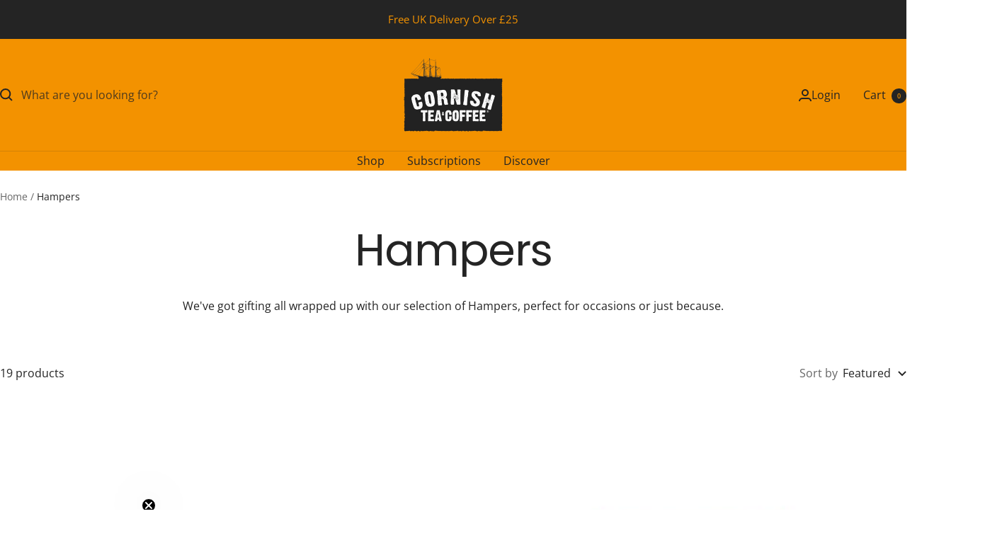

--- FILE ---
content_type: text/html; charset=utf-8
request_url: https://www.cornish-tea.co.uk/collections/hampers
body_size: 82663
content:
<!doctype html><html class="no-js" lang="en" dir="ltr">
  <head>
    <meta charset="utf-8">
    <meta name="viewport" content="width=device-width, initial-scale=1.0, height=device-height, minimum-scale=1.0, maximum-scale=1.0">
    <meta name="theme-color" content="#f39200">

    <title>Hampers | Cornish Tea &amp; Cornish Coffee</title><meta name="description" content="We&#39;ve got gifting all wrapped up with our selection of Hampers, perfect for occasions or just because. Send the perfect gift today."><link rel="canonical" href="https://www.cornish-tea.co.uk/collections/hampers"><link rel="shortcut icon" href="//www.cornish-tea.co.uk/cdn/shop/files/Cornish_Tea_Coffee_Logo_-_Favicon.png?v=1749569317&width=96" type="image/png"><link rel="preconnect" href="https://cdn.shopify.com">
    <link rel="dns-prefetch" href="https://productreviews.shopifycdn.com">
    <link rel="dns-prefetch" href="https://www.google-analytics.com"><link rel="preconnect" href="https://fonts.shopifycdn.com" crossorigin><link rel="preload" as="style" href="//www.cornish-tea.co.uk/cdn/shop/t/21/assets/theme.css?v=111348778876052746311756894874">
    <link rel="preload" as="script" href="//www.cornish-tea.co.uk/cdn/shop/t/21/assets/vendor.js?v=32643890569905814191752826384">
    <link rel="preload" as="script" href="//www.cornish-tea.co.uk/cdn/shop/t/21/assets/theme.js?v=13336148083894211201752826384"><meta property="og:type" content="website">
  <meta property="og:title" content="Hampers"><meta property="og:image" content="http://www.cornish-tea.co.uk/cdn/shop/files/banner_0f98ab0f-f22d-4bbf-a8ae-74004bc186db.jpg?v=1655988830&width=1024">
  <meta property="og:image:secure_url" content="https://www.cornish-tea.co.uk/cdn/shop/files/banner_0f98ab0f-f22d-4bbf-a8ae-74004bc186db.jpg?v=1655988830&width=1024">
  <meta property="og:image:width" content="2464">
  <meta property="og:image:height" content="1632"><meta property="og:description" content="We&#39;ve got gifting all wrapped up with our selection of Hampers, perfect for occasions or just because. Send the perfect gift today."><meta property="og:url" content="https://www.cornish-tea.co.uk/collections/hampers">
<meta property="og:site_name" content="Cornish Tea &amp; Cornish Coffee"><meta name="twitter:card" content="summary"><meta name="twitter:title" content="Hampers">
  <meta name="twitter:description" content="We&#39;ve got gifting all wrapped up with our selection of Hampers, perfect for occasions or just because."><meta name="twitter:image" content="https://www.cornish-tea.co.uk/cdn/shop/files/banner_0f98ab0f-f22d-4bbf-a8ae-74004bc186db.jpg?v=1655988830&width=1200">
  <meta name="twitter:image:alt" content="">
    <script type="application/ld+json">
  {
    "@context": "https://schema.org",
    "@type": "BreadcrumbList",
    "itemListElement": [{
        "@type": "ListItem",
        "position": 1,
        "name": "Home",
        "item": "https://www.cornish-tea.co.uk"
      },{
            "@type": "ListItem",
            "position": 2,
            "name": "Hampers",
            "item": "https://www.cornish-tea.co.uk/collections/hampers"
          }]
  }
</script>
    <link rel="preload" href="//www.cornish-tea.co.uk/cdn/fonts/poppins/poppins_n4.0ba78fa5af9b0e1a374041b3ceaadf0a43b41362.woff2" as="font" type="font/woff2" crossorigin><link rel="preload" href="//www.cornish-tea.co.uk/cdn/fonts/open_sans/opensans_n4.c32e4d4eca5273f6d4ee95ddf54b5bbb75fc9b61.woff2" as="font" type="font/woff2" crossorigin><style>
  /* Typography (heading) */
  @font-face {
  font-family: Poppins;
  font-weight: 400;
  font-style: normal;
  font-display: swap;
  src: url("//www.cornish-tea.co.uk/cdn/fonts/poppins/poppins_n4.0ba78fa5af9b0e1a374041b3ceaadf0a43b41362.woff2") format("woff2"),
       url("//www.cornish-tea.co.uk/cdn/fonts/poppins/poppins_n4.214741a72ff2596839fc9760ee7a770386cf16ca.woff") format("woff");
}

@font-face {
  font-family: Poppins;
  font-weight: 400;
  font-style: italic;
  font-display: swap;
  src: url("//www.cornish-tea.co.uk/cdn/fonts/poppins/poppins_i4.846ad1e22474f856bd6b81ba4585a60799a9f5d2.woff2") format("woff2"),
       url("//www.cornish-tea.co.uk/cdn/fonts/poppins/poppins_i4.56b43284e8b52fc64c1fd271f289a39e8477e9ec.woff") format("woff");
}

/* Typography (body) */
  @font-face {
  font-family: "Open Sans";
  font-weight: 400;
  font-style: normal;
  font-display: swap;
  src: url("//www.cornish-tea.co.uk/cdn/fonts/open_sans/opensans_n4.c32e4d4eca5273f6d4ee95ddf54b5bbb75fc9b61.woff2") format("woff2"),
       url("//www.cornish-tea.co.uk/cdn/fonts/open_sans/opensans_n4.5f3406f8d94162b37bfa232b486ac93ee892406d.woff") format("woff");
}

@font-face {
  font-family: "Open Sans";
  font-weight: 400;
  font-style: italic;
  font-display: swap;
  src: url("//www.cornish-tea.co.uk/cdn/fonts/open_sans/opensans_i4.6f1d45f7a46916cc95c694aab32ecbf7509cbf33.woff2") format("woff2"),
       url("//www.cornish-tea.co.uk/cdn/fonts/open_sans/opensans_i4.4efaa52d5a57aa9a57c1556cc2b7465d18839daa.woff") format("woff");
}

@font-face {
  font-family: "Open Sans";
  font-weight: 600;
  font-style: normal;
  font-display: swap;
  src: url("//www.cornish-tea.co.uk/cdn/fonts/open_sans/opensans_n6.15aeff3c913c3fe570c19cdfeed14ce10d09fb08.woff2") format("woff2"),
       url("//www.cornish-tea.co.uk/cdn/fonts/open_sans/opensans_n6.14bef14c75f8837a87f70ce22013cb146ee3e9f3.woff") format("woff");
}

@font-face {
  font-family: "Open Sans";
  font-weight: 600;
  font-style: italic;
  font-display: swap;
  src: url("//www.cornish-tea.co.uk/cdn/fonts/open_sans/opensans_i6.828bbc1b99433eacd7d50c9f0c1bfe16f27b89a3.woff2") format("woff2"),
       url("//www.cornish-tea.co.uk/cdn/fonts/open_sans/opensans_i6.a79e1402e2bbd56b8069014f43ff9c422c30d057.woff") format("woff");
}

:root {--heading-color: 36, 36, 36;
    --text-color: 36, 36, 36;
    --background: 255, 255, 255;
    --secondary-background: 255, 255, 255;
    --border-color: 222, 222, 222;
    --border-color-darker: 167, 167, 167;
    --success-color: 46, 158, 123;
    --success-background: 213, 236, 229;
    --error-color: 222, 42, 42;
    --error-background: 253, 240, 240;
    --primary-button-background: 36, 36, 36;
    --primary-button-text-color: 255, 255, 255;
    --secondary-button-background: 243, 146, 0;
    --secondary-button-text-color: 36, 36, 36;
    --product-star-rating: 246, 164, 41;
    --product-on-sale-accent: 222, 42, 42;
    --product-sold-out-accent: 222, 42, 42;
    --product-custom-label-background: 64, 93, 230;
    --product-custom-label-text-color: 255, 255, 255;
    --product-custom-label-2-background: 243, 255, 52;
    --product-custom-label-2-text-color: 0, 0, 0;
    --product-low-stock-text-color: 222, 42, 42;
    --product-in-stock-text-color: 46, 158, 123;
    --loading-bar-background: 36, 36, 36;

    /* We duplicate some "base" colors as root colors, which is useful to use on drawer elements or popover without. Those should not be overridden to avoid issues */
    --root-heading-color: 36, 36, 36;
    --root-text-color: 36, 36, 36;
    --root-background: 255, 255, 255;
    --root-border-color: 222, 222, 222;
    --root-primary-button-background: 36, 36, 36;
    --root-primary-button-text-color: 255, 255, 255;

    --base-font-size: 16px;
    --heading-font-family: Poppins, sans-serif;
    --heading-font-weight: 400;
    --heading-font-style: normal;
    --heading-text-transform: normal;
    --text-font-family: "Open Sans", sans-serif;
    --text-font-weight: 400;
    --text-font-style: normal;
    --text-font-bold-weight: 600;

    /* Typography (font size) */
    --heading-xxsmall-font-size: 11px;
    --heading-xsmall-font-size: 11px;
    --heading-small-font-size: 13px;
    --heading-large-font-size: 40px;
    --heading-h1-font-size: 40px;
    --heading-h2-font-size: 32px;
    --heading-h3-font-size: 28px;
    --heading-h4-font-size: 26px;
    --heading-h5-font-size: 22px;
    --heading-h6-font-size: 18px;

    /* Control the look and feel of the theme by changing radius of various elements */
    --button-border-radius: 0px;
    --block-border-radius: 0px;
    --block-border-radius-reduced: 0px;
    --color-swatch-border-radius: 0px;

    /* Button size */
    --button-height: 48px;
    --button-small-height: 40px;

    /* Form related */
    --form-input-field-height: 48px;
    --form-input-gap: 16px;
    --form-submit-margin: 24px;

    /* Product listing related variables */
    --product-list-block-spacing: 32px;

    /* Video related */
    --play-button-background: 255, 255, 255;
    --play-button-arrow: 36, 36, 36;

    /* RTL support */
    --transform-logical-flip: 1;
    --transform-origin-start: left;
    --transform-origin-end: right;

    /* Other */
    --zoom-cursor-svg-url: url(//www.cornish-tea.co.uk/cdn/shop/t/21/assets/zoom-cursor.svg?v=36616262661191489401752826400);
    --arrow-right-svg-url: url(//www.cornish-tea.co.uk/cdn/shop/t/21/assets/arrow-right.svg?v=90055493967757141752826400);
    --arrow-left-svg-url: url(//www.cornish-tea.co.uk/cdn/shop/t/21/assets/arrow-left.svg?v=85660655923991545281752826400);

    /* Some useful variables that we can reuse in our CSS. Some explanation are needed for some of them:
       - container-max-width-minus-gutters: represents the container max width without the edge gutters
       - container-outer-width: considering the screen width, represent all the space outside the container
       - container-outer-margin: same as container-outer-width but get set to 0 inside a container
       - container-inner-width: the effective space inside the container (minus gutters)
       - grid-column-width: represents the width of a single column of the grid
       - vertical-breather: this is a variable that defines the global "spacing" between sections, and inside the section
                            to create some "breath" and minimum spacing
     */
    --container-max-width: 1600px;
    --container-gutter: 24px;
    --container-max-width-minus-gutters: calc(var(--container-max-width) - (var(--container-gutter)) * 2);
    --container-outer-width: max(calc((100vw - var(--container-max-width-minus-gutters)) / 2), var(--container-gutter));
    --container-outer-margin: var(--container-outer-width);
    --container-inner-width: calc(100vw - var(--container-outer-width) * 2);

    --grid-column-count: 10;
    --grid-gap: 24px;
    --grid-column-width: calc((100vw - var(--container-outer-width) * 2 - var(--grid-gap) * (var(--grid-column-count) - 1)) / var(--grid-column-count));

    --vertical-breather: 48px;
    --vertical-breather-tight: 48px;

    /* Shopify related variables */
    --payment-terms-background-color: #ffffff;
  }

  @media screen and (min-width: 741px) {
    :root {
      --container-gutter: 40px;
      --grid-column-count: 20;
      --vertical-breather: 64px;
      --vertical-breather-tight: 64px;

      /* Typography (font size) */
      --heading-xsmall-font-size: 13px;
      --heading-small-font-size: 14px;
      --heading-large-font-size: 58px;
      --heading-h1-font-size: 58px;
      --heading-h2-font-size: 44px;
      --heading-h3-font-size: 36px;
      --heading-h4-font-size: 28px;
      --heading-h5-font-size: 22px;
      --heading-h6-font-size: 20px;

      /* Form related */
      --form-input-field-height: 52px;
      --form-submit-margin: 32px;

      /* Button size */
      --button-height: 52px;
      --button-small-height: 44px;
    }
  }

  @media screen and (min-width: 1200px) {
    :root {
      --vertical-breather: 80px;
      --vertical-breather-tight: 64px;
      --product-list-block-spacing: 48px;

      /* Typography */
      --heading-large-font-size: 72px;
      --heading-h1-font-size: 62px;
      --heading-h2-font-size: 54px;
      --heading-h3-font-size: 40px;
      --heading-h4-font-size: 34px;
      --heading-h5-font-size: 26px;
      --heading-h6-font-size: 18px;
    }
  }

  @media screen and (min-width: 1600px) {
    :root {
      --vertical-breather: 90px;
      --vertical-breather-tight: 64px;
    }
  }
</style>
    <script>
  // This allows to expose several variables to the global scope, to be used in scripts
  window.themeVariables = {
    settings: {
      direction: "ltr",
      pageType: "collection",
      cartCount: 0,
      moneyFormat: "£{{amount}}",
      moneyWithCurrencyFormat: "£{{amount}} GBP",
      showVendor: false,
      discountMode: "percentage",
      currencyCodeEnabled: false,
      cartType: "drawer",
      cartCurrency: "GBP",
      mobileZoomFactor: 2.5
    },

    routes: {
      host: "www.cornish-tea.co.uk",
      rootUrl: "\/",
      rootUrlWithoutSlash: '',
      cartUrl: "\/cart",
      cartAddUrl: "\/cart\/add",
      cartChangeUrl: "\/cart\/change",
      searchUrl: "\/search",
      predictiveSearchUrl: "\/search\/suggest",
      productRecommendationsUrl: "\/recommendations\/products"
    },

    strings: {
      accessibilityDelete: "Delete",
      accessibilityClose: "Close",
      collectionSoldOut: "Sold out",
      collectionDiscount: "Save @savings@",
      productSalePrice: "Sale price",
      productRegularPrice: "Regular price",
      productFormUnavailable: "Unavailable",
      productFormSoldOut: "Sold out",
      productFormPreOrder: "Pre-order",
      productFormAddToCart: "Add to cart",
      searchNoResults: "No results could be found.",
      searchNewSearch: "New search",
      searchProducts: "Products",
      searchArticles: "Journal",
      searchPages: "Pages",
      searchCollections: "Collections",
      cartViewCart: "View cart",
      cartItemAdded: "Item added to your cart!",
      cartItemAddedShort: "Added to your cart!",
      cartAddOrderNote: "Add order note",
      cartEditOrderNote: "Edit order note",
      shippingEstimatorNoResults: "Sorry, we do not ship to your address.",
      shippingEstimatorOneResult: "There is one shipping rate for your address:",
      shippingEstimatorMultipleResults: "There are several shipping rates for your address:",
      shippingEstimatorError: "One or more error occurred while retrieving shipping rates:"
    },

    libs: {
      flickity: "\/\/www.cornish-tea.co.uk\/cdn\/shop\/t\/21\/assets\/flickity.js?v=176646718982628074891752826384",
      photoswipe: "\/\/www.cornish-tea.co.uk\/cdn\/shop\/t\/21\/assets\/photoswipe.js?v=132268647426145925301752826384",
      qrCode: "\/\/www.cornish-tea.co.uk\/cdn\/shopifycloud\/storefront\/assets\/themes_support\/vendor\/qrcode-3f2b403b.js"
    },

    breakpoints: {
      phone: 'screen and (max-width: 740px)',
      tablet: 'screen and (min-width: 741px) and (max-width: 999px)',
      tabletAndUp: 'screen and (min-width: 741px)',
      pocket: 'screen and (max-width: 999px)',
      lap: 'screen and (min-width: 1000px) and (max-width: 1199px)',
      lapAndUp: 'screen and (min-width: 1000px)',
      desktop: 'screen and (min-width: 1200px)',
      wide: 'screen and (min-width: 1400px)'
    }
  };

  window.addEventListener('pageshow', async () => {
    const cartContent = await (await fetch(`${window.themeVariables.routes.cartUrl}.js`, {cache: 'reload'})).json();
    document.documentElement.dispatchEvent(new CustomEvent('cart:refresh', {detail: {cart: cartContent}}));
  });

  if ('noModule' in HTMLScriptElement.prototype) {
    // Old browsers (like IE) that does not support module will be considered as if not executing JS at all
    document.documentElement.className = document.documentElement.className.replace('no-js', 'js');

    requestAnimationFrame(() => {
      const viewportHeight = (window.visualViewport ? window.visualViewport.height : document.documentElement.clientHeight);
      document.documentElement.style.setProperty('--window-height',viewportHeight + 'px');
    });
  }</script>

    <link rel="stylesheet" href="//www.cornish-tea.co.uk/cdn/shop/t/21/assets/theme.css?v=111348778876052746311756894874">

    <script src="//www.cornish-tea.co.uk/cdn/shop/t/21/assets/vendor.js?v=32643890569905814191752826384" defer></script>
    <script src="//www.cornish-tea.co.uk/cdn/shop/t/21/assets/theme.js?v=13336148083894211201752826384" defer></script>
    <script src="//www.cornish-tea.co.uk/cdn/shop/t/21/assets/custom.js?v=167639537848865775061752826384" defer></script>

    <script>window.performance && window.performance.mark && window.performance.mark('shopify.content_for_header.start');</script><meta name="google-site-verification" content="bVM_r3UsJz-6Vtgg8wEBIRbgCoW2vJKadP-LZmU6nr8">
<meta name="facebook-domain-verification" content="jhez0m8y2nb7rjdtcti1n0m83z4rti">
<meta id="shopify-digital-wallet" name="shopify-digital-wallet" content="/62452662496/digital_wallets/dialog">
<meta name="shopify-checkout-api-token" content="e5274ee64fd6f5a75926352d7d9d321e">
<meta id="in-context-paypal-metadata" data-shop-id="62452662496" data-venmo-supported="false" data-environment="production" data-locale="en_US" data-paypal-v4="true" data-currency="GBP">
<link rel="alternate" type="application/atom+xml" title="Feed" href="/collections/hampers.atom" />
<link rel="alternate" type="application/json+oembed" href="https://www.cornish-tea.co.uk/collections/hampers.oembed">
<script async="async" src="/checkouts/internal/preloads.js?locale=en-GB"></script>
<link rel="preconnect" href="https://shop.app" crossorigin="anonymous">
<script async="async" src="https://shop.app/checkouts/internal/preloads.js?locale=en-GB&shop_id=62452662496" crossorigin="anonymous"></script>
<script id="apple-pay-shop-capabilities" type="application/json">{"shopId":62452662496,"countryCode":"GB","currencyCode":"GBP","merchantCapabilities":["supports3DS"],"merchantId":"gid:\/\/shopify\/Shop\/62452662496","merchantName":"Cornish Tea \u0026 Cornish Coffee","requiredBillingContactFields":["postalAddress","email","phone"],"requiredShippingContactFields":["postalAddress","email","phone"],"shippingType":"shipping","supportedNetworks":["visa","maestro","masterCard","discover","elo"],"total":{"type":"pending","label":"Cornish Tea \u0026 Cornish Coffee","amount":"1.00"},"shopifyPaymentsEnabled":true,"supportsSubscriptions":true}</script>
<script id="shopify-features" type="application/json">{"accessToken":"e5274ee64fd6f5a75926352d7d9d321e","betas":["rich-media-storefront-analytics"],"domain":"www.cornish-tea.co.uk","predictiveSearch":true,"shopId":62452662496,"locale":"en"}</script>
<script>var Shopify = Shopify || {};
Shopify.shop = "jess-626.myshopify.com";
Shopify.locale = "en";
Shopify.currency = {"active":"GBP","rate":"1.0"};
Shopify.country = "GB";
Shopify.theme = {"name":"Updated copy of Updated copy of Focal","id":181290828153,"schema_name":"Focal","schema_version":"12.6.1","theme_store_id":714,"role":"main"};
Shopify.theme.handle = "null";
Shopify.theme.style = {"id":null,"handle":null};
Shopify.cdnHost = "www.cornish-tea.co.uk/cdn";
Shopify.routes = Shopify.routes || {};
Shopify.routes.root = "/";</script>
<script type="module">!function(o){(o.Shopify=o.Shopify||{}).modules=!0}(window);</script>
<script>!function(o){function n(){var o=[];function n(){o.push(Array.prototype.slice.apply(arguments))}return n.q=o,n}var t=o.Shopify=o.Shopify||{};t.loadFeatures=n(),t.autoloadFeatures=n()}(window);</script>
<script>
  window.ShopifyPay = window.ShopifyPay || {};
  window.ShopifyPay.apiHost = "shop.app\/pay";
  window.ShopifyPay.redirectState = null;
</script>
<script id="shop-js-analytics" type="application/json">{"pageType":"collection"}</script>
<script defer="defer" async type="module" src="//www.cornish-tea.co.uk/cdn/shopifycloud/shop-js/modules/v2/client.init-shop-cart-sync_BdyHc3Nr.en.esm.js"></script>
<script defer="defer" async type="module" src="//www.cornish-tea.co.uk/cdn/shopifycloud/shop-js/modules/v2/chunk.common_Daul8nwZ.esm.js"></script>
<script type="module">
  await import("//www.cornish-tea.co.uk/cdn/shopifycloud/shop-js/modules/v2/client.init-shop-cart-sync_BdyHc3Nr.en.esm.js");
await import("//www.cornish-tea.co.uk/cdn/shopifycloud/shop-js/modules/v2/chunk.common_Daul8nwZ.esm.js");

  window.Shopify.SignInWithShop?.initShopCartSync?.({"fedCMEnabled":true,"windoidEnabled":true});

</script>
<script>
  window.Shopify = window.Shopify || {};
  if (!window.Shopify.featureAssets) window.Shopify.featureAssets = {};
  window.Shopify.featureAssets['shop-js'] = {"shop-cart-sync":["modules/v2/client.shop-cart-sync_QYOiDySF.en.esm.js","modules/v2/chunk.common_Daul8nwZ.esm.js"],"init-fed-cm":["modules/v2/client.init-fed-cm_DchLp9rc.en.esm.js","modules/v2/chunk.common_Daul8nwZ.esm.js"],"shop-button":["modules/v2/client.shop-button_OV7bAJc5.en.esm.js","modules/v2/chunk.common_Daul8nwZ.esm.js"],"init-windoid":["modules/v2/client.init-windoid_DwxFKQ8e.en.esm.js","modules/v2/chunk.common_Daul8nwZ.esm.js"],"shop-cash-offers":["modules/v2/client.shop-cash-offers_DWtL6Bq3.en.esm.js","modules/v2/chunk.common_Daul8nwZ.esm.js","modules/v2/chunk.modal_CQq8HTM6.esm.js"],"shop-toast-manager":["modules/v2/client.shop-toast-manager_CX9r1SjA.en.esm.js","modules/v2/chunk.common_Daul8nwZ.esm.js"],"init-shop-email-lookup-coordinator":["modules/v2/client.init-shop-email-lookup-coordinator_UhKnw74l.en.esm.js","modules/v2/chunk.common_Daul8nwZ.esm.js"],"pay-button":["modules/v2/client.pay-button_DzxNnLDY.en.esm.js","modules/v2/chunk.common_Daul8nwZ.esm.js"],"avatar":["modules/v2/client.avatar_BTnouDA3.en.esm.js"],"init-shop-cart-sync":["modules/v2/client.init-shop-cart-sync_BdyHc3Nr.en.esm.js","modules/v2/chunk.common_Daul8nwZ.esm.js"],"shop-login-button":["modules/v2/client.shop-login-button_D8B466_1.en.esm.js","modules/v2/chunk.common_Daul8nwZ.esm.js","modules/v2/chunk.modal_CQq8HTM6.esm.js"],"init-customer-accounts-sign-up":["modules/v2/client.init-customer-accounts-sign-up_C8fpPm4i.en.esm.js","modules/v2/client.shop-login-button_D8B466_1.en.esm.js","modules/v2/chunk.common_Daul8nwZ.esm.js","modules/v2/chunk.modal_CQq8HTM6.esm.js"],"init-shop-for-new-customer-accounts":["modules/v2/client.init-shop-for-new-customer-accounts_CVTO0Ztu.en.esm.js","modules/v2/client.shop-login-button_D8B466_1.en.esm.js","modules/v2/chunk.common_Daul8nwZ.esm.js","modules/v2/chunk.modal_CQq8HTM6.esm.js"],"init-customer-accounts":["modules/v2/client.init-customer-accounts_dRgKMfrE.en.esm.js","modules/v2/client.shop-login-button_D8B466_1.en.esm.js","modules/v2/chunk.common_Daul8nwZ.esm.js","modules/v2/chunk.modal_CQq8HTM6.esm.js"],"shop-follow-button":["modules/v2/client.shop-follow-button_CkZpjEct.en.esm.js","modules/v2/chunk.common_Daul8nwZ.esm.js","modules/v2/chunk.modal_CQq8HTM6.esm.js"],"lead-capture":["modules/v2/client.lead-capture_BntHBhfp.en.esm.js","modules/v2/chunk.common_Daul8nwZ.esm.js","modules/v2/chunk.modal_CQq8HTM6.esm.js"],"checkout-modal":["modules/v2/client.checkout-modal_CfxcYbTm.en.esm.js","modules/v2/chunk.common_Daul8nwZ.esm.js","modules/v2/chunk.modal_CQq8HTM6.esm.js"],"shop-login":["modules/v2/client.shop-login_Da4GZ2H6.en.esm.js","modules/v2/chunk.common_Daul8nwZ.esm.js","modules/v2/chunk.modal_CQq8HTM6.esm.js"],"payment-terms":["modules/v2/client.payment-terms_MV4M3zvL.en.esm.js","modules/v2/chunk.common_Daul8nwZ.esm.js","modules/v2/chunk.modal_CQq8HTM6.esm.js"]};
</script>
<script>(function() {
  var isLoaded = false;
  function asyncLoad() {
    if (isLoaded) return;
    isLoaded = true;
    var urls = ["\/\/d1liekpayvooaz.cloudfront.net\/apps\/customizery\/customizery.js?shop=jess-626.myshopify.com","https:\/\/ecommplugins-scripts.trustpilot.com\/v2.1\/js\/header.min.js?settings=eyJrZXkiOiJUbjcybVUzdjZhYldsSmdsIiwicyI6InNrdSJ9\u0026v=2.5\u0026shop=jess-626.myshopify.com","https:\/\/ecommplugins-trustboxsettings.trustpilot.com\/jess-626.myshopify.com.js?settings=1655285537262\u0026shop=jess-626.myshopify.com","https:\/\/widget.trustpilot.com\/bootstrap\/v5\/tp.widget.sync.bootstrap.min.js?shop=jess-626.myshopify.com","https:\/\/cdn.nfcube.com\/instafeed-ab454fd85471be7c67bda8a8005688d8.js?shop=jess-626.myshopify.com"];
    for (var i = 0; i < urls.length; i++) {
      var s = document.createElement('script');
      s.type = 'text/javascript';
      s.async = true;
      s.src = urls[i];
      var x = document.getElementsByTagName('script')[0];
      x.parentNode.insertBefore(s, x);
    }
  };
  if(window.attachEvent) {
    window.attachEvent('onload', asyncLoad);
  } else {
    window.addEventListener('load', asyncLoad, false);
  }
})();</script>
<script id="__st">var __st={"a":62452662496,"offset":0,"reqid":"c6a92966-33a9-492d-be64-3d81305c1250-1769012094","pageurl":"www.cornish-tea.co.uk\/collections\/hampers","u":"0a4fae995e95","p":"collection","rtyp":"collection","rid":404992229600};</script>
<script>window.ShopifyPaypalV4VisibilityTracking = true;</script>
<script id="captcha-bootstrap">!function(){'use strict';const t='contact',e='account',n='new_comment',o=[[t,t],['blogs',n],['comments',n],[t,'customer']],c=[[e,'customer_login'],[e,'guest_login'],[e,'recover_customer_password'],[e,'create_customer']],r=t=>t.map((([t,e])=>`form[action*='/${t}']:not([data-nocaptcha='true']) input[name='form_type'][value='${e}']`)).join(','),a=t=>()=>t?[...document.querySelectorAll(t)].map((t=>t.form)):[];function s(){const t=[...o],e=r(t);return a(e)}const i='password',u='form_key',d=['recaptcha-v3-token','g-recaptcha-response','h-captcha-response',i],f=()=>{try{return window.sessionStorage}catch{return}},m='__shopify_v',_=t=>t.elements[u];function p(t,e,n=!1){try{const o=window.sessionStorage,c=JSON.parse(o.getItem(e)),{data:r}=function(t){const{data:e,action:n}=t;return t[m]||n?{data:e,action:n}:{data:t,action:n}}(c);for(const[e,n]of Object.entries(r))t.elements[e]&&(t.elements[e].value=n);n&&o.removeItem(e)}catch(o){console.error('form repopulation failed',{error:o})}}const l='form_type',E='cptcha';function T(t){t.dataset[E]=!0}const w=window,h=w.document,L='Shopify',v='ce_forms',y='captcha';let A=!1;((t,e)=>{const n=(g='f06e6c50-85a8-45c8-87d0-21a2b65856fe',I='https://cdn.shopify.com/shopifycloud/storefront-forms-hcaptcha/ce_storefront_forms_captcha_hcaptcha.v1.5.2.iife.js',D={infoText:'Protected by hCaptcha',privacyText:'Privacy',termsText:'Terms'},(t,e,n)=>{const o=w[L][v],c=o.bindForm;if(c)return c(t,g,e,D).then(n);var r;o.q.push([[t,g,e,D],n]),r=I,A||(h.body.append(Object.assign(h.createElement('script'),{id:'captcha-provider',async:!0,src:r})),A=!0)});var g,I,D;w[L]=w[L]||{},w[L][v]=w[L][v]||{},w[L][v].q=[],w[L][y]=w[L][y]||{},w[L][y].protect=function(t,e){n(t,void 0,e),T(t)},Object.freeze(w[L][y]),function(t,e,n,w,h,L){const[v,y,A,g]=function(t,e,n){const i=e?o:[],u=t?c:[],d=[...i,...u],f=r(d),m=r(i),_=r(d.filter((([t,e])=>n.includes(e))));return[a(f),a(m),a(_),s()]}(w,h,L),I=t=>{const e=t.target;return e instanceof HTMLFormElement?e:e&&e.form},D=t=>v().includes(t);t.addEventListener('submit',(t=>{const e=I(t);if(!e)return;const n=D(e)&&!e.dataset.hcaptchaBound&&!e.dataset.recaptchaBound,o=_(e),c=g().includes(e)&&(!o||!o.value);(n||c)&&t.preventDefault(),c&&!n&&(function(t){try{if(!f())return;!function(t){const e=f();if(!e)return;const n=_(t);if(!n)return;const o=n.value;o&&e.removeItem(o)}(t);const e=Array.from(Array(32),(()=>Math.random().toString(36)[2])).join('');!function(t,e){_(t)||t.append(Object.assign(document.createElement('input'),{type:'hidden',name:u})),t.elements[u].value=e}(t,e),function(t,e){const n=f();if(!n)return;const o=[...t.querySelectorAll(`input[type='${i}']`)].map((({name:t})=>t)),c=[...d,...o],r={};for(const[a,s]of new FormData(t).entries())c.includes(a)||(r[a]=s);n.setItem(e,JSON.stringify({[m]:1,action:t.action,data:r}))}(t,e)}catch(e){console.error('failed to persist form',e)}}(e),e.submit())}));const S=(t,e)=>{t&&!t.dataset[E]&&(n(t,e.some((e=>e===t))),T(t))};for(const o of['focusin','change'])t.addEventListener(o,(t=>{const e=I(t);D(e)&&S(e,y())}));const B=e.get('form_key'),M=e.get(l),P=B&&M;t.addEventListener('DOMContentLoaded',(()=>{const t=y();if(P)for(const e of t)e.elements[l].value===M&&p(e,B);[...new Set([...A(),...v().filter((t=>'true'===t.dataset.shopifyCaptcha))])].forEach((e=>S(e,t)))}))}(h,new URLSearchParams(w.location.search),n,t,e,['guest_login'])})(!0,!0)}();</script>
<script integrity="sha256-4kQ18oKyAcykRKYeNunJcIwy7WH5gtpwJnB7kiuLZ1E=" data-source-attribution="shopify.loadfeatures" defer="defer" src="//www.cornish-tea.co.uk/cdn/shopifycloud/storefront/assets/storefront/load_feature-a0a9edcb.js" crossorigin="anonymous"></script>
<script crossorigin="anonymous" defer="defer" src="//www.cornish-tea.co.uk/cdn/shopifycloud/storefront/assets/shopify_pay/storefront-65b4c6d7.js?v=20250812"></script>
<script data-source-attribution="shopify.dynamic_checkout.dynamic.init">var Shopify=Shopify||{};Shopify.PaymentButton=Shopify.PaymentButton||{isStorefrontPortableWallets:!0,init:function(){window.Shopify.PaymentButton.init=function(){};var t=document.createElement("script");t.src="https://www.cornish-tea.co.uk/cdn/shopifycloud/portable-wallets/latest/portable-wallets.en.js",t.type="module",document.head.appendChild(t)}};
</script>
<script data-source-attribution="shopify.dynamic_checkout.buyer_consent">
  function portableWalletsHideBuyerConsent(e){var t=document.getElementById("shopify-buyer-consent"),n=document.getElementById("shopify-subscription-policy-button");t&&n&&(t.classList.add("hidden"),t.setAttribute("aria-hidden","true"),n.removeEventListener("click",e))}function portableWalletsShowBuyerConsent(e){var t=document.getElementById("shopify-buyer-consent"),n=document.getElementById("shopify-subscription-policy-button");t&&n&&(t.classList.remove("hidden"),t.removeAttribute("aria-hidden"),n.addEventListener("click",e))}window.Shopify?.PaymentButton&&(window.Shopify.PaymentButton.hideBuyerConsent=portableWalletsHideBuyerConsent,window.Shopify.PaymentButton.showBuyerConsent=portableWalletsShowBuyerConsent);
</script>
<script data-source-attribution="shopify.dynamic_checkout.cart.bootstrap">document.addEventListener("DOMContentLoaded",(function(){function t(){return document.querySelector("shopify-accelerated-checkout-cart, shopify-accelerated-checkout")}if(t())Shopify.PaymentButton.init();else{new MutationObserver((function(e,n){t()&&(Shopify.PaymentButton.init(),n.disconnect())})).observe(document.body,{childList:!0,subtree:!0})}}));
</script>
<script id='scb4127' type='text/javascript' async='' src='https://www.cornish-tea.co.uk/cdn/shopifycloud/privacy-banner/storefront-banner.js'></script><link id="shopify-accelerated-checkout-styles" rel="stylesheet" media="screen" href="https://www.cornish-tea.co.uk/cdn/shopifycloud/portable-wallets/latest/accelerated-checkout-backwards-compat.css" crossorigin="anonymous">
<style id="shopify-accelerated-checkout-cart">
        #shopify-buyer-consent {
  margin-top: 1em;
  display: inline-block;
  width: 100%;
}

#shopify-buyer-consent.hidden {
  display: none;
}

#shopify-subscription-policy-button {
  background: none;
  border: none;
  padding: 0;
  text-decoration: underline;
  font-size: inherit;
  cursor: pointer;
}

#shopify-subscription-policy-button::before {
  box-shadow: none;
}

      </style>

<script>window.performance && window.performance.mark && window.performance.mark('shopify.content_for_header.end');</script>
  <!-- BEGIN app block: shopify://apps/klaviyo-email-marketing-sms/blocks/klaviyo-onsite-embed/2632fe16-c075-4321-a88b-50b567f42507 -->












  <script async src="https://static.klaviyo.com/onsite/js/SUM9Gd/klaviyo.js?company_id=SUM9Gd"></script>
  <script>!function(){if(!window.klaviyo){window._klOnsite=window._klOnsite||[];try{window.klaviyo=new Proxy({},{get:function(n,i){return"push"===i?function(){var n;(n=window._klOnsite).push.apply(n,arguments)}:function(){for(var n=arguments.length,o=new Array(n),w=0;w<n;w++)o[w]=arguments[w];var t="function"==typeof o[o.length-1]?o.pop():void 0,e=new Promise((function(n){window._klOnsite.push([i].concat(o,[function(i){t&&t(i),n(i)}]))}));return e}}})}catch(n){window.klaviyo=window.klaviyo||[],window.klaviyo.push=function(){var n;(n=window._klOnsite).push.apply(n,arguments)}}}}();</script>

  




  <script>
    window.klaviyoReviewsProductDesignMode = false
  </script>



  <!-- BEGIN app snippet: customer-hub-data --><script>
  if (!window.customerHub) {
    window.customerHub = {};
  }
  window.customerHub.storefrontRoutes = {
    login: "https://www.cornish-tea.co.uk/customer_authentication/redirect?locale=en&region_country=GB?return_url=%2F%23k-hub",
    register: "https://shopify.com/62452662496/account?locale=en?return_url=%2F%23k-hub",
    logout: "/account/logout",
    profile: "/account",
    addresses: "/account/addresses",
  };
  
  window.customerHub.userId = null;
  
  window.customerHub.storeDomain = "jess-626.myshopify.com";

  

  
    window.customerHub.storeLocale = {
        currentLanguage: 'en',
        currentCountry: 'GB',
        availableLanguages: [
          
            {
              iso_code: 'en',
              endonym_name: 'English'
            }
          
        ],
        availableCountries: [
          
            {
              iso_code: 'AF',
              name: 'Afghanistan',
              currency_code: 'AFN'
            },
          
            {
              iso_code: 'AX',
              name: 'Åland Islands',
              currency_code: 'EUR'
            },
          
            {
              iso_code: 'AL',
              name: 'Albania',
              currency_code: 'ALL'
            },
          
            {
              iso_code: 'DZ',
              name: 'Algeria',
              currency_code: 'DZD'
            },
          
            {
              iso_code: 'AD',
              name: 'Andorra',
              currency_code: 'EUR'
            },
          
            {
              iso_code: 'AO',
              name: 'Angola',
              currency_code: 'GBP'
            },
          
            {
              iso_code: 'AI',
              name: 'Anguilla',
              currency_code: 'XCD'
            },
          
            {
              iso_code: 'AG',
              name: 'Antigua &amp; Barbuda',
              currency_code: 'XCD'
            },
          
            {
              iso_code: 'AR',
              name: 'Argentina',
              currency_code: 'GBP'
            },
          
            {
              iso_code: 'AM',
              name: 'Armenia',
              currency_code: 'AMD'
            },
          
            {
              iso_code: 'AW',
              name: 'Aruba',
              currency_code: 'AWG'
            },
          
            {
              iso_code: 'AC',
              name: 'Ascension Island',
              currency_code: 'SHP'
            },
          
            {
              iso_code: 'AU',
              name: 'Australia',
              currency_code: 'AUD'
            },
          
            {
              iso_code: 'AT',
              name: 'Austria',
              currency_code: 'EUR'
            },
          
            {
              iso_code: 'AZ',
              name: 'Azerbaijan',
              currency_code: 'AZN'
            },
          
            {
              iso_code: 'BS',
              name: 'Bahamas',
              currency_code: 'BSD'
            },
          
            {
              iso_code: 'BH',
              name: 'Bahrain',
              currency_code: 'GBP'
            },
          
            {
              iso_code: 'BD',
              name: 'Bangladesh',
              currency_code: 'BDT'
            },
          
            {
              iso_code: 'BB',
              name: 'Barbados',
              currency_code: 'BBD'
            },
          
            {
              iso_code: 'BY',
              name: 'Belarus',
              currency_code: 'GBP'
            },
          
            {
              iso_code: 'BE',
              name: 'Belgium',
              currency_code: 'EUR'
            },
          
            {
              iso_code: 'BZ',
              name: 'Belize',
              currency_code: 'BZD'
            },
          
            {
              iso_code: 'BJ',
              name: 'Benin',
              currency_code: 'XOF'
            },
          
            {
              iso_code: 'BM',
              name: 'Bermuda',
              currency_code: 'USD'
            },
          
            {
              iso_code: 'BT',
              name: 'Bhutan',
              currency_code: 'GBP'
            },
          
            {
              iso_code: 'BO',
              name: 'Bolivia',
              currency_code: 'BOB'
            },
          
            {
              iso_code: 'BA',
              name: 'Bosnia &amp; Herzegovina',
              currency_code: 'BAM'
            },
          
            {
              iso_code: 'BW',
              name: 'Botswana',
              currency_code: 'BWP'
            },
          
            {
              iso_code: 'BR',
              name: 'Brazil',
              currency_code: 'GBP'
            },
          
            {
              iso_code: 'IO',
              name: 'British Indian Ocean Territory',
              currency_code: 'USD'
            },
          
            {
              iso_code: 'VG',
              name: 'British Virgin Islands',
              currency_code: 'USD'
            },
          
            {
              iso_code: 'BN',
              name: 'Brunei',
              currency_code: 'BND'
            },
          
            {
              iso_code: 'BG',
              name: 'Bulgaria',
              currency_code: 'EUR'
            },
          
            {
              iso_code: 'BF',
              name: 'Burkina Faso',
              currency_code: 'XOF'
            },
          
            {
              iso_code: 'BI',
              name: 'Burundi',
              currency_code: 'BIF'
            },
          
            {
              iso_code: 'KH',
              name: 'Cambodia',
              currency_code: 'KHR'
            },
          
            {
              iso_code: 'CM',
              name: 'Cameroon',
              currency_code: 'XAF'
            },
          
            {
              iso_code: 'CA',
              name: 'Canada',
              currency_code: 'CAD'
            },
          
            {
              iso_code: 'CV',
              name: 'Cape Verde',
              currency_code: 'CVE'
            },
          
            {
              iso_code: 'BQ',
              name: 'Caribbean Netherlands',
              currency_code: 'USD'
            },
          
            {
              iso_code: 'KY',
              name: 'Cayman Islands',
              currency_code: 'KYD'
            },
          
            {
              iso_code: 'CF',
              name: 'Central African Republic',
              currency_code: 'XAF'
            },
          
            {
              iso_code: 'TD',
              name: 'Chad',
              currency_code: 'XAF'
            },
          
            {
              iso_code: 'CL',
              name: 'Chile',
              currency_code: 'GBP'
            },
          
            {
              iso_code: 'CN',
              name: 'China',
              currency_code: 'CNY'
            },
          
            {
              iso_code: 'CX',
              name: 'Christmas Island',
              currency_code: 'AUD'
            },
          
            {
              iso_code: 'CC',
              name: 'Cocos (Keeling) Islands',
              currency_code: 'AUD'
            },
          
            {
              iso_code: 'CO',
              name: 'Colombia',
              currency_code: 'GBP'
            },
          
            {
              iso_code: 'KM',
              name: 'Comoros',
              currency_code: 'KMF'
            },
          
            {
              iso_code: 'CG',
              name: 'Congo - Brazzaville',
              currency_code: 'XAF'
            },
          
            {
              iso_code: 'CD',
              name: 'Congo - Kinshasa',
              currency_code: 'CDF'
            },
          
            {
              iso_code: 'CK',
              name: 'Cook Islands',
              currency_code: 'NZD'
            },
          
            {
              iso_code: 'CR',
              name: 'Costa Rica',
              currency_code: 'CRC'
            },
          
            {
              iso_code: 'CI',
              name: 'Côte d’Ivoire',
              currency_code: 'XOF'
            },
          
            {
              iso_code: 'HR',
              name: 'Croatia',
              currency_code: 'EUR'
            },
          
            {
              iso_code: 'CW',
              name: 'Curaçao',
              currency_code: 'ANG'
            },
          
            {
              iso_code: 'CY',
              name: 'Cyprus',
              currency_code: 'EUR'
            },
          
            {
              iso_code: 'CZ',
              name: 'Czechia',
              currency_code: 'CZK'
            },
          
            {
              iso_code: 'DK',
              name: 'Denmark',
              currency_code: 'DKK'
            },
          
            {
              iso_code: 'DJ',
              name: 'Djibouti',
              currency_code: 'DJF'
            },
          
            {
              iso_code: 'DM',
              name: 'Dominica',
              currency_code: 'XCD'
            },
          
            {
              iso_code: 'DO',
              name: 'Dominican Republic',
              currency_code: 'DOP'
            },
          
            {
              iso_code: 'EC',
              name: 'Ecuador',
              currency_code: 'USD'
            },
          
            {
              iso_code: 'EG',
              name: 'Egypt',
              currency_code: 'EGP'
            },
          
            {
              iso_code: 'SV',
              name: 'El Salvador',
              currency_code: 'USD'
            },
          
            {
              iso_code: 'GQ',
              name: 'Equatorial Guinea',
              currency_code: 'XAF'
            },
          
            {
              iso_code: 'ER',
              name: 'Eritrea',
              currency_code: 'GBP'
            },
          
            {
              iso_code: 'EE',
              name: 'Estonia',
              currency_code: 'EUR'
            },
          
            {
              iso_code: 'SZ',
              name: 'Eswatini',
              currency_code: 'GBP'
            },
          
            {
              iso_code: 'ET',
              name: 'Ethiopia',
              currency_code: 'ETB'
            },
          
            {
              iso_code: 'FK',
              name: 'Falkland Islands',
              currency_code: 'FKP'
            },
          
            {
              iso_code: 'FO',
              name: 'Faroe Islands',
              currency_code: 'DKK'
            },
          
            {
              iso_code: 'FJ',
              name: 'Fiji',
              currency_code: 'FJD'
            },
          
            {
              iso_code: 'FI',
              name: 'Finland',
              currency_code: 'EUR'
            },
          
            {
              iso_code: 'FR',
              name: 'France',
              currency_code: 'EUR'
            },
          
            {
              iso_code: 'GF',
              name: 'French Guiana',
              currency_code: 'EUR'
            },
          
            {
              iso_code: 'PF',
              name: 'French Polynesia',
              currency_code: 'XPF'
            },
          
            {
              iso_code: 'TF',
              name: 'French Southern Territories',
              currency_code: 'EUR'
            },
          
            {
              iso_code: 'GA',
              name: 'Gabon',
              currency_code: 'XOF'
            },
          
            {
              iso_code: 'GM',
              name: 'Gambia',
              currency_code: 'GMD'
            },
          
            {
              iso_code: 'GE',
              name: 'Georgia',
              currency_code: 'GBP'
            },
          
            {
              iso_code: 'DE',
              name: 'Germany',
              currency_code: 'EUR'
            },
          
            {
              iso_code: 'GH',
              name: 'Ghana',
              currency_code: 'GBP'
            },
          
            {
              iso_code: 'GI',
              name: 'Gibraltar',
              currency_code: 'GBP'
            },
          
            {
              iso_code: 'GR',
              name: 'Greece',
              currency_code: 'EUR'
            },
          
            {
              iso_code: 'GL',
              name: 'Greenland',
              currency_code: 'DKK'
            },
          
            {
              iso_code: 'GD',
              name: 'Grenada',
              currency_code: 'XCD'
            },
          
            {
              iso_code: 'GP',
              name: 'Guadeloupe',
              currency_code: 'EUR'
            },
          
            {
              iso_code: 'GT',
              name: 'Guatemala',
              currency_code: 'GTQ'
            },
          
            {
              iso_code: 'GG',
              name: 'Guernsey',
              currency_code: 'GBP'
            },
          
            {
              iso_code: 'GN',
              name: 'Guinea',
              currency_code: 'GNF'
            },
          
            {
              iso_code: 'GW',
              name: 'Guinea-Bissau',
              currency_code: 'XOF'
            },
          
            {
              iso_code: 'GY',
              name: 'Guyana',
              currency_code: 'GYD'
            },
          
            {
              iso_code: 'HT',
              name: 'Haiti',
              currency_code: 'GBP'
            },
          
            {
              iso_code: 'HN',
              name: 'Honduras',
              currency_code: 'HNL'
            },
          
            {
              iso_code: 'HK',
              name: 'Hong Kong SAR',
              currency_code: 'HKD'
            },
          
            {
              iso_code: 'HU',
              name: 'Hungary',
              currency_code: 'HUF'
            },
          
            {
              iso_code: 'IS',
              name: 'Iceland',
              currency_code: 'ISK'
            },
          
            {
              iso_code: 'IN',
              name: 'India',
              currency_code: 'INR'
            },
          
            {
              iso_code: 'ID',
              name: 'Indonesia',
              currency_code: 'IDR'
            },
          
            {
              iso_code: 'IQ',
              name: 'Iraq',
              currency_code: 'GBP'
            },
          
            {
              iso_code: 'IE',
              name: 'Ireland',
              currency_code: 'EUR'
            },
          
            {
              iso_code: 'IM',
              name: 'Isle of Man',
              currency_code: 'GBP'
            },
          
            {
              iso_code: 'IL',
              name: 'Israel',
              currency_code: 'ILS'
            },
          
            {
              iso_code: 'IT',
              name: 'Italy',
              currency_code: 'EUR'
            },
          
            {
              iso_code: 'JM',
              name: 'Jamaica',
              currency_code: 'JMD'
            },
          
            {
              iso_code: 'JP',
              name: 'Japan',
              currency_code: 'JPY'
            },
          
            {
              iso_code: 'JE',
              name: 'Jersey',
              currency_code: 'GBP'
            },
          
            {
              iso_code: 'JO',
              name: 'Jordan',
              currency_code: 'GBP'
            },
          
            {
              iso_code: 'KZ',
              name: 'Kazakhstan',
              currency_code: 'KZT'
            },
          
            {
              iso_code: 'KE',
              name: 'Kenya',
              currency_code: 'KES'
            },
          
            {
              iso_code: 'KI',
              name: 'Kiribati',
              currency_code: 'GBP'
            },
          
            {
              iso_code: 'XK',
              name: 'Kosovo',
              currency_code: 'EUR'
            },
          
            {
              iso_code: 'KW',
              name: 'Kuwait',
              currency_code: 'GBP'
            },
          
            {
              iso_code: 'KG',
              name: 'Kyrgyzstan',
              currency_code: 'KGS'
            },
          
            {
              iso_code: 'LA',
              name: 'Laos',
              currency_code: 'LAK'
            },
          
            {
              iso_code: 'LV',
              name: 'Latvia',
              currency_code: 'EUR'
            },
          
            {
              iso_code: 'LB',
              name: 'Lebanon',
              currency_code: 'LBP'
            },
          
            {
              iso_code: 'LS',
              name: 'Lesotho',
              currency_code: 'GBP'
            },
          
            {
              iso_code: 'LR',
              name: 'Liberia',
              currency_code: 'GBP'
            },
          
            {
              iso_code: 'LY',
              name: 'Libya',
              currency_code: 'GBP'
            },
          
            {
              iso_code: 'LI',
              name: 'Liechtenstein',
              currency_code: 'CHF'
            },
          
            {
              iso_code: 'LT',
              name: 'Lithuania',
              currency_code: 'EUR'
            },
          
            {
              iso_code: 'LU',
              name: 'Luxembourg',
              currency_code: 'EUR'
            },
          
            {
              iso_code: 'MO',
              name: 'Macao SAR',
              currency_code: 'MOP'
            },
          
            {
              iso_code: 'MG',
              name: 'Madagascar',
              currency_code: 'GBP'
            },
          
            {
              iso_code: 'MW',
              name: 'Malawi',
              currency_code: 'MWK'
            },
          
            {
              iso_code: 'MY',
              name: 'Malaysia',
              currency_code: 'MYR'
            },
          
            {
              iso_code: 'MV',
              name: 'Maldives',
              currency_code: 'MVR'
            },
          
            {
              iso_code: 'ML',
              name: 'Mali',
              currency_code: 'XOF'
            },
          
            {
              iso_code: 'MT',
              name: 'Malta',
              currency_code: 'EUR'
            },
          
            {
              iso_code: 'MQ',
              name: 'Martinique',
              currency_code: 'EUR'
            },
          
            {
              iso_code: 'MR',
              name: 'Mauritania',
              currency_code: 'GBP'
            },
          
            {
              iso_code: 'MU',
              name: 'Mauritius',
              currency_code: 'MUR'
            },
          
            {
              iso_code: 'YT',
              name: 'Mayotte',
              currency_code: 'EUR'
            },
          
            {
              iso_code: 'MX',
              name: 'Mexico',
              currency_code: 'GBP'
            },
          
            {
              iso_code: 'MD',
              name: 'Moldova',
              currency_code: 'MDL'
            },
          
            {
              iso_code: 'MC',
              name: 'Monaco',
              currency_code: 'EUR'
            },
          
            {
              iso_code: 'MN',
              name: 'Mongolia',
              currency_code: 'MNT'
            },
          
            {
              iso_code: 'ME',
              name: 'Montenegro',
              currency_code: 'EUR'
            },
          
            {
              iso_code: 'MS',
              name: 'Montserrat',
              currency_code: 'XCD'
            },
          
            {
              iso_code: 'MA',
              name: 'Morocco',
              currency_code: 'MAD'
            },
          
            {
              iso_code: 'MZ',
              name: 'Mozambique',
              currency_code: 'GBP'
            },
          
            {
              iso_code: 'MM',
              name: 'Myanmar (Burma)',
              currency_code: 'MMK'
            },
          
            {
              iso_code: 'NA',
              name: 'Namibia',
              currency_code: 'GBP'
            },
          
            {
              iso_code: 'NR',
              name: 'Nauru',
              currency_code: 'AUD'
            },
          
            {
              iso_code: 'NP',
              name: 'Nepal',
              currency_code: 'NPR'
            },
          
            {
              iso_code: 'NL',
              name: 'Netherlands',
              currency_code: 'EUR'
            },
          
            {
              iso_code: 'NC',
              name: 'New Caledonia',
              currency_code: 'XPF'
            },
          
            {
              iso_code: 'NZ',
              name: 'New Zealand',
              currency_code: 'NZD'
            },
          
            {
              iso_code: 'NI',
              name: 'Nicaragua',
              currency_code: 'NIO'
            },
          
            {
              iso_code: 'NE',
              name: 'Niger',
              currency_code: 'XOF'
            },
          
            {
              iso_code: 'NG',
              name: 'Nigeria',
              currency_code: 'NGN'
            },
          
            {
              iso_code: 'NU',
              name: 'Niue',
              currency_code: 'NZD'
            },
          
            {
              iso_code: 'NF',
              name: 'Norfolk Island',
              currency_code: 'AUD'
            },
          
            {
              iso_code: 'MK',
              name: 'North Macedonia',
              currency_code: 'MKD'
            },
          
            {
              iso_code: 'NO',
              name: 'Norway',
              currency_code: 'GBP'
            },
          
            {
              iso_code: 'OM',
              name: 'Oman',
              currency_code: 'GBP'
            },
          
            {
              iso_code: 'PK',
              name: 'Pakistan',
              currency_code: 'PKR'
            },
          
            {
              iso_code: 'PS',
              name: 'Palestinian Territories',
              currency_code: 'ILS'
            },
          
            {
              iso_code: 'PA',
              name: 'Panama',
              currency_code: 'USD'
            },
          
            {
              iso_code: 'PG',
              name: 'Papua New Guinea',
              currency_code: 'PGK'
            },
          
            {
              iso_code: 'PY',
              name: 'Paraguay',
              currency_code: 'PYG'
            },
          
            {
              iso_code: 'PE',
              name: 'Peru',
              currency_code: 'PEN'
            },
          
            {
              iso_code: 'PH',
              name: 'Philippines',
              currency_code: 'PHP'
            },
          
            {
              iso_code: 'PN',
              name: 'Pitcairn Islands',
              currency_code: 'NZD'
            },
          
            {
              iso_code: 'PL',
              name: 'Poland',
              currency_code: 'PLN'
            },
          
            {
              iso_code: 'PT',
              name: 'Portugal',
              currency_code: 'EUR'
            },
          
            {
              iso_code: 'QA',
              name: 'Qatar',
              currency_code: 'QAR'
            },
          
            {
              iso_code: 'RE',
              name: 'Réunion',
              currency_code: 'EUR'
            },
          
            {
              iso_code: 'RO',
              name: 'Romania',
              currency_code: 'RON'
            },
          
            {
              iso_code: 'RU',
              name: 'Russia',
              currency_code: 'GBP'
            },
          
            {
              iso_code: 'RW',
              name: 'Rwanda',
              currency_code: 'RWF'
            },
          
            {
              iso_code: 'WS',
              name: 'Samoa',
              currency_code: 'WST'
            },
          
            {
              iso_code: 'SM',
              name: 'San Marino',
              currency_code: 'EUR'
            },
          
            {
              iso_code: 'ST',
              name: 'São Tomé &amp; Príncipe',
              currency_code: 'STD'
            },
          
            {
              iso_code: 'SA',
              name: 'Saudi Arabia',
              currency_code: 'SAR'
            },
          
            {
              iso_code: 'SN',
              name: 'Senegal',
              currency_code: 'XOF'
            },
          
            {
              iso_code: 'RS',
              name: 'Serbia',
              currency_code: 'RSD'
            },
          
            {
              iso_code: 'SC',
              name: 'Seychelles',
              currency_code: 'GBP'
            },
          
            {
              iso_code: 'SL',
              name: 'Sierra Leone',
              currency_code: 'SLL'
            },
          
            {
              iso_code: 'SG',
              name: 'Singapore',
              currency_code: 'SGD'
            },
          
            {
              iso_code: 'SX',
              name: 'Sint Maarten',
              currency_code: 'ANG'
            },
          
            {
              iso_code: 'SK',
              name: 'Slovakia',
              currency_code: 'EUR'
            },
          
            {
              iso_code: 'SI',
              name: 'Slovenia',
              currency_code: 'EUR'
            },
          
            {
              iso_code: 'SB',
              name: 'Solomon Islands',
              currency_code: 'SBD'
            },
          
            {
              iso_code: 'SO',
              name: 'Somalia',
              currency_code: 'GBP'
            },
          
            {
              iso_code: 'ZA',
              name: 'South Africa',
              currency_code: 'GBP'
            },
          
            {
              iso_code: 'GS',
              name: 'South Georgia &amp; South Sandwich Islands',
              currency_code: 'GBP'
            },
          
            {
              iso_code: 'KR',
              name: 'South Korea',
              currency_code: 'KRW'
            },
          
            {
              iso_code: 'SS',
              name: 'South Sudan',
              currency_code: 'GBP'
            },
          
            {
              iso_code: 'ES',
              name: 'Spain',
              currency_code: 'EUR'
            },
          
            {
              iso_code: 'LK',
              name: 'Sri Lanka',
              currency_code: 'LKR'
            },
          
            {
              iso_code: 'BL',
              name: 'St. Barthélemy',
              currency_code: 'EUR'
            },
          
            {
              iso_code: 'SH',
              name: 'St. Helena',
              currency_code: 'SHP'
            },
          
            {
              iso_code: 'KN',
              name: 'St. Kitts &amp; Nevis',
              currency_code: 'XCD'
            },
          
            {
              iso_code: 'LC',
              name: 'St. Lucia',
              currency_code: 'XCD'
            },
          
            {
              iso_code: 'MF',
              name: 'St. Martin',
              currency_code: 'EUR'
            },
          
            {
              iso_code: 'PM',
              name: 'St. Pierre &amp; Miquelon',
              currency_code: 'EUR'
            },
          
            {
              iso_code: 'VC',
              name: 'St. Vincent &amp; Grenadines',
              currency_code: 'XCD'
            },
          
            {
              iso_code: 'SD',
              name: 'Sudan',
              currency_code: 'GBP'
            },
          
            {
              iso_code: 'SR',
              name: 'Suriname',
              currency_code: 'GBP'
            },
          
            {
              iso_code: 'SJ',
              name: 'Svalbard &amp; Jan Mayen',
              currency_code: 'GBP'
            },
          
            {
              iso_code: 'SE',
              name: 'Sweden',
              currency_code: 'SEK'
            },
          
            {
              iso_code: 'CH',
              name: 'Switzerland',
              currency_code: 'CHF'
            },
          
            {
              iso_code: 'TW',
              name: 'Taiwan',
              currency_code: 'TWD'
            },
          
            {
              iso_code: 'TJ',
              name: 'Tajikistan',
              currency_code: 'TJS'
            },
          
            {
              iso_code: 'TZ',
              name: 'Tanzania',
              currency_code: 'TZS'
            },
          
            {
              iso_code: 'TH',
              name: 'Thailand',
              currency_code: 'THB'
            },
          
            {
              iso_code: 'TL',
              name: 'Timor-Leste',
              currency_code: 'USD'
            },
          
            {
              iso_code: 'TG',
              name: 'Togo',
              currency_code: 'XOF'
            },
          
            {
              iso_code: 'TK',
              name: 'Tokelau',
              currency_code: 'NZD'
            },
          
            {
              iso_code: 'TO',
              name: 'Tonga',
              currency_code: 'TOP'
            },
          
            {
              iso_code: 'TT',
              name: 'Trinidad &amp; Tobago',
              currency_code: 'TTD'
            },
          
            {
              iso_code: 'TA',
              name: 'Tristan da Cunha',
              currency_code: 'GBP'
            },
          
            {
              iso_code: 'TN',
              name: 'Tunisia',
              currency_code: 'GBP'
            },
          
            {
              iso_code: 'TR',
              name: 'Türkiye',
              currency_code: 'GBP'
            },
          
            {
              iso_code: 'TM',
              name: 'Turkmenistan',
              currency_code: 'GBP'
            },
          
            {
              iso_code: 'TC',
              name: 'Turks &amp; Caicos Islands',
              currency_code: 'USD'
            },
          
            {
              iso_code: 'TV',
              name: 'Tuvalu',
              currency_code: 'AUD'
            },
          
            {
              iso_code: 'UM',
              name: 'U.S. Outlying Islands',
              currency_code: 'USD'
            },
          
            {
              iso_code: 'UG',
              name: 'Uganda',
              currency_code: 'UGX'
            },
          
            {
              iso_code: 'UA',
              name: 'Ukraine',
              currency_code: 'UAH'
            },
          
            {
              iso_code: 'AE',
              name: 'United Arab Emirates',
              currency_code: 'AED'
            },
          
            {
              iso_code: 'GB',
              name: 'United Kingdom',
              currency_code: 'GBP'
            },
          
            {
              iso_code: 'US',
              name: 'United States',
              currency_code: 'USD'
            },
          
            {
              iso_code: 'UY',
              name: 'Uruguay',
              currency_code: 'UYU'
            },
          
            {
              iso_code: 'UZ',
              name: 'Uzbekistan',
              currency_code: 'UZS'
            },
          
            {
              iso_code: 'VU',
              name: 'Vanuatu',
              currency_code: 'VUV'
            },
          
            {
              iso_code: 'VA',
              name: 'Vatican City',
              currency_code: 'EUR'
            },
          
            {
              iso_code: 'VE',
              name: 'Venezuela',
              currency_code: 'USD'
            },
          
            {
              iso_code: 'VN',
              name: 'Vietnam',
              currency_code: 'VND'
            },
          
            {
              iso_code: 'WF',
              name: 'Wallis &amp; Futuna',
              currency_code: 'XPF'
            },
          
            {
              iso_code: 'EH',
              name: 'Western Sahara',
              currency_code: 'MAD'
            },
          
            {
              iso_code: 'YE',
              name: 'Yemen',
              currency_code: 'YER'
            },
          
            {
              iso_code: 'ZM',
              name: 'Zambia',
              currency_code: 'GBP'
            },
          
            {
              iso_code: 'ZW',
              name: 'Zimbabwe',
              currency_code: 'USD'
            }
          
        ]
    };
  
</script>
<!-- END app snippet -->





<!-- END app block --><!-- BEGIN app block: shopify://apps/eg-auto-add-to-cart/blocks/app-embed/0f7d4f74-1e89-4820-aec4-6564d7e535d2 -->










  
    <script
      async
      type="text/javascript"
      src="https://cdn.506.io/eg/script.js?shop=jess-626.myshopify.com&v=7"
    ></script>
  



  <meta id="easygift-shop" itemid="c2hvcF8kXzE3NjkwMTIwOTU=" content="{&quot;isInstalled&quot;:true,&quot;installedOn&quot;:&quot;2024-02-26T16:14:31.137Z&quot;,&quot;appVersion&quot;:&quot;3.0&quot;,&quot;subscriptionName&quot;:&quot;Unlimited&quot;,&quot;cartAnalytics&quot;:true,&quot;freeTrialEndsOn&quot;:null,&quot;settings&quot;:{&quot;reminderBannerStyle&quot;:{&quot;position&quot;:{&quot;horizontal&quot;:&quot;right&quot;,&quot;vertical&quot;:&quot;bottom&quot;},&quot;closingMode&quot;:&quot;doNotAutoClose&quot;,&quot;cssStyles&quot;:&quot;&quot;,&quot;displayAfter&quot;:5,&quot;headerText&quot;:&quot;&quot;,&quot;imageUrl&quot;:null,&quot;primaryColor&quot;:&quot;#000000&quot;,&quot;reshowBannerAfter&quot;:&quot;everyNewSession&quot;,&quot;selfcloseAfter&quot;:5,&quot;showImage&quot;:false,&quot;subHeaderText&quot;:&quot;&quot;},&quot;addedItemIdentifier&quot;:&quot;_Gifted&quot;,&quot;ignoreOtherAppLineItems&quot;:null,&quot;customVariantsInfoLifetimeMins&quot;:1440,&quot;redirectPath&quot;:null,&quot;ignoreNonStandardCartRequests&quot;:false,&quot;bannerStyle&quot;:{&quot;position&quot;:{&quot;horizontal&quot;:&quot;right&quot;,&quot;vertical&quot;:&quot;bottom&quot;},&quot;cssStyles&quot;:null,&quot;primaryColor&quot;:&quot;#000000&quot;},&quot;themePresetId&quot;:null,&quot;notificationStyle&quot;:{&quot;position&quot;:{&quot;horizontal&quot;:null,&quot;vertical&quot;:null},&quot;cssStyles&quot;:null,&quot;duration&quot;:null,&quot;hasCustomizations&quot;:false,&quot;primaryColor&quot;:null},&quot;fetchCartData&quot;:false,&quot;useLocalStorage&quot;:{&quot;enabled&quot;:false,&quot;expiryMinutes&quot;:null},&quot;popupStyle&quot;:{&quot;closeModalOutsideClick&quot;:true,&quot;addButtonText&quot;:null,&quot;cssStyles&quot;:null,&quot;dismissButtonText&quot;:null,&quot;hasCustomizations&quot;:false,&quot;imageUrl&quot;:null,&quot;outOfStockButtonText&quot;:null,&quot;primaryColor&quot;:null,&quot;secondaryColor&quot;:null,&quot;showProductLink&quot;:false,&quot;subscriptionLabel&quot;:&quot;Subscription Plan&quot;},&quot;refreshAfterBannerClick&quot;:false,&quot;disableReapplyRules&quot;:false,&quot;disableReloadOnFailedAddition&quot;:false,&quot;autoReloadCartPage&quot;:false,&quot;ajaxRedirectPath&quot;:null,&quot;allowSimultaneousRequests&quot;:false,&quot;applyRulesOnCheckout&quot;:false,&quot;enableCartCtrlOverrides&quot;:true,&quot;scriptSettings&quot;:{&quot;branding&quot;:{&quot;show&quot;:false,&quot;removalRequestSent&quot;:null},&quot;productPageRedirection&quot;:{&quot;enabled&quot;:false,&quot;products&quot;:[],&quot;redirectionURL&quot;:&quot;\/&quot;},&quot;debugging&quot;:{&quot;enabled&quot;:false,&quot;enabledOn&quot;:null,&quot;stringifyObj&quot;:false},&quot;customCSS&quot;:null,&quot;delayUpdates&quot;:2000,&quot;decodePayload&quot;:false,&quot;hideAlertsOnFrontend&quot;:false,&quot;removeEGPropertyFromSplitActionLineItems&quot;:false,&quot;fetchProductInfoFromSavedDomain&quot;:false,&quot;enableBuyNowInterceptions&quot;:false,&quot;removeProductsAddedFromExpiredRules&quot;:false,&quot;useFinalPrice&quot;:false,&quot;hideGiftedPropertyText&quot;:false,&quot;fetchCartDataBeforeRequest&quot;:false}},&quot;translations&quot;:null,&quot;defaultLocale&quot;:&quot;en&quot;,&quot;shopDomain&quot;:&quot;www.cornish-tea.co.uk&quot;}">


<script defer>
  (async function() {
    try {

      const blockVersion = "v3"
      if (blockVersion != "v3") {
        return
      }

      let metaErrorFlag = false;
      if (metaErrorFlag) {
        return
      }

      // Parse metafields as JSON
      const metafields = {};

      // Process metafields in JavaScript
      let savedRulesArray = [];
      for (const [key, value] of Object.entries(metafields)) {
        if (value) {
          for (const prop in value) {
            // avoiding Object.Keys for performance gain -- no need to make an array of keys.
            savedRulesArray.push(value);
            break;
          }
        }
      }

      const metaTag = document.createElement('meta');
      metaTag.id = 'easygift-rules';
      metaTag.content = JSON.stringify(savedRulesArray);
      metaTag.setAttribute('itemid', 'cnVsZXNfJF8xNzY5MDEyMDk1');

      document.head.appendChild(metaTag);
      } catch (err) {
        
      }
  })();
</script>


  <script
    type="text/javascript"
    defer
  >

    (function () {
      try {
        window.EG_INFO = window.EG_INFO || {};
        var shopInfo = {"isInstalled":true,"installedOn":"2024-02-26T16:14:31.137Z","appVersion":"3.0","subscriptionName":"Unlimited","cartAnalytics":true,"freeTrialEndsOn":null,"settings":{"reminderBannerStyle":{"position":{"horizontal":"right","vertical":"bottom"},"closingMode":"doNotAutoClose","cssStyles":"","displayAfter":5,"headerText":"","imageUrl":null,"primaryColor":"#000000","reshowBannerAfter":"everyNewSession","selfcloseAfter":5,"showImage":false,"subHeaderText":""},"addedItemIdentifier":"_Gifted","ignoreOtherAppLineItems":null,"customVariantsInfoLifetimeMins":1440,"redirectPath":null,"ignoreNonStandardCartRequests":false,"bannerStyle":{"position":{"horizontal":"right","vertical":"bottom"},"cssStyles":null,"primaryColor":"#000000"},"themePresetId":null,"notificationStyle":{"position":{"horizontal":null,"vertical":null},"cssStyles":null,"duration":null,"hasCustomizations":false,"primaryColor":null},"fetchCartData":false,"useLocalStorage":{"enabled":false,"expiryMinutes":null},"popupStyle":{"closeModalOutsideClick":true,"addButtonText":null,"cssStyles":null,"dismissButtonText":null,"hasCustomizations":false,"imageUrl":null,"outOfStockButtonText":null,"primaryColor":null,"secondaryColor":null,"showProductLink":false,"subscriptionLabel":"Subscription Plan"},"refreshAfterBannerClick":false,"disableReapplyRules":false,"disableReloadOnFailedAddition":false,"autoReloadCartPage":false,"ajaxRedirectPath":null,"allowSimultaneousRequests":false,"applyRulesOnCheckout":false,"enableCartCtrlOverrides":true,"scriptSettings":{"branding":{"show":false,"removalRequestSent":null},"productPageRedirection":{"enabled":false,"products":[],"redirectionURL":"\/"},"debugging":{"enabled":false,"enabledOn":null,"stringifyObj":false},"customCSS":null,"delayUpdates":2000,"decodePayload":false,"hideAlertsOnFrontend":false,"removeEGPropertyFromSplitActionLineItems":false,"fetchProductInfoFromSavedDomain":false,"enableBuyNowInterceptions":false,"removeProductsAddedFromExpiredRules":false,"useFinalPrice":false,"hideGiftedPropertyText":false,"fetchCartDataBeforeRequest":false}},"translations":null,"defaultLocale":"en","shopDomain":"www.cornish-tea.co.uk"};
        var productRedirectionEnabled = shopInfo.settings.scriptSettings.productPageRedirection.enabled;
        if (["Unlimited", "Enterprise"].includes(shopInfo.subscriptionName) && productRedirectionEnabled) {
          var products = shopInfo.settings.scriptSettings.productPageRedirection.products;
          if (products.length > 0) {
            var productIds = products.map(function(prod) {
              var productGid = prod.id;
              var productIdNumber = parseInt(productGid.split('/').pop());
              return productIdNumber;
            });
            var productInfo = null;
            var isProductInList = productIds.includes(productInfo.id);
            if (isProductInList) {
              var redirectionURL = shopInfo.settings.scriptSettings.productPageRedirection.redirectionURL;
              if (redirectionURL) {
                window.location = redirectionURL;
              }
            }
          }
        }

        
      } catch(err) {
      return
    }})()
  </script>



<!-- END app block --><link href="https://cdn.shopify.com/extensions/019be006-f814-77a8-9787-0d806c8bd9a1/pify-order-purchase-limit-308/assets/pol_def.min.css" rel="stylesheet" type="text/css" media="all">
<link href="https://monorail-edge.shopifysvc.com" rel="dns-prefetch">
<script>(function(){if ("sendBeacon" in navigator && "performance" in window) {try {var session_token_from_headers = performance.getEntriesByType('navigation')[0].serverTiming.find(x => x.name == '_s').description;} catch {var session_token_from_headers = undefined;}var session_cookie_matches = document.cookie.match(/_shopify_s=([^;]*)/);var session_token_from_cookie = session_cookie_matches && session_cookie_matches.length === 2 ? session_cookie_matches[1] : "";var session_token = session_token_from_headers || session_token_from_cookie || "";function handle_abandonment_event(e) {var entries = performance.getEntries().filter(function(entry) {return /monorail-edge.shopifysvc.com/.test(entry.name);});if (!window.abandonment_tracked && entries.length === 0) {window.abandonment_tracked = true;var currentMs = Date.now();var navigation_start = performance.timing.navigationStart;var payload = {shop_id: 62452662496,url: window.location.href,navigation_start,duration: currentMs - navigation_start,session_token,page_type: "collection"};window.navigator.sendBeacon("https://monorail-edge.shopifysvc.com/v1/produce", JSON.stringify({schema_id: "online_store_buyer_site_abandonment/1.1",payload: payload,metadata: {event_created_at_ms: currentMs,event_sent_at_ms: currentMs}}));}}window.addEventListener('pagehide', handle_abandonment_event);}}());</script>
<script id="web-pixels-manager-setup">(function e(e,d,r,n,o){if(void 0===o&&(o={}),!Boolean(null===(a=null===(i=window.Shopify)||void 0===i?void 0:i.analytics)||void 0===a?void 0:a.replayQueue)){var i,a;window.Shopify=window.Shopify||{};var t=window.Shopify;t.analytics=t.analytics||{};var s=t.analytics;s.replayQueue=[],s.publish=function(e,d,r){return s.replayQueue.push([e,d,r]),!0};try{self.performance.mark("wpm:start")}catch(e){}var l=function(){var e={modern:/Edge?\/(1{2}[4-9]|1[2-9]\d|[2-9]\d{2}|\d{4,})\.\d+(\.\d+|)|Firefox\/(1{2}[4-9]|1[2-9]\d|[2-9]\d{2}|\d{4,})\.\d+(\.\d+|)|Chrom(ium|e)\/(9{2}|\d{3,})\.\d+(\.\d+|)|(Maci|X1{2}).+ Version\/(15\.\d+|(1[6-9]|[2-9]\d|\d{3,})\.\d+)([,.]\d+|)( \(\w+\)|)( Mobile\/\w+|) Safari\/|Chrome.+OPR\/(9{2}|\d{3,})\.\d+\.\d+|(CPU[ +]OS|iPhone[ +]OS|CPU[ +]iPhone|CPU IPhone OS|CPU iPad OS)[ +]+(15[._]\d+|(1[6-9]|[2-9]\d|\d{3,})[._]\d+)([._]\d+|)|Android:?[ /-](13[3-9]|1[4-9]\d|[2-9]\d{2}|\d{4,})(\.\d+|)(\.\d+|)|Android.+Firefox\/(13[5-9]|1[4-9]\d|[2-9]\d{2}|\d{4,})\.\d+(\.\d+|)|Android.+Chrom(ium|e)\/(13[3-9]|1[4-9]\d|[2-9]\d{2}|\d{4,})\.\d+(\.\d+|)|SamsungBrowser\/([2-9]\d|\d{3,})\.\d+/,legacy:/Edge?\/(1[6-9]|[2-9]\d|\d{3,})\.\d+(\.\d+|)|Firefox\/(5[4-9]|[6-9]\d|\d{3,})\.\d+(\.\d+|)|Chrom(ium|e)\/(5[1-9]|[6-9]\d|\d{3,})\.\d+(\.\d+|)([\d.]+$|.*Safari\/(?![\d.]+ Edge\/[\d.]+$))|(Maci|X1{2}).+ Version\/(10\.\d+|(1[1-9]|[2-9]\d|\d{3,})\.\d+)([,.]\d+|)( \(\w+\)|)( Mobile\/\w+|) Safari\/|Chrome.+OPR\/(3[89]|[4-9]\d|\d{3,})\.\d+\.\d+|(CPU[ +]OS|iPhone[ +]OS|CPU[ +]iPhone|CPU IPhone OS|CPU iPad OS)[ +]+(10[._]\d+|(1[1-9]|[2-9]\d|\d{3,})[._]\d+)([._]\d+|)|Android:?[ /-](13[3-9]|1[4-9]\d|[2-9]\d{2}|\d{4,})(\.\d+|)(\.\d+|)|Mobile Safari.+OPR\/([89]\d|\d{3,})\.\d+\.\d+|Android.+Firefox\/(13[5-9]|1[4-9]\d|[2-9]\d{2}|\d{4,})\.\d+(\.\d+|)|Android.+Chrom(ium|e)\/(13[3-9]|1[4-9]\d|[2-9]\d{2}|\d{4,})\.\d+(\.\d+|)|Android.+(UC? ?Browser|UCWEB|U3)[ /]?(15\.([5-9]|\d{2,})|(1[6-9]|[2-9]\d|\d{3,})\.\d+)\.\d+|SamsungBrowser\/(5\.\d+|([6-9]|\d{2,})\.\d+)|Android.+MQ{2}Browser\/(14(\.(9|\d{2,})|)|(1[5-9]|[2-9]\d|\d{3,})(\.\d+|))(\.\d+|)|K[Aa][Ii]OS\/(3\.\d+|([4-9]|\d{2,})\.\d+)(\.\d+|)/},d=e.modern,r=e.legacy,n=navigator.userAgent;return n.match(d)?"modern":n.match(r)?"legacy":"unknown"}(),u="modern"===l?"modern":"legacy",c=(null!=n?n:{modern:"",legacy:""})[u],f=function(e){return[e.baseUrl,"/wpm","/b",e.hashVersion,"modern"===e.buildTarget?"m":"l",".js"].join("")}({baseUrl:d,hashVersion:r,buildTarget:u}),m=function(e){var d=e.version,r=e.bundleTarget,n=e.surface,o=e.pageUrl,i=e.monorailEndpoint;return{emit:function(e){var a=e.status,t=e.errorMsg,s=(new Date).getTime(),l=JSON.stringify({metadata:{event_sent_at_ms:s},events:[{schema_id:"web_pixels_manager_load/3.1",payload:{version:d,bundle_target:r,page_url:o,status:a,surface:n,error_msg:t},metadata:{event_created_at_ms:s}}]});if(!i)return console&&console.warn&&console.warn("[Web Pixels Manager] No Monorail endpoint provided, skipping logging."),!1;try{return self.navigator.sendBeacon.bind(self.navigator)(i,l)}catch(e){}var u=new XMLHttpRequest;try{return u.open("POST",i,!0),u.setRequestHeader("Content-Type","text/plain"),u.send(l),!0}catch(e){return console&&console.warn&&console.warn("[Web Pixels Manager] Got an unhandled error while logging to Monorail."),!1}}}}({version:r,bundleTarget:l,surface:e.surface,pageUrl:self.location.href,monorailEndpoint:e.monorailEndpoint});try{o.browserTarget=l,function(e){var d=e.src,r=e.async,n=void 0===r||r,o=e.onload,i=e.onerror,a=e.sri,t=e.scriptDataAttributes,s=void 0===t?{}:t,l=document.createElement("script"),u=document.querySelector("head"),c=document.querySelector("body");if(l.async=n,l.src=d,a&&(l.integrity=a,l.crossOrigin="anonymous"),s)for(var f in s)if(Object.prototype.hasOwnProperty.call(s,f))try{l.dataset[f]=s[f]}catch(e){}if(o&&l.addEventListener("load",o),i&&l.addEventListener("error",i),u)u.appendChild(l);else{if(!c)throw new Error("Did not find a head or body element to append the script");c.appendChild(l)}}({src:f,async:!0,onload:function(){if(!function(){var e,d;return Boolean(null===(d=null===(e=window.Shopify)||void 0===e?void 0:e.analytics)||void 0===d?void 0:d.initialized)}()){var d=window.webPixelsManager.init(e)||void 0;if(d){var r=window.Shopify.analytics;r.replayQueue.forEach((function(e){var r=e[0],n=e[1],o=e[2];d.publishCustomEvent(r,n,o)})),r.replayQueue=[],r.publish=d.publishCustomEvent,r.visitor=d.visitor,r.initialized=!0}}},onerror:function(){return m.emit({status:"failed",errorMsg:"".concat(f," has failed to load")})},sri:function(e){var d=/^sha384-[A-Za-z0-9+/=]+$/;return"string"==typeof e&&d.test(e)}(c)?c:"",scriptDataAttributes:o}),m.emit({status:"loading"})}catch(e){m.emit({status:"failed",errorMsg:(null==e?void 0:e.message)||"Unknown error"})}}})({shopId: 62452662496,storefrontBaseUrl: "https://www.cornish-tea.co.uk",extensionsBaseUrl: "https://extensions.shopifycdn.com/cdn/shopifycloud/web-pixels-manager",monorailEndpoint: "https://monorail-edge.shopifysvc.com/unstable/produce_batch",surface: "storefront-renderer",enabledBetaFlags: ["2dca8a86"],webPixelsConfigList: [{"id":"2857894265","configuration":"{\"accountID\":\"SUM9Gd\",\"webPixelConfig\":\"eyJlbmFibGVBZGRlZFRvQ2FydEV2ZW50cyI6IHRydWV9\"}","eventPayloadVersion":"v1","runtimeContext":"STRICT","scriptVersion":"524f6c1ee37bacdca7657a665bdca589","type":"APP","apiClientId":123074,"privacyPurposes":["ANALYTICS","MARKETING"],"dataSharingAdjustments":{"protectedCustomerApprovalScopes":["read_customer_address","read_customer_email","read_customer_name","read_customer_personal_data","read_customer_phone"]}},{"id":"1980367225","configuration":"{\"pixelCode\":\"D1VQ1QBC77U4I5MEAM2G\"}","eventPayloadVersion":"v1","runtimeContext":"STRICT","scriptVersion":"22e92c2ad45662f435e4801458fb78cc","type":"APP","apiClientId":4383523,"privacyPurposes":["ANALYTICS","MARKETING","SALE_OF_DATA"],"dataSharingAdjustments":{"protectedCustomerApprovalScopes":["read_customer_address","read_customer_email","read_customer_name","read_customer_personal_data","read_customer_phone"]}},{"id":"928121209","configuration":"{\"config\":\"{\\\"google_tag_ids\\\":[\\\"G-TECL2M123Y\\\",\\\"AW-10933943805\\\",\\\"GT-NGSD6JZ\\\"],\\\"target_country\\\":\\\"GB\\\",\\\"gtag_events\\\":[{\\\"type\\\":\\\"begin_checkout\\\",\\\"action_label\\\":[\\\"G-TECL2M123Y\\\",\\\"AW-10933943805\\\/_olRCML__5cYEP372t0o\\\"]},{\\\"type\\\":\\\"search\\\",\\\"action_label\\\":[\\\"G-TECL2M123Y\\\",\\\"AW-10933943805\\\/lYggCLz__5cYEP372t0o\\\"]},{\\\"type\\\":\\\"view_item\\\",\\\"action_label\\\":[\\\"G-TECL2M123Y\\\",\\\"AW-10933943805\\\/e-M8CLn__5cYEP372t0o\\\",\\\"MC-P72RYGXBSK\\\"]},{\\\"type\\\":\\\"purchase\\\",\\\"action_label\\\":[\\\"G-TECL2M123Y\\\",\\\"AW-10933943805\\\/JMNtCLv-_5cYEP372t0o\\\",\\\"MC-P72RYGXBSK\\\"]},{\\\"type\\\":\\\"page_view\\\",\\\"action_label\\\":[\\\"G-TECL2M123Y\\\",\\\"AW-10933943805\\\/MwfDCL7-_5cYEP372t0o\\\",\\\"MC-P72RYGXBSK\\\"]},{\\\"type\\\":\\\"add_payment_info\\\",\\\"action_label\\\":[\\\"G-TECL2M123Y\\\",\\\"AW-10933943805\\\/5riHCMX__5cYEP372t0o\\\"]},{\\\"type\\\":\\\"add_to_cart\\\",\\\"action_label\\\":[\\\"G-TECL2M123Y\\\",\\\"AW-10933943805\\\/VINPCL___5cYEP372t0o\\\"]}],\\\"enable_monitoring_mode\\\":false}\"}","eventPayloadVersion":"v1","runtimeContext":"OPEN","scriptVersion":"b2a88bafab3e21179ed38636efcd8a93","type":"APP","apiClientId":1780363,"privacyPurposes":[],"dataSharingAdjustments":{"protectedCustomerApprovalScopes":["read_customer_address","read_customer_email","read_customer_name","read_customer_personal_data","read_customer_phone"]}},{"id":"231112928","configuration":"{\"pixel_id\":\"399092918667005\",\"pixel_type\":\"facebook_pixel\",\"metaapp_system_user_token\":\"-\"}","eventPayloadVersion":"v1","runtimeContext":"OPEN","scriptVersion":"ca16bc87fe92b6042fbaa3acc2fbdaa6","type":"APP","apiClientId":2329312,"privacyPurposes":["ANALYTICS","MARKETING","SALE_OF_DATA"],"dataSharingAdjustments":{"protectedCustomerApprovalScopes":["read_customer_address","read_customer_email","read_customer_name","read_customer_personal_data","read_customer_phone"]}},{"id":"181272800","configuration":"{\"myshopifyDomain\":\"jess-626.myshopify.com\"}","eventPayloadVersion":"v1","runtimeContext":"STRICT","scriptVersion":"23b97d18e2aa74363140dc29c9284e87","type":"APP","apiClientId":2775569,"privacyPurposes":["ANALYTICS","MARKETING","SALE_OF_DATA"],"dataSharingAdjustments":{"protectedCustomerApprovalScopes":["read_customer_address","read_customer_email","read_customer_name","read_customer_phone","read_customer_personal_data"]}},{"id":"shopify-app-pixel","configuration":"{}","eventPayloadVersion":"v1","runtimeContext":"STRICT","scriptVersion":"0450","apiClientId":"shopify-pixel","type":"APP","privacyPurposes":["ANALYTICS","MARKETING"]},{"id":"shopify-custom-pixel","eventPayloadVersion":"v1","runtimeContext":"LAX","scriptVersion":"0450","apiClientId":"shopify-pixel","type":"CUSTOM","privacyPurposes":["ANALYTICS","MARKETING"]}],isMerchantRequest: false,initData: {"shop":{"name":"Cornish Tea \u0026 Cornish Coffee","paymentSettings":{"currencyCode":"GBP"},"myshopifyDomain":"jess-626.myshopify.com","countryCode":"GB","storefrontUrl":"https:\/\/www.cornish-tea.co.uk"},"customer":null,"cart":null,"checkout":null,"productVariants":[],"purchasingCompany":null},},"https://www.cornish-tea.co.uk/cdn","fcfee988w5aeb613cpc8e4bc33m6693e112",{"modern":"","legacy":""},{"shopId":"62452662496","storefrontBaseUrl":"https:\/\/www.cornish-tea.co.uk","extensionBaseUrl":"https:\/\/extensions.shopifycdn.com\/cdn\/shopifycloud\/web-pixels-manager","surface":"storefront-renderer","enabledBetaFlags":"[\"2dca8a86\"]","isMerchantRequest":"false","hashVersion":"fcfee988w5aeb613cpc8e4bc33m6693e112","publish":"custom","events":"[[\"page_viewed\",{}],[\"collection_viewed\",{\"collection\":{\"id\":\"404992229600\",\"title\":\"Hampers\",\"productVariants\":[{\"price\":{\"amount\":10.99,\"currencyCode\":\"GBP\"},\"product\":{\"title\":\"Smugglers Brew Gift Set\",\"vendor\":\"Cornish Tea \u0026 Cornish Coffee\",\"id\":\"7680398524640\",\"untranslatedTitle\":\"Smugglers Brew Gift Set\",\"url\":\"\/products\/smugglers-brew-gift-set\",\"type\":\"\"},\"id\":\"42874444480736\",\"image\":{\"src\":\"\/\/www.cornish-tea.co.uk\/cdn\/shop\/files\/Smugglers_Brew_Gift_Set.png?v=1730798388\"},\"sku\":\"\",\"title\":\"Default Title\",\"untranslatedTitle\":\"Default Title\"},{\"price\":{\"amount\":23.99,\"currencyCode\":\"GBP\"},\"product\":{\"title\":\"The Cornish Starter - Cornish Tea Essentials Gift Set\",\"vendor\":\"Cornish Tea \u0026 Cornish Coffee\",\"id\":\"14815368315257\",\"untranslatedTitle\":\"The Cornish Starter - Cornish Tea Essentials Gift Set\",\"url\":\"\/products\/the-cornish-starter-cornish-tea-essentials-gift-set\",\"type\":\"Gift Set\"},\"id\":\"53509781750137\",\"image\":{\"src\":\"\/\/www.cornish-tea.co.uk\/cdn\/shop\/files\/TheCornishStarter-CornishTeaEssentialsGiftSet_5b0f0e0f-7d98-4315-a33e-e452eadfcc7d.png?v=1730798236\"},\"sku\":\"\",\"title\":\"Default Title\",\"untranslatedTitle\":\"Default Title\"},{\"price\":{\"amount\":38.99,\"currencyCode\":\"GBP\"},\"product\":{\"title\":\"The Cornish One – Complete Tea Gift Set for Tea Lovers\",\"vendor\":\"Cornish Tea \u0026 Cornish Coffee\",\"id\":\"14655055102329\",\"untranslatedTitle\":\"The Cornish One – Complete Tea Gift Set for Tea Lovers\",\"url\":\"\/products\/the-cornish-one\",\"type\":\"Gift Set\"},\"id\":\"53500913877369\",\"image\":{\"src\":\"\/\/www.cornish-tea.co.uk\/cdn\/shop\/files\/The_Cornish_One_-_Smugglers_Brew_Gift_Set_1.png?v=1762949674\"},\"sku\":\"\",\"title\":\"Default Title\",\"untranslatedTitle\":\"Default Title\"},{\"price\":{\"amount\":23.99,\"currencyCode\":\"GBP\"},\"product\":{\"title\":\"The Best Dad - The Cornish Tea Gift Set for Dads\",\"vendor\":\"Cornish Tea \u0026 Cornish Coffee\",\"id\":\"14815051317625\",\"untranslatedTitle\":\"The Best Dad - The Cornish Tea Gift Set for Dads\",\"url\":\"\/products\/the-best-dad-the-cornish-tea-gift-set-for-dads\",\"type\":\"Gift Set\"},\"id\":\"53508788322681\",\"image\":{\"src\":\"\/\/www.cornish-tea.co.uk\/cdn\/shop\/files\/TheBestDad-CornishTeaDadGiftBundle.png?v=1730738240\"},\"sku\":\"\",\"title\":\"Default Title\",\"untranslatedTitle\":\"Default Title\"},{\"price\":{\"amount\":6.99,\"currencyCode\":\"GBP\"},\"product\":{\"title\":\"Smugglers Brew - 80 Tea Bags \u0026 Biscuits\",\"vendor\":\"Cornish Tea \u0026 Cornish Coffee\",\"id\":\"7542326034656\",\"untranslatedTitle\":\"Smugglers Brew - 80 Tea Bags \u0026 Biscuits\",\"url\":\"\/products\/tea-biscuits\",\"type\":\"Tea\"},\"id\":\"42372325867744\",\"image\":{\"src\":\"\/\/www.cornish-tea.co.uk\/cdn\/shop\/files\/Smugglers_Brew_-_80_Tea_Bags_Biscuits_7643cdc6-e2e0-465b-b624-747230f2c046.png?v=1757326352\"},\"sku\":\"TEA02-3\",\"title\":\"Default Title\",\"untranslatedTitle\":\"Default Title\"},{\"price\":{\"amount\":26.99,\"currencyCode\":\"GBP\"},\"product\":{\"title\":\"Ultimate Tea \u0026 Coffee Hamper\",\"vendor\":\"Cornish Tea \u0026 Cornish Coffee\",\"id\":\"7680387612896\",\"untranslatedTitle\":\"Ultimate Tea \u0026 Coffee Hamper\",\"url\":\"\/products\/ultimate-tea-coffee-hamper\",\"type\":\"\"},\"id\":\"42874355056864\",\"image\":{\"src\":\"\/\/www.cornish-tea.co.uk\/cdn\/shop\/files\/Untitled_design_63.png?v=1765811254\"},\"sku\":\"\",\"title\":\"Default Title\",\"untranslatedTitle\":\"Default Title\"},{\"price\":{\"amount\":10.99,\"currencyCode\":\"GBP\"},\"product\":{\"title\":\"Dad's Mug \u0026 Smugglers Brew\",\"vendor\":\"Cornish Tea \u0026 Cornish Coffee\",\"id\":\"7713813758176\",\"untranslatedTitle\":\"Dad's Mug \u0026 Smugglers Brew\",\"url\":\"\/products\/dads-mug-smugglers-brew\",\"type\":\"\"},\"id\":\"42967418732768\",\"image\":{\"src\":\"\/\/www.cornish-tea.co.uk\/cdn\/shop\/files\/Dad_s_Mug_Smugglers_Brew.png?v=1748614363\"},\"sku\":null,\"title\":\"Default Title\",\"untranslatedTitle\":\"Default Title\"},{\"price\":{\"amount\":24.99,\"currencyCode\":\"GBP\"},\"product\":{\"title\":\"Breakfast Cornish Tea \u0026 Coffee Hamper\",\"vendor\":\"Cornish Tea \u0026 Cornish Coffee\",\"id\":\"8239373451488\",\"untranslatedTitle\":\"Breakfast Cornish Tea \u0026 Coffee Hamper\",\"url\":\"\/products\/breakfast-hamper\",\"type\":\"\"},\"id\":\"44727449878752\",\"image\":{\"src\":\"\/\/www.cornish-tea.co.uk\/cdn\/shop\/files\/Cornish_Tea_Hamper_3.png?v=1731340655\"},\"sku\":\"\",\"title\":\"Default Title\",\"untranslatedTitle\":\"Default Title\"},{\"price\":{\"amount\":10.99,\"currencyCode\":\"GBP\"},\"product\":{\"title\":\"Delightful Decaf Set\",\"vendor\":\"Cornish Tea \u0026 Cornish Coffee\",\"id\":\"7680400883936\",\"untranslatedTitle\":\"Delightful Decaf Set\",\"url\":\"\/products\/delightful-decaf-set\",\"type\":\"\"},\"id\":\"42874461847776\",\"image\":{\"src\":\"\/\/www.cornish-tea.co.uk\/cdn\/shop\/files\/Decaf_Set_1.png?v=1744287015\"},\"sku\":null,\"title\":\"Default Title\",\"untranslatedTitle\":\"Default Title\"},{\"price\":{\"amount\":12.99,\"currencyCode\":\"GBP\"},\"product\":{\"title\":\"Dad's Mug \u0026 Stupidly Strong Coffee\",\"vendor\":\"Cornish Tea \u0026 Cornish Coffee\",\"id\":\"7713814937824\",\"untranslatedTitle\":\"Dad's Mug \u0026 Stupidly Strong Coffee\",\"url\":\"\/products\/dads-mug-stupidly-strong-coffee\",\"type\":\"\"},\"id\":\"42967420502240\",\"image\":{\"src\":\"\/\/www.cornish-tea.co.uk\/cdn\/shop\/files\/Dad_Mug_Stupidly_Strong.png?v=1748614149\"},\"sku\":null,\"title\":\"Default Title\",\"untranslatedTitle\":\"Default Title\"},{\"price\":{\"amount\":16.49,\"currencyCode\":\"GBP\"},\"product\":{\"title\":\"Loose Leaf Pick \u0026 Mix Set\",\"vendor\":\"Cornish Tea \u0026 Cornish Coffee\",\"id\":\"7680444924128\",\"untranslatedTitle\":\"Loose Leaf Pick \u0026 Mix Set\",\"url\":\"\/products\/loose-leaf-pick-mix-set\",\"type\":\"\"},\"id\":\"42874596720864\",\"image\":{\"src\":\"\/\/www.cornish-tea.co.uk\/cdn\/shop\/files\/Loose_Leaf_Pick_Mix_Set.png?v=1730907420\"},\"sku\":null,\"title\":\"Default Title\",\"untranslatedTitle\":\"Default Title\"},{\"price\":{\"amount\":14.99,\"currencyCode\":\"GBP\"},\"product\":{\"title\":\"My Cup of Tea - Mug, Tea \u0026 Biscuits Gift Set\",\"vendor\":\"Cornish Tea \u0026 Cornish Coffee\",\"id\":\"14886117736825\",\"untranslatedTitle\":\"My Cup of Tea - Mug, Tea \u0026 Biscuits Gift Set\",\"url\":\"\/products\/my-cup-of-tea-mug-tea-biscuits-gift-set\",\"type\":\"Gift Set\"},\"id\":\"54912761463161\",\"image\":{\"src\":\"\/\/www.cornish-tea.co.uk\/cdn\/shop\/files\/BlackandWhiteMinimalistMugMockupInstgaramPost_1.png?v=1738161573\"},\"sku\":\"\",\"title\":\"Default Title\",\"untranslatedTitle\":\"Default Title\"},{\"price\":{\"amount\":11.49,\"currencyCode\":\"GBP\"},\"product\":{\"title\":\"Dad's Mug \u0026 Decaf Smugglers Brew\",\"vendor\":\"Cornish Tea \u0026 Cornish Coffee\",\"id\":\"15007366381945\",\"untranslatedTitle\":\"Dad's Mug \u0026 Decaf Smugglers Brew\",\"url\":\"\/products\/dads-mug-decaf-smugglers-brew\",\"type\":\"\"},\"id\":\"55280342696313\",\"image\":{\"src\":\"\/\/www.cornish-tea.co.uk\/cdn\/shop\/files\/DadsMug_DecafSmugglersBrew.png?v=1748615177\"},\"sku\":\"\",\"title\":\"Default Title\",\"untranslatedTitle\":\"Default Title\"},{\"price\":{\"amount\":13.99,\"currencyCode\":\"GBP\"},\"product\":{\"title\":\"Dads Mug \u0026 Decaf Ground Coffee\",\"vendor\":\"Cornish Tea \u0026 Cornish Coffee\",\"id\":\"15007369527673\",\"untranslatedTitle\":\"Dads Mug \u0026 Decaf Ground Coffee\",\"url\":\"\/products\/dads-mug-decaf-ground-coffee\",\"type\":\"Gift Set\"},\"id\":\"55280346268025\",\"image\":{\"src\":\"\/\/www.cornish-tea.co.uk\/cdn\/shop\/files\/DadsMug_DecafCoffee.png?v=1748615340\"},\"sku\":\"\",\"title\":\"Default Title\",\"untranslatedTitle\":\"Default Title\"},{\"price\":{\"amount\":19.99,\"currencyCode\":\"GBP\"},\"product\":{\"title\":\"The Cornish Coffee Collection Set - Set of 4 Ground Coffees\",\"vendor\":\"Cornish Tea \u0026 Cornish Coffee\",\"id\":\"15228140913017\",\"untranslatedTitle\":\"The Cornish Coffee Collection Set - Set of 4 Ground Coffees\",\"url\":\"\/products\/the-cornish-coffee-collection-set-set-of-4-ground-coffees\",\"type\":\"Ground Coffee\"},\"id\":\"56183860887929\",\"image\":{\"src\":\"\/\/www.cornish-tea.co.uk\/cdn\/shop\/files\/TheCornishCoffeeCollectionSet_2.png?v=1762949247\"},\"sku\":null,\"title\":\"Default Title\",\"untranslatedTitle\":\"Default Title\"},{\"price\":{\"amount\":15.99,\"currencyCode\":\"GBP\"},\"product\":{\"title\":\"The Original Smugglers Bundle - Cornish Tea, Ground Coffee \u0026 Mug Bundle\",\"vendor\":\"Cornish Tea \u0026 Cornish Coffee\",\"id\":\"15228232499577\",\"untranslatedTitle\":\"The Original Smugglers Bundle - Cornish Tea, Ground Coffee \u0026 Mug Bundle\",\"url\":\"\/products\/the-original-smugglers-bundle-cornish-tea-ground-coffee-mug-bundle\",\"type\":\"Gift Set\"},\"id\":\"56184083251577\",\"image\":{\"src\":\"\/\/www.cornish-tea.co.uk\/cdn\/shop\/files\/TheOriginalSmugglersBundle_1.png?v=1762952839\"},\"sku\":null,\"title\":\"Default Title\",\"untranslatedTitle\":\"Default Title\"},{\"price\":{\"amount\":17.99,\"currencyCode\":\"GBP\"},\"product\":{\"title\":\"The Original Smugglers Decaf Bundle - Decaf Tea, Ground Coffee \u0026 Mug\",\"vendor\":\"Cornish Tea \u0026 Cornish Coffee\",\"id\":\"15230870094201\",\"untranslatedTitle\":\"The Original Smugglers Decaf Bundle - Decaf Tea, Ground Coffee \u0026 Mug\",\"url\":\"\/products\/the-original-smugglers-decaf-bundle-decaf-tea-ground-coffee-mug\",\"type\":\"Gift Set\"},\"id\":\"56194538537337\",\"image\":{\"src\":\"\/\/www.cornish-tea.co.uk\/cdn\/shop\/files\/TheOriginalSmugglersDecafBundle_1.png?v=1763049193\"},\"sku\":null,\"title\":\"Default Title\",\"untranslatedTitle\":\"Default Title\"},{\"price\":{\"amount\":12.99,\"currencyCode\":\"GBP\"},\"product\":{\"title\":\"Decaf Smugglers Brew Set - Cornish Decaf Tea \u0026 Mug Bundle\",\"vendor\":\"Cornish Tea \u0026 Cornish Coffee\",\"id\":\"15230888935801\",\"untranslatedTitle\":\"Decaf Smugglers Brew Set - Cornish Decaf Tea \u0026 Mug Bundle\",\"url\":\"\/products\/decaf-smugglers-brew-set-cornish-decaf-tea-mug-bundle\",\"type\":\"Gift Set\"},\"id\":\"56194580349305\",\"image\":{\"src\":\"\/\/www.cornish-tea.co.uk\/cdn\/shop\/files\/DecafSmugglersBrewGiftSet_1.png?v=1763049498\"},\"sku\":null,\"title\":\"Default Title\",\"untranslatedTitle\":\"Default Title\"},{\"price\":{\"amount\":16.99,\"currencyCode\":\"GBP\"},\"product\":{\"title\":\"Cornish Tea Fusions: Classics Duo - Organic Earl Grey, Mint Tea \u0026 Cup Gift Set\",\"vendor\":\"Cornish Tea \u0026 Cornish Coffee\",\"id\":\"15230916591993\",\"untranslatedTitle\":\"Cornish Tea Fusions: Classics Duo - Organic Earl Grey, Mint Tea \u0026 Cup Gift Set\",\"url\":\"\/products\/cornish-tea-fusions-classics-duo-organic-earl-grey-mint-tea-cup-gift-set\",\"type\":\"Gift Set\"},\"id\":\"56194635694457\",\"image\":{\"src\":\"\/\/www.cornish-tea.co.uk\/cdn\/shop\/files\/CornishTeaFusionsClassicsDuo_1.png?v=1763050090\"},\"sku\":null,\"title\":\"Default Title\",\"untranslatedTitle\":\"Default Title\"}]}}]]"});</script><script>
  window.ShopifyAnalytics = window.ShopifyAnalytics || {};
  window.ShopifyAnalytics.meta = window.ShopifyAnalytics.meta || {};
  window.ShopifyAnalytics.meta.currency = 'GBP';
  var meta = {"products":[{"id":7680398524640,"gid":"gid:\/\/shopify\/Product\/7680398524640","vendor":"Cornish Tea \u0026 Cornish Coffee","type":"","handle":"smugglers-brew-gift-set","variants":[{"id":42874444480736,"price":1099,"name":"Smugglers Brew Gift Set","public_title":null,"sku":""}],"remote":false},{"id":14815368315257,"gid":"gid:\/\/shopify\/Product\/14815368315257","vendor":"Cornish Tea \u0026 Cornish Coffee","type":"Gift Set","handle":"the-cornish-starter-cornish-tea-essentials-gift-set","variants":[{"id":53509781750137,"price":2399,"name":"The Cornish Starter - Cornish Tea Essentials Gift Set","public_title":null,"sku":""}],"remote":false},{"id":14655055102329,"gid":"gid:\/\/shopify\/Product\/14655055102329","vendor":"Cornish Tea \u0026 Cornish Coffee","type":"Gift Set","handle":"the-cornish-one","variants":[{"id":53500913877369,"price":3899,"name":"The Cornish One – Complete Tea Gift Set for Tea Lovers","public_title":null,"sku":""}],"remote":false},{"id":14815051317625,"gid":"gid:\/\/shopify\/Product\/14815051317625","vendor":"Cornish Tea \u0026 Cornish Coffee","type":"Gift Set","handle":"the-best-dad-the-cornish-tea-gift-set-for-dads","variants":[{"id":53508788322681,"price":2399,"name":"The Best Dad - The Cornish Tea Gift Set for Dads","public_title":null,"sku":""}],"remote":false},{"id":7542326034656,"gid":"gid:\/\/shopify\/Product\/7542326034656","vendor":"Cornish Tea \u0026 Cornish Coffee","type":"Tea","handle":"tea-biscuits","variants":[{"id":42372325867744,"price":699,"name":"Smugglers Brew - 80 Tea Bags \u0026 Biscuits","public_title":null,"sku":"TEA02-3"}],"remote":false},{"id":7680387612896,"gid":"gid:\/\/shopify\/Product\/7680387612896","vendor":"Cornish Tea \u0026 Cornish Coffee","type":"","handle":"ultimate-tea-coffee-hamper","variants":[{"id":42874355056864,"price":2699,"name":"Ultimate Tea \u0026 Coffee Hamper","public_title":null,"sku":""}],"remote":false},{"id":7713813758176,"gid":"gid:\/\/shopify\/Product\/7713813758176","vendor":"Cornish Tea \u0026 Cornish Coffee","type":"","handle":"dads-mug-smugglers-brew","variants":[{"id":42967418732768,"price":1099,"name":"Dad's Mug \u0026 Smugglers Brew","public_title":null,"sku":null}],"remote":false},{"id":8239373451488,"gid":"gid:\/\/shopify\/Product\/8239373451488","vendor":"Cornish Tea \u0026 Cornish Coffee","type":"","handle":"breakfast-hamper","variants":[{"id":44727449878752,"price":2499,"name":"Breakfast Cornish Tea \u0026 Coffee Hamper","public_title":null,"sku":""}],"remote":false},{"id":7680400883936,"gid":"gid:\/\/shopify\/Product\/7680400883936","vendor":"Cornish Tea \u0026 Cornish Coffee","type":"","handle":"delightful-decaf-set","variants":[{"id":42874461847776,"price":1099,"name":"Delightful Decaf Set","public_title":null,"sku":null}],"remote":false},{"id":7713814937824,"gid":"gid:\/\/shopify\/Product\/7713814937824","vendor":"Cornish Tea \u0026 Cornish Coffee","type":"","handle":"dads-mug-stupidly-strong-coffee","variants":[{"id":42967420502240,"price":1299,"name":"Dad's Mug \u0026 Stupidly Strong Coffee","public_title":null,"sku":null}],"remote":false},{"id":7680444924128,"gid":"gid:\/\/shopify\/Product\/7680444924128","vendor":"Cornish Tea \u0026 Cornish Coffee","type":"","handle":"loose-leaf-pick-mix-set","variants":[{"id":42874596720864,"price":1649,"name":"Loose Leaf Pick \u0026 Mix Set","public_title":null,"sku":null}],"remote":false},{"id":14886117736825,"gid":"gid:\/\/shopify\/Product\/14886117736825","vendor":"Cornish Tea \u0026 Cornish Coffee","type":"Gift Set","handle":"my-cup-of-tea-mug-tea-biscuits-gift-set","variants":[{"id":54912761463161,"price":1499,"name":"My Cup of Tea - Mug, Tea \u0026 Biscuits Gift Set","public_title":null,"sku":""}],"remote":false},{"id":15007366381945,"gid":"gid:\/\/shopify\/Product\/15007366381945","vendor":"Cornish Tea \u0026 Cornish Coffee","type":"","handle":"dads-mug-decaf-smugglers-brew","variants":[{"id":55280342696313,"price":1149,"name":"Dad's Mug \u0026 Decaf Smugglers Brew","public_title":null,"sku":""}],"remote":false},{"id":15007369527673,"gid":"gid:\/\/shopify\/Product\/15007369527673","vendor":"Cornish Tea \u0026 Cornish Coffee","type":"Gift Set","handle":"dads-mug-decaf-ground-coffee","variants":[{"id":55280346268025,"price":1399,"name":"Dads Mug \u0026 Decaf Ground Coffee","public_title":null,"sku":""}],"remote":false},{"id":15228140913017,"gid":"gid:\/\/shopify\/Product\/15228140913017","vendor":"Cornish Tea \u0026 Cornish Coffee","type":"Ground Coffee","handle":"the-cornish-coffee-collection-set-set-of-4-ground-coffees","variants":[{"id":56183860887929,"price":1999,"name":"The Cornish Coffee Collection Set - Set of 4 Ground Coffees","public_title":null,"sku":null}],"remote":false},{"id":15228232499577,"gid":"gid:\/\/shopify\/Product\/15228232499577","vendor":"Cornish Tea \u0026 Cornish Coffee","type":"Gift Set","handle":"the-original-smugglers-bundle-cornish-tea-ground-coffee-mug-bundle","variants":[{"id":56184083251577,"price":1599,"name":"The Original Smugglers Bundle - Cornish Tea, Ground Coffee \u0026 Mug Bundle","public_title":null,"sku":null}],"remote":false},{"id":15230870094201,"gid":"gid:\/\/shopify\/Product\/15230870094201","vendor":"Cornish Tea \u0026 Cornish Coffee","type":"Gift Set","handle":"the-original-smugglers-decaf-bundle-decaf-tea-ground-coffee-mug","variants":[{"id":56194538537337,"price":1799,"name":"The Original Smugglers Decaf Bundle - Decaf Tea, Ground Coffee \u0026 Mug","public_title":null,"sku":null}],"remote":false},{"id":15230888935801,"gid":"gid:\/\/shopify\/Product\/15230888935801","vendor":"Cornish Tea \u0026 Cornish Coffee","type":"Gift Set","handle":"decaf-smugglers-brew-set-cornish-decaf-tea-mug-bundle","variants":[{"id":56194580349305,"price":1299,"name":"Decaf Smugglers Brew Set - Cornish Decaf Tea \u0026 Mug Bundle","public_title":null,"sku":null}],"remote":false},{"id":15230916591993,"gid":"gid:\/\/shopify\/Product\/15230916591993","vendor":"Cornish Tea \u0026 Cornish Coffee","type":"Gift Set","handle":"cornish-tea-fusions-classics-duo-organic-earl-grey-mint-tea-cup-gift-set","variants":[{"id":56194635694457,"price":1699,"name":"Cornish Tea Fusions: Classics Duo - Organic Earl Grey, Mint Tea \u0026 Cup Gift Set","public_title":null,"sku":null}],"remote":false}],"page":{"pageType":"collection","resourceType":"collection","resourceId":404992229600,"requestId":"c6a92966-33a9-492d-be64-3d81305c1250-1769012094"}};
  for (var attr in meta) {
    window.ShopifyAnalytics.meta[attr] = meta[attr];
  }
</script>
<script class="analytics">
  (function () {
    var customDocumentWrite = function(content) {
      var jquery = null;

      if (window.jQuery) {
        jquery = window.jQuery;
      } else if (window.Checkout && window.Checkout.$) {
        jquery = window.Checkout.$;
      }

      if (jquery) {
        jquery('body').append(content);
      }
    };

    var hasLoggedConversion = function(token) {
      if (token) {
        return document.cookie.indexOf('loggedConversion=' + token) !== -1;
      }
      return false;
    }

    var setCookieIfConversion = function(token) {
      if (token) {
        var twoMonthsFromNow = new Date(Date.now());
        twoMonthsFromNow.setMonth(twoMonthsFromNow.getMonth() + 2);

        document.cookie = 'loggedConversion=' + token + '; expires=' + twoMonthsFromNow;
      }
    }

    var trekkie = window.ShopifyAnalytics.lib = window.trekkie = window.trekkie || [];
    if (trekkie.integrations) {
      return;
    }
    trekkie.methods = [
      'identify',
      'page',
      'ready',
      'track',
      'trackForm',
      'trackLink'
    ];
    trekkie.factory = function(method) {
      return function() {
        var args = Array.prototype.slice.call(arguments);
        args.unshift(method);
        trekkie.push(args);
        return trekkie;
      };
    };
    for (var i = 0; i < trekkie.methods.length; i++) {
      var key = trekkie.methods[i];
      trekkie[key] = trekkie.factory(key);
    }
    trekkie.load = function(config) {
      trekkie.config = config || {};
      trekkie.config.initialDocumentCookie = document.cookie;
      var first = document.getElementsByTagName('script')[0];
      var script = document.createElement('script');
      script.type = 'text/javascript';
      script.onerror = function(e) {
        var scriptFallback = document.createElement('script');
        scriptFallback.type = 'text/javascript';
        scriptFallback.onerror = function(error) {
                var Monorail = {
      produce: function produce(monorailDomain, schemaId, payload) {
        var currentMs = new Date().getTime();
        var event = {
          schema_id: schemaId,
          payload: payload,
          metadata: {
            event_created_at_ms: currentMs,
            event_sent_at_ms: currentMs
          }
        };
        return Monorail.sendRequest("https://" + monorailDomain + "/v1/produce", JSON.stringify(event));
      },
      sendRequest: function sendRequest(endpointUrl, payload) {
        // Try the sendBeacon API
        if (window && window.navigator && typeof window.navigator.sendBeacon === 'function' && typeof window.Blob === 'function' && !Monorail.isIos12()) {
          var blobData = new window.Blob([payload], {
            type: 'text/plain'
          });

          if (window.navigator.sendBeacon(endpointUrl, blobData)) {
            return true;
          } // sendBeacon was not successful

        } // XHR beacon

        var xhr = new XMLHttpRequest();

        try {
          xhr.open('POST', endpointUrl);
          xhr.setRequestHeader('Content-Type', 'text/plain');
          xhr.send(payload);
        } catch (e) {
          console.log(e);
        }

        return false;
      },
      isIos12: function isIos12() {
        return window.navigator.userAgent.lastIndexOf('iPhone; CPU iPhone OS 12_') !== -1 || window.navigator.userAgent.lastIndexOf('iPad; CPU OS 12_') !== -1;
      }
    };
    Monorail.produce('monorail-edge.shopifysvc.com',
      'trekkie_storefront_load_errors/1.1',
      {shop_id: 62452662496,
      theme_id: 181290828153,
      app_name: "storefront",
      context_url: window.location.href,
      source_url: "//www.cornish-tea.co.uk/cdn/s/trekkie.storefront.cd680fe47e6c39ca5d5df5f0a32d569bc48c0f27.min.js"});

        };
        scriptFallback.async = true;
        scriptFallback.src = '//www.cornish-tea.co.uk/cdn/s/trekkie.storefront.cd680fe47e6c39ca5d5df5f0a32d569bc48c0f27.min.js';
        first.parentNode.insertBefore(scriptFallback, first);
      };
      script.async = true;
      script.src = '//www.cornish-tea.co.uk/cdn/s/trekkie.storefront.cd680fe47e6c39ca5d5df5f0a32d569bc48c0f27.min.js';
      first.parentNode.insertBefore(script, first);
    };
    trekkie.load(
      {"Trekkie":{"appName":"storefront","development":false,"defaultAttributes":{"shopId":62452662496,"isMerchantRequest":null,"themeId":181290828153,"themeCityHash":"12528187439315704581","contentLanguage":"en","currency":"GBP","eventMetadataId":"944312c4-5ae0-49c4-b320-01adc907fa6b"},"isServerSideCookieWritingEnabled":true,"monorailRegion":"shop_domain","enabledBetaFlags":["65f19447"]},"Session Attribution":{},"S2S":{"facebookCapiEnabled":true,"source":"trekkie-storefront-renderer","apiClientId":580111}}
    );

    var loaded = false;
    trekkie.ready(function() {
      if (loaded) return;
      loaded = true;

      window.ShopifyAnalytics.lib = window.trekkie;

      var originalDocumentWrite = document.write;
      document.write = customDocumentWrite;
      try { window.ShopifyAnalytics.merchantGoogleAnalytics.call(this); } catch(error) {};
      document.write = originalDocumentWrite;

      window.ShopifyAnalytics.lib.page(null,{"pageType":"collection","resourceType":"collection","resourceId":404992229600,"requestId":"c6a92966-33a9-492d-be64-3d81305c1250-1769012094","shopifyEmitted":true});

      var match = window.location.pathname.match(/checkouts\/(.+)\/(thank_you|post_purchase)/)
      var token = match? match[1]: undefined;
      if (!hasLoggedConversion(token)) {
        setCookieIfConversion(token);
        window.ShopifyAnalytics.lib.track("Viewed Product Category",{"currency":"GBP","category":"Collection: hampers","collectionName":"hampers","collectionId":404992229600,"nonInteraction":true},undefined,undefined,{"shopifyEmitted":true});
      }
    });


        var eventsListenerScript = document.createElement('script');
        eventsListenerScript.async = true;
        eventsListenerScript.src = "//www.cornish-tea.co.uk/cdn/shopifycloud/storefront/assets/shop_events_listener-3da45d37.js";
        document.getElementsByTagName('head')[0].appendChild(eventsListenerScript);

})();</script>
  <script>
  if (!window.ga || (window.ga && typeof window.ga !== 'function')) {
    window.ga = function ga() {
      (window.ga.q = window.ga.q || []).push(arguments);
      if (window.Shopify && window.Shopify.analytics && typeof window.Shopify.analytics.publish === 'function') {
        window.Shopify.analytics.publish("ga_stub_called", {}, {sendTo: "google_osp_migration"});
      }
      console.error("Shopify's Google Analytics stub called with:", Array.from(arguments), "\nSee https://help.shopify.com/manual/promoting-marketing/pixels/pixel-migration#google for more information.");
    };
    if (window.Shopify && window.Shopify.analytics && typeof window.Shopify.analytics.publish === 'function') {
      window.Shopify.analytics.publish("ga_stub_initialized", {}, {sendTo: "google_osp_migration"});
    }
  }
</script>
<script
  defer
  src="https://www.cornish-tea.co.uk/cdn/shopifycloud/perf-kit/shopify-perf-kit-3.0.4.min.js"
  data-application="storefront-renderer"
  data-shop-id="62452662496"
  data-render-region="gcp-us-east1"
  data-page-type="collection"
  data-theme-instance-id="181290828153"
  data-theme-name="Focal"
  data-theme-version="12.6.1"
  data-monorail-region="shop_domain"
  data-resource-timing-sampling-rate="10"
  data-shs="true"
  data-shs-beacon="true"
  data-shs-export-with-fetch="true"
  data-shs-logs-sample-rate="1"
  data-shs-beacon-endpoint="https://www.cornish-tea.co.uk/api/collect"
></script>
</head><body class="no-focus-outline  features--image-zoom" data-instant-allow-query-string><svg class="visually-hidden">
      <linearGradient id="rating-star-gradient-half">
        <stop offset="50%" stop-color="rgb(var(--product-star-rating))" />
        <stop offset="50%" stop-color="rgb(var(--product-star-rating))" stop-opacity="0.4" />
      </linearGradient>
    </svg>

    <a href="#main" class="visually-hidden skip-to-content">Skip to content</a>
    <loading-bar class="loading-bar"></loading-bar><!-- BEGIN sections: header-group -->
<div id="shopify-section-sections--25250769928569__announcement-bar" class="shopify-section shopify-section-group-header-group shopify-section--announcement-bar"><style>
  :root {
    --enable-sticky-announcement-bar: 0;
  }

  #shopify-section-sections--25250769928569__announcement-bar {
    --heading-color: 243, 146, 0;
    --text-color: 243, 146, 0;
    --primary-button-background: 243, 146, 0;
    --primary-button-text-color: 255, 255, 255;
    --section-background: 36, 36, 36;position: relative;}

  @media screen and (min-width: 741px) {
    :root {
      --enable-sticky-announcement-bar: 0;
    }

    #shopify-section-sections--25250769928569__announcement-bar {position: relative;
        z-index: unset;}
  }
</style><section>
    <announcement-bar  class="announcement-bar "><div class="announcement-bar__list"><announcement-bar-item   class="announcement-bar__item" ><div class="announcement-bar__message text--small"><p>Free UK Delivery Over £25</p></div></announcement-bar-item></div></announcement-bar>
  </section>

  <script>
    document.documentElement.style.setProperty('--announcement-bar-height', document.getElementById('shopify-section-sections--25250769928569__announcement-bar').clientHeight + 'px');
  </script></div><div id="shopify-section-sections--25250769928569__header" class="shopify-section shopify-section-group-header-group shopify-section--header"><style>
  :root {
    --enable-sticky-header: 0;
    --enable-transparent-header: 0;
    --loading-bar-background: 36, 36, 36; /* Prevent the loading bar to be invisible */
  }

  #shopify-section-sections--25250769928569__header {--header-background: 243, 146, 0;
    --header-text-color: 36, 36, 36;
    --header-border-color: 212, 130, 5;
    --reduce-header-padding: 0;position: relative;z-index: 4;
  }#shopify-section-sections--25250769928569__header .header__logo-image {
    max-width: 100px;
  }

  @media screen and (min-width: 741px) {
    #shopify-section-sections--25250769928569__header .header__logo-image {
      max-width: 140px;
    }
  }

  @media screen and (min-width: 1200px) {}</style>

<store-header   class="header  " role="banner"><div class="container">
    <div class="header__wrapper">
      <!-- LEFT PART -->
      <nav class="header__inline-navigation" ><div class="header__icon-list hidden-desk"><button is="toggle-button" class="header__icon-wrapper tap-area hidden-desk" aria-controls="mobile-menu-drawer" aria-expanded="false">
              <span class="visually-hidden">Navigation</span><svg focusable="false" width="18" height="14" class="icon icon--header-hamburger   " viewBox="0 0 18 14">
        <path d="M0 1h18M0 13h18H0zm0-6h18H0z" fill="none" stroke="currentColor" stroke-width="2"></path>
      </svg></button><a href="/search" is="toggle-link" class="header__icon-wrapper tap-area hidden-lap hidden-desk" aria-controls="search-drawer" aria-expanded="false" aria-label="Search"><svg focusable="false" width="18" height="18" class="icon icon--header-search   " viewBox="0 0 18 18">
        <path d="M12.336 12.336c2.634-2.635 2.682-6.859.106-9.435-2.576-2.576-6.8-2.528-9.435.106C.373 5.642.325 9.866 2.901 12.442c2.576 2.576 6.8 2.528 9.435-.106zm0 0L17 17" fill="none" stroke="currentColor" stroke-width="2"></path>
      </svg></a>
        </div><div class="header__search-bar predictive-search hidden-pocket">
            <form class="predictive-search__form" action="/search" method="get" role="search">
              <input type="hidden" name="type" value="product"><svg focusable="false" width="18" height="18" class="icon icon--header-search   " viewBox="0 0 18 18">
        <path d="M12.336 12.336c2.634-2.635 2.682-6.859.106-9.435-2.576-2.576-6.8-2.528-9.435.106C.373 5.642.325 9.866 2.901 12.442c2.576 2.576 6.8 2.528 9.435-.106zm0 0L17 17" fill="none" stroke="currentColor" stroke-width="2"></path>
      </svg><input class="predictive-search__input" is="predictive-search-input" type="text" name="q" autocomplete="off" autocorrect="off" aria-controls="search-drawer" aria-expanded="false" aria-label="Search" placeholder="What are you looking for?">
            </form>
          </div></nav>

      <!-- LOGO PART --><span class="header__logo"><a class="header__logo-link" href="/">
            <span class="visually-hidden">Cornish Tea &amp; Cornish Coffee</span>
            <img class="header__logo-image" width="2284" height="1694" src="//www.cornish-tea.co.uk/cdn/shop/files/Cornish_Tea_and_Coffee_-_Retail_Logo_-_Transparent.png?v=1748531277&width=280" alt="The Cornish Tea &amp; Coffee logo. It features a bold, distressed white font on a rugged black rectangle with a silhouette of a traditional sailing ship above it."></a></span><!-- SECONDARY LINKS PART -->
      <div class="header__secondary-links"><div class="header__icon-list"><button is="toggle-button" class="header__icon-wrapper tap-area hidden-phone hidden-desk" aria-controls="newsletter-popup" aria-expanded="false">
            <span class="visually-hidden">Newsletter</span><svg focusable="false" width="20" height="16" class="icon icon--header-email   " viewBox="0 0 20 16">
        <path d="M19 4l-9 5-9-5" fill="none" stroke="currentColor" stroke-width="2"></path>
        <path stroke="currentColor" fill="none" stroke-width="2" d="M1 1h18v14H1z"></path>
      </svg></button><a href="https://www.cornish-tea.co.uk/customer_authentication/redirect?locale=en&region_country=GB" hidden-desk" aria-label="Login"><svg focusable="false" width="18" height="17" class="icon icon--header-customer   " viewBox="0 0 18 17">
        <circle cx="9" cy="5" r="4" fill="none" stroke="currentColor" stroke-width="2" stroke-linejoin="round"></circle>
        <path d="M1 17v0a4 4 0 014-4h8a4 4 0 014 4v0" fill="none" stroke="currentColor" stroke-width="2"></path>
      </svg></a><a href="/cart" is="toggle-link" aria-controls="mini-cart" aria-expanded="false" class="header__icon-wrapper tap-area hidden-desk" aria-label="Cart" data-no-instant><svg focusable="false" width="20" height="18" class="icon icon--header-cart   " viewBox="0 0 20 18">
        <path d="M3 1h14l1 16H2L3 1z" fill="none" stroke="currentColor" stroke-width="2"></path>
        <path d="M7 4v0a3 3 0 003 3v0a3 3 0 003-3v0" fill="none" stroke="currentColor" stroke-width="2"></path>
      </svg><cart-count class="header__cart-count header__cart-count--floating bubble-count" aria-hidden="true">0</cart-count>
          </a>
        </div><ul class="header__linklist list--unstyled hidden-pocket hidden-lap" role="list"><li class="header__linklist-item">
                <a href="https://www.cornish-tea.co.uk/customer_authentication/redirect?locale=en&region_country=GB">Login
</a>
              </li><li class="header__linklist-item">
              <a href="/cart" is="toggle-link" aria-controls="mini-cart" aria-expanded="false" data-no-instant>Cart<cart-count class="header__cart-count bubble-count">0</cart-count>
              </a>
            </li>
          </ul></div>
    </div><nav class="header__bottom-navigation hidden-pocket hidden-lap" role="navigation">
        <desktop-navigation>
  <ul class="header__linklist list--unstyled " role="list"><li class="header__linklist-item has-dropdown" data-item-title="Shop">
        <a class="header__linklist-link link--animated" href="/collections/all-products" aria-controls="desktop-menu-1" aria-expanded="false">Shop</a><div hidden id="desktop-menu-1" class="mega-menu" >
              <div class="container">
                <div class="mega-menu__inner"><div class="mega-menu__columns-wrapper"><div class="mega-menu__column"><a href="/collections/tea" class="mega-menu__title heading heading--small">Tea</a><ul class="linklist list--unstyled" role="list"><li class="linklist__item">
                                  <a href="/collections/smugglers-brew" class="link--faded">Smugglers Brew</a>
                                </li><li class="linklist__item">
                                  <a href="/collections/organic-fusion-teas" class="link--faded">Organic Fusion Teas</a>
                                </li><li class="linklist__item">
                                  <a href="/collections/loose-leaf-tea" class="link--faded">Loose Leaf Tea</a>
                                </li><li class="linklist__item">
                                  <a href="/collections/envelopes-teas" class="link--faded">Enveloped Teas</a>
                                </li><li class="linklist__item">
                                  <a href="/collections/decaf-tea" class="link--faded">Decaf Tea</a>
                                </li></ul></div><div class="mega-menu__column"><a href="/collections/coffee" class="mega-menu__title heading heading--small">Coffee</a><ul class="linklist list--unstyled" role="list"><li class="linklist__item">
                                  <a href="/collections/coffee-beans" class="link--faded">Espresso Beans</a>
                                </li><li class="linklist__item">
                                  <a href="/collections/ground-coffee" class="link--faded">Ground Coffee</a>
                                </li><li class="linklist__item">
                                  <a href="/collections/instant-coffee" class="link--faded">Instant Coffee</a>
                                </li><li class="linklist__item">
                                  <a href="/collections/coffee-pods" class="link--faded">Coffee Pods</a>
                                </li></ul></div><div class="mega-menu__column"><a href="/collections/extras" class="mega-menu__title heading heading--small">Extras</a><ul class="linklist list--unstyled" role="list"><li class="linklist__item">
                                  <a href="/collections/cruffins" class="link--faded">Bowden Bakery</a>
                                </li><li class="linklist__item">
                                  <a href="/collections/hot-chocolate" class="link--faded">Hot Chocolate</a>
                                </li><li class="linklist__item">
                                  <a href="/collections/syrups-sugars" class="link--faded">Sugar & Syrups</a>
                                </li></ul></div><div class="mega-menu__column"><a href="/collections/gifts" class="mega-menu__title heading heading--small">Gifts & Merch</a><ul class="linklist list--unstyled" role="list"><li class="linklist__item">
                                  <a href="/collections/gifts" class="link--faded">Gifts & Merch</a>
                                </li><li class="linklist__item">
                                  <a href="/collections/hampers" class="link--faded">Hampers & Gift Sets</a>
                                </li><li class="linklist__item">
                                  <a href="/collections/accessories" class="link--faded">Accessories</a>
                                </li><li class="linklist__item">
                                  <a href="/collections/cups-mugs" class="link--faded">Cups & Mugs</a>
                                </li><li class="linklist__item">
                                  <a href="/collections/teapot-infuser" class="link--faded">Teapots & Infusers</a>
                                </li><li class="linklist__item">
                                  <a href="/products/cornish-tea-coffee-digital-gift-card" class="link--faded">Gift Cards</a>
                                </li></ul></div><div class="mega-menu__column"><a href="/collections/equipment-accessories" class="mega-menu__title heading heading--small">Equipment</a><ul class="linklist list--unstyled" role="list"><li class="linklist__item">
                                  <a href="/collections/coffee-machines" class="link--faded">Coffee Machines</a>
                                </li><li class="linklist__item">
                                  <a href="/collections/coffee-machine-accessories" class="link--faded">Coffee Machine Accessories</a>
                                </li></ul></div></div></div>
              </div>
            </div></li><li class="header__linklist-item " data-item-title="Subscriptions">
        <a class="header__linklist-link link--animated" href="/pages/subscriptions" >Subscriptions</a></li><li class="header__linklist-item has-dropdown" data-item-title="Discover">
        <a class="header__linklist-link link--animated" href="#" aria-controls="desktop-menu-3" aria-expanded="false">Discover</a><div hidden id="desktop-menu-3" class="mega-menu" >
              <div class="container">
                <div class="mega-menu__inner"><div class="mega-menu__columns-wrapper"><div class="mega-menu__column"><a href="/pages/about-us" class="mega-menu__title heading heading--small">About Us</a></div><div class="mega-menu__column"><a href="/pages/find-your-brew" class="mega-menu__title heading heading--small">Find your Brew</a></div><div class="mega-menu__column"><a href="/blogs/blogs" class="mega-menu__title heading heading--small">Blog & News</a></div><div class="mega-menu__column"><a href="/pages/trade-wholesale-enquiries" class="mega-menu__title heading heading--small">Trade & Wholesale</a></div><div class="mega-menu__column"><a href="/pages/faqs" class="mega-menu__title heading heading--small">FAQ's</a></div></div></div>
              </div>
            </div></li></ul>
</desktop-navigation>
      </nav></div>
</store-header><cart-notification global hidden class="cart-notification cart-notification--fixed"></cart-notification><mobile-navigation append-body id="mobile-menu-drawer" class="drawer drawer--from-left">
  <span class="drawer__overlay"></span>

  <div class="drawer__header drawer__header--shadowed">
    <button type="button" class="drawer__close-button drawer__close-button--block tap-area" data-action="close" title="Close"><svg focusable="false" width="14" height="14" class="icon icon--close   " viewBox="0 0 14 14">
        <path d="M13 13L1 1M13 1L1 13" stroke="currentColor" stroke-width="2" fill="none"></path>
      </svg></button>
  </div>

  <div class="drawer__content">
    <ul class="mobile-nav list--unstyled" role="list"><li class="mobile-nav__item" data-level="1"><button is="toggle-button" class="mobile-nav__link heading h5" aria-controls="mobile-menu-1" aria-expanded="false">Shop<span class="animated-plus"></span>
            </button>

            <collapsible-content id="mobile-menu-1" class="collapsible"><ul class="mobile-nav list--unstyled" role="list"><li class="mobile-nav__item" data-level="2"><button is="toggle-button" class="mobile-nav__link" aria-controls="mobile-menu-1-1" aria-expanded="false">Tea<span class="animated-plus"></span>
                        </button>

                        <collapsible-content id="mobile-menu-1-1" class="collapsible">
                          <ul class="mobile-nav list--unstyled" role="list"><li class="mobile-nav__item" data-level="3">
                                <a href="/collections/smugglers-brew" class="mobile-nav__link">Smugglers Brew</a>
                              </li><li class="mobile-nav__item" data-level="3">
                                <a href="/collections/organic-fusion-teas" class="mobile-nav__link">Organic Fusion Teas</a>
                              </li><li class="mobile-nav__item" data-level="3">
                                <a href="/collections/loose-leaf-tea" class="mobile-nav__link">Loose Leaf Tea</a>
                              </li><li class="mobile-nav__item" data-level="3">
                                <a href="/collections/envelopes-teas" class="mobile-nav__link">Enveloped Teas</a>
                              </li><li class="mobile-nav__item" data-level="3">
                                <a href="/collections/decaf-tea" class="mobile-nav__link">Decaf Tea</a>
                              </li></ul>
                        </collapsible-content></li><li class="mobile-nav__item" data-level="2"><button is="toggle-button" class="mobile-nav__link" aria-controls="mobile-menu-1-2" aria-expanded="false">Coffee<span class="animated-plus"></span>
                        </button>

                        <collapsible-content id="mobile-menu-1-2" class="collapsible">
                          <ul class="mobile-nav list--unstyled" role="list"><li class="mobile-nav__item" data-level="3">
                                <a href="/collections/coffee-beans" class="mobile-nav__link">Espresso Beans</a>
                              </li><li class="mobile-nav__item" data-level="3">
                                <a href="/collections/ground-coffee" class="mobile-nav__link">Ground Coffee</a>
                              </li><li class="mobile-nav__item" data-level="3">
                                <a href="/collections/instant-coffee" class="mobile-nav__link">Instant Coffee</a>
                              </li><li class="mobile-nav__item" data-level="3">
                                <a href="/collections/coffee-pods" class="mobile-nav__link">Coffee Pods</a>
                              </li></ul>
                        </collapsible-content></li><li class="mobile-nav__item" data-level="2"><button is="toggle-button" class="mobile-nav__link" aria-controls="mobile-menu-1-3" aria-expanded="false">Extras<span class="animated-plus"></span>
                        </button>

                        <collapsible-content id="mobile-menu-1-3" class="collapsible">
                          <ul class="mobile-nav list--unstyled" role="list"><li class="mobile-nav__item" data-level="3">
                                <a href="/collections/cruffins" class="mobile-nav__link">Bowden Bakery</a>
                              </li><li class="mobile-nav__item" data-level="3">
                                <a href="/collections/hot-chocolate" class="mobile-nav__link">Hot Chocolate</a>
                              </li><li class="mobile-nav__item" data-level="3">
                                <a href="/collections/syrups-sugars" class="mobile-nav__link">Sugar & Syrups</a>
                              </li></ul>
                        </collapsible-content></li><li class="mobile-nav__item" data-level="2"><button is="toggle-button" class="mobile-nav__link" aria-controls="mobile-menu-1-4" aria-expanded="false">Gifts & Merch<span class="animated-plus"></span>
                        </button>

                        <collapsible-content id="mobile-menu-1-4" class="collapsible">
                          <ul class="mobile-nav list--unstyled" role="list"><li class="mobile-nav__item" data-level="3">
                                <a href="/collections/gifts" class="mobile-nav__link">Gifts & Merch</a>
                              </li><li class="mobile-nav__item" data-level="3">
                                <a href="/collections/hampers" class="mobile-nav__link">Hampers & Gift Sets</a>
                              </li><li class="mobile-nav__item" data-level="3">
                                <a href="/collections/accessories" class="mobile-nav__link">Accessories</a>
                              </li><li class="mobile-nav__item" data-level="3">
                                <a href="/collections/cups-mugs" class="mobile-nav__link">Cups & Mugs</a>
                              </li><li class="mobile-nav__item" data-level="3">
                                <a href="/collections/teapot-infuser" class="mobile-nav__link">Teapots & Infusers</a>
                              </li><li class="mobile-nav__item" data-level="3">
                                <a href="/products/cornish-tea-coffee-digital-gift-card" class="mobile-nav__link">Gift Cards</a>
                              </li></ul>
                        </collapsible-content></li><li class="mobile-nav__item" data-level="2"><button is="toggle-button" class="mobile-nav__link" aria-controls="mobile-menu-1-5" aria-expanded="false">Equipment<span class="animated-plus"></span>
                        </button>

                        <collapsible-content id="mobile-menu-1-5" class="collapsible">
                          <ul class="mobile-nav list--unstyled" role="list"><li class="mobile-nav__item" data-level="3">
                                <a href="/collections/coffee-machines" class="mobile-nav__link">Coffee Machines</a>
                              </li><li class="mobile-nav__item" data-level="3">
                                <a href="/collections/coffee-machine-accessories" class="mobile-nav__link">Coffee Machine Accessories</a>
                              </li></ul>
                        </collapsible-content></li></ul></collapsible-content></li><li class="mobile-nav__item" data-level="1"><a href="/pages/subscriptions" class="mobile-nav__link heading h5">Subscriptions</a></li><li class="mobile-nav__item" data-level="1"><button is="toggle-button" class="mobile-nav__link heading h5" aria-controls="mobile-menu-3" aria-expanded="false">Discover<span class="animated-plus"></span>
            </button>

            <collapsible-content id="mobile-menu-3" class="collapsible"><ul class="mobile-nav list--unstyled" role="list"><li class="mobile-nav__item" data-level="2"><a href="/pages/about-us" class="mobile-nav__link">About Us</a></li><li class="mobile-nav__item" data-level="2"><a href="/pages/find-your-brew" class="mobile-nav__link">Find your Brew</a></li><li class="mobile-nav__item" data-level="2"><a href="/blogs/blogs" class="mobile-nav__link">Blog & News</a></li><li class="mobile-nav__item" data-level="2"><a href="/pages/trade-wholesale-enquiries" class="mobile-nav__link">Trade & Wholesale</a></li><li class="mobile-nav__item" data-level="2"><a href="/pages/faqs" class="mobile-nav__link">FAQ's</a></li></ul></collapsible-content></li></ul>
  </div><div class="drawer__footer drawer__footer--tight drawer__footer--bordered">
      <div class="mobile-nav__footer"><a class="icon-text" href="https://www.cornish-tea.co.uk/customer_authentication/redirect?locale=en&region_country=GB"><svg focusable="false" width="18" height="17" class="icon icon--header-customer   " viewBox="0 0 18 17">
        <circle cx="9" cy="5" r="4" fill="none" stroke="currentColor" stroke-width="2" stroke-linejoin="round"></circle>
        <path d="M1 17v0a4 4 0 014-4h8a4 4 0 014 4v0" fill="none" stroke="currentColor" stroke-width="2"></path>
      </svg>Account</a></div>
    </div></mobile-navigation><predictive-search-drawer append-body  id="search-drawer" initial-focus-selector="#search-drawer [name='q']" class="predictive-search drawer drawer--large drawer--from-left">
  <span class="drawer__overlay"></span>

  <header class="drawer__header">
    <form id="predictive-search-form" action="/search" method="get" class="predictive-search__form"><svg focusable="false" width="18" height="18" class="icon icon--header-search   " viewBox="0 0 18 18">
        <path d="M12.336 12.336c2.634-2.635 2.682-6.859.106-9.435-2.576-2.576-6.8-2.528-9.435.106C.373 5.642.325 9.866 2.901 12.442c2.576 2.576 6.8 2.528 9.435-.106zm0 0L17 17" fill="none" stroke="currentColor" stroke-width="2"></path>
      </svg><input class="predictive-search__input" type="text" name="q" autocomplete="off" autocorrect="off" aria-label="Search" placeholder="What are you looking for?">
    </form>

    <button type="button" class="drawer__close-button tap-area" data-action="close" title="Close"><svg focusable="false" width="14" height="14" class="icon icon--close   " viewBox="0 0 14 14">
        <path d="M13 13L1 1M13 1L1 13" stroke="currentColor" stroke-width="2" fill="none"></path>
      </svg></button>
  </header>

  <div class="drawer__content">
    <div class="predictive-search__content-wrapper">
      <div hidden class="predictive-search__loading-state">
        <div class="spinner"><svg focusable="false" width="50" height="50" class="icon icon--spinner   " viewBox="25 25 50 50">
        <circle cx="50" cy="50" r="20" fill="none" stroke="#242424" stroke-width="4"></circle>
      </svg></div>
      </div>

      <div hidden class="predictive-search__results" aria-live="polite"></div></div>
  </div>

  <footer hidden class="drawer__footer drawer__footer--no-top-padding">
    <button type="submit" form="predictive-search-form" class="button button--primary button--full">View all results</button>
  </footer>
</predictive-search-drawer><script>
  (() => {
    const headerElement = document.getElementById('shopify-section-sections--25250769928569__header'),
      headerHeight = headerElement.clientHeight,
      headerHeightWithoutBottomNav = headerElement.querySelector('.header__wrapper').clientHeight;

    document.documentElement.style.setProperty('--header-height', headerHeight + 'px');
    document.documentElement.style.setProperty('--header-height-without-bottom-nav', headerHeightWithoutBottomNav + 'px');
  })();
</script>

<script type="application/ld+json">
  {
    "@context": "https://schema.org",
    "@type": "Organization",
    "name": "Cornish Tea \u0026amp; Cornish Coffee",
    
      "logo": "https:\/\/www.cornish-tea.co.uk\/cdn\/shop\/files\/Cornish_Tea_and_Coffee_-_Retail_Logo_-_Transparent.png?v=1748531277\u0026width=2284",
    
    "url": "https:\/\/www.cornish-tea.co.uk"
  }
</script>


</div>
<!-- END sections: header-group --><!-- BEGIN sections: overlay-group -->

<!-- END sections: overlay-group --><div id="shopify-section-mini-cart" class="shopify-section shopify-section--mini-cart"><cart-drawer section="mini-cart" id="mini-cart" class="mini-cart drawer drawer--large">
  <span class="drawer__overlay"></span>

  <header class="drawer__header">
    <p class="drawer__title heading h6"><svg focusable="false" width="20" height="18" class="icon icon--header-cart   " viewBox="0 0 20 18">
        <path d="M3 1h14l1 16H2L3 1z" fill="none" stroke="currentColor" stroke-width="2"></path>
        <path d="M7 4v0a3 3 0 003 3v0a3 3 0 003-3v0" fill="none" stroke="currentColor" stroke-width="2"></path>
      </svg>Cart</p>

    <button type="button" class="drawer__close-button tap-area" data-action="close" title="Close"><svg focusable="false" width="14" height="14" class="icon icon--close   " viewBox="0 0 14 14">
        <path d="M13 13L1 1M13 1L1 13" stroke="currentColor" stroke-width="2" fill="none"></path>
      </svg></button>
  </header><div class="drawer__content drawer__content--center">
      <p>Your cart is empty</p>

      <div class="button-wrapper">
        <a href="/collections/all" class="button button--primary">Start shopping</a>
      </div>
    </div><openable-element id="mini-cart-note" class="mini-cart__order-note">
      <span class="openable__overlay"></span>
      <label for="cart[note]" class="mini-cart__order-note-title heading heading--xsmall">Add order note</label>
      <textarea is="cart-note" name="note" id="cart[note]" rows="3" aria-owns="order-note-toggle" class="input__field input__field--textarea" placeholder="How can we help you?"></textarea>
      <button type="button" data-action="close" class="form__submit form__submit--closer button button--secondary">Save</button>
    </openable-element></cart-drawer>

</div><div id="main" role="main" class="anchor"><div id="mobile-facet-toolbar" class="mobile-toolbar  hidden-lap-and-up">
          <button is="toggle-button" class="mobile-toolbar__item mobile-toolbar__item--filters " aria-expanded="false" aria-controls="facet-filters" style="display: none"><svg focusable="false" width="16" height="16" class="icon icon--filters   " viewBox="0 0 16 16">
        <path d="M0 4h16M0 12h16" fill="none" stroke="currentColor" stroke-width=""></path>
        <circle cx="5" cy="4" r="2" fill="rgb(var(--background))" stroke="currentColor" stroke-width="2"></circle>
        <circle cx="11" cy="12" r="2" fill="rgb(var(--background))" stroke="currentColor" stroke-width="2"></circle>
      </svg><span class="mobile-toolbar__item-label">Filters</span>
          </button>

          <button is="toggle-button" class="mobile-toolbar__item mobile-toolbar__item--sort" aria-expanded="false" aria-controls="sort-by-popover" style="display: none">
            <span class="mobile-toolbar__item-label">Sort by</span><svg focusable="false" width="12" height="8" class="icon icon--chevron   " viewBox="0 0 12 8">
        <path fill="none" d="M1 1l5 5 5-5" stroke="currentColor" stroke-width="2"></path>
      </svg></button>
        </div><div id="shopify-section-template--25250769437049__collection-banner" class="shopify-section shopify-section--collection-banner"><style>
  #shopify-section-template--25250769437049__collection-banner .image-overlay {
    --heading-color: 255, 255, 255;
    --text-color: 255, 255, 255;
    --section-items-alignment: center;
    --section-overlay-color: 0, 0, 0;
    --section-overlay-opacity: 0.3;
  }
</style>

<section><div class="container">
      <div class="page-header"><nav aria-label="Breadcrumb" class="breadcrumb breadcrumb--floating text--xsmall hidden-phone">
      <ol class="breadcrumb__list" role="list">
        <li class="breadcrumb__item">
          <a class="breadcrumb__link" href="/">Home</a>
        </li>

        <li class="breadcrumb__item">
          <span class="breadcrumb__link" aria-current="page">Hampers</span>
        </li>
      </ol>
    </nav><div class="page-header__text-wrapper text-container"><h1 class="heading h1">Hampers</h1><div><div style="text-align: center;">We've got gifting all wrapped up with our selection of Hampers, perfect for occasions or just because.</div></div></div>
      </div>
    </div></section>

</div><div id="shopify-section-template--25250769437049__main" class="shopify-section shopify-section--main-collection"><style>
  #shopify-section-template--25250769437049__main {
    --section-products-per-row: 2;
  }

  @media screen and (min-width: 741px) {
    #shopify-section-template--25250769437049__main {--section-products-per-row: 2;
    }
  }@media screen and (min-width: 1400px) {
      #shopify-section-template--25250769437049__main {
        --section-products-per-row: 4;
      }
    }/*
    IMPLEMENTATION NOTE: due to design requirements, the mobile toolbar (with filters and sort by) had to be moved to the
    layout file. However as section settings cannot be accessed outside the section itself, we simply hide them in CSS.
   */.mobile-toolbar__item--sort {
      display: flex !important;
    }@media screen and (max-width: 999px) {
      :root {
        --anchor-offset: 60px;
      }
    }</style>

<section>
  <div class="container">
    <product-facet section-id="template--25250769437049__main" class="product-facet"><div id="facet-main" class="product-facet__main anchor" role="region" aria-live="polite"><div class="product-facet__meta-bar anchor"><span class="product-facet__meta-bar-item product-facet__meta-bar-item--count" role="status">19 products</span><div class="product-facet__meta-bar-item product-facet__meta-bar-item--sort">
                <span class="product-facet__sort-by-title text--subdued hidden-pocket">Sort by</span>

                <div class="popover-container"><button type="button" is="toggle-button" class="popover-button hidden-pocket" aria-expanded="false" aria-controls="sort-by-popover">
                    <span id="sort-by-selected-value" style="pointer-events: none">Featured</span><svg focusable="false" width="12" height="8" class="icon icon--chevron icon--inline  " viewBox="0 0 12 8">
        <path fill="none" d="M1 1l5 5 5-5" stroke="currentColor" stroke-width="2"></path>
      </svg></button>

                  <sort-by-popover id="sort-by-popover" class="popover">
                    <span class="popover__overlay"></span>

                    <header class="popover__header">
                      <span class="popover__title heading h6">Sort by</span>

                      <button type="button" class="popover__close-button tap-area tap-area--large" data-action="close" title="Close"><svg focusable="false" width="14" height="14" class="icon icon--close   " viewBox="0 0 14 14">
        <path d="M13 13L1 1M13 1L1 13" stroke="currentColor" stroke-width="2" fill="none"></path>
      </svg></button>
                    </header>

                    <div class="popover__content">
                      <div class="popover__choice-list"><label class="popover__choice-item">
                            <input type="radio" data-bind-value="sort-by-selected-value" class="visually-hidden" checked="checked" name="sort_by" value="manual" title="Featured">
                            <span class="popover__choice-label">Featured</span>
                          </label><label class="popover__choice-item">
                            <input type="radio" data-bind-value="sort-by-selected-value" class="visually-hidden"  name="sort_by" value="best-selling" title="Best selling">
                            <span class="popover__choice-label">Best selling</span>
                          </label><label class="popover__choice-item">
                            <input type="radio" data-bind-value="sort-by-selected-value" class="visually-hidden"  name="sort_by" value="title-ascending" title="Alphabetically, A-Z">
                            <span class="popover__choice-label">Alphabetically, A-Z</span>
                          </label><label class="popover__choice-item">
                            <input type="radio" data-bind-value="sort-by-selected-value" class="visually-hidden"  name="sort_by" value="title-descending" title="Alphabetically, Z-A">
                            <span class="popover__choice-label">Alphabetically, Z-A</span>
                          </label><label class="popover__choice-item">
                            <input type="radio" data-bind-value="sort-by-selected-value" class="visually-hidden"  name="sort_by" value="price-ascending" title="Price, low to high">
                            <span class="popover__choice-label">Price, low to high</span>
                          </label><label class="popover__choice-item">
                            <input type="radio" data-bind-value="sort-by-selected-value" class="visually-hidden"  name="sort_by" value="price-descending" title="Price, high to low">
                            <span class="popover__choice-label">Price, high to low</span>
                          </label><label class="popover__choice-item">
                            <input type="radio" data-bind-value="sort-by-selected-value" class="visually-hidden"  name="sort_by" value="created-ascending" title="Date, old to new">
                            <span class="popover__choice-label">Date, old to new</span>
                          </label><label class="popover__choice-item">
                            <input type="radio" data-bind-value="sort-by-selected-value" class="visually-hidden"  name="sort_by" value="created-descending" title="Date, new to old">
                            <span class="popover__choice-label">Date, new to old</span>
                          </label></div>
                    </div>
                  </sort-by-popover>
                </div>
              </div></div><product-list stagger-apparition class="product-facet__product-list product-list anchor"><div class="product-list__inner"><product-item class="product-item " reveal><div class="product-item__image-wrapper "><a href="/products/smugglers-brew-gift-set" data-instant class="product-item__aspect-ratio aspect-ratio aspect-ratio--square" style="padding-bottom: 100.0%; --aspect-ratio: 1.0"><img src="//www.cornish-tea.co.uk/cdn/shop/files/Smugglers_Brew_Gift_Set.png?v=1730798388&amp;width=3375" alt="Smugglers Brew Gift Set" srcset="//www.cornish-tea.co.uk/cdn/shop/files/Smugglers_Brew_Gift_Set.png?v=1730798388&amp;width=200 200w, //www.cornish-tea.co.uk/cdn/shop/files/Smugglers_Brew_Gift_Set.png?v=1730798388&amp;width=300 300w, //www.cornish-tea.co.uk/cdn/shop/files/Smugglers_Brew_Gift_Set.png?v=1730798388&amp;width=400 400w, //www.cornish-tea.co.uk/cdn/shop/files/Smugglers_Brew_Gift_Set.png?v=1730798388&amp;width=500 500w, //www.cornish-tea.co.uk/cdn/shop/files/Smugglers_Brew_Gift_Set.png?v=1730798388&amp;width=600 600w, //www.cornish-tea.co.uk/cdn/shop/files/Smugglers_Brew_Gift_Set.png?v=1730798388&amp;width=700 700w, //www.cornish-tea.co.uk/cdn/shop/files/Smugglers_Brew_Gift_Set.png?v=1730798388&amp;width=800 800w, //www.cornish-tea.co.uk/cdn/shop/files/Smugglers_Brew_Gift_Set.png?v=1730798388&amp;width=900 900w, //www.cornish-tea.co.uk/cdn/shop/files/Smugglers_Brew_Gift_Set.png?v=1730798388&amp;width=1000 1000w, //www.cornish-tea.co.uk/cdn/shop/files/Smugglers_Brew_Gift_Set.png?v=1730798388&amp;width=1100 1100w, //www.cornish-tea.co.uk/cdn/shop/files/Smugglers_Brew_Gift_Set.png?v=1730798388&amp;width=1200 1200w" width="3375" height="3375" loading="lazy" sizes="(max-width: 740px) calc(50vw - 24px), calc((min(100vw - 80px, 1520px) - 0px) / 4 - 18px)" class="product-item__primary-image" data-media-id="63054610497913">
</a><form method="post" action="/cart/add" id="product_form_template--25250769437049__main__7680398524640_0" accept-charset="UTF-8" class="product-item__quick-form" enctype="multipart/form-data" is="product-form"><input type="hidden" name="form_type" value="product" /><input type="hidden" name="utf8" value="✓" /><input type="hidden" name="quantity" value="1">
          <input type="hidden" name="id" value="42874444480736">
          <button is="loader-button" type="submit" class="button button--outline button--text button--full  hidden-touch">+ Add to cart</button>
          <button type="submit" class="product-item__quick-buy-button hidden-no-touch">
            <span class="visually-hidden">+ Add to cart</span><svg focusable="false" width="24" height="24" class="icon icon--quick-buy-shopping-bag   " fill="none" viewBox="0 0 24 24">
        <path d="M14 4H5L4 20H20C19.7517 16.0273 19.375 10 19.375 10" stroke="currentColor" stroke-width="2"></path>
        <path d="M9 7V7C9 8.65685 10.3431 10 12 10V10C13.6569 10 15 8.65685 15 7V7" stroke="currentColor" stroke-width="2"></path>
        <path d="M20 0V8M16 4H24" stroke="currentColor" stroke-width="2"></path>
      </svg></button><input type="hidden" name="product-id" value="7680398524640" /><input type="hidden" name="section-id" value="template--25250769437049__main" /></form></div>

  <div class="product-item__info  ">
    <div class="product-item-meta"><a href="/products/smugglers-brew-gift-set" data-instant class="product-item-meta__title">Smugglers Brew Gift Set</a>

      <div class="product-item-meta__price-list-container">
        <div class="price-list price-list--centered"><span class="price">
              <span class="visually-hidden">Sale price</span>£10.99</span></div>
      </div><a class="product-item-meta__reviews-badge text--small" href="/products/smugglers-brew-gift-set" data-instant><div class="rating">
    <div class="rating__stars" role="img" aria-label="5.0 out of 5.0 stars"><svg fill="none" focusable="false" width="14" height="14" class="icon icon--rating-star   rating__star rating__star--full" viewBox="0 0 14 13">
        <path d="M7 0L8.6458 4.73475L13.6574 4.83688L9.66296 7.86525L11.1145 12.6631L7 9.8L2.8855 12.6631L4.33704 7.86525L0.342604 4.83688L5.3542 4.73475L7 0Z" fill="currentColor"></path>
      </svg><svg fill="none" focusable="false" width="14" height="14" class="icon icon--rating-star   rating__star rating__star--full" viewBox="0 0 14 13">
        <path d="M7 0L8.6458 4.73475L13.6574 4.83688L9.66296 7.86525L11.1145 12.6631L7 9.8L2.8855 12.6631L4.33704 7.86525L0.342604 4.83688L5.3542 4.73475L7 0Z" fill="currentColor"></path>
      </svg><svg fill="none" focusable="false" width="14" height="14" class="icon icon--rating-star   rating__star rating__star--full" viewBox="0 0 14 13">
        <path d="M7 0L8.6458 4.73475L13.6574 4.83688L9.66296 7.86525L11.1145 12.6631L7 9.8L2.8855 12.6631L4.33704 7.86525L0.342604 4.83688L5.3542 4.73475L7 0Z" fill="currentColor"></path>
      </svg><svg fill="none" focusable="false" width="14" height="14" class="icon icon--rating-star   rating__star rating__star--full" viewBox="0 0 14 13">
        <path d="M7 0L8.6458 4.73475L13.6574 4.83688L9.66296 7.86525L11.1145 12.6631L7 9.8L2.8855 12.6631L4.33704 7.86525L0.342604 4.83688L5.3542 4.73475L7 0Z" fill="currentColor"></path>
      </svg><svg fill="none" focusable="false" width="14" height="14" class="icon icon--rating-star   rating__star rating__star--full" viewBox="0 0 14 13">
        <path d="M7 0L8.6458 4.73475L13.6574 4.83688L9.66296 7.86525L11.1145 12.6631L7 9.8L2.8855 12.6631L4.33704 7.86525L0.342604 4.83688L5.3542 4.73475L7 0Z" fill="currentColor"></path>
      </svg></div>

    <span class="rating__caption">2 reviews</span>
  </div></a></div></div>
</product-item><product-item class="product-item " reveal><div class="product-item__image-wrapper "><a href="/products/the-cornish-starter-cornish-tea-essentials-gift-set" data-instant class="product-item__aspect-ratio aspect-ratio aspect-ratio--square" style="padding-bottom: 100.0%; --aspect-ratio: 1.0"><img src="//www.cornish-tea.co.uk/cdn/shop/files/TheCornishStarter-CornishTeaEssentialsGiftSet_5b0f0e0f-7d98-4315-a33e-e452eadfcc7d.png?v=1730798236&amp;width=3375" alt="The Cornish Starter - Cornish Tea Essentials Gift Set" srcset="//www.cornish-tea.co.uk/cdn/shop/files/TheCornishStarter-CornishTeaEssentialsGiftSet_5b0f0e0f-7d98-4315-a33e-e452eadfcc7d.png?v=1730798236&amp;width=200 200w, //www.cornish-tea.co.uk/cdn/shop/files/TheCornishStarter-CornishTeaEssentialsGiftSet_5b0f0e0f-7d98-4315-a33e-e452eadfcc7d.png?v=1730798236&amp;width=300 300w, //www.cornish-tea.co.uk/cdn/shop/files/TheCornishStarter-CornishTeaEssentialsGiftSet_5b0f0e0f-7d98-4315-a33e-e452eadfcc7d.png?v=1730798236&amp;width=400 400w, //www.cornish-tea.co.uk/cdn/shop/files/TheCornishStarter-CornishTeaEssentialsGiftSet_5b0f0e0f-7d98-4315-a33e-e452eadfcc7d.png?v=1730798236&amp;width=500 500w, //www.cornish-tea.co.uk/cdn/shop/files/TheCornishStarter-CornishTeaEssentialsGiftSet_5b0f0e0f-7d98-4315-a33e-e452eadfcc7d.png?v=1730798236&amp;width=600 600w, //www.cornish-tea.co.uk/cdn/shop/files/TheCornishStarter-CornishTeaEssentialsGiftSet_5b0f0e0f-7d98-4315-a33e-e452eadfcc7d.png?v=1730798236&amp;width=700 700w, //www.cornish-tea.co.uk/cdn/shop/files/TheCornishStarter-CornishTeaEssentialsGiftSet_5b0f0e0f-7d98-4315-a33e-e452eadfcc7d.png?v=1730798236&amp;width=800 800w, //www.cornish-tea.co.uk/cdn/shop/files/TheCornishStarter-CornishTeaEssentialsGiftSet_5b0f0e0f-7d98-4315-a33e-e452eadfcc7d.png?v=1730798236&amp;width=900 900w, //www.cornish-tea.co.uk/cdn/shop/files/TheCornishStarter-CornishTeaEssentialsGiftSet_5b0f0e0f-7d98-4315-a33e-e452eadfcc7d.png?v=1730798236&amp;width=1000 1000w, //www.cornish-tea.co.uk/cdn/shop/files/TheCornishStarter-CornishTeaEssentialsGiftSet_5b0f0e0f-7d98-4315-a33e-e452eadfcc7d.png?v=1730798236&amp;width=1100 1100w, //www.cornish-tea.co.uk/cdn/shop/files/TheCornishStarter-CornishTeaEssentialsGiftSet_5b0f0e0f-7d98-4315-a33e-e452eadfcc7d.png?v=1730798236&amp;width=1200 1200w" width="3375" height="3375" loading="lazy" sizes="(max-width: 740px) calc(50vw - 24px), calc((min(100vw - 80px, 1520px) - 0px) / 4 - 18px)" class="product-item__primary-image" data-media-id="63054601388409">
</a><form method="post" action="/cart/add" id="product_form_template--25250769437049__main__14815368315257_0" accept-charset="UTF-8" class="product-item__quick-form" enctype="multipart/form-data" is="product-form"><input type="hidden" name="form_type" value="product" /><input type="hidden" name="utf8" value="✓" /><input type="hidden" name="quantity" value="1">
          <input type="hidden" name="id" value="53509781750137">
          <button is="loader-button" type="submit" class="button button--outline button--text button--full  hidden-touch">+ Add to cart</button>
          <button type="submit" class="product-item__quick-buy-button hidden-no-touch">
            <span class="visually-hidden">+ Add to cart</span><svg focusable="false" width="24" height="24" class="icon icon--quick-buy-shopping-bag   " fill="none" viewBox="0 0 24 24">
        <path d="M14 4H5L4 20H20C19.7517 16.0273 19.375 10 19.375 10" stroke="currentColor" stroke-width="2"></path>
        <path d="M9 7V7C9 8.65685 10.3431 10 12 10V10C13.6569 10 15 8.65685 15 7V7" stroke="currentColor" stroke-width="2"></path>
        <path d="M20 0V8M16 4H24" stroke="currentColor" stroke-width="2"></path>
      </svg></button><input type="hidden" name="product-id" value="14815368315257" /><input type="hidden" name="section-id" value="template--25250769437049__main" /></form></div>

  <div class="product-item__info  ">
    <div class="product-item-meta"><a href="/products/the-cornish-starter-cornish-tea-essentials-gift-set" data-instant class="product-item-meta__title">The Cornish Starter - Cornish Tea Essentials Gift Set</a>

      <div class="product-item-meta__price-list-container">
        <div class="price-list price-list--centered"><span class="price">
              <span class="visually-hidden">Sale price</span>£23.99</span></div>
      </div><a class="product-item-meta__reviews-badge text--small" href="/products/the-cornish-starter-cornish-tea-essentials-gift-set" data-instant><div class="rating">
    <div class="rating__stars" role="img" aria-label="5.0 out of 5.0 stars"><svg fill="none" focusable="false" width="14" height="14" class="icon icon--rating-star   rating__star rating__star--full" viewBox="0 0 14 13">
        <path d="M7 0L8.6458 4.73475L13.6574 4.83688L9.66296 7.86525L11.1145 12.6631L7 9.8L2.8855 12.6631L4.33704 7.86525L0.342604 4.83688L5.3542 4.73475L7 0Z" fill="currentColor"></path>
      </svg><svg fill="none" focusable="false" width="14" height="14" class="icon icon--rating-star   rating__star rating__star--full" viewBox="0 0 14 13">
        <path d="M7 0L8.6458 4.73475L13.6574 4.83688L9.66296 7.86525L11.1145 12.6631L7 9.8L2.8855 12.6631L4.33704 7.86525L0.342604 4.83688L5.3542 4.73475L7 0Z" fill="currentColor"></path>
      </svg><svg fill="none" focusable="false" width="14" height="14" class="icon icon--rating-star   rating__star rating__star--full" viewBox="0 0 14 13">
        <path d="M7 0L8.6458 4.73475L13.6574 4.83688L9.66296 7.86525L11.1145 12.6631L7 9.8L2.8855 12.6631L4.33704 7.86525L0.342604 4.83688L5.3542 4.73475L7 0Z" fill="currentColor"></path>
      </svg><svg fill="none" focusable="false" width="14" height="14" class="icon icon--rating-star   rating__star rating__star--full" viewBox="0 0 14 13">
        <path d="M7 0L8.6458 4.73475L13.6574 4.83688L9.66296 7.86525L11.1145 12.6631L7 9.8L2.8855 12.6631L4.33704 7.86525L0.342604 4.83688L5.3542 4.73475L7 0Z" fill="currentColor"></path>
      </svg><svg fill="none" focusable="false" width="14" height="14" class="icon icon--rating-star   rating__star rating__star--full" viewBox="0 0 14 13">
        <path d="M7 0L8.6458 4.73475L13.6574 4.83688L9.66296 7.86525L11.1145 12.6631L7 9.8L2.8855 12.6631L4.33704 7.86525L0.342604 4.83688L5.3542 4.73475L7 0Z" fill="currentColor"></path>
      </svg></div>

    <span class="rating__caption">2 reviews</span>
  </div></a></div></div>
</product-item><product-item class="product-item " reveal><div class="product-item__image-wrapper product-item__image-wrapper--multiple"><a href="/products/the-cornish-one" data-instant class="product-item__aspect-ratio aspect-ratio aspect-ratio--square" style="padding-bottom: 100.0%; --aspect-ratio: 1.0"><img src="//www.cornish-tea.co.uk/cdn/shop/files/The_Cornish_One_-_Smugglers_Brew_Gift_Set_1.png?v=1762949674&amp;width=1080" alt="The Cornish One – Complete Tea Gift Set for Tea Lovers" srcset="//www.cornish-tea.co.uk/cdn/shop/files/The_Cornish_One_-_Smugglers_Brew_Gift_Set_1.png?v=1762949674&amp;width=200 200w, //www.cornish-tea.co.uk/cdn/shop/files/The_Cornish_One_-_Smugglers_Brew_Gift_Set_1.png?v=1762949674&amp;width=300 300w, //www.cornish-tea.co.uk/cdn/shop/files/The_Cornish_One_-_Smugglers_Brew_Gift_Set_1.png?v=1762949674&amp;width=400 400w, //www.cornish-tea.co.uk/cdn/shop/files/The_Cornish_One_-_Smugglers_Brew_Gift_Set_1.png?v=1762949674&amp;width=500 500w, //www.cornish-tea.co.uk/cdn/shop/files/The_Cornish_One_-_Smugglers_Brew_Gift_Set_1.png?v=1762949674&amp;width=600 600w, //www.cornish-tea.co.uk/cdn/shop/files/The_Cornish_One_-_Smugglers_Brew_Gift_Set_1.png?v=1762949674&amp;width=700 700w, //www.cornish-tea.co.uk/cdn/shop/files/The_Cornish_One_-_Smugglers_Brew_Gift_Set_1.png?v=1762949674&amp;width=800 800w, //www.cornish-tea.co.uk/cdn/shop/files/The_Cornish_One_-_Smugglers_Brew_Gift_Set_1.png?v=1762949674&amp;width=900 900w, //www.cornish-tea.co.uk/cdn/shop/files/The_Cornish_One_-_Smugglers_Brew_Gift_Set_1.png?v=1762949674&amp;width=1000 1000w" width="1080" height="1080" loading="lazy" sizes="(max-width: 740px) calc(50vw - 24px), calc((min(100vw - 80px, 1520px) - 0px) / 4 - 18px)" class="product-item__primary-image" data-media-id="66461904077177">
<img src="//www.cornish-tea.co.uk/cdn/shop/files/The_Cornish_One_-_Cornish_Tea_Gift_Set.png?v=1762949674&amp;width=3375" alt="The Cornish One – Complete Tea Gift Set for Tea Lovers" srcset="//www.cornish-tea.co.uk/cdn/shop/files/The_Cornish_One_-_Cornish_Tea_Gift_Set.png?v=1762949674&amp;width=200 200w, //www.cornish-tea.co.uk/cdn/shop/files/The_Cornish_One_-_Cornish_Tea_Gift_Set.png?v=1762949674&amp;width=300 300w, //www.cornish-tea.co.uk/cdn/shop/files/The_Cornish_One_-_Cornish_Tea_Gift_Set.png?v=1762949674&amp;width=400 400w, //www.cornish-tea.co.uk/cdn/shop/files/The_Cornish_One_-_Cornish_Tea_Gift_Set.png?v=1762949674&amp;width=500 500w, //www.cornish-tea.co.uk/cdn/shop/files/The_Cornish_One_-_Cornish_Tea_Gift_Set.png?v=1762949674&amp;width=600 600w, //www.cornish-tea.co.uk/cdn/shop/files/The_Cornish_One_-_Cornish_Tea_Gift_Set.png?v=1762949674&amp;width=700 700w, //www.cornish-tea.co.uk/cdn/shop/files/The_Cornish_One_-_Cornish_Tea_Gift_Set.png?v=1762949674&amp;width=800 800w, //www.cornish-tea.co.uk/cdn/shop/files/The_Cornish_One_-_Cornish_Tea_Gift_Set.png?v=1762949674&amp;width=900 900w, //www.cornish-tea.co.uk/cdn/shop/files/The_Cornish_One_-_Cornish_Tea_Gift_Set.png?v=1762949674&amp;width=1000 1000w, //www.cornish-tea.co.uk/cdn/shop/files/The_Cornish_One_-_Cornish_Tea_Gift_Set.png?v=1762949674&amp;width=1100 1100w, //www.cornish-tea.co.uk/cdn/shop/files/The_Cornish_One_-_Cornish_Tea_Gift_Set.png?v=1762949674&amp;width=1200 1200w" width="3375" height="3375" loading="lazy" sizes="(max-width: 740px) calc(50vw - 24px), calc((min(100vw - 80px, 1520px) - 0px) / 4 - 18px)" class="product-item__secondary-image"></a><form method="post" action="/cart/add" id="product_form_template--25250769437049__main__14655055102329_0" accept-charset="UTF-8" class="product-item__quick-form" enctype="multipart/form-data" is="product-form"><input type="hidden" name="form_type" value="product" /><input type="hidden" name="utf8" value="✓" /><input type="hidden" name="quantity" value="1">
          <input type="hidden" name="id" value="53500913877369">
          <button is="loader-button" type="submit" class="button button--outline button--text button--full  hidden-touch">+ Add to cart</button>
          <button type="submit" class="product-item__quick-buy-button hidden-no-touch">
            <span class="visually-hidden">+ Add to cart</span><svg focusable="false" width="24" height="24" class="icon icon--quick-buy-shopping-bag   " fill="none" viewBox="0 0 24 24">
        <path d="M14 4H5L4 20H20C19.7517 16.0273 19.375 10 19.375 10" stroke="currentColor" stroke-width="2"></path>
        <path d="M9 7V7C9 8.65685 10.3431 10 12 10V10C13.6569 10 15 8.65685 15 7V7" stroke="currentColor" stroke-width="2"></path>
        <path d="M20 0V8M16 4H24" stroke="currentColor" stroke-width="2"></path>
      </svg></button><input type="hidden" name="product-id" value="14655055102329" /><input type="hidden" name="section-id" value="template--25250769437049__main" /></form></div>

  <div class="product-item__info  ">
    <div class="product-item-meta"><a href="/products/the-cornish-one" data-instant class="product-item-meta__title">The Cornish One – Complete Tea Gift Set for Tea Lovers</a>

      <div class="product-item-meta__price-list-container">
        <div class="price-list price-list--centered"><span class="price">
              <span class="visually-hidden">Sale price</span>£38.99</span></div>
      </div><a class="product-item-meta__reviews-badge text--small" href="/products/the-cornish-one" data-instant><div class="rating">
    <div class="rating__stars" role="img" aria-label="5.0 out of 5.0 stars"><svg fill="none" focusable="false" width="14" height="14" class="icon icon--rating-star   rating__star rating__star--full" viewBox="0 0 14 13">
        <path d="M7 0L8.6458 4.73475L13.6574 4.83688L9.66296 7.86525L11.1145 12.6631L7 9.8L2.8855 12.6631L4.33704 7.86525L0.342604 4.83688L5.3542 4.73475L7 0Z" fill="currentColor"></path>
      </svg><svg fill="none" focusable="false" width="14" height="14" class="icon icon--rating-star   rating__star rating__star--full" viewBox="0 0 14 13">
        <path d="M7 0L8.6458 4.73475L13.6574 4.83688L9.66296 7.86525L11.1145 12.6631L7 9.8L2.8855 12.6631L4.33704 7.86525L0.342604 4.83688L5.3542 4.73475L7 0Z" fill="currentColor"></path>
      </svg><svg fill="none" focusable="false" width="14" height="14" class="icon icon--rating-star   rating__star rating__star--full" viewBox="0 0 14 13">
        <path d="M7 0L8.6458 4.73475L13.6574 4.83688L9.66296 7.86525L11.1145 12.6631L7 9.8L2.8855 12.6631L4.33704 7.86525L0.342604 4.83688L5.3542 4.73475L7 0Z" fill="currentColor"></path>
      </svg><svg fill="none" focusable="false" width="14" height="14" class="icon icon--rating-star   rating__star rating__star--full" viewBox="0 0 14 13">
        <path d="M7 0L8.6458 4.73475L13.6574 4.83688L9.66296 7.86525L11.1145 12.6631L7 9.8L2.8855 12.6631L4.33704 7.86525L0.342604 4.83688L5.3542 4.73475L7 0Z" fill="currentColor"></path>
      </svg><svg fill="none" focusable="false" width="14" height="14" class="icon icon--rating-star   rating__star rating__star--full" viewBox="0 0 14 13">
        <path d="M7 0L8.6458 4.73475L13.6574 4.83688L9.66296 7.86525L11.1145 12.6631L7 9.8L2.8855 12.6631L4.33704 7.86525L0.342604 4.83688L5.3542 4.73475L7 0Z" fill="currentColor"></path>
      </svg></div>

    <span class="rating__caption">2 reviews</span>
  </div></a></div></div>
</product-item><product-item class="product-item " reveal><div class="product-item__image-wrapper "><a href="/products/the-best-dad-the-cornish-tea-gift-set-for-dads" data-instant class="product-item__aspect-ratio aspect-ratio aspect-ratio--square" style="padding-bottom: 100.0%; --aspect-ratio: 1.0"><img src="//www.cornish-tea.co.uk/cdn/shop/files/TheBestDad-CornishTeaDadGiftBundle.png?v=1730738240&amp;width=3375" alt="The Best Dad - The Cornish Tea Gift Set for Dads" srcset="//www.cornish-tea.co.uk/cdn/shop/files/TheBestDad-CornishTeaDadGiftBundle.png?v=1730738240&amp;width=200 200w, //www.cornish-tea.co.uk/cdn/shop/files/TheBestDad-CornishTeaDadGiftBundle.png?v=1730738240&amp;width=300 300w, //www.cornish-tea.co.uk/cdn/shop/files/TheBestDad-CornishTeaDadGiftBundle.png?v=1730738240&amp;width=400 400w, //www.cornish-tea.co.uk/cdn/shop/files/TheBestDad-CornishTeaDadGiftBundle.png?v=1730738240&amp;width=500 500w, //www.cornish-tea.co.uk/cdn/shop/files/TheBestDad-CornishTeaDadGiftBundle.png?v=1730738240&amp;width=600 600w, //www.cornish-tea.co.uk/cdn/shop/files/TheBestDad-CornishTeaDadGiftBundle.png?v=1730738240&amp;width=700 700w, //www.cornish-tea.co.uk/cdn/shop/files/TheBestDad-CornishTeaDadGiftBundle.png?v=1730738240&amp;width=800 800w, //www.cornish-tea.co.uk/cdn/shop/files/TheBestDad-CornishTeaDadGiftBundle.png?v=1730738240&amp;width=900 900w, //www.cornish-tea.co.uk/cdn/shop/files/TheBestDad-CornishTeaDadGiftBundle.png?v=1730738240&amp;width=1000 1000w, //www.cornish-tea.co.uk/cdn/shop/files/TheBestDad-CornishTeaDadGiftBundle.png?v=1730738240&amp;width=1100 1100w, //www.cornish-tea.co.uk/cdn/shop/files/TheBestDad-CornishTeaDadGiftBundle.png?v=1730738240&amp;width=1200 1200w" width="3375" height="3375" loading="lazy" sizes="(max-width: 740px) calc(50vw - 24px), calc((min(100vw - 80px, 1520px) - 0px) / 4 - 18px)" class="product-item__primary-image" data-media-id="63050799317369">
</a><form method="post" action="/cart/add" id="product_form_template--25250769437049__main__14815051317625_0" accept-charset="UTF-8" class="product-item__quick-form" enctype="multipart/form-data" is="product-form"><input type="hidden" name="form_type" value="product" /><input type="hidden" name="utf8" value="✓" /><input type="hidden" name="quantity" value="1">
          <input type="hidden" name="id" value="53508788322681">
          <button is="loader-button" type="submit" class="button button--outline button--text button--full  hidden-touch">+ Add to cart</button>
          <button type="submit" class="product-item__quick-buy-button hidden-no-touch">
            <span class="visually-hidden">+ Add to cart</span><svg focusable="false" width="24" height="24" class="icon icon--quick-buy-shopping-bag   " fill="none" viewBox="0 0 24 24">
        <path d="M14 4H5L4 20H20C19.7517 16.0273 19.375 10 19.375 10" stroke="currentColor" stroke-width="2"></path>
        <path d="M9 7V7C9 8.65685 10.3431 10 12 10V10C13.6569 10 15 8.65685 15 7V7" stroke="currentColor" stroke-width="2"></path>
        <path d="M20 0V8M16 4H24" stroke="currentColor" stroke-width="2"></path>
      </svg></button><input type="hidden" name="product-id" value="14815051317625" /><input type="hidden" name="section-id" value="template--25250769437049__main" /></form></div>

  <div class="product-item__info  ">
    <div class="product-item-meta"><a href="/products/the-best-dad-the-cornish-tea-gift-set-for-dads" data-instant class="product-item-meta__title">The Best Dad - The Cornish Tea Gift Set for Dads</a>

      <div class="product-item-meta__price-list-container">
        <div class="price-list price-list--centered"><span class="price">
              <span class="visually-hidden">Sale price</span>£23.99</span></div>
      </div><a class="product-item-meta__reviews-badge text--small" href="/products/the-best-dad-the-cornish-tea-gift-set-for-dads" data-instant><div class="rating">
    <div class="rating__stars" role="img" aria-label="0 out of 5 stars"><svg fill="none" focusable="false" width="14" height="14" class="icon icon--rating-star   rating__star rating__star--empty" viewBox="0 0 14 13">
        <path d="M7 0L8.6458 4.73475L13.6574 4.83688L9.66296 7.86525L11.1145 12.6631L7 9.8L2.8855 12.6631L4.33704 7.86525L0.342604 4.83688L5.3542 4.73475L7 0Z" fill="currentColor"></path>
      </svg><svg fill="none" focusable="false" width="14" height="14" class="icon icon--rating-star   rating__star rating__star--empty" viewBox="0 0 14 13">
        <path d="M7 0L8.6458 4.73475L13.6574 4.83688L9.66296 7.86525L11.1145 12.6631L7 9.8L2.8855 12.6631L4.33704 7.86525L0.342604 4.83688L5.3542 4.73475L7 0Z" fill="currentColor"></path>
      </svg><svg fill="none" focusable="false" width="14" height="14" class="icon icon--rating-star   rating__star rating__star--empty" viewBox="0 0 14 13">
        <path d="M7 0L8.6458 4.73475L13.6574 4.83688L9.66296 7.86525L11.1145 12.6631L7 9.8L2.8855 12.6631L4.33704 7.86525L0.342604 4.83688L5.3542 4.73475L7 0Z" fill="currentColor"></path>
      </svg><svg fill="none" focusable="false" width="14" height="14" class="icon icon--rating-star   rating__star rating__star--empty" viewBox="0 0 14 13">
        <path d="M7 0L8.6458 4.73475L13.6574 4.83688L9.66296 7.86525L11.1145 12.6631L7 9.8L2.8855 12.6631L4.33704 7.86525L0.342604 4.83688L5.3542 4.73475L7 0Z" fill="currentColor"></path>
      </svg><svg fill="none" focusable="false" width="14" height="14" class="icon icon--rating-star   rating__star rating__star--empty" viewBox="0 0 14 13">
        <path d="M7 0L8.6458 4.73475L13.6574 4.83688L9.66296 7.86525L11.1145 12.6631L7 9.8L2.8855 12.6631L4.33704 7.86525L0.342604 4.83688L5.3542 4.73475L7 0Z" fill="currentColor"></path>
      </svg></div>

    <span class="rating__caption">No reviews</span>
  </div></a></div></div>
</product-item><product-item class="product-item " reveal><div class="product-item__image-wrapper product-item__image-wrapper--multiple"><a href="/products/tea-biscuits" data-instant class="product-item__aspect-ratio aspect-ratio aspect-ratio--square" style="padding-bottom: 100.0%; --aspect-ratio: 1.0"><img src="//www.cornish-tea.co.uk/cdn/shop/files/Smugglers_Brew_-_80_Tea_Bags_Biscuits_7643cdc6-e2e0-465b-b624-747230f2c046.png?v=1757326352&amp;width=1000" alt="Gift box featuring a pack of Cornish Smugglers Brew Tea and a box of Clotted Cream Biscuits. The packaging highlights the iconic orange of Smugglers Brew and classic Cornish branding – perfect for gifting." srcset="//www.cornish-tea.co.uk/cdn/shop/files/Smugglers_Brew_-_80_Tea_Bags_Biscuits_7643cdc6-e2e0-465b-b624-747230f2c046.png?v=1757326352&amp;width=200 200w, //www.cornish-tea.co.uk/cdn/shop/files/Smugglers_Brew_-_80_Tea_Bags_Biscuits_7643cdc6-e2e0-465b-b624-747230f2c046.png?v=1757326352&amp;width=300 300w, //www.cornish-tea.co.uk/cdn/shop/files/Smugglers_Brew_-_80_Tea_Bags_Biscuits_7643cdc6-e2e0-465b-b624-747230f2c046.png?v=1757326352&amp;width=400 400w, //www.cornish-tea.co.uk/cdn/shop/files/Smugglers_Brew_-_80_Tea_Bags_Biscuits_7643cdc6-e2e0-465b-b624-747230f2c046.png?v=1757326352&amp;width=500 500w, //www.cornish-tea.co.uk/cdn/shop/files/Smugglers_Brew_-_80_Tea_Bags_Biscuits_7643cdc6-e2e0-465b-b624-747230f2c046.png?v=1757326352&amp;width=600 600w, //www.cornish-tea.co.uk/cdn/shop/files/Smugglers_Brew_-_80_Tea_Bags_Biscuits_7643cdc6-e2e0-465b-b624-747230f2c046.png?v=1757326352&amp;width=700 700w, //www.cornish-tea.co.uk/cdn/shop/files/Smugglers_Brew_-_80_Tea_Bags_Biscuits_7643cdc6-e2e0-465b-b624-747230f2c046.png?v=1757326352&amp;width=800 800w, //www.cornish-tea.co.uk/cdn/shop/files/Smugglers_Brew_-_80_Tea_Bags_Biscuits_7643cdc6-e2e0-465b-b624-747230f2c046.png?v=1757326352&amp;width=900 900w, //www.cornish-tea.co.uk/cdn/shop/files/Smugglers_Brew_-_80_Tea_Bags_Biscuits_7643cdc6-e2e0-465b-b624-747230f2c046.png?v=1757326352&amp;width=1000 1000w" width="1000" height="1000" loading="lazy" sizes="(max-width: 740px) calc(50vw - 24px), calc((min(100vw - 80px, 1520px) - 0px) / 4 - 18px)" class="product-item__primary-image" data-media-id="65751502520697">
<img src="//www.cornish-tea.co.uk/cdn/shop/products/T_B1.jpg?v=1757326352&amp;width=2464" alt="Gift box featuring a pack of Cornish Smugglers Brew Tea and a box of Clotted Cream Biscuits. The packaging highlights the iconic orange of Smugglers Brew and classic Cornish branding – perfect for gifting." srcset="//www.cornish-tea.co.uk/cdn/shop/products/T_B1.jpg?v=1757326352&amp;width=200 200w, //www.cornish-tea.co.uk/cdn/shop/products/T_B1.jpg?v=1757326352&amp;width=300 300w, //www.cornish-tea.co.uk/cdn/shop/products/T_B1.jpg?v=1757326352&amp;width=400 400w, //www.cornish-tea.co.uk/cdn/shop/products/T_B1.jpg?v=1757326352&amp;width=500 500w, //www.cornish-tea.co.uk/cdn/shop/products/T_B1.jpg?v=1757326352&amp;width=600 600w, //www.cornish-tea.co.uk/cdn/shop/products/T_B1.jpg?v=1757326352&amp;width=700 700w, //www.cornish-tea.co.uk/cdn/shop/products/T_B1.jpg?v=1757326352&amp;width=800 800w, //www.cornish-tea.co.uk/cdn/shop/products/T_B1.jpg?v=1757326352&amp;width=900 900w, //www.cornish-tea.co.uk/cdn/shop/products/T_B1.jpg?v=1757326352&amp;width=1000 1000w, //www.cornish-tea.co.uk/cdn/shop/products/T_B1.jpg?v=1757326352&amp;width=1100 1100w, //www.cornish-tea.co.uk/cdn/shop/products/T_B1.jpg?v=1757326352&amp;width=1200 1200w" width="2464" height="1632" loading="lazy" sizes="(max-width: 740px) calc(50vw - 24px), calc((min(100vw - 80px, 1520px) - 0px) / 4 - 18px)" class="product-item__secondary-image"></a><form method="post" action="/cart/add" id="product_form_template--25250769437049__main__7542326034656_0" accept-charset="UTF-8" class="product-item__quick-form" enctype="multipart/form-data" is="product-form"><input type="hidden" name="form_type" value="product" /><input type="hidden" name="utf8" value="✓" /><input type="hidden" name="quantity" value="1">
          <input type="hidden" name="id" value="42372325867744">
          <button is="loader-button" type="submit" class="button button--outline button--text button--full  hidden-touch">+ Add to cart</button>
          <button type="submit" class="product-item__quick-buy-button hidden-no-touch">
            <span class="visually-hidden">+ Add to cart</span><svg focusable="false" width="24" height="24" class="icon icon--quick-buy-shopping-bag   " fill="none" viewBox="0 0 24 24">
        <path d="M14 4H5L4 20H20C19.7517 16.0273 19.375 10 19.375 10" stroke="currentColor" stroke-width="2"></path>
        <path d="M9 7V7C9 8.65685 10.3431 10 12 10V10C13.6569 10 15 8.65685 15 7V7" stroke="currentColor" stroke-width="2"></path>
        <path d="M20 0V8M16 4H24" stroke="currentColor" stroke-width="2"></path>
      </svg></button><input type="hidden" name="product-id" value="7542326034656" /><input type="hidden" name="section-id" value="template--25250769437049__main" /></form></div>

  <div class="product-item__info  ">
    <div class="product-item-meta"><a href="/products/tea-biscuits" data-instant class="product-item-meta__title">Smugglers Brew - 80 Tea Bags & Biscuits</a>

      <div class="product-item-meta__price-list-container">
        <div class="price-list price-list--centered"><span class="price">
              <span class="visually-hidden">Sale price</span>£6.99</span></div>
      </div><a class="product-item-meta__reviews-badge text--small" href="/products/tea-biscuits" data-instant><div class="rating">
    <div class="rating__stars" role="img" aria-label="5.0 out of 5.0 stars"><svg fill="none" focusable="false" width="14" height="14" class="icon icon--rating-star   rating__star rating__star--full" viewBox="0 0 14 13">
        <path d="M7 0L8.6458 4.73475L13.6574 4.83688L9.66296 7.86525L11.1145 12.6631L7 9.8L2.8855 12.6631L4.33704 7.86525L0.342604 4.83688L5.3542 4.73475L7 0Z" fill="currentColor"></path>
      </svg><svg fill="none" focusable="false" width="14" height="14" class="icon icon--rating-star   rating__star rating__star--full" viewBox="0 0 14 13">
        <path d="M7 0L8.6458 4.73475L13.6574 4.83688L9.66296 7.86525L11.1145 12.6631L7 9.8L2.8855 12.6631L4.33704 7.86525L0.342604 4.83688L5.3542 4.73475L7 0Z" fill="currentColor"></path>
      </svg><svg fill="none" focusable="false" width="14" height="14" class="icon icon--rating-star   rating__star rating__star--full" viewBox="0 0 14 13">
        <path d="M7 0L8.6458 4.73475L13.6574 4.83688L9.66296 7.86525L11.1145 12.6631L7 9.8L2.8855 12.6631L4.33704 7.86525L0.342604 4.83688L5.3542 4.73475L7 0Z" fill="currentColor"></path>
      </svg><svg fill="none" focusable="false" width="14" height="14" class="icon icon--rating-star   rating__star rating__star--full" viewBox="0 0 14 13">
        <path d="M7 0L8.6458 4.73475L13.6574 4.83688L9.66296 7.86525L11.1145 12.6631L7 9.8L2.8855 12.6631L4.33704 7.86525L0.342604 4.83688L5.3542 4.73475L7 0Z" fill="currentColor"></path>
      </svg><svg fill="none" focusable="false" width="14" height="14" class="icon icon--rating-star   rating__star rating__star--full" viewBox="0 0 14 13">
        <path d="M7 0L8.6458 4.73475L13.6574 4.83688L9.66296 7.86525L11.1145 12.6631L7 9.8L2.8855 12.6631L4.33704 7.86525L0.342604 4.83688L5.3542 4.73475L7 0Z" fill="currentColor"></path>
      </svg></div>

    <span class="rating__caption">5 reviews</span>
  </div></a></div></div>
</product-item><product-item class="product-item " reveal><div class="product-item__image-wrapper product-item__image-wrapper--multiple"><a href="/products/ultimate-tea-coffee-hamper" data-instant class="product-item__aspect-ratio aspect-ratio aspect-ratio--square" style="padding-bottom: 100.0%; --aspect-ratio: 1.0"><img src="//www.cornish-tea.co.uk/cdn/shop/files/Untitled_design_63.png?v=1765811254&amp;width=1080" alt="Ultimate Tea &amp; Coffee Hamper" srcset="//www.cornish-tea.co.uk/cdn/shop/files/Untitled_design_63.png?v=1765811254&amp;width=200 200w, //www.cornish-tea.co.uk/cdn/shop/files/Untitled_design_63.png?v=1765811254&amp;width=300 300w, //www.cornish-tea.co.uk/cdn/shop/files/Untitled_design_63.png?v=1765811254&amp;width=400 400w, //www.cornish-tea.co.uk/cdn/shop/files/Untitled_design_63.png?v=1765811254&amp;width=500 500w, //www.cornish-tea.co.uk/cdn/shop/files/Untitled_design_63.png?v=1765811254&amp;width=600 600w, //www.cornish-tea.co.uk/cdn/shop/files/Untitled_design_63.png?v=1765811254&amp;width=700 700w, //www.cornish-tea.co.uk/cdn/shop/files/Untitled_design_63.png?v=1765811254&amp;width=800 800w, //www.cornish-tea.co.uk/cdn/shop/files/Untitled_design_63.png?v=1765811254&amp;width=900 900w, //www.cornish-tea.co.uk/cdn/shop/files/Untitled_design_63.png?v=1765811254&amp;width=1000 1000w" width="1080" height="1080" loading="lazy" sizes="(max-width: 740px) calc(50vw - 24px), calc((min(100vw - 80px, 1520px) - 0px) / 4 - 18px)" class="product-item__primary-image" data-media-id="66793962209657">
<img src="//www.cornish-tea.co.uk/cdn/shop/files/Cornish_Tea_Hamper.png?v=1765811254&amp;width=3375" alt="Ultimate Tea &amp; Coffee Hamper" srcset="//www.cornish-tea.co.uk/cdn/shop/files/Cornish_Tea_Hamper.png?v=1765811254&amp;width=200 200w, //www.cornish-tea.co.uk/cdn/shop/files/Cornish_Tea_Hamper.png?v=1765811254&amp;width=300 300w, //www.cornish-tea.co.uk/cdn/shop/files/Cornish_Tea_Hamper.png?v=1765811254&amp;width=400 400w, //www.cornish-tea.co.uk/cdn/shop/files/Cornish_Tea_Hamper.png?v=1765811254&amp;width=500 500w, //www.cornish-tea.co.uk/cdn/shop/files/Cornish_Tea_Hamper.png?v=1765811254&amp;width=600 600w, //www.cornish-tea.co.uk/cdn/shop/files/Cornish_Tea_Hamper.png?v=1765811254&amp;width=700 700w, //www.cornish-tea.co.uk/cdn/shop/files/Cornish_Tea_Hamper.png?v=1765811254&amp;width=800 800w, //www.cornish-tea.co.uk/cdn/shop/files/Cornish_Tea_Hamper.png?v=1765811254&amp;width=900 900w, //www.cornish-tea.co.uk/cdn/shop/files/Cornish_Tea_Hamper.png?v=1765811254&amp;width=1000 1000w, //www.cornish-tea.co.uk/cdn/shop/files/Cornish_Tea_Hamper.png?v=1765811254&amp;width=1100 1100w, //www.cornish-tea.co.uk/cdn/shop/files/Cornish_Tea_Hamper.png?v=1765811254&amp;width=1200 1200w" width="3375" height="3375" loading="lazy" sizes="(max-width: 740px) calc(50vw - 24px), calc((min(100vw - 80px, 1520px) - 0px) / 4 - 18px)" class="product-item__secondary-image"></a><form method="post" action="/cart/add" id="product_form_template--25250769437049__main__7680387612896_0" accept-charset="UTF-8" class="product-item__quick-form" enctype="multipart/form-data" is="product-form"><input type="hidden" name="form_type" value="product" /><input type="hidden" name="utf8" value="✓" /><input type="hidden" name="quantity" value="1">
          <input type="hidden" name="id" value="42874355056864">
          <button is="loader-button" type="submit" class="button button--outline button--text button--full  hidden-touch">+ Add to cart</button>
          <button type="submit" class="product-item__quick-buy-button hidden-no-touch">
            <span class="visually-hidden">+ Add to cart</span><svg focusable="false" width="24" height="24" class="icon icon--quick-buy-shopping-bag   " fill="none" viewBox="0 0 24 24">
        <path d="M14 4H5L4 20H20C19.7517 16.0273 19.375 10 19.375 10" stroke="currentColor" stroke-width="2"></path>
        <path d="M9 7V7C9 8.65685 10.3431 10 12 10V10C13.6569 10 15 8.65685 15 7V7" stroke="currentColor" stroke-width="2"></path>
        <path d="M20 0V8M16 4H24" stroke="currentColor" stroke-width="2"></path>
      </svg></button><input type="hidden" name="product-id" value="7680387612896" /><input type="hidden" name="section-id" value="template--25250769437049__main" /></form></div>

  <div class="product-item__info  ">
    <div class="product-item-meta"><a href="/products/ultimate-tea-coffee-hamper" data-instant class="product-item-meta__title">Ultimate Tea & Coffee Hamper</a>

      <div class="product-item-meta__price-list-container">
        <div class="price-list price-list--centered"><span class="price">
              <span class="visually-hidden">Sale price</span>£26.99</span></div>
      </div><a class="product-item-meta__reviews-badge text--small" href="/products/ultimate-tea-coffee-hamper" data-instant><div class="rating">
    <div class="rating__stars" role="img" aria-label="5.0 out of 5.0 stars"><svg fill="none" focusable="false" width="14" height="14" class="icon icon--rating-star   rating__star rating__star--full" viewBox="0 0 14 13">
        <path d="M7 0L8.6458 4.73475L13.6574 4.83688L9.66296 7.86525L11.1145 12.6631L7 9.8L2.8855 12.6631L4.33704 7.86525L0.342604 4.83688L5.3542 4.73475L7 0Z" fill="currentColor"></path>
      </svg><svg fill="none" focusable="false" width="14" height="14" class="icon icon--rating-star   rating__star rating__star--full" viewBox="0 0 14 13">
        <path d="M7 0L8.6458 4.73475L13.6574 4.83688L9.66296 7.86525L11.1145 12.6631L7 9.8L2.8855 12.6631L4.33704 7.86525L0.342604 4.83688L5.3542 4.73475L7 0Z" fill="currentColor"></path>
      </svg><svg fill="none" focusable="false" width="14" height="14" class="icon icon--rating-star   rating__star rating__star--full" viewBox="0 0 14 13">
        <path d="M7 0L8.6458 4.73475L13.6574 4.83688L9.66296 7.86525L11.1145 12.6631L7 9.8L2.8855 12.6631L4.33704 7.86525L0.342604 4.83688L5.3542 4.73475L7 0Z" fill="currentColor"></path>
      </svg><svg fill="none" focusable="false" width="14" height="14" class="icon icon--rating-star   rating__star rating__star--full" viewBox="0 0 14 13">
        <path d="M7 0L8.6458 4.73475L13.6574 4.83688L9.66296 7.86525L11.1145 12.6631L7 9.8L2.8855 12.6631L4.33704 7.86525L0.342604 4.83688L5.3542 4.73475L7 0Z" fill="currentColor"></path>
      </svg><svg fill="none" focusable="false" width="14" height="14" class="icon icon--rating-star   rating__star rating__star--full" viewBox="0 0 14 13">
        <path d="M7 0L8.6458 4.73475L13.6574 4.83688L9.66296 7.86525L11.1145 12.6631L7 9.8L2.8855 12.6631L4.33704 7.86525L0.342604 4.83688L5.3542 4.73475L7 0Z" fill="currentColor"></path>
      </svg></div>

    <span class="rating__caption">1 review</span>
  </div></a></div></div>
</product-item><product-item class="product-item " reveal><div class="product-item__image-wrapper "><a href="/products/dads-mug-smugglers-brew" data-instant class="product-item__aspect-ratio aspect-ratio aspect-ratio--square" style="padding-bottom: 100.0%; --aspect-ratio: 1.0"><img src="//www.cornish-tea.co.uk/cdn/shop/files/Dad_s_Mug_Smugglers_Brew.png?v=1748614363&amp;width=1080" alt="Dad&#39;s Mug &amp; Smugglers Brew" srcset="//www.cornish-tea.co.uk/cdn/shop/files/Dad_s_Mug_Smugglers_Brew.png?v=1748614363&amp;width=200 200w, //www.cornish-tea.co.uk/cdn/shop/files/Dad_s_Mug_Smugglers_Brew.png?v=1748614363&amp;width=300 300w, //www.cornish-tea.co.uk/cdn/shop/files/Dad_s_Mug_Smugglers_Brew.png?v=1748614363&amp;width=400 400w, //www.cornish-tea.co.uk/cdn/shop/files/Dad_s_Mug_Smugglers_Brew.png?v=1748614363&amp;width=500 500w, //www.cornish-tea.co.uk/cdn/shop/files/Dad_s_Mug_Smugglers_Brew.png?v=1748614363&amp;width=600 600w, //www.cornish-tea.co.uk/cdn/shop/files/Dad_s_Mug_Smugglers_Brew.png?v=1748614363&amp;width=700 700w, //www.cornish-tea.co.uk/cdn/shop/files/Dad_s_Mug_Smugglers_Brew.png?v=1748614363&amp;width=800 800w, //www.cornish-tea.co.uk/cdn/shop/files/Dad_s_Mug_Smugglers_Brew.png?v=1748614363&amp;width=900 900w, //www.cornish-tea.co.uk/cdn/shop/files/Dad_s_Mug_Smugglers_Brew.png?v=1748614363&amp;width=1000 1000w" width="1080" height="1080" loading="lazy" sizes="(max-width: 740px) calc(50vw - 24px), calc((min(100vw - 80px, 1520px) - 0px) / 4 - 18px)" class="product-item__primary-image" data-media-id="64902737691001">
</a><form method="post" action="/cart/add" id="product_form_template--25250769437049__main__7713813758176_0" accept-charset="UTF-8" class="product-item__quick-form" enctype="multipart/form-data" is="product-form"><input type="hidden" name="form_type" value="product" /><input type="hidden" name="utf8" value="✓" /><input type="hidden" name="quantity" value="1">
          <input type="hidden" name="id" value="42967418732768">
          <button is="loader-button" type="submit" class="button button--outline button--text button--full  hidden-touch">+ Add to cart</button>
          <button type="submit" class="product-item__quick-buy-button hidden-no-touch">
            <span class="visually-hidden">+ Add to cart</span><svg focusable="false" width="24" height="24" class="icon icon--quick-buy-shopping-bag   " fill="none" viewBox="0 0 24 24">
        <path d="M14 4H5L4 20H20C19.7517 16.0273 19.375 10 19.375 10" stroke="currentColor" stroke-width="2"></path>
        <path d="M9 7V7C9 8.65685 10.3431 10 12 10V10C13.6569 10 15 8.65685 15 7V7" stroke="currentColor" stroke-width="2"></path>
        <path d="M20 0V8M16 4H24" stroke="currentColor" stroke-width="2"></path>
      </svg></button><input type="hidden" name="product-id" value="7713813758176" /><input type="hidden" name="section-id" value="template--25250769437049__main" /></form></div>

  <div class="product-item__info  ">
    <div class="product-item-meta"><a href="/products/dads-mug-smugglers-brew" data-instant class="product-item-meta__title">Dad's Mug & Smugglers Brew</a>

      <div class="product-item-meta__price-list-container">
        <div class="price-list price-list--centered"><span class="price">
              <span class="visually-hidden">Sale price</span>£10.99</span></div>
      </div><a class="product-item-meta__reviews-badge text--small" href="/products/dads-mug-smugglers-brew" data-instant><div class="rating">
    <div class="rating__stars" role="img" aria-label="0 out of 5 stars"><svg fill="none" focusable="false" width="14" height="14" class="icon icon--rating-star   rating__star rating__star--empty" viewBox="0 0 14 13">
        <path d="M7 0L8.6458 4.73475L13.6574 4.83688L9.66296 7.86525L11.1145 12.6631L7 9.8L2.8855 12.6631L4.33704 7.86525L0.342604 4.83688L5.3542 4.73475L7 0Z" fill="currentColor"></path>
      </svg><svg fill="none" focusable="false" width="14" height="14" class="icon icon--rating-star   rating__star rating__star--empty" viewBox="0 0 14 13">
        <path d="M7 0L8.6458 4.73475L13.6574 4.83688L9.66296 7.86525L11.1145 12.6631L7 9.8L2.8855 12.6631L4.33704 7.86525L0.342604 4.83688L5.3542 4.73475L7 0Z" fill="currentColor"></path>
      </svg><svg fill="none" focusable="false" width="14" height="14" class="icon icon--rating-star   rating__star rating__star--empty" viewBox="0 0 14 13">
        <path d="M7 0L8.6458 4.73475L13.6574 4.83688L9.66296 7.86525L11.1145 12.6631L7 9.8L2.8855 12.6631L4.33704 7.86525L0.342604 4.83688L5.3542 4.73475L7 0Z" fill="currentColor"></path>
      </svg><svg fill="none" focusable="false" width="14" height="14" class="icon icon--rating-star   rating__star rating__star--empty" viewBox="0 0 14 13">
        <path d="M7 0L8.6458 4.73475L13.6574 4.83688L9.66296 7.86525L11.1145 12.6631L7 9.8L2.8855 12.6631L4.33704 7.86525L0.342604 4.83688L5.3542 4.73475L7 0Z" fill="currentColor"></path>
      </svg><svg fill="none" focusable="false" width="14" height="14" class="icon icon--rating-star   rating__star rating__star--empty" viewBox="0 0 14 13">
        <path d="M7 0L8.6458 4.73475L13.6574 4.83688L9.66296 7.86525L11.1145 12.6631L7 9.8L2.8855 12.6631L4.33704 7.86525L0.342604 4.83688L5.3542 4.73475L7 0Z" fill="currentColor"></path>
      </svg></div>

    <span class="rating__caption">No reviews</span>
  </div></a></div></div>
</product-item><product-item class="product-item " reveal><div class="product-item__image-wrapper product-item__image-wrapper--multiple"><a href="/products/breakfast-hamper" data-instant class="product-item__aspect-ratio aspect-ratio aspect-ratio--square" style="padding-bottom: 100.0%; --aspect-ratio: 1.0"><img src="//www.cornish-tea.co.uk/cdn/shop/files/Cornish_Tea_Hamper_3.png?v=1731340655&amp;width=3375" alt="Breakfast Cornish Tea &amp; Coffee Hamper" srcset="//www.cornish-tea.co.uk/cdn/shop/files/Cornish_Tea_Hamper_3.png?v=1731340655&amp;width=200 200w, //www.cornish-tea.co.uk/cdn/shop/files/Cornish_Tea_Hamper_3.png?v=1731340655&amp;width=300 300w, //www.cornish-tea.co.uk/cdn/shop/files/Cornish_Tea_Hamper_3.png?v=1731340655&amp;width=400 400w, //www.cornish-tea.co.uk/cdn/shop/files/Cornish_Tea_Hamper_3.png?v=1731340655&amp;width=500 500w, //www.cornish-tea.co.uk/cdn/shop/files/Cornish_Tea_Hamper_3.png?v=1731340655&amp;width=600 600w, //www.cornish-tea.co.uk/cdn/shop/files/Cornish_Tea_Hamper_3.png?v=1731340655&amp;width=700 700w, //www.cornish-tea.co.uk/cdn/shop/files/Cornish_Tea_Hamper_3.png?v=1731340655&amp;width=800 800w, //www.cornish-tea.co.uk/cdn/shop/files/Cornish_Tea_Hamper_3.png?v=1731340655&amp;width=900 900w, //www.cornish-tea.co.uk/cdn/shop/files/Cornish_Tea_Hamper_3.png?v=1731340655&amp;width=1000 1000w, //www.cornish-tea.co.uk/cdn/shop/files/Cornish_Tea_Hamper_3.png?v=1731340655&amp;width=1100 1100w, //www.cornish-tea.co.uk/cdn/shop/files/Cornish_Tea_Hamper_3.png?v=1731340655&amp;width=1200 1200w" width="3375" height="3375" loading="lazy" sizes="(max-width: 740px) calc(50vw - 24px), calc((min(100vw - 80px, 1520px) - 0px) / 4 - 18px)" class="product-item__primary-image" data-media-id="63088376054137">
<img src="//www.cornish-tea.co.uk/cdn/shop/files/06456d5b-243a-4370-ad83-78b396ebda5a.jpg?v=1711126162&amp;width=1500" alt="Breakfast Cornish Tea &amp; Coffee Hamper" srcset="//www.cornish-tea.co.uk/cdn/shop/files/06456d5b-243a-4370-ad83-78b396ebda5a.jpg?v=1711126162&amp;width=200 200w, //www.cornish-tea.co.uk/cdn/shop/files/06456d5b-243a-4370-ad83-78b396ebda5a.jpg?v=1711126162&amp;width=300 300w, //www.cornish-tea.co.uk/cdn/shop/files/06456d5b-243a-4370-ad83-78b396ebda5a.jpg?v=1711126162&amp;width=400 400w, //www.cornish-tea.co.uk/cdn/shop/files/06456d5b-243a-4370-ad83-78b396ebda5a.jpg?v=1711126162&amp;width=500 500w, //www.cornish-tea.co.uk/cdn/shop/files/06456d5b-243a-4370-ad83-78b396ebda5a.jpg?v=1711126162&amp;width=600 600w, //www.cornish-tea.co.uk/cdn/shop/files/06456d5b-243a-4370-ad83-78b396ebda5a.jpg?v=1711126162&amp;width=700 700w, //www.cornish-tea.co.uk/cdn/shop/files/06456d5b-243a-4370-ad83-78b396ebda5a.jpg?v=1711126162&amp;width=800 800w, //www.cornish-tea.co.uk/cdn/shop/files/06456d5b-243a-4370-ad83-78b396ebda5a.jpg?v=1711126162&amp;width=900 900w, //www.cornish-tea.co.uk/cdn/shop/files/06456d5b-243a-4370-ad83-78b396ebda5a.jpg?v=1711126162&amp;width=1000 1000w, //www.cornish-tea.co.uk/cdn/shop/files/06456d5b-243a-4370-ad83-78b396ebda5a.jpg?v=1711126162&amp;width=1100 1100w, //www.cornish-tea.co.uk/cdn/shop/files/06456d5b-243a-4370-ad83-78b396ebda5a.jpg?v=1711126162&amp;width=1200 1200w" width="1500" height="994" loading="lazy" sizes="(max-width: 740px) calc(50vw - 24px), calc((min(100vw - 80px, 1520px) - 0px) / 4 - 18px)" class="product-item__secondary-image"></a><form method="post" action="/cart/add" id="product_form_template--25250769437049__main__8239373451488_0" accept-charset="UTF-8" class="product-item__quick-form" enctype="multipart/form-data" is="product-form"><input type="hidden" name="form_type" value="product" /><input type="hidden" name="utf8" value="✓" /><input type="hidden" name="quantity" value="1">
          <input type="hidden" name="id" value="44727449878752">
          <button is="loader-button" type="submit" class="button button--outline button--text button--full  hidden-touch">+ Add to cart</button>
          <button type="submit" class="product-item__quick-buy-button hidden-no-touch">
            <span class="visually-hidden">+ Add to cart</span><svg focusable="false" width="24" height="24" class="icon icon--quick-buy-shopping-bag   " fill="none" viewBox="0 0 24 24">
        <path d="M14 4H5L4 20H20C19.7517 16.0273 19.375 10 19.375 10" stroke="currentColor" stroke-width="2"></path>
        <path d="M9 7V7C9 8.65685 10.3431 10 12 10V10C13.6569 10 15 8.65685 15 7V7" stroke="currentColor" stroke-width="2"></path>
        <path d="M20 0V8M16 4H24" stroke="currentColor" stroke-width="2"></path>
      </svg></button><input type="hidden" name="product-id" value="8239373451488" /><input type="hidden" name="section-id" value="template--25250769437049__main" /></form></div>

  <div class="product-item__info  ">
    <div class="product-item-meta"><a href="/products/breakfast-hamper" data-instant class="product-item-meta__title">Breakfast Cornish Tea & Coffee Hamper</a>

      <div class="product-item-meta__price-list-container">
        <div class="price-list price-list--centered"><span class="price">
              <span class="visually-hidden">Sale price</span>£24.99</span></div>
      </div><a class="product-item-meta__reviews-badge text--small" href="/products/breakfast-hamper" data-instant><div class="rating">
    <div class="rating__stars" role="img" aria-label="5.0 out of 5.0 stars"><svg fill="none" focusable="false" width="14" height="14" class="icon icon--rating-star   rating__star rating__star--full" viewBox="0 0 14 13">
        <path d="M7 0L8.6458 4.73475L13.6574 4.83688L9.66296 7.86525L11.1145 12.6631L7 9.8L2.8855 12.6631L4.33704 7.86525L0.342604 4.83688L5.3542 4.73475L7 0Z" fill="currentColor"></path>
      </svg><svg fill="none" focusable="false" width="14" height="14" class="icon icon--rating-star   rating__star rating__star--full" viewBox="0 0 14 13">
        <path d="M7 0L8.6458 4.73475L13.6574 4.83688L9.66296 7.86525L11.1145 12.6631L7 9.8L2.8855 12.6631L4.33704 7.86525L0.342604 4.83688L5.3542 4.73475L7 0Z" fill="currentColor"></path>
      </svg><svg fill="none" focusable="false" width="14" height="14" class="icon icon--rating-star   rating__star rating__star--full" viewBox="0 0 14 13">
        <path d="M7 0L8.6458 4.73475L13.6574 4.83688L9.66296 7.86525L11.1145 12.6631L7 9.8L2.8855 12.6631L4.33704 7.86525L0.342604 4.83688L5.3542 4.73475L7 0Z" fill="currentColor"></path>
      </svg><svg fill="none" focusable="false" width="14" height="14" class="icon icon--rating-star   rating__star rating__star--full" viewBox="0 0 14 13">
        <path d="M7 0L8.6458 4.73475L13.6574 4.83688L9.66296 7.86525L11.1145 12.6631L7 9.8L2.8855 12.6631L4.33704 7.86525L0.342604 4.83688L5.3542 4.73475L7 0Z" fill="currentColor"></path>
      </svg><svg fill="none" focusable="false" width="14" height="14" class="icon icon--rating-star   rating__star rating__star--full" viewBox="0 0 14 13">
        <path d="M7 0L8.6458 4.73475L13.6574 4.83688L9.66296 7.86525L11.1145 12.6631L7 9.8L2.8855 12.6631L4.33704 7.86525L0.342604 4.83688L5.3542 4.73475L7 0Z" fill="currentColor"></path>
      </svg></div>

    <span class="rating__caption">1 review</span>
  </div></a></div></div>
</product-item><product-item class="product-item " reveal><div class="product-item__image-wrapper product-item__image-wrapper--multiple"><a href="/products/delightful-decaf-set" data-instant class="product-item__aspect-ratio aspect-ratio aspect-ratio--square" style="padding-bottom: 100.0%; --aspect-ratio: 1.0"><img src="//www.cornish-tea.co.uk/cdn/shop/files/Decaf_Set_1.png?v=1744287015&amp;width=1080" alt="Delightful Decaf Set" srcset="//www.cornish-tea.co.uk/cdn/shop/files/Decaf_Set_1.png?v=1744287015&amp;width=200 200w, //www.cornish-tea.co.uk/cdn/shop/files/Decaf_Set_1.png?v=1744287015&amp;width=300 300w, //www.cornish-tea.co.uk/cdn/shop/files/Decaf_Set_1.png?v=1744287015&amp;width=400 400w, //www.cornish-tea.co.uk/cdn/shop/files/Decaf_Set_1.png?v=1744287015&amp;width=500 500w, //www.cornish-tea.co.uk/cdn/shop/files/Decaf_Set_1.png?v=1744287015&amp;width=600 600w, //www.cornish-tea.co.uk/cdn/shop/files/Decaf_Set_1.png?v=1744287015&amp;width=700 700w, //www.cornish-tea.co.uk/cdn/shop/files/Decaf_Set_1.png?v=1744287015&amp;width=800 800w, //www.cornish-tea.co.uk/cdn/shop/files/Decaf_Set_1.png?v=1744287015&amp;width=900 900w, //www.cornish-tea.co.uk/cdn/shop/files/Decaf_Set_1.png?v=1744287015&amp;width=1000 1000w" width="1080" height="1080" loading="lazy" sizes="(max-width: 740px) calc(50vw - 24px), calc((min(100vw - 80px, 1520px) - 0px) / 4 - 18px)" class="product-item__primary-image" data-media-id="64480155795833">
<img src="//www.cornish-tea.co.uk/cdn/shop/products/IMG_9743_ec15ae3f-ead1-4f12-a436-1eee9f72266b.jpg?v=1744287015&amp;width=3984" alt="Delightful Decaf Set" srcset="//www.cornish-tea.co.uk/cdn/shop/products/IMG_9743_ec15ae3f-ead1-4f12-a436-1eee9f72266b.jpg?v=1744287015&amp;width=200 200w, //www.cornish-tea.co.uk/cdn/shop/products/IMG_9743_ec15ae3f-ead1-4f12-a436-1eee9f72266b.jpg?v=1744287015&amp;width=300 300w, //www.cornish-tea.co.uk/cdn/shop/products/IMG_9743_ec15ae3f-ead1-4f12-a436-1eee9f72266b.jpg?v=1744287015&amp;width=400 400w, //www.cornish-tea.co.uk/cdn/shop/products/IMG_9743_ec15ae3f-ead1-4f12-a436-1eee9f72266b.jpg?v=1744287015&amp;width=500 500w, //www.cornish-tea.co.uk/cdn/shop/products/IMG_9743_ec15ae3f-ead1-4f12-a436-1eee9f72266b.jpg?v=1744287015&amp;width=600 600w, //www.cornish-tea.co.uk/cdn/shop/products/IMG_9743_ec15ae3f-ead1-4f12-a436-1eee9f72266b.jpg?v=1744287015&amp;width=700 700w, //www.cornish-tea.co.uk/cdn/shop/products/IMG_9743_ec15ae3f-ead1-4f12-a436-1eee9f72266b.jpg?v=1744287015&amp;width=800 800w, //www.cornish-tea.co.uk/cdn/shop/products/IMG_9743_ec15ae3f-ead1-4f12-a436-1eee9f72266b.jpg?v=1744287015&amp;width=900 900w, //www.cornish-tea.co.uk/cdn/shop/products/IMG_9743_ec15ae3f-ead1-4f12-a436-1eee9f72266b.jpg?v=1744287015&amp;width=1000 1000w, //www.cornish-tea.co.uk/cdn/shop/products/IMG_9743_ec15ae3f-ead1-4f12-a436-1eee9f72266b.jpg?v=1744287015&amp;width=1100 1100w, //www.cornish-tea.co.uk/cdn/shop/products/IMG_9743_ec15ae3f-ead1-4f12-a436-1eee9f72266b.jpg?v=1744287015&amp;width=1200 1200w" width="3984" height="2656" loading="lazy" sizes="(max-width: 740px) calc(50vw - 24px), calc((min(100vw - 80px, 1520px) - 0px) / 4 - 18px)" class="product-item__secondary-image"></a><form method="post" action="/cart/add" id="product_form_template--25250769437049__main__7680400883936_0" accept-charset="UTF-8" class="product-item__quick-form" enctype="multipart/form-data" is="product-form"><input type="hidden" name="form_type" value="product" /><input type="hidden" name="utf8" value="✓" /><input type="hidden" name="quantity" value="1">
          <input type="hidden" name="id" value="42874461847776">
          <button is="loader-button" type="submit" class="button button--outline button--text button--full  hidden-touch">+ Add to cart</button>
          <button type="submit" class="product-item__quick-buy-button hidden-no-touch">
            <span class="visually-hidden">+ Add to cart</span><svg focusable="false" width="24" height="24" class="icon icon--quick-buy-shopping-bag   " fill="none" viewBox="0 0 24 24">
        <path d="M14 4H5L4 20H20C19.7517 16.0273 19.375 10 19.375 10" stroke="currentColor" stroke-width="2"></path>
        <path d="M9 7V7C9 8.65685 10.3431 10 12 10V10C13.6569 10 15 8.65685 15 7V7" stroke="currentColor" stroke-width="2"></path>
        <path d="M20 0V8M16 4H24" stroke="currentColor" stroke-width="2"></path>
      </svg></button><input type="hidden" name="product-id" value="7680400883936" /><input type="hidden" name="section-id" value="template--25250769437049__main" /></form></div>

  <div class="product-item__info  ">
    <div class="product-item-meta"><a href="/products/delightful-decaf-set" data-instant class="product-item-meta__title">Delightful Decaf Set</a>

      <div class="product-item-meta__price-list-container">
        <div class="price-list price-list--centered"><span class="price">
              <span class="visually-hidden">Sale price</span>£10.99</span></div>
      </div><a class="product-item-meta__reviews-badge text--small" href="/products/delightful-decaf-set" data-instant><div class="rating">
    <div class="rating__stars" role="img" aria-label="0 out of 5 stars"><svg fill="none" focusable="false" width="14" height="14" class="icon icon--rating-star   rating__star rating__star--empty" viewBox="0 0 14 13">
        <path d="M7 0L8.6458 4.73475L13.6574 4.83688L9.66296 7.86525L11.1145 12.6631L7 9.8L2.8855 12.6631L4.33704 7.86525L0.342604 4.83688L5.3542 4.73475L7 0Z" fill="currentColor"></path>
      </svg><svg fill="none" focusable="false" width="14" height="14" class="icon icon--rating-star   rating__star rating__star--empty" viewBox="0 0 14 13">
        <path d="M7 0L8.6458 4.73475L13.6574 4.83688L9.66296 7.86525L11.1145 12.6631L7 9.8L2.8855 12.6631L4.33704 7.86525L0.342604 4.83688L5.3542 4.73475L7 0Z" fill="currentColor"></path>
      </svg><svg fill="none" focusable="false" width="14" height="14" class="icon icon--rating-star   rating__star rating__star--empty" viewBox="0 0 14 13">
        <path d="M7 0L8.6458 4.73475L13.6574 4.83688L9.66296 7.86525L11.1145 12.6631L7 9.8L2.8855 12.6631L4.33704 7.86525L0.342604 4.83688L5.3542 4.73475L7 0Z" fill="currentColor"></path>
      </svg><svg fill="none" focusable="false" width="14" height="14" class="icon icon--rating-star   rating__star rating__star--empty" viewBox="0 0 14 13">
        <path d="M7 0L8.6458 4.73475L13.6574 4.83688L9.66296 7.86525L11.1145 12.6631L7 9.8L2.8855 12.6631L4.33704 7.86525L0.342604 4.83688L5.3542 4.73475L7 0Z" fill="currentColor"></path>
      </svg><svg fill="none" focusable="false" width="14" height="14" class="icon icon--rating-star   rating__star rating__star--empty" viewBox="0 0 14 13">
        <path d="M7 0L8.6458 4.73475L13.6574 4.83688L9.66296 7.86525L11.1145 12.6631L7 9.8L2.8855 12.6631L4.33704 7.86525L0.342604 4.83688L5.3542 4.73475L7 0Z" fill="currentColor"></path>
      </svg></div>

    <span class="rating__caption">No reviews</span>
  </div></a></div></div>
</product-item><product-item class="product-item " reveal><div class="product-item__image-wrapper "><a href="/products/dads-mug-stupidly-strong-coffee" data-instant class="product-item__aspect-ratio aspect-ratio aspect-ratio--square" style="padding-bottom: 100.0%; --aspect-ratio: 1.0"><img src="//www.cornish-tea.co.uk/cdn/shop/files/Dad_Mug_Stupidly_Strong.png?v=1748614149&amp;width=1080" alt="Dad&#39;s Mug &amp; Stupidly Strong Coffee" srcset="//www.cornish-tea.co.uk/cdn/shop/files/Dad_Mug_Stupidly_Strong.png?v=1748614149&amp;width=200 200w, //www.cornish-tea.co.uk/cdn/shop/files/Dad_Mug_Stupidly_Strong.png?v=1748614149&amp;width=300 300w, //www.cornish-tea.co.uk/cdn/shop/files/Dad_Mug_Stupidly_Strong.png?v=1748614149&amp;width=400 400w, //www.cornish-tea.co.uk/cdn/shop/files/Dad_Mug_Stupidly_Strong.png?v=1748614149&amp;width=500 500w, //www.cornish-tea.co.uk/cdn/shop/files/Dad_Mug_Stupidly_Strong.png?v=1748614149&amp;width=600 600w, //www.cornish-tea.co.uk/cdn/shop/files/Dad_Mug_Stupidly_Strong.png?v=1748614149&amp;width=700 700w, //www.cornish-tea.co.uk/cdn/shop/files/Dad_Mug_Stupidly_Strong.png?v=1748614149&amp;width=800 800w, //www.cornish-tea.co.uk/cdn/shop/files/Dad_Mug_Stupidly_Strong.png?v=1748614149&amp;width=900 900w, //www.cornish-tea.co.uk/cdn/shop/files/Dad_Mug_Stupidly_Strong.png?v=1748614149&amp;width=1000 1000w" width="1080" height="1080" loading="lazy" sizes="(max-width: 740px) calc(50vw - 24px), calc((min(100vw - 80px, 1520px) - 0px) / 4 - 18px)" class="product-item__primary-image" data-media-id="64902724813177">
</a><form method="post" action="/cart/add" id="product_form_template--25250769437049__main__7713814937824_0" accept-charset="UTF-8" class="product-item__quick-form" enctype="multipart/form-data" is="product-form"><input type="hidden" name="form_type" value="product" /><input type="hidden" name="utf8" value="✓" /><input type="hidden" name="quantity" value="1">
          <input type="hidden" name="id" value="42967420502240">
          <button is="loader-button" type="submit" class="button button--outline button--text button--full  hidden-touch">+ Add to cart</button>
          <button type="submit" class="product-item__quick-buy-button hidden-no-touch">
            <span class="visually-hidden">+ Add to cart</span><svg focusable="false" width="24" height="24" class="icon icon--quick-buy-shopping-bag   " fill="none" viewBox="0 0 24 24">
        <path d="M14 4H5L4 20H20C19.7517 16.0273 19.375 10 19.375 10" stroke="currentColor" stroke-width="2"></path>
        <path d="M9 7V7C9 8.65685 10.3431 10 12 10V10C13.6569 10 15 8.65685 15 7V7" stroke="currentColor" stroke-width="2"></path>
        <path d="M20 0V8M16 4H24" stroke="currentColor" stroke-width="2"></path>
      </svg></button><input type="hidden" name="product-id" value="7713814937824" /><input type="hidden" name="section-id" value="template--25250769437049__main" /></form></div>

  <div class="product-item__info  ">
    <div class="product-item-meta"><a href="/products/dads-mug-stupidly-strong-coffee" data-instant class="product-item-meta__title">Dad's Mug & Stupidly Strong Coffee</a>

      <div class="product-item-meta__price-list-container">
        <div class="price-list price-list--centered"><span class="price">
              <span class="visually-hidden">Sale price</span>£12.99</span></div>
      </div><a class="product-item-meta__reviews-badge text--small" href="/products/dads-mug-stupidly-strong-coffee" data-instant><div class="rating">
    <div class="rating__stars" role="img" aria-label="0 out of 5 stars"><svg fill="none" focusable="false" width="14" height="14" class="icon icon--rating-star   rating__star rating__star--empty" viewBox="0 0 14 13">
        <path d="M7 0L8.6458 4.73475L13.6574 4.83688L9.66296 7.86525L11.1145 12.6631L7 9.8L2.8855 12.6631L4.33704 7.86525L0.342604 4.83688L5.3542 4.73475L7 0Z" fill="currentColor"></path>
      </svg><svg fill="none" focusable="false" width="14" height="14" class="icon icon--rating-star   rating__star rating__star--empty" viewBox="0 0 14 13">
        <path d="M7 0L8.6458 4.73475L13.6574 4.83688L9.66296 7.86525L11.1145 12.6631L7 9.8L2.8855 12.6631L4.33704 7.86525L0.342604 4.83688L5.3542 4.73475L7 0Z" fill="currentColor"></path>
      </svg><svg fill="none" focusable="false" width="14" height="14" class="icon icon--rating-star   rating__star rating__star--empty" viewBox="0 0 14 13">
        <path d="M7 0L8.6458 4.73475L13.6574 4.83688L9.66296 7.86525L11.1145 12.6631L7 9.8L2.8855 12.6631L4.33704 7.86525L0.342604 4.83688L5.3542 4.73475L7 0Z" fill="currentColor"></path>
      </svg><svg fill="none" focusable="false" width="14" height="14" class="icon icon--rating-star   rating__star rating__star--empty" viewBox="0 0 14 13">
        <path d="M7 0L8.6458 4.73475L13.6574 4.83688L9.66296 7.86525L11.1145 12.6631L7 9.8L2.8855 12.6631L4.33704 7.86525L0.342604 4.83688L5.3542 4.73475L7 0Z" fill="currentColor"></path>
      </svg><svg fill="none" focusable="false" width="14" height="14" class="icon icon--rating-star   rating__star rating__star--empty" viewBox="0 0 14 13">
        <path d="M7 0L8.6458 4.73475L13.6574 4.83688L9.66296 7.86525L11.1145 12.6631L7 9.8L2.8855 12.6631L4.33704 7.86525L0.342604 4.83688L5.3542 4.73475L7 0Z" fill="currentColor"></path>
      </svg></div>

    <span class="rating__caption">No reviews</span>
  </div></a></div></div>
</product-item><product-item class="product-item " reveal><div class="product-item__image-wrapper product-item__image-wrapper--multiple"><a href="/products/loose-leaf-pick-mix-set" data-instant class="product-item__aspect-ratio aspect-ratio aspect-ratio--square" style="padding-bottom: 100.0%; --aspect-ratio: 1.0"><img src="//www.cornish-tea.co.uk/cdn/shop/files/Loose_Leaf_Pick_Mix_Set.png?v=1730907420&amp;width=3375" alt="Loose Leaf Pick &amp; Mix Set" srcset="//www.cornish-tea.co.uk/cdn/shop/files/Loose_Leaf_Pick_Mix_Set.png?v=1730907420&amp;width=200 200w, //www.cornish-tea.co.uk/cdn/shop/files/Loose_Leaf_Pick_Mix_Set.png?v=1730907420&amp;width=300 300w, //www.cornish-tea.co.uk/cdn/shop/files/Loose_Leaf_Pick_Mix_Set.png?v=1730907420&amp;width=400 400w, //www.cornish-tea.co.uk/cdn/shop/files/Loose_Leaf_Pick_Mix_Set.png?v=1730907420&amp;width=500 500w, //www.cornish-tea.co.uk/cdn/shop/files/Loose_Leaf_Pick_Mix_Set.png?v=1730907420&amp;width=600 600w, //www.cornish-tea.co.uk/cdn/shop/files/Loose_Leaf_Pick_Mix_Set.png?v=1730907420&amp;width=700 700w, //www.cornish-tea.co.uk/cdn/shop/files/Loose_Leaf_Pick_Mix_Set.png?v=1730907420&amp;width=800 800w, //www.cornish-tea.co.uk/cdn/shop/files/Loose_Leaf_Pick_Mix_Set.png?v=1730907420&amp;width=900 900w, //www.cornish-tea.co.uk/cdn/shop/files/Loose_Leaf_Pick_Mix_Set.png?v=1730907420&amp;width=1000 1000w, //www.cornish-tea.co.uk/cdn/shop/files/Loose_Leaf_Pick_Mix_Set.png?v=1730907420&amp;width=1100 1100w, //www.cornish-tea.co.uk/cdn/shop/files/Loose_Leaf_Pick_Mix_Set.png?v=1730907420&amp;width=1200 1200w" width="3375" height="3375" loading="lazy" sizes="(max-width: 740px) calc(50vw - 24px), calc((min(100vw - 80px, 1520px) - 0px) / 4 - 18px)" class="product-item__primary-image" data-media-id="63063578411385">
<img src="//www.cornish-tea.co.uk/cdn/shop/products/IMG_9720_122a139b-1b31-42c3-979f-2d3bb9278054.jpg?v=1652956310&amp;width=3984" alt="Loose Leaf Pick &amp; Mix Set" srcset="//www.cornish-tea.co.uk/cdn/shop/products/IMG_9720_122a139b-1b31-42c3-979f-2d3bb9278054.jpg?v=1652956310&amp;width=200 200w, //www.cornish-tea.co.uk/cdn/shop/products/IMG_9720_122a139b-1b31-42c3-979f-2d3bb9278054.jpg?v=1652956310&amp;width=300 300w, //www.cornish-tea.co.uk/cdn/shop/products/IMG_9720_122a139b-1b31-42c3-979f-2d3bb9278054.jpg?v=1652956310&amp;width=400 400w, //www.cornish-tea.co.uk/cdn/shop/products/IMG_9720_122a139b-1b31-42c3-979f-2d3bb9278054.jpg?v=1652956310&amp;width=500 500w, //www.cornish-tea.co.uk/cdn/shop/products/IMG_9720_122a139b-1b31-42c3-979f-2d3bb9278054.jpg?v=1652956310&amp;width=600 600w, //www.cornish-tea.co.uk/cdn/shop/products/IMG_9720_122a139b-1b31-42c3-979f-2d3bb9278054.jpg?v=1652956310&amp;width=700 700w, //www.cornish-tea.co.uk/cdn/shop/products/IMG_9720_122a139b-1b31-42c3-979f-2d3bb9278054.jpg?v=1652956310&amp;width=800 800w, //www.cornish-tea.co.uk/cdn/shop/products/IMG_9720_122a139b-1b31-42c3-979f-2d3bb9278054.jpg?v=1652956310&amp;width=900 900w, //www.cornish-tea.co.uk/cdn/shop/products/IMG_9720_122a139b-1b31-42c3-979f-2d3bb9278054.jpg?v=1652956310&amp;width=1000 1000w, //www.cornish-tea.co.uk/cdn/shop/products/IMG_9720_122a139b-1b31-42c3-979f-2d3bb9278054.jpg?v=1652956310&amp;width=1100 1100w, //www.cornish-tea.co.uk/cdn/shop/products/IMG_9720_122a139b-1b31-42c3-979f-2d3bb9278054.jpg?v=1652956310&amp;width=1200 1200w" width="3984" height="2656" loading="lazy" sizes="(max-width: 740px) calc(50vw - 24px), calc((min(100vw - 80px, 1520px) - 0px) / 4 - 18px)" class="product-item__secondary-image"></a><form method="post" action="/cart/add" id="product_form_template--25250769437049__main__7680444924128_0" accept-charset="UTF-8" class="product-item__quick-form" enctype="multipart/form-data" is="product-form"><input type="hidden" name="form_type" value="product" /><input type="hidden" name="utf8" value="✓" /><input type="hidden" name="quantity" value="1">
          <input type="hidden" name="id" value="42874596720864">
          <button is="loader-button" type="submit" class="button button--outline button--text button--full  hidden-touch">+ Add to cart</button>
          <button type="submit" class="product-item__quick-buy-button hidden-no-touch">
            <span class="visually-hidden">+ Add to cart</span><svg focusable="false" width="24" height="24" class="icon icon--quick-buy-shopping-bag   " fill="none" viewBox="0 0 24 24">
        <path d="M14 4H5L4 20H20C19.7517 16.0273 19.375 10 19.375 10" stroke="currentColor" stroke-width="2"></path>
        <path d="M9 7V7C9 8.65685 10.3431 10 12 10V10C13.6569 10 15 8.65685 15 7V7" stroke="currentColor" stroke-width="2"></path>
        <path d="M20 0V8M16 4H24" stroke="currentColor" stroke-width="2"></path>
      </svg></button><input type="hidden" name="product-id" value="7680444924128" /><input type="hidden" name="section-id" value="template--25250769437049__main" /></form></div>

  <div class="product-item__info  ">
    <div class="product-item-meta"><a href="/products/loose-leaf-pick-mix-set" data-instant class="product-item-meta__title">Loose Leaf Pick & Mix Set</a>

      <div class="product-item-meta__price-list-container">
        <div class="price-list price-list--centered"><span class="price">
              <span class="visually-hidden">Sale price</span>£16.49</span></div>
      </div><a class="product-item-meta__reviews-badge text--small" href="/products/loose-leaf-pick-mix-set" data-instant><div class="rating">
    <div class="rating__stars" role="img" aria-label="0 out of 5 stars"><svg fill="none" focusable="false" width="14" height="14" class="icon icon--rating-star   rating__star rating__star--empty" viewBox="0 0 14 13">
        <path d="M7 0L8.6458 4.73475L13.6574 4.83688L9.66296 7.86525L11.1145 12.6631L7 9.8L2.8855 12.6631L4.33704 7.86525L0.342604 4.83688L5.3542 4.73475L7 0Z" fill="currentColor"></path>
      </svg><svg fill="none" focusable="false" width="14" height="14" class="icon icon--rating-star   rating__star rating__star--empty" viewBox="0 0 14 13">
        <path d="M7 0L8.6458 4.73475L13.6574 4.83688L9.66296 7.86525L11.1145 12.6631L7 9.8L2.8855 12.6631L4.33704 7.86525L0.342604 4.83688L5.3542 4.73475L7 0Z" fill="currentColor"></path>
      </svg><svg fill="none" focusable="false" width="14" height="14" class="icon icon--rating-star   rating__star rating__star--empty" viewBox="0 0 14 13">
        <path d="M7 0L8.6458 4.73475L13.6574 4.83688L9.66296 7.86525L11.1145 12.6631L7 9.8L2.8855 12.6631L4.33704 7.86525L0.342604 4.83688L5.3542 4.73475L7 0Z" fill="currentColor"></path>
      </svg><svg fill="none" focusable="false" width="14" height="14" class="icon icon--rating-star   rating__star rating__star--empty" viewBox="0 0 14 13">
        <path d="M7 0L8.6458 4.73475L13.6574 4.83688L9.66296 7.86525L11.1145 12.6631L7 9.8L2.8855 12.6631L4.33704 7.86525L0.342604 4.83688L5.3542 4.73475L7 0Z" fill="currentColor"></path>
      </svg><svg fill="none" focusable="false" width="14" height="14" class="icon icon--rating-star   rating__star rating__star--empty" viewBox="0 0 14 13">
        <path d="M7 0L8.6458 4.73475L13.6574 4.83688L9.66296 7.86525L11.1145 12.6631L7 9.8L2.8855 12.6631L4.33704 7.86525L0.342604 4.83688L5.3542 4.73475L7 0Z" fill="currentColor"></path>
      </svg></div>

    <span class="rating__caption">No reviews</span>
  </div></a></div></div>
</product-item><product-item class="product-item " reveal><div class="product-item__image-wrapper "><a href="/products/my-cup-of-tea-mug-tea-biscuits-gift-set" data-instant class="product-item__aspect-ratio aspect-ratio aspect-ratio--square" style="padding-bottom: 100.0%; --aspect-ratio: 1.0"><img src="//www.cornish-tea.co.uk/cdn/shop/files/BlackandWhiteMinimalistMugMockupInstgaramPost_1.png?v=1738161573&amp;width=2160" alt="My Cup of Tea - Mug, Tea &amp; Biscuits Gift Set" srcset="//www.cornish-tea.co.uk/cdn/shop/files/BlackandWhiteMinimalistMugMockupInstgaramPost_1.png?v=1738161573&amp;width=200 200w, //www.cornish-tea.co.uk/cdn/shop/files/BlackandWhiteMinimalistMugMockupInstgaramPost_1.png?v=1738161573&amp;width=300 300w, //www.cornish-tea.co.uk/cdn/shop/files/BlackandWhiteMinimalistMugMockupInstgaramPost_1.png?v=1738161573&amp;width=400 400w, //www.cornish-tea.co.uk/cdn/shop/files/BlackandWhiteMinimalistMugMockupInstgaramPost_1.png?v=1738161573&amp;width=500 500w, //www.cornish-tea.co.uk/cdn/shop/files/BlackandWhiteMinimalistMugMockupInstgaramPost_1.png?v=1738161573&amp;width=600 600w, //www.cornish-tea.co.uk/cdn/shop/files/BlackandWhiteMinimalistMugMockupInstgaramPost_1.png?v=1738161573&amp;width=700 700w, //www.cornish-tea.co.uk/cdn/shop/files/BlackandWhiteMinimalistMugMockupInstgaramPost_1.png?v=1738161573&amp;width=800 800w, //www.cornish-tea.co.uk/cdn/shop/files/BlackandWhiteMinimalistMugMockupInstgaramPost_1.png?v=1738161573&amp;width=900 900w, //www.cornish-tea.co.uk/cdn/shop/files/BlackandWhiteMinimalistMugMockupInstgaramPost_1.png?v=1738161573&amp;width=1000 1000w, //www.cornish-tea.co.uk/cdn/shop/files/BlackandWhiteMinimalistMugMockupInstgaramPost_1.png?v=1738161573&amp;width=1100 1100w, //www.cornish-tea.co.uk/cdn/shop/files/BlackandWhiteMinimalistMugMockupInstgaramPost_1.png?v=1738161573&amp;width=1200 1200w" width="2160" height="2160" loading="lazy" sizes="(max-width: 740px) calc(50vw - 24px), calc((min(100vw - 80px, 1520px) - 0px) / 4 - 18px)" class="product-item__primary-image" data-media-id="63822945026425">
</a><form method="post" action="/cart/add" id="product_form_template--25250769437049__main__14886117736825_0" accept-charset="UTF-8" class="product-item__quick-form" enctype="multipart/form-data" is="product-form"><input type="hidden" name="form_type" value="product" /><input type="hidden" name="utf8" value="✓" /><input type="hidden" name="quantity" value="1">
          <input type="hidden" name="id" value="54912761463161">
          <button is="loader-button" type="submit" class="button button--outline button--text button--full  hidden-touch">+ Add to cart</button>
          <button type="submit" class="product-item__quick-buy-button hidden-no-touch">
            <span class="visually-hidden">+ Add to cart</span><svg focusable="false" width="24" height="24" class="icon icon--quick-buy-shopping-bag   " fill="none" viewBox="0 0 24 24">
        <path d="M14 4H5L4 20H20C19.7517 16.0273 19.375 10 19.375 10" stroke="currentColor" stroke-width="2"></path>
        <path d="M9 7V7C9 8.65685 10.3431 10 12 10V10C13.6569 10 15 8.65685 15 7V7" stroke="currentColor" stroke-width="2"></path>
        <path d="M20 0V8M16 4H24" stroke="currentColor" stroke-width="2"></path>
      </svg></button><input type="hidden" name="product-id" value="14886117736825" /><input type="hidden" name="section-id" value="template--25250769437049__main" /></form></div>

  <div class="product-item__info  ">
    <div class="product-item-meta"><a href="/products/my-cup-of-tea-mug-tea-biscuits-gift-set" data-instant class="product-item-meta__title">My Cup of Tea - Mug, Tea & Biscuits Gift Set</a>

      <div class="product-item-meta__price-list-container">
        <div class="price-list price-list--centered"><span class="price">
              <span class="visually-hidden">Sale price</span>£14.99</span></div>
      </div><a class="product-item-meta__reviews-badge text--small" href="/products/my-cup-of-tea-mug-tea-biscuits-gift-set" data-instant><div class="rating">
    <div class="rating__stars" role="img" aria-label="0 out of 5 stars"><svg fill="none" focusable="false" width="14" height="14" class="icon icon--rating-star   rating__star rating__star--empty" viewBox="0 0 14 13">
        <path d="M7 0L8.6458 4.73475L13.6574 4.83688L9.66296 7.86525L11.1145 12.6631L7 9.8L2.8855 12.6631L4.33704 7.86525L0.342604 4.83688L5.3542 4.73475L7 0Z" fill="currentColor"></path>
      </svg><svg fill="none" focusable="false" width="14" height="14" class="icon icon--rating-star   rating__star rating__star--empty" viewBox="0 0 14 13">
        <path d="M7 0L8.6458 4.73475L13.6574 4.83688L9.66296 7.86525L11.1145 12.6631L7 9.8L2.8855 12.6631L4.33704 7.86525L0.342604 4.83688L5.3542 4.73475L7 0Z" fill="currentColor"></path>
      </svg><svg fill="none" focusable="false" width="14" height="14" class="icon icon--rating-star   rating__star rating__star--empty" viewBox="0 0 14 13">
        <path d="M7 0L8.6458 4.73475L13.6574 4.83688L9.66296 7.86525L11.1145 12.6631L7 9.8L2.8855 12.6631L4.33704 7.86525L0.342604 4.83688L5.3542 4.73475L7 0Z" fill="currentColor"></path>
      </svg><svg fill="none" focusable="false" width="14" height="14" class="icon icon--rating-star   rating__star rating__star--empty" viewBox="0 0 14 13">
        <path d="M7 0L8.6458 4.73475L13.6574 4.83688L9.66296 7.86525L11.1145 12.6631L7 9.8L2.8855 12.6631L4.33704 7.86525L0.342604 4.83688L5.3542 4.73475L7 0Z" fill="currentColor"></path>
      </svg><svg fill="none" focusable="false" width="14" height="14" class="icon icon--rating-star   rating__star rating__star--empty" viewBox="0 0 14 13">
        <path d="M7 0L8.6458 4.73475L13.6574 4.83688L9.66296 7.86525L11.1145 12.6631L7 9.8L2.8855 12.6631L4.33704 7.86525L0.342604 4.83688L5.3542 4.73475L7 0Z" fill="currentColor"></path>
      </svg></div>

    <span class="rating__caption">No reviews</span>
  </div></a></div></div>
</product-item><product-item class="product-item " reveal><div class="product-item__image-wrapper "><a href="/products/dads-mug-decaf-smugglers-brew" data-instant class="product-item__aspect-ratio aspect-ratio aspect-ratio--square" style="padding-bottom: 100.0%; --aspect-ratio: 1.0"><img src="//www.cornish-tea.co.uk/cdn/shop/files/DadsMug_DecafSmugglersBrew.png?v=1748615177&amp;width=1080" alt="Dad&#39;s Mug &amp; Decaf Smugglers Brew" srcset="//www.cornish-tea.co.uk/cdn/shop/files/DadsMug_DecafSmugglersBrew.png?v=1748615177&amp;width=200 200w, //www.cornish-tea.co.uk/cdn/shop/files/DadsMug_DecafSmugglersBrew.png?v=1748615177&amp;width=300 300w, //www.cornish-tea.co.uk/cdn/shop/files/DadsMug_DecafSmugglersBrew.png?v=1748615177&amp;width=400 400w, //www.cornish-tea.co.uk/cdn/shop/files/DadsMug_DecafSmugglersBrew.png?v=1748615177&amp;width=500 500w, //www.cornish-tea.co.uk/cdn/shop/files/DadsMug_DecafSmugglersBrew.png?v=1748615177&amp;width=600 600w, //www.cornish-tea.co.uk/cdn/shop/files/DadsMug_DecafSmugglersBrew.png?v=1748615177&amp;width=700 700w, //www.cornish-tea.co.uk/cdn/shop/files/DadsMug_DecafSmugglersBrew.png?v=1748615177&amp;width=800 800w, //www.cornish-tea.co.uk/cdn/shop/files/DadsMug_DecafSmugglersBrew.png?v=1748615177&amp;width=900 900w, //www.cornish-tea.co.uk/cdn/shop/files/DadsMug_DecafSmugglersBrew.png?v=1748615177&amp;width=1000 1000w" width="1080" height="1080" loading="lazy" sizes="(max-width: 740px) calc(50vw - 24px), calc((min(100vw - 80px, 1520px) - 0px) / 4 - 18px)" class="product-item__primary-image" data-media-id="64902808240505">
</a><form method="post" action="/cart/add" id="product_form_template--25250769437049__main__15007366381945_0" accept-charset="UTF-8" class="product-item__quick-form" enctype="multipart/form-data" is="product-form"><input type="hidden" name="form_type" value="product" /><input type="hidden" name="utf8" value="✓" /><input type="hidden" name="quantity" value="1">
          <input type="hidden" name="id" value="55280342696313">
          <button is="loader-button" type="submit" class="button button--outline button--text button--full  hidden-touch">+ Add to cart</button>
          <button type="submit" class="product-item__quick-buy-button hidden-no-touch">
            <span class="visually-hidden">+ Add to cart</span><svg focusable="false" width="24" height="24" class="icon icon--quick-buy-shopping-bag   " fill="none" viewBox="0 0 24 24">
        <path d="M14 4H5L4 20H20C19.7517 16.0273 19.375 10 19.375 10" stroke="currentColor" stroke-width="2"></path>
        <path d="M9 7V7C9 8.65685 10.3431 10 12 10V10C13.6569 10 15 8.65685 15 7V7" stroke="currentColor" stroke-width="2"></path>
        <path d="M20 0V8M16 4H24" stroke="currentColor" stroke-width="2"></path>
      </svg></button><input type="hidden" name="product-id" value="15007366381945" /><input type="hidden" name="section-id" value="template--25250769437049__main" /></form></div>

  <div class="product-item__info  ">
    <div class="product-item-meta"><a href="/products/dads-mug-decaf-smugglers-brew" data-instant class="product-item-meta__title">Dad's Mug & Decaf Smugglers Brew</a>

      <div class="product-item-meta__price-list-container">
        <div class="price-list price-list--centered"><span class="price">
              <span class="visually-hidden">Sale price</span>£11.49</span></div>
      </div><a class="product-item-meta__reviews-badge text--small" href="/products/dads-mug-decaf-smugglers-brew" data-instant><div class="rating">
    <div class="rating__stars" role="img" aria-label="0 out of 5 stars"><svg fill="none" focusable="false" width="14" height="14" class="icon icon--rating-star   rating__star rating__star--empty" viewBox="0 0 14 13">
        <path d="M7 0L8.6458 4.73475L13.6574 4.83688L9.66296 7.86525L11.1145 12.6631L7 9.8L2.8855 12.6631L4.33704 7.86525L0.342604 4.83688L5.3542 4.73475L7 0Z" fill="currentColor"></path>
      </svg><svg fill="none" focusable="false" width="14" height="14" class="icon icon--rating-star   rating__star rating__star--empty" viewBox="0 0 14 13">
        <path d="M7 0L8.6458 4.73475L13.6574 4.83688L9.66296 7.86525L11.1145 12.6631L7 9.8L2.8855 12.6631L4.33704 7.86525L0.342604 4.83688L5.3542 4.73475L7 0Z" fill="currentColor"></path>
      </svg><svg fill="none" focusable="false" width="14" height="14" class="icon icon--rating-star   rating__star rating__star--empty" viewBox="0 0 14 13">
        <path d="M7 0L8.6458 4.73475L13.6574 4.83688L9.66296 7.86525L11.1145 12.6631L7 9.8L2.8855 12.6631L4.33704 7.86525L0.342604 4.83688L5.3542 4.73475L7 0Z" fill="currentColor"></path>
      </svg><svg fill="none" focusable="false" width="14" height="14" class="icon icon--rating-star   rating__star rating__star--empty" viewBox="0 0 14 13">
        <path d="M7 0L8.6458 4.73475L13.6574 4.83688L9.66296 7.86525L11.1145 12.6631L7 9.8L2.8855 12.6631L4.33704 7.86525L0.342604 4.83688L5.3542 4.73475L7 0Z" fill="currentColor"></path>
      </svg><svg fill="none" focusable="false" width="14" height="14" class="icon icon--rating-star   rating__star rating__star--empty" viewBox="0 0 14 13">
        <path d="M7 0L8.6458 4.73475L13.6574 4.83688L9.66296 7.86525L11.1145 12.6631L7 9.8L2.8855 12.6631L4.33704 7.86525L0.342604 4.83688L5.3542 4.73475L7 0Z" fill="currentColor"></path>
      </svg></div>

    <span class="rating__caption">No reviews</span>
  </div></a></div></div>
</product-item><product-item class="product-item " reveal><div class="product-item__image-wrapper "><a href="/products/dads-mug-decaf-ground-coffee" data-instant class="product-item__aspect-ratio aspect-ratio aspect-ratio--square" style="padding-bottom: 100.0%; --aspect-ratio: 1.0"><img src="//www.cornish-tea.co.uk/cdn/shop/files/DadsMug_DecafCoffee.png?v=1748615340&amp;width=1080" alt="Dads Mug &amp; Decaf Ground Coffee" srcset="//www.cornish-tea.co.uk/cdn/shop/files/DadsMug_DecafCoffee.png?v=1748615340&amp;width=200 200w, //www.cornish-tea.co.uk/cdn/shop/files/DadsMug_DecafCoffee.png?v=1748615340&amp;width=300 300w, //www.cornish-tea.co.uk/cdn/shop/files/DadsMug_DecafCoffee.png?v=1748615340&amp;width=400 400w, //www.cornish-tea.co.uk/cdn/shop/files/DadsMug_DecafCoffee.png?v=1748615340&amp;width=500 500w, //www.cornish-tea.co.uk/cdn/shop/files/DadsMug_DecafCoffee.png?v=1748615340&amp;width=600 600w, //www.cornish-tea.co.uk/cdn/shop/files/DadsMug_DecafCoffee.png?v=1748615340&amp;width=700 700w, //www.cornish-tea.co.uk/cdn/shop/files/DadsMug_DecafCoffee.png?v=1748615340&amp;width=800 800w, //www.cornish-tea.co.uk/cdn/shop/files/DadsMug_DecafCoffee.png?v=1748615340&amp;width=900 900w, //www.cornish-tea.co.uk/cdn/shop/files/DadsMug_DecafCoffee.png?v=1748615340&amp;width=1000 1000w" width="1080" height="1080" loading="lazy" sizes="(max-width: 740px) calc(50vw - 24px), calc((min(100vw - 80px, 1520px) - 0px) / 4 - 18px)" class="product-item__primary-image" data-media-id="64902827934073">
</a><form method="post" action="/cart/add" id="product_form_template--25250769437049__main__15007369527673_0" accept-charset="UTF-8" class="product-item__quick-form" enctype="multipart/form-data" is="product-form"><input type="hidden" name="form_type" value="product" /><input type="hidden" name="utf8" value="✓" /><input type="hidden" name="quantity" value="1">
          <input type="hidden" name="id" value="55280346268025">
          <button is="loader-button" type="submit" class="button button--outline button--text button--full  hidden-touch">+ Add to cart</button>
          <button type="submit" class="product-item__quick-buy-button hidden-no-touch">
            <span class="visually-hidden">+ Add to cart</span><svg focusable="false" width="24" height="24" class="icon icon--quick-buy-shopping-bag   " fill="none" viewBox="0 0 24 24">
        <path d="M14 4H5L4 20H20C19.7517 16.0273 19.375 10 19.375 10" stroke="currentColor" stroke-width="2"></path>
        <path d="M9 7V7C9 8.65685 10.3431 10 12 10V10C13.6569 10 15 8.65685 15 7V7" stroke="currentColor" stroke-width="2"></path>
        <path d="M20 0V8M16 4H24" stroke="currentColor" stroke-width="2"></path>
      </svg></button><input type="hidden" name="product-id" value="15007369527673" /><input type="hidden" name="section-id" value="template--25250769437049__main" /></form></div>

  <div class="product-item__info  ">
    <div class="product-item-meta"><a href="/products/dads-mug-decaf-ground-coffee" data-instant class="product-item-meta__title">Dads Mug & Decaf Ground Coffee</a>

      <div class="product-item-meta__price-list-container">
        <div class="price-list price-list--centered"><span class="price">
              <span class="visually-hidden">Sale price</span>£13.99</span></div>
      </div><a class="product-item-meta__reviews-badge text--small" href="/products/dads-mug-decaf-ground-coffee" data-instant><div class="rating">
    <div class="rating__stars" role="img" aria-label="0 out of 5 stars"><svg fill="none" focusable="false" width="14" height="14" class="icon icon--rating-star   rating__star rating__star--empty" viewBox="0 0 14 13">
        <path d="M7 0L8.6458 4.73475L13.6574 4.83688L9.66296 7.86525L11.1145 12.6631L7 9.8L2.8855 12.6631L4.33704 7.86525L0.342604 4.83688L5.3542 4.73475L7 0Z" fill="currentColor"></path>
      </svg><svg fill="none" focusable="false" width="14" height="14" class="icon icon--rating-star   rating__star rating__star--empty" viewBox="0 0 14 13">
        <path d="M7 0L8.6458 4.73475L13.6574 4.83688L9.66296 7.86525L11.1145 12.6631L7 9.8L2.8855 12.6631L4.33704 7.86525L0.342604 4.83688L5.3542 4.73475L7 0Z" fill="currentColor"></path>
      </svg><svg fill="none" focusable="false" width="14" height="14" class="icon icon--rating-star   rating__star rating__star--empty" viewBox="0 0 14 13">
        <path d="M7 0L8.6458 4.73475L13.6574 4.83688L9.66296 7.86525L11.1145 12.6631L7 9.8L2.8855 12.6631L4.33704 7.86525L0.342604 4.83688L5.3542 4.73475L7 0Z" fill="currentColor"></path>
      </svg><svg fill="none" focusable="false" width="14" height="14" class="icon icon--rating-star   rating__star rating__star--empty" viewBox="0 0 14 13">
        <path d="M7 0L8.6458 4.73475L13.6574 4.83688L9.66296 7.86525L11.1145 12.6631L7 9.8L2.8855 12.6631L4.33704 7.86525L0.342604 4.83688L5.3542 4.73475L7 0Z" fill="currentColor"></path>
      </svg><svg fill="none" focusable="false" width="14" height="14" class="icon icon--rating-star   rating__star rating__star--empty" viewBox="0 0 14 13">
        <path d="M7 0L8.6458 4.73475L13.6574 4.83688L9.66296 7.86525L11.1145 12.6631L7 9.8L2.8855 12.6631L4.33704 7.86525L0.342604 4.83688L5.3542 4.73475L7 0Z" fill="currentColor"></path>
      </svg></div>

    <span class="rating__caption">No reviews</span>
  </div></a></div></div>
</product-item><product-item class="product-item product-item--sold-out" reveal><div class="product-item__image-wrapper "><div class="product-item__label-list label-list"><span class="label label--subdued">Sold out</span></div><a href="/products/the-cornish-coffee-collection-set-set-of-4-ground-coffees" data-instant class="product-item__aspect-ratio aspect-ratio aspect-ratio--square" style="padding-bottom: 100.0%; --aspect-ratio: 1.0"><img src="//www.cornish-tea.co.uk/cdn/shop/files/TheCornishCoffeeCollectionSet_2.png?v=1762949247&amp;width=1080" alt="The Cornish Coffee Collection Set - Set of 4 Ground Coffees" srcset="//www.cornish-tea.co.uk/cdn/shop/files/TheCornishCoffeeCollectionSet_2.png?v=1762949247&amp;width=200 200w, //www.cornish-tea.co.uk/cdn/shop/files/TheCornishCoffeeCollectionSet_2.png?v=1762949247&amp;width=300 300w, //www.cornish-tea.co.uk/cdn/shop/files/TheCornishCoffeeCollectionSet_2.png?v=1762949247&amp;width=400 400w, //www.cornish-tea.co.uk/cdn/shop/files/TheCornishCoffeeCollectionSet_2.png?v=1762949247&amp;width=500 500w, //www.cornish-tea.co.uk/cdn/shop/files/TheCornishCoffeeCollectionSet_2.png?v=1762949247&amp;width=600 600w, //www.cornish-tea.co.uk/cdn/shop/files/TheCornishCoffeeCollectionSet_2.png?v=1762949247&amp;width=700 700w, //www.cornish-tea.co.uk/cdn/shop/files/TheCornishCoffeeCollectionSet_2.png?v=1762949247&amp;width=800 800w, //www.cornish-tea.co.uk/cdn/shop/files/TheCornishCoffeeCollectionSet_2.png?v=1762949247&amp;width=900 900w, //www.cornish-tea.co.uk/cdn/shop/files/TheCornishCoffeeCollectionSet_2.png?v=1762949247&amp;width=1000 1000w" width="1080" height="1080" loading="lazy" sizes="(max-width: 740px) calc(50vw - 24px), calc((min(100vw - 80px, 1520px) - 0px) / 4 - 18px)" class="product-item__primary-image" data-media-id="66461856727417">
</a></div>

  <div class="product-item__info  ">
    <div class="product-item-meta"><a href="/products/the-cornish-coffee-collection-set-set-of-4-ground-coffees" data-instant class="product-item-meta__title">The Cornish Coffee Collection Set - Set of 4 Ground Coffees</a>

      <div class="product-item-meta__price-list-container">
        <div class="price-list price-list--centered"><span class="price">
              <span class="visually-hidden">Sale price</span>£19.99</span></div>
      </div><a class="product-item-meta__reviews-badge text--small" href="/products/the-cornish-coffee-collection-set-set-of-4-ground-coffees" data-instant><div class="rating">
    <div class="rating__stars" role="img" aria-label="0 out of 5 stars"><svg fill="none" focusable="false" width="14" height="14" class="icon icon--rating-star   rating__star rating__star--empty" viewBox="0 0 14 13">
        <path d="M7 0L8.6458 4.73475L13.6574 4.83688L9.66296 7.86525L11.1145 12.6631L7 9.8L2.8855 12.6631L4.33704 7.86525L0.342604 4.83688L5.3542 4.73475L7 0Z" fill="currentColor"></path>
      </svg><svg fill="none" focusable="false" width="14" height="14" class="icon icon--rating-star   rating__star rating__star--empty" viewBox="0 0 14 13">
        <path d="M7 0L8.6458 4.73475L13.6574 4.83688L9.66296 7.86525L11.1145 12.6631L7 9.8L2.8855 12.6631L4.33704 7.86525L0.342604 4.83688L5.3542 4.73475L7 0Z" fill="currentColor"></path>
      </svg><svg fill="none" focusable="false" width="14" height="14" class="icon icon--rating-star   rating__star rating__star--empty" viewBox="0 0 14 13">
        <path d="M7 0L8.6458 4.73475L13.6574 4.83688L9.66296 7.86525L11.1145 12.6631L7 9.8L2.8855 12.6631L4.33704 7.86525L0.342604 4.83688L5.3542 4.73475L7 0Z" fill="currentColor"></path>
      </svg><svg fill="none" focusable="false" width="14" height="14" class="icon icon--rating-star   rating__star rating__star--empty" viewBox="0 0 14 13">
        <path d="M7 0L8.6458 4.73475L13.6574 4.83688L9.66296 7.86525L11.1145 12.6631L7 9.8L2.8855 12.6631L4.33704 7.86525L0.342604 4.83688L5.3542 4.73475L7 0Z" fill="currentColor"></path>
      </svg><svg fill="none" focusable="false" width="14" height="14" class="icon icon--rating-star   rating__star rating__star--empty" viewBox="0 0 14 13">
        <path d="M7 0L8.6458 4.73475L13.6574 4.83688L9.66296 7.86525L11.1145 12.6631L7 9.8L2.8855 12.6631L4.33704 7.86525L0.342604 4.83688L5.3542 4.73475L7 0Z" fill="currentColor"></path>
      </svg></div>

    <span class="rating__caption">No reviews</span>
  </div></a></div></div>
</product-item><product-item class="product-item " reveal><div class="product-item__image-wrapper "><a href="/products/the-original-smugglers-bundle-cornish-tea-ground-coffee-mug-bundle" data-instant class="product-item__aspect-ratio aspect-ratio aspect-ratio--square" style="padding-bottom: 100.0%; --aspect-ratio: 1.0"><img src="//www.cornish-tea.co.uk/cdn/shop/files/TheOriginalSmugglersBundle_1.png?v=1762952839&amp;width=1080" alt="The Original Smugglers Bundle - Cornish Tea, Ground Coffee &amp; Mug Bundle" srcset="//www.cornish-tea.co.uk/cdn/shop/files/TheOriginalSmugglersBundle_1.png?v=1762952839&amp;width=200 200w, //www.cornish-tea.co.uk/cdn/shop/files/TheOriginalSmugglersBundle_1.png?v=1762952839&amp;width=300 300w, //www.cornish-tea.co.uk/cdn/shop/files/TheOriginalSmugglersBundle_1.png?v=1762952839&amp;width=400 400w, //www.cornish-tea.co.uk/cdn/shop/files/TheOriginalSmugglersBundle_1.png?v=1762952839&amp;width=500 500w, //www.cornish-tea.co.uk/cdn/shop/files/TheOriginalSmugglersBundle_1.png?v=1762952839&amp;width=600 600w, //www.cornish-tea.co.uk/cdn/shop/files/TheOriginalSmugglersBundle_1.png?v=1762952839&amp;width=700 700w, //www.cornish-tea.co.uk/cdn/shop/files/TheOriginalSmugglersBundle_1.png?v=1762952839&amp;width=800 800w, //www.cornish-tea.co.uk/cdn/shop/files/TheOriginalSmugglersBundle_1.png?v=1762952839&amp;width=900 900w, //www.cornish-tea.co.uk/cdn/shop/files/TheOriginalSmugglersBundle_1.png?v=1762952839&amp;width=1000 1000w" width="1080" height="1080" loading="lazy" sizes="(max-width: 740px) calc(50vw - 24px), calc((min(100vw - 80px, 1520px) - 0px) / 4 - 18px)" class="product-item__primary-image" data-media-id="66462392320377">
</a><form method="post" action="/cart/add" id="product_form_template--25250769437049__main__15228232499577_0" accept-charset="UTF-8" class="product-item__quick-form" enctype="multipart/form-data" is="product-form"><input type="hidden" name="form_type" value="product" /><input type="hidden" name="utf8" value="✓" /><input type="hidden" name="quantity" value="1">
          <input type="hidden" name="id" value="56184083251577">
          <button is="loader-button" type="submit" class="button button--outline button--text button--full  hidden-touch">+ Add to cart</button>
          <button type="submit" class="product-item__quick-buy-button hidden-no-touch">
            <span class="visually-hidden">+ Add to cart</span><svg focusable="false" width="24" height="24" class="icon icon--quick-buy-shopping-bag   " fill="none" viewBox="0 0 24 24">
        <path d="M14 4H5L4 20H20C19.7517 16.0273 19.375 10 19.375 10" stroke="currentColor" stroke-width="2"></path>
        <path d="M9 7V7C9 8.65685 10.3431 10 12 10V10C13.6569 10 15 8.65685 15 7V7" stroke="currentColor" stroke-width="2"></path>
        <path d="M20 0V8M16 4H24" stroke="currentColor" stroke-width="2"></path>
      </svg></button><input type="hidden" name="product-id" value="15228232499577" /><input type="hidden" name="section-id" value="template--25250769437049__main" /></form></div>

  <div class="product-item__info  ">
    <div class="product-item-meta"><a href="/products/the-original-smugglers-bundle-cornish-tea-ground-coffee-mug-bundle" data-instant class="product-item-meta__title">The Original Smugglers Bundle - Cornish Tea, Ground Coffee & Mug Bundle</a>

      <div class="product-item-meta__price-list-container">
        <div class="price-list price-list--centered"><span class="price">
              <span class="visually-hidden">Sale price</span>£15.99</span></div>
      </div><a class="product-item-meta__reviews-badge text--small" href="/products/the-original-smugglers-bundle-cornish-tea-ground-coffee-mug-bundle" data-instant><div class="rating">
    <div class="rating__stars" role="img" aria-label="0 out of 5 stars"><svg fill="none" focusable="false" width="14" height="14" class="icon icon--rating-star   rating__star rating__star--empty" viewBox="0 0 14 13">
        <path d="M7 0L8.6458 4.73475L13.6574 4.83688L9.66296 7.86525L11.1145 12.6631L7 9.8L2.8855 12.6631L4.33704 7.86525L0.342604 4.83688L5.3542 4.73475L7 0Z" fill="currentColor"></path>
      </svg><svg fill="none" focusable="false" width="14" height="14" class="icon icon--rating-star   rating__star rating__star--empty" viewBox="0 0 14 13">
        <path d="M7 0L8.6458 4.73475L13.6574 4.83688L9.66296 7.86525L11.1145 12.6631L7 9.8L2.8855 12.6631L4.33704 7.86525L0.342604 4.83688L5.3542 4.73475L7 0Z" fill="currentColor"></path>
      </svg><svg fill="none" focusable="false" width="14" height="14" class="icon icon--rating-star   rating__star rating__star--empty" viewBox="0 0 14 13">
        <path d="M7 0L8.6458 4.73475L13.6574 4.83688L9.66296 7.86525L11.1145 12.6631L7 9.8L2.8855 12.6631L4.33704 7.86525L0.342604 4.83688L5.3542 4.73475L7 0Z" fill="currentColor"></path>
      </svg><svg fill="none" focusable="false" width="14" height="14" class="icon icon--rating-star   rating__star rating__star--empty" viewBox="0 0 14 13">
        <path d="M7 0L8.6458 4.73475L13.6574 4.83688L9.66296 7.86525L11.1145 12.6631L7 9.8L2.8855 12.6631L4.33704 7.86525L0.342604 4.83688L5.3542 4.73475L7 0Z" fill="currentColor"></path>
      </svg><svg fill="none" focusable="false" width="14" height="14" class="icon icon--rating-star   rating__star rating__star--empty" viewBox="0 0 14 13">
        <path d="M7 0L8.6458 4.73475L13.6574 4.83688L9.66296 7.86525L11.1145 12.6631L7 9.8L2.8855 12.6631L4.33704 7.86525L0.342604 4.83688L5.3542 4.73475L7 0Z" fill="currentColor"></path>
      </svg></div>

    <span class="rating__caption">No reviews</span>
  </div></a></div></div>
</product-item><product-item class="product-item " reveal><div class="product-item__image-wrapper "><a href="/products/the-original-smugglers-decaf-bundle-decaf-tea-ground-coffee-mug" data-instant class="product-item__aspect-ratio aspect-ratio aspect-ratio--square" style="padding-bottom: 100.0%; --aspect-ratio: 1.0"><img src="//www.cornish-tea.co.uk/cdn/shop/files/TheOriginalSmugglersDecafBundle_1.png?v=1763049193&amp;width=1080" alt="The Original Smugglers Decaf Bundle - Decaf Tea, Ground Coffee &amp; Mug" srcset="//www.cornish-tea.co.uk/cdn/shop/files/TheOriginalSmugglersDecafBundle_1.png?v=1763049193&amp;width=200 200w, //www.cornish-tea.co.uk/cdn/shop/files/TheOriginalSmugglersDecafBundle_1.png?v=1763049193&amp;width=300 300w, //www.cornish-tea.co.uk/cdn/shop/files/TheOriginalSmugglersDecafBundle_1.png?v=1763049193&amp;width=400 400w, //www.cornish-tea.co.uk/cdn/shop/files/TheOriginalSmugglersDecafBundle_1.png?v=1763049193&amp;width=500 500w, //www.cornish-tea.co.uk/cdn/shop/files/TheOriginalSmugglersDecafBundle_1.png?v=1763049193&amp;width=600 600w, //www.cornish-tea.co.uk/cdn/shop/files/TheOriginalSmugglersDecafBundle_1.png?v=1763049193&amp;width=700 700w, //www.cornish-tea.co.uk/cdn/shop/files/TheOriginalSmugglersDecafBundle_1.png?v=1763049193&amp;width=800 800w, //www.cornish-tea.co.uk/cdn/shop/files/TheOriginalSmugglersDecafBundle_1.png?v=1763049193&amp;width=900 900w, //www.cornish-tea.co.uk/cdn/shop/files/TheOriginalSmugglersDecafBundle_1.png?v=1763049193&amp;width=1000 1000w" width="1080" height="1080" loading="lazy" sizes="(max-width: 740px) calc(50vw - 24px), calc((min(100vw - 80px, 1520px) - 0px) / 4 - 18px)" class="product-item__primary-image" data-media-id="66473471050105">
</a><form method="post" action="/cart/add" id="product_form_template--25250769437049__main__15230870094201_0" accept-charset="UTF-8" class="product-item__quick-form" enctype="multipart/form-data" is="product-form"><input type="hidden" name="form_type" value="product" /><input type="hidden" name="utf8" value="✓" /><input type="hidden" name="quantity" value="1">
          <input type="hidden" name="id" value="56194538537337">
          <button is="loader-button" type="submit" class="button button--outline button--text button--full  hidden-touch">+ Add to cart</button>
          <button type="submit" class="product-item__quick-buy-button hidden-no-touch">
            <span class="visually-hidden">+ Add to cart</span><svg focusable="false" width="24" height="24" class="icon icon--quick-buy-shopping-bag   " fill="none" viewBox="0 0 24 24">
        <path d="M14 4H5L4 20H20C19.7517 16.0273 19.375 10 19.375 10" stroke="currentColor" stroke-width="2"></path>
        <path d="M9 7V7C9 8.65685 10.3431 10 12 10V10C13.6569 10 15 8.65685 15 7V7" stroke="currentColor" stroke-width="2"></path>
        <path d="M20 0V8M16 4H24" stroke="currentColor" stroke-width="2"></path>
      </svg></button><input type="hidden" name="product-id" value="15230870094201" /><input type="hidden" name="section-id" value="template--25250769437049__main" /></form></div>

  <div class="product-item__info  ">
    <div class="product-item-meta"><a href="/products/the-original-smugglers-decaf-bundle-decaf-tea-ground-coffee-mug" data-instant class="product-item-meta__title">The Original Smugglers Decaf Bundle - Decaf Tea, Ground Coffee & Mug</a>

      <div class="product-item-meta__price-list-container">
        <div class="price-list price-list--centered"><span class="price">
              <span class="visually-hidden">Sale price</span>£17.99</span></div>
      </div><a class="product-item-meta__reviews-badge text--small" href="/products/the-original-smugglers-decaf-bundle-decaf-tea-ground-coffee-mug" data-instant><div class="rating">
    <div class="rating__stars" role="img" aria-label="0 out of 5 stars"><svg fill="none" focusable="false" width="14" height="14" class="icon icon--rating-star   rating__star rating__star--empty" viewBox="0 0 14 13">
        <path d="M7 0L8.6458 4.73475L13.6574 4.83688L9.66296 7.86525L11.1145 12.6631L7 9.8L2.8855 12.6631L4.33704 7.86525L0.342604 4.83688L5.3542 4.73475L7 0Z" fill="currentColor"></path>
      </svg><svg fill="none" focusable="false" width="14" height="14" class="icon icon--rating-star   rating__star rating__star--empty" viewBox="0 0 14 13">
        <path d="M7 0L8.6458 4.73475L13.6574 4.83688L9.66296 7.86525L11.1145 12.6631L7 9.8L2.8855 12.6631L4.33704 7.86525L0.342604 4.83688L5.3542 4.73475L7 0Z" fill="currentColor"></path>
      </svg><svg fill="none" focusable="false" width="14" height="14" class="icon icon--rating-star   rating__star rating__star--empty" viewBox="0 0 14 13">
        <path d="M7 0L8.6458 4.73475L13.6574 4.83688L9.66296 7.86525L11.1145 12.6631L7 9.8L2.8855 12.6631L4.33704 7.86525L0.342604 4.83688L5.3542 4.73475L7 0Z" fill="currentColor"></path>
      </svg><svg fill="none" focusable="false" width="14" height="14" class="icon icon--rating-star   rating__star rating__star--empty" viewBox="0 0 14 13">
        <path d="M7 0L8.6458 4.73475L13.6574 4.83688L9.66296 7.86525L11.1145 12.6631L7 9.8L2.8855 12.6631L4.33704 7.86525L0.342604 4.83688L5.3542 4.73475L7 0Z" fill="currentColor"></path>
      </svg><svg fill="none" focusable="false" width="14" height="14" class="icon icon--rating-star   rating__star rating__star--empty" viewBox="0 0 14 13">
        <path d="M7 0L8.6458 4.73475L13.6574 4.83688L9.66296 7.86525L11.1145 12.6631L7 9.8L2.8855 12.6631L4.33704 7.86525L0.342604 4.83688L5.3542 4.73475L7 0Z" fill="currentColor"></path>
      </svg></div>

    <span class="rating__caption">No reviews</span>
  </div></a></div></div>
</product-item><product-item class="product-item " reveal><div class="product-item__image-wrapper "><a href="/products/decaf-smugglers-brew-set-cornish-decaf-tea-mug-bundle" data-instant class="product-item__aspect-ratio aspect-ratio aspect-ratio--square" style="padding-bottom: 100.0%; --aspect-ratio: 1.0"><img src="//www.cornish-tea.co.uk/cdn/shop/files/DecafSmugglersBrewGiftSet_1.png?v=1763049498&amp;width=1080" alt="Decaf Smugglers Brew Set - Cornish Decaf Tea &amp; Mug Bundle" srcset="//www.cornish-tea.co.uk/cdn/shop/files/DecafSmugglersBrewGiftSet_1.png?v=1763049498&amp;width=200 200w, //www.cornish-tea.co.uk/cdn/shop/files/DecafSmugglersBrewGiftSet_1.png?v=1763049498&amp;width=300 300w, //www.cornish-tea.co.uk/cdn/shop/files/DecafSmugglersBrewGiftSet_1.png?v=1763049498&amp;width=400 400w, //www.cornish-tea.co.uk/cdn/shop/files/DecafSmugglersBrewGiftSet_1.png?v=1763049498&amp;width=500 500w, //www.cornish-tea.co.uk/cdn/shop/files/DecafSmugglersBrewGiftSet_1.png?v=1763049498&amp;width=600 600w, //www.cornish-tea.co.uk/cdn/shop/files/DecafSmugglersBrewGiftSet_1.png?v=1763049498&amp;width=700 700w, //www.cornish-tea.co.uk/cdn/shop/files/DecafSmugglersBrewGiftSet_1.png?v=1763049498&amp;width=800 800w, //www.cornish-tea.co.uk/cdn/shop/files/DecafSmugglersBrewGiftSet_1.png?v=1763049498&amp;width=900 900w, //www.cornish-tea.co.uk/cdn/shop/files/DecafSmugglersBrewGiftSet_1.png?v=1763049498&amp;width=1000 1000w" width="1080" height="1080" loading="lazy" sizes="(max-width: 740px) calc(50vw - 24px), calc((min(100vw - 80px, 1520px) - 0px) / 4 - 18px)" class="product-item__primary-image" data-media-id="66473517252985">
</a><form method="post" action="/cart/add" id="product_form_template--25250769437049__main__15230888935801_0" accept-charset="UTF-8" class="product-item__quick-form" enctype="multipart/form-data" is="product-form"><input type="hidden" name="form_type" value="product" /><input type="hidden" name="utf8" value="✓" /><input type="hidden" name="quantity" value="1">
          <input type="hidden" name="id" value="56194580349305">
          <button is="loader-button" type="submit" class="button button--outline button--text button--full  hidden-touch">+ Add to cart</button>
          <button type="submit" class="product-item__quick-buy-button hidden-no-touch">
            <span class="visually-hidden">+ Add to cart</span><svg focusable="false" width="24" height="24" class="icon icon--quick-buy-shopping-bag   " fill="none" viewBox="0 0 24 24">
        <path d="M14 4H5L4 20H20C19.7517 16.0273 19.375 10 19.375 10" stroke="currentColor" stroke-width="2"></path>
        <path d="M9 7V7C9 8.65685 10.3431 10 12 10V10C13.6569 10 15 8.65685 15 7V7" stroke="currentColor" stroke-width="2"></path>
        <path d="M20 0V8M16 4H24" stroke="currentColor" stroke-width="2"></path>
      </svg></button><input type="hidden" name="product-id" value="15230888935801" /><input type="hidden" name="section-id" value="template--25250769437049__main" /></form></div>

  <div class="product-item__info  ">
    <div class="product-item-meta"><a href="/products/decaf-smugglers-brew-set-cornish-decaf-tea-mug-bundle" data-instant class="product-item-meta__title">Decaf Smugglers Brew Set - Cornish Decaf Tea & Mug Bundle</a>

      <div class="product-item-meta__price-list-container">
        <div class="price-list price-list--centered"><span class="price">
              <span class="visually-hidden">Sale price</span>£12.99</span></div>
      </div><a class="product-item-meta__reviews-badge text--small" href="/products/decaf-smugglers-brew-set-cornish-decaf-tea-mug-bundle" data-instant><div class="rating">
    <div class="rating__stars" role="img" aria-label="0 out of 5 stars"><svg fill="none" focusable="false" width="14" height="14" class="icon icon--rating-star   rating__star rating__star--empty" viewBox="0 0 14 13">
        <path d="M7 0L8.6458 4.73475L13.6574 4.83688L9.66296 7.86525L11.1145 12.6631L7 9.8L2.8855 12.6631L4.33704 7.86525L0.342604 4.83688L5.3542 4.73475L7 0Z" fill="currentColor"></path>
      </svg><svg fill="none" focusable="false" width="14" height="14" class="icon icon--rating-star   rating__star rating__star--empty" viewBox="0 0 14 13">
        <path d="M7 0L8.6458 4.73475L13.6574 4.83688L9.66296 7.86525L11.1145 12.6631L7 9.8L2.8855 12.6631L4.33704 7.86525L0.342604 4.83688L5.3542 4.73475L7 0Z" fill="currentColor"></path>
      </svg><svg fill="none" focusable="false" width="14" height="14" class="icon icon--rating-star   rating__star rating__star--empty" viewBox="0 0 14 13">
        <path d="M7 0L8.6458 4.73475L13.6574 4.83688L9.66296 7.86525L11.1145 12.6631L7 9.8L2.8855 12.6631L4.33704 7.86525L0.342604 4.83688L5.3542 4.73475L7 0Z" fill="currentColor"></path>
      </svg><svg fill="none" focusable="false" width="14" height="14" class="icon icon--rating-star   rating__star rating__star--empty" viewBox="0 0 14 13">
        <path d="M7 0L8.6458 4.73475L13.6574 4.83688L9.66296 7.86525L11.1145 12.6631L7 9.8L2.8855 12.6631L4.33704 7.86525L0.342604 4.83688L5.3542 4.73475L7 0Z" fill="currentColor"></path>
      </svg><svg fill="none" focusable="false" width="14" height="14" class="icon icon--rating-star   rating__star rating__star--empty" viewBox="0 0 14 13">
        <path d="M7 0L8.6458 4.73475L13.6574 4.83688L9.66296 7.86525L11.1145 12.6631L7 9.8L2.8855 12.6631L4.33704 7.86525L0.342604 4.83688L5.3542 4.73475L7 0Z" fill="currentColor"></path>
      </svg></div>

    <span class="rating__caption">No reviews</span>
  </div></a></div></div>
</product-item><product-item class="product-item " reveal><div class="product-item__image-wrapper "><a href="/products/cornish-tea-fusions-classics-duo-organic-earl-grey-mint-tea-cup-gift-set" data-instant class="product-item__aspect-ratio aspect-ratio aspect-ratio--square" style="padding-bottom: 100.0%; --aspect-ratio: 1.0"><img src="//www.cornish-tea.co.uk/cdn/shop/files/CornishTeaFusionsClassicsDuo_1.png?v=1763050090&amp;width=1080" alt="Cornish Tea Fusions: Classics Duo - Organic Earl Grey, Mint Tea &amp; Cup Gift Set" srcset="//www.cornish-tea.co.uk/cdn/shop/files/CornishTeaFusionsClassicsDuo_1.png?v=1763050090&amp;width=200 200w, //www.cornish-tea.co.uk/cdn/shop/files/CornishTeaFusionsClassicsDuo_1.png?v=1763050090&amp;width=300 300w, //www.cornish-tea.co.uk/cdn/shop/files/CornishTeaFusionsClassicsDuo_1.png?v=1763050090&amp;width=400 400w, //www.cornish-tea.co.uk/cdn/shop/files/CornishTeaFusionsClassicsDuo_1.png?v=1763050090&amp;width=500 500w, //www.cornish-tea.co.uk/cdn/shop/files/CornishTeaFusionsClassicsDuo_1.png?v=1763050090&amp;width=600 600w, //www.cornish-tea.co.uk/cdn/shop/files/CornishTeaFusionsClassicsDuo_1.png?v=1763050090&amp;width=700 700w, //www.cornish-tea.co.uk/cdn/shop/files/CornishTeaFusionsClassicsDuo_1.png?v=1763050090&amp;width=800 800w, //www.cornish-tea.co.uk/cdn/shop/files/CornishTeaFusionsClassicsDuo_1.png?v=1763050090&amp;width=900 900w, //www.cornish-tea.co.uk/cdn/shop/files/CornishTeaFusionsClassicsDuo_1.png?v=1763050090&amp;width=1000 1000w" width="1080" height="1080" loading="lazy" sizes="(max-width: 740px) calc(50vw - 24px), calc((min(100vw - 80px, 1520px) - 0px) / 4 - 18px)" class="product-item__primary-image" data-media-id="66473572270457">
</a><form method="post" action="/cart/add" id="product_form_template--25250769437049__main__15230916591993_0" accept-charset="UTF-8" class="product-item__quick-form" enctype="multipart/form-data" is="product-form"><input type="hidden" name="form_type" value="product" /><input type="hidden" name="utf8" value="✓" /><input type="hidden" name="quantity" value="1">
          <input type="hidden" name="id" value="56194635694457">
          <button is="loader-button" type="submit" class="button button--outline button--text button--full  hidden-touch">+ Add to cart</button>
          <button type="submit" class="product-item__quick-buy-button hidden-no-touch">
            <span class="visually-hidden">+ Add to cart</span><svg focusable="false" width="24" height="24" class="icon icon--quick-buy-shopping-bag   " fill="none" viewBox="0 0 24 24">
        <path d="M14 4H5L4 20H20C19.7517 16.0273 19.375 10 19.375 10" stroke="currentColor" stroke-width="2"></path>
        <path d="M9 7V7C9 8.65685 10.3431 10 12 10V10C13.6569 10 15 8.65685 15 7V7" stroke="currentColor" stroke-width="2"></path>
        <path d="M20 0V8M16 4H24" stroke="currentColor" stroke-width="2"></path>
      </svg></button><input type="hidden" name="product-id" value="15230916591993" /><input type="hidden" name="section-id" value="template--25250769437049__main" /></form></div>

  <div class="product-item__info  ">
    <div class="product-item-meta"><a href="/products/cornish-tea-fusions-classics-duo-organic-earl-grey-mint-tea-cup-gift-set" data-instant class="product-item-meta__title">Cornish Tea Fusions: Classics Duo - Organic Earl Grey, Mint Tea & Cup Gift Set</a>

      <div class="product-item-meta__price-list-container">
        <div class="price-list price-list--centered"><span class="price">
              <span class="visually-hidden">Sale price</span>£16.99</span></div>
      </div><a class="product-item-meta__reviews-badge text--small" href="/products/cornish-tea-fusions-classics-duo-organic-earl-grey-mint-tea-cup-gift-set" data-instant><div class="rating">
    <div class="rating__stars" role="img" aria-label="0 out of 5 stars"><svg fill="none" focusable="false" width="14" height="14" class="icon icon--rating-star   rating__star rating__star--empty" viewBox="0 0 14 13">
        <path d="M7 0L8.6458 4.73475L13.6574 4.83688L9.66296 7.86525L11.1145 12.6631L7 9.8L2.8855 12.6631L4.33704 7.86525L0.342604 4.83688L5.3542 4.73475L7 0Z" fill="currentColor"></path>
      </svg><svg fill="none" focusable="false" width="14" height="14" class="icon icon--rating-star   rating__star rating__star--empty" viewBox="0 0 14 13">
        <path d="M7 0L8.6458 4.73475L13.6574 4.83688L9.66296 7.86525L11.1145 12.6631L7 9.8L2.8855 12.6631L4.33704 7.86525L0.342604 4.83688L5.3542 4.73475L7 0Z" fill="currentColor"></path>
      </svg><svg fill="none" focusable="false" width="14" height="14" class="icon icon--rating-star   rating__star rating__star--empty" viewBox="0 0 14 13">
        <path d="M7 0L8.6458 4.73475L13.6574 4.83688L9.66296 7.86525L11.1145 12.6631L7 9.8L2.8855 12.6631L4.33704 7.86525L0.342604 4.83688L5.3542 4.73475L7 0Z" fill="currentColor"></path>
      </svg><svg fill="none" focusable="false" width="14" height="14" class="icon icon--rating-star   rating__star rating__star--empty" viewBox="0 0 14 13">
        <path d="M7 0L8.6458 4.73475L13.6574 4.83688L9.66296 7.86525L11.1145 12.6631L7 9.8L2.8855 12.6631L4.33704 7.86525L0.342604 4.83688L5.3542 4.73475L7 0Z" fill="currentColor"></path>
      </svg><svg fill="none" focusable="false" width="14" height="14" class="icon icon--rating-star   rating__star rating__star--empty" viewBox="0 0 14 13">
        <path d="M7 0L8.6458 4.73475L13.6574 4.83688L9.66296 7.86525L11.1145 12.6631L7 9.8L2.8855 12.6631L4.33704 7.86525L0.342604 4.83688L5.3542 4.73475L7 0Z" fill="currentColor"></path>
      </svg></div>

    <span class="rating__caption">No reviews</span>
  </div></a></div></div>
</product-item></div>
            </product-list></div>
    </product-facet>
  </div>
</section>

</div>
    </div><!-- BEGIN sections: footer-group -->
<div id="shopify-section-sections--25250769961337__slideshow_6YMVwc" class="shopify-section shopify-section-group-footer-group shopify-section--slideshow"><style>
  #shopify-section-sections--25250769961337__slideshow_6YMVwc {
    --progress-bar-color: 255, 255, 255;
    --section-autoplay-duration: 5s;
    --section-animation-play-state: paused;
    background-color: rgba(0,0,0,0); /* Allows to set a placeholder color while loading */
  }#block-sections--25250769961337__slideshow_6YMVwc-image_A7te8m {
      --heading-color: 255, 255, 255;
      --text-color: 255, 255, 255;
      --primary-button-background: 255, 255, 255;
      --primary-button-text-color: 0, 0, 0;

      --section-blocks-alignment: center;
      --section-blocks-overlay-color: 0, 0, 0;
      --section-blocks-overlay-opacity: 0.0;
    }</style>

<section class="section section--flush">
  <slide-show  auto-play transition-type="sweep" class="slideshow slideshow--auto">
    <div class="slideshow__slide-list"><slide-show-item  
          id="block-sections--25250769961337__slideshow_6YMVwc-image_A7te8m"
          class="slideshow__slide  slideshow__slide--sweep"
          
          
            style="--image-aspect-ratio: 4.0892307692307694; --mobile-image-aspect-ratio: 4.0892307692307694;"
          
><div class="slideshow__slide-inner"><div class="slideshow__image-wrapper " ><img src="//www.cornish-tea.co.uk/cdn/shop/files/Cornish_Tea_Coffee_Silhouette_4.png?v=1752761980&amp;width=3000" alt="" srcset="//www.cornish-tea.co.uk/cdn/shop/files/Cornish_Tea_Coffee_Silhouette_4.png?v=1752761980&amp;width=600 600w, //www.cornish-tea.co.uk/cdn/shop/files/Cornish_Tea_Coffee_Silhouette_4.png?v=1752761980&amp;width=700 700w, //www.cornish-tea.co.uk/cdn/shop/files/Cornish_Tea_Coffee_Silhouette_4.png?v=1752761980&amp;width=800 800w, //www.cornish-tea.co.uk/cdn/shop/files/Cornish_Tea_Coffee_Silhouette_4.png?v=1752761980&amp;width=1000 1000w, //www.cornish-tea.co.uk/cdn/shop/files/Cornish_Tea_Coffee_Silhouette_4.png?v=1752761980&amp;width=1200 1200w, //www.cornish-tea.co.uk/cdn/shop/files/Cornish_Tea_Coffee_Silhouette_4.png?v=1752761980&amp;width=1400 1400w, //www.cornish-tea.co.uk/cdn/shop/files/Cornish_Tea_Coffee_Silhouette_4.png?v=1752761980&amp;width=1600 1600w, //www.cornish-tea.co.uk/cdn/shop/files/Cornish_Tea_Coffee_Silhouette_4.png?v=1752761980&amp;width=1800 1800w, //www.cornish-tea.co.uk/cdn/shop/files/Cornish_Tea_Coffee_Silhouette_4.png?v=1752761980&amp;width=2000 2000w, //www.cornish-tea.co.uk/cdn/shop/files/Cornish_Tea_Coffee_Silhouette_4.png?v=1752761980&amp;width=2200 2200w, //www.cornish-tea.co.uk/cdn/shop/files/Cornish_Tea_Coffee_Silhouette_4.png?v=1752761980&amp;width=2400 2400w, //www.cornish-tea.co.uk/cdn/shop/files/Cornish_Tea_Coffee_Silhouette_4.png?v=1752761980&amp;width=2600 2600w, //www.cornish-tea.co.uk/cdn/shop/files/Cornish_Tea_Coffee_Silhouette_4.png?v=1752761980&amp;width=2800 2800w, //www.cornish-tea.co.uk/cdn/shop/files/Cornish_Tea_Coffee_Silhouette_4.png?v=1752761980&amp;width=3000 3000w" width="3000" height="734" loading="eager" draggable="false" class="slideshow__image" sizes="100vw"></div>
</div></slide-show-item></div></slide-show>
</section>

</div><div id="shopify-section-sections--25250769961337__footer" class="shopify-section shopify-section-group-footer-group shopify-section--footer"><style>
  #shopify-section-sections--25250769961337__footer .footer {--background: 36, 36, 36;
    --heading-color: 255, 255, 255;
    --text-color: 255, 255, 255;
    --border-color: 69, 69, 69;
  }
</style>

<footer class="footer ">
  <div class="container">
    <div class="footer__inner">
      <div class="footer__item-list"><div class="footer__item footer__item--links is-first" ><p class="footer__item-title heading heading--small">Footer menu</p>

                  <div class="footer__item-content">
                    <ul class="linklist list--unstyled" role="list"><li class="linklist__item">
                          <a href="/search" class="link--faded">Search</a>
                        </li><li class="linklist__item">
                          <a href="/pages/delivery" class="link--faded">Delivery</a>
                        </li><li class="linklist__item">
                          <a href="/policies/refund-policy" class="link--faded">Refund Policy</a>
                        </li><li class="linklist__item">
                          <a href="/pages/contact" class="link--faded">Contact Us</a>
                        </li><li class="linklist__item">
                          <a href="/policies/terms-of-service" class="link--faded">Terms of Service</a>
                        </li><li class="linklist__item">
                          <a href="/policies/privacy-policy" class="link--faded">Privacy Policy</a>
                        </li></ul>
                  </div></div><div class="footer__item footer__item--newsletter " ><p class="footer__item-title heading heading--small">SIGN UP &amp; SAVE 10%</p><div class="footer__item-content"><p>Join our newsletter and save on your first order.</p><form method="post" action="/contact#footer-newsletter" id="footer-newsletter" accept-charset="UTF-8" class="footer__newsletter-form form"><input type="hidden" name="form_type" value="customer" /><input type="hidden" name="utf8" value="✓" /><input type="hidden" name="contact[tags]" value="newsletter">

                      <div class="input">
                        <input type="email" id="footer[contact][email]" name="contact[email]" class="input__field input__field--text">
                        <label for="footer[contact][email]" class="input__label">Your e-mail</label>
                        <button type="submit" class="input__submit-icon tap-area" title="Register"><svg focusable="false" width="17" height="14" class="icon icon--nav-arrow-right  icon--direction-aware " viewBox="0 0 17 14">
        <path d="M0 7h15M9 1l6 6-6 6" stroke="currentColor" stroke-width="2" fill="none"></path>
      </svg></button>
                      </div></form></div></div><div class="footer__item footer__item--social-media " ><p class="footer__item-title heading heading--small">Follow us</p><div class="footer__item-content"><ul class="social-media  list--unstyled" role="list">
    <li class="social-media__item social-media__item--facebook">
      <a href="https://www.facebook.com/cornishteaandcoffee" target="_blank" rel="noopener" class="social-media__link" aria-label="Follow us on Facebook"><svg focusable="false" width="9" height="17" class="icon icon--facebook   " viewBox="0 0 9 17">
        <path fill-rule="evenodd" clip-rule="evenodd" d="M2.486 16.2084L2.486 8.81845H0L0 5.93845L2.486 5.93845L2.486 3.81845C2.38483 2.79982 2.73793 1.78841 3.45107 1.05407C4.16421 0.319722 5.16485 -0.0628415 6.186 0.00844868C6.9284 0.00408689 7.67039 0.0441585 8.408 0.128449V2.69845L6.883 2.69845C6.4898 2.61523 6.08104 2.73438 5.79414 3.01585C5.50724 3.29732 5.3803 3.70373 5.456 4.09845L5.456 5.93845H8.308L7.936 8.81845H5.46L5.46 16.2084H2.486Z" fill="currentColor"></path>
      </svg></a>
    </li><li class="social-media__item social-media__item--instagram">
      <a href="https://www.instagram.com/cornishteaandcoffee" target="_blank" rel="noopener" class="social-media__link" aria-label="Follow us on Instagram"><svg focusable="false" width="16" height="16" class="icon icon--instagram   " viewBox="0 0 16 16">
        <path fill-rule="evenodd" clip-rule="evenodd" d="M8 0C5.827 0 5.555.01 4.702.048 3.85.087 3.269.222 2.76.42a3.921 3.921 0 00-1.417.923c-.445.444-.719.89-.923 1.417-.198.509-.333 1.09-.372 1.942C.01 5.555 0 5.827 0 8s.01 2.445.048 3.298c.039.852.174 1.433.372 1.942.204.526.478.973.923 1.417.444.445.89.719 1.417.923.509.198 1.09.333 1.942.372C5.555 15.99 5.827 16 8 16s2.445-.01 3.298-.048c.852-.039 1.433-.174 1.942-.372a3.922 3.922 0 001.417-.923c.445-.444.719-.89.923-1.417.198-.509.333-1.09.372-1.942C15.99 10.445 16 10.173 16 8s-.01-2.445-.048-3.298c-.039-.852-.174-1.433-.372-1.942a3.922 3.922 0 00-.923-1.417A3.921 3.921 0 0013.24.42c-.509-.198-1.09-.333-1.942-.372C10.445.01 10.173 0 8 0zm0 1.441c2.136 0 2.39.009 3.233.047.78.036 1.203.166 1.485.276.374.145.64.318.92.598.28.28.453.546.598.92.11.282.24.705.276 1.485.038.844.047 1.097.047 3.233s-.009 2.39-.047 3.233c-.036.78-.166 1.203-.276 1.485-.145.374-.318.64-.598.92-.28.28-.546.453-.92.598-.282.11-.705.24-1.485.276-.844.038-1.097.047-3.233.047s-2.39-.009-3.233-.047c-.78-.036-1.203-.166-1.485-.276a2.479 2.479 0 01-.92-.598 2.478 2.478 0 01-.598-.92c-.11-.282-.24-.705-.276-1.485-.038-.844-.047-1.097-.047-3.233s.009-2.39.047-3.233c.036-.78.166-1.203.276-1.485.145-.374.318-.64.598-.92.28-.28.546-.453.92-.598.282-.11.705-.24 1.485-.276.844-.038 1.097-.047 3.233-.047zm0 9.226a2.667 2.667 0 110-5.334 2.667 2.667 0 010 5.334zm0-6.775a4.108 4.108 0 100 8.216 4.108 4.108 0 000-8.216zm5.23-.162a.96.96 0 11-1.92 0 .96.96 0 011.92 0z" fill="currentColor"></path>
      </svg></a>
    </li><li class="social-media__item social-media__item--tiktok">
      <a href="https://www.tiktok.com/@cornishteaandcoffee" target="_blank" rel="noopener" class="social-media__link" aria-label="Follow us on TikTok"><svg fill="none" focusable="false" width="14" height="16" class="icon icon--tiktok   " viewBox="0 0 14 16">
        <path d="M13.6893 6.47331C13.5586 6.48602 13.4273 6.49268 13.296 6.49327C11.8552 6.49347 10.5114 5.76723 9.72211 4.56182V11.1389C9.72211 13.8236 7.54571 16 4.86099 16C2.17627 16 -0.00012207 13.8236 -0.00012207 11.1389C-0.00012207 8.45417 2.17627 6.27777 4.86099 6.27777C4.96247 6.27777 5.06166 6.28689 5.16143 6.29317V8.68866C5.06166 8.67669 4.96361 8.65845 4.86099 8.65845C3.49077 8.65845 2.37998 9.76923 2.37998 11.1395C2.37998 12.5097 3.49077 13.6205 4.86099 13.6205C6.23148 13.6205 7.44177 12.5407 7.44177 11.1702L7.46571 0H9.75745C9.97355 2.05512 11.6307 3.66035 13.6916 3.81102V6.47331" fill="currentColor"></path>
      </svg></a>
    </li>
  </ul></div></div></div>

      <div class="footer__aside"><form method="post" action="/localization" id="localization_form_footer" accept-charset="UTF-8" class="footer__cross-border" enctype="multipart/form-data"><input type="hidden" name="form_type" value="localization" /><input type="hidden" name="utf8" value="✓" /><input type="hidden" name="_method" value="put" /><input type="hidden" name="return_to" value="/collections/hampers" /><div class="popover-container">
                <input type="hidden" name="country_code" value="GB">
                <span class="visually-hidden">Country/region</span>

                <button type="button" is="toggle-button" class="select select--small  text--xsmall" aria-expanded="false" aria-controls="footer-currency-selector">United Kingdom (GBP £)<svg focusable="false" width="9" height="6" class="icon icon--chevron icon--inline  " viewBox="0 0 12 8">
        <path fill="none" d="M1 1l5 5 5-5" stroke="currentColor" stroke-width="2"></path>
      </svg></button>

                <popover-content id="footer-currency-selector" class="popover popover--top popover--left popover--small">
                  <span class="popover__overlay"></span>

                  <header class="popover__header">
                    <span class="popover__title heading h6">Country/region</span>

                    <button type="button" class="popover__close-button tap-area tap-area--large" data-action="close" title="Close"><svg focusable="false" width="14" height="14" class="icon icon--close   " viewBox="0 0 14 14">
        <path d="M13 13L1 1M13 1L1 13" stroke="currentColor" stroke-width="2" fill="none"></path>
      </svg></button>
                  </header>

                  <div class="popover__content popover__content--restrict">
                    <div class="popover__choice-list"><button type="submit" name="country_code" value="AF" class="popover__choice-item">
                          <span class="popover__choice-label" >Afghanistan (AFN ؋)
                          </span>
                        </button><button type="submit" name="country_code" value="AX" class="popover__choice-item">
                          <span class="popover__choice-label" >Åland Islands (EUR €)
                          </span>
                        </button><button type="submit" name="country_code" value="AL" class="popover__choice-item">
                          <span class="popover__choice-label" >Albania (ALL L)
                          </span>
                        </button><button type="submit" name="country_code" value="DZ" class="popover__choice-item">
                          <span class="popover__choice-label" >Algeria (DZD د.ج)
                          </span>
                        </button><button type="submit" name="country_code" value="AD" class="popover__choice-item">
                          <span class="popover__choice-label" >Andorra (EUR €)
                          </span>
                        </button><button type="submit" name="country_code" value="AO" class="popover__choice-item">
                          <span class="popover__choice-label" >Angola (GBP £)
                          </span>
                        </button><button type="submit" name="country_code" value="AI" class="popover__choice-item">
                          <span class="popover__choice-label" >Anguilla (XCD $)
                          </span>
                        </button><button type="submit" name="country_code" value="AG" class="popover__choice-item">
                          <span class="popover__choice-label" >Antigua &amp; Barbuda (XCD $)
                          </span>
                        </button><button type="submit" name="country_code" value="AR" class="popover__choice-item">
                          <span class="popover__choice-label" >Argentina (GBP £)
                          </span>
                        </button><button type="submit" name="country_code" value="AM" class="popover__choice-item">
                          <span class="popover__choice-label" >Armenia (AMD դր.)
                          </span>
                        </button><button type="submit" name="country_code" value="AW" class="popover__choice-item">
                          <span class="popover__choice-label" >Aruba (AWG ƒ)
                          </span>
                        </button><button type="submit" name="country_code" value="AC" class="popover__choice-item">
                          <span class="popover__choice-label" >Ascension Island (SHP £)
                          </span>
                        </button><button type="submit" name="country_code" value="AU" class="popover__choice-item">
                          <span class="popover__choice-label" >Australia (AUD $)
                          </span>
                        </button><button type="submit" name="country_code" value="AT" class="popover__choice-item">
                          <span class="popover__choice-label" >Austria (EUR €)
                          </span>
                        </button><button type="submit" name="country_code" value="AZ" class="popover__choice-item">
                          <span class="popover__choice-label" >Azerbaijan (AZN ₼)
                          </span>
                        </button><button type="submit" name="country_code" value="BS" class="popover__choice-item">
                          <span class="popover__choice-label" >Bahamas (BSD $)
                          </span>
                        </button><button type="submit" name="country_code" value="BH" class="popover__choice-item">
                          <span class="popover__choice-label" >Bahrain (GBP £)
                          </span>
                        </button><button type="submit" name="country_code" value="BD" class="popover__choice-item">
                          <span class="popover__choice-label" >Bangladesh (BDT ৳)
                          </span>
                        </button><button type="submit" name="country_code" value="BB" class="popover__choice-item">
                          <span class="popover__choice-label" >Barbados (BBD $)
                          </span>
                        </button><button type="submit" name="country_code" value="BY" class="popover__choice-item">
                          <span class="popover__choice-label" >Belarus (GBP £)
                          </span>
                        </button><button type="submit" name="country_code" value="BE" class="popover__choice-item">
                          <span class="popover__choice-label" >Belgium (EUR €)
                          </span>
                        </button><button type="submit" name="country_code" value="BZ" class="popover__choice-item">
                          <span class="popover__choice-label" >Belize (BZD $)
                          </span>
                        </button><button type="submit" name="country_code" value="BJ" class="popover__choice-item">
                          <span class="popover__choice-label" >Benin (XOF Fr)
                          </span>
                        </button><button type="submit" name="country_code" value="BM" class="popover__choice-item">
                          <span class="popover__choice-label" >Bermuda (USD $)
                          </span>
                        </button><button type="submit" name="country_code" value="BT" class="popover__choice-item">
                          <span class="popover__choice-label" >Bhutan (GBP £)
                          </span>
                        </button><button type="submit" name="country_code" value="BO" class="popover__choice-item">
                          <span class="popover__choice-label" >Bolivia (BOB Bs.)
                          </span>
                        </button><button type="submit" name="country_code" value="BA" class="popover__choice-item">
                          <span class="popover__choice-label" >Bosnia &amp; Herzegovina (BAM КМ)
                          </span>
                        </button><button type="submit" name="country_code" value="BW" class="popover__choice-item">
                          <span class="popover__choice-label" >Botswana (BWP P)
                          </span>
                        </button><button type="submit" name="country_code" value="BR" class="popover__choice-item">
                          <span class="popover__choice-label" >Brazil (GBP £)
                          </span>
                        </button><button type="submit" name="country_code" value="IO" class="popover__choice-item">
                          <span class="popover__choice-label" >British Indian Ocean Territory (USD $)
                          </span>
                        </button><button type="submit" name="country_code" value="VG" class="popover__choice-item">
                          <span class="popover__choice-label" >British Virgin Islands (USD $)
                          </span>
                        </button><button type="submit" name="country_code" value="BN" class="popover__choice-item">
                          <span class="popover__choice-label" >Brunei (BND $)
                          </span>
                        </button><button type="submit" name="country_code" value="BG" class="popover__choice-item">
                          <span class="popover__choice-label" >Bulgaria (EUR €)
                          </span>
                        </button><button type="submit" name="country_code" value="BF" class="popover__choice-item">
                          <span class="popover__choice-label" >Burkina Faso (XOF Fr)
                          </span>
                        </button><button type="submit" name="country_code" value="BI" class="popover__choice-item">
                          <span class="popover__choice-label" >Burundi (BIF Fr)
                          </span>
                        </button><button type="submit" name="country_code" value="KH" class="popover__choice-item">
                          <span class="popover__choice-label" >Cambodia (KHR ៛)
                          </span>
                        </button><button type="submit" name="country_code" value="CM" class="popover__choice-item">
                          <span class="popover__choice-label" >Cameroon (XAF CFA)
                          </span>
                        </button><button type="submit" name="country_code" value="CA" class="popover__choice-item">
                          <span class="popover__choice-label" >Canada (CAD $)
                          </span>
                        </button><button type="submit" name="country_code" value="CV" class="popover__choice-item">
                          <span class="popover__choice-label" >Cape Verde (CVE $)
                          </span>
                        </button><button type="submit" name="country_code" value="BQ" class="popover__choice-item">
                          <span class="popover__choice-label" >Caribbean Netherlands (USD $)
                          </span>
                        </button><button type="submit" name="country_code" value="KY" class="popover__choice-item">
                          <span class="popover__choice-label" >Cayman Islands (KYD $)
                          </span>
                        </button><button type="submit" name="country_code" value="CF" class="popover__choice-item">
                          <span class="popover__choice-label" >Central African Republic (XAF CFA)
                          </span>
                        </button><button type="submit" name="country_code" value="TD" class="popover__choice-item">
                          <span class="popover__choice-label" >Chad (XAF CFA)
                          </span>
                        </button><button type="submit" name="country_code" value="CL" class="popover__choice-item">
                          <span class="popover__choice-label" >Chile (GBP £)
                          </span>
                        </button><button type="submit" name="country_code" value="CN" class="popover__choice-item">
                          <span class="popover__choice-label" >China (CNY ¥)
                          </span>
                        </button><button type="submit" name="country_code" value="CX" class="popover__choice-item">
                          <span class="popover__choice-label" >Christmas Island (AUD $)
                          </span>
                        </button><button type="submit" name="country_code" value="CC" class="popover__choice-item">
                          <span class="popover__choice-label" >Cocos (Keeling) Islands (AUD $)
                          </span>
                        </button><button type="submit" name="country_code" value="CO" class="popover__choice-item">
                          <span class="popover__choice-label" >Colombia (GBP £)
                          </span>
                        </button><button type="submit" name="country_code" value="KM" class="popover__choice-item">
                          <span class="popover__choice-label" >Comoros (KMF Fr)
                          </span>
                        </button><button type="submit" name="country_code" value="CG" class="popover__choice-item">
                          <span class="popover__choice-label" >Congo - Brazzaville (XAF CFA)
                          </span>
                        </button><button type="submit" name="country_code" value="CD" class="popover__choice-item">
                          <span class="popover__choice-label" >Congo - Kinshasa (CDF Fr)
                          </span>
                        </button><button type="submit" name="country_code" value="CK" class="popover__choice-item">
                          <span class="popover__choice-label" >Cook Islands (NZD $)
                          </span>
                        </button><button type="submit" name="country_code" value="CR" class="popover__choice-item">
                          <span class="popover__choice-label" >Costa Rica (CRC ₡)
                          </span>
                        </button><button type="submit" name="country_code" value="CI" class="popover__choice-item">
                          <span class="popover__choice-label" >Côte d’Ivoire (XOF Fr)
                          </span>
                        </button><button type="submit" name="country_code" value="HR" class="popover__choice-item">
                          <span class="popover__choice-label" >Croatia (EUR €)
                          </span>
                        </button><button type="submit" name="country_code" value="CW" class="popover__choice-item">
                          <span class="popover__choice-label" >Curaçao (ANG ƒ)
                          </span>
                        </button><button type="submit" name="country_code" value="CY" class="popover__choice-item">
                          <span class="popover__choice-label" >Cyprus (EUR €)
                          </span>
                        </button><button type="submit" name="country_code" value="CZ" class="popover__choice-item">
                          <span class="popover__choice-label" >Czechia (CZK Kč)
                          </span>
                        </button><button type="submit" name="country_code" value="DK" class="popover__choice-item">
                          <span class="popover__choice-label" >Denmark (DKK kr.)
                          </span>
                        </button><button type="submit" name="country_code" value="DJ" class="popover__choice-item">
                          <span class="popover__choice-label" >Djibouti (DJF Fdj)
                          </span>
                        </button><button type="submit" name="country_code" value="DM" class="popover__choice-item">
                          <span class="popover__choice-label" >Dominica (XCD $)
                          </span>
                        </button><button type="submit" name="country_code" value="DO" class="popover__choice-item">
                          <span class="popover__choice-label" >Dominican Republic (DOP $)
                          </span>
                        </button><button type="submit" name="country_code" value="EC" class="popover__choice-item">
                          <span class="popover__choice-label" >Ecuador (USD $)
                          </span>
                        </button><button type="submit" name="country_code" value="EG" class="popover__choice-item">
                          <span class="popover__choice-label" >Egypt (EGP ج.م)
                          </span>
                        </button><button type="submit" name="country_code" value="SV" class="popover__choice-item">
                          <span class="popover__choice-label" >El Salvador (USD $)
                          </span>
                        </button><button type="submit" name="country_code" value="GQ" class="popover__choice-item">
                          <span class="popover__choice-label" >Equatorial Guinea (XAF CFA)
                          </span>
                        </button><button type="submit" name="country_code" value="ER" class="popover__choice-item">
                          <span class="popover__choice-label" >Eritrea (GBP £)
                          </span>
                        </button><button type="submit" name="country_code" value="EE" class="popover__choice-item">
                          <span class="popover__choice-label" >Estonia (EUR €)
                          </span>
                        </button><button type="submit" name="country_code" value="SZ" class="popover__choice-item">
                          <span class="popover__choice-label" >Eswatini (GBP £)
                          </span>
                        </button><button type="submit" name="country_code" value="ET" class="popover__choice-item">
                          <span class="popover__choice-label" >Ethiopia (ETB Br)
                          </span>
                        </button><button type="submit" name="country_code" value="FK" class="popover__choice-item">
                          <span class="popover__choice-label" >Falkland Islands (FKP £)
                          </span>
                        </button><button type="submit" name="country_code" value="FO" class="popover__choice-item">
                          <span class="popover__choice-label" >Faroe Islands (DKK kr.)
                          </span>
                        </button><button type="submit" name="country_code" value="FJ" class="popover__choice-item">
                          <span class="popover__choice-label" >Fiji (FJD $)
                          </span>
                        </button><button type="submit" name="country_code" value="FI" class="popover__choice-item">
                          <span class="popover__choice-label" >Finland (EUR €)
                          </span>
                        </button><button type="submit" name="country_code" value="FR" class="popover__choice-item">
                          <span class="popover__choice-label" >France (EUR €)
                          </span>
                        </button><button type="submit" name="country_code" value="GF" class="popover__choice-item">
                          <span class="popover__choice-label" >French Guiana (EUR €)
                          </span>
                        </button><button type="submit" name="country_code" value="PF" class="popover__choice-item">
                          <span class="popover__choice-label" >French Polynesia (XPF Fr)
                          </span>
                        </button><button type="submit" name="country_code" value="TF" class="popover__choice-item">
                          <span class="popover__choice-label" >French Southern Territories (EUR €)
                          </span>
                        </button><button type="submit" name="country_code" value="GA" class="popover__choice-item">
                          <span class="popover__choice-label" >Gabon (XOF Fr)
                          </span>
                        </button><button type="submit" name="country_code" value="GM" class="popover__choice-item">
                          <span class="popover__choice-label" >Gambia (GMD D)
                          </span>
                        </button><button type="submit" name="country_code" value="GE" class="popover__choice-item">
                          <span class="popover__choice-label" >Georgia (GBP £)
                          </span>
                        </button><button type="submit" name="country_code" value="DE" class="popover__choice-item">
                          <span class="popover__choice-label" >Germany (EUR €)
                          </span>
                        </button><button type="submit" name="country_code" value="GH" class="popover__choice-item">
                          <span class="popover__choice-label" >Ghana (GBP £)
                          </span>
                        </button><button type="submit" name="country_code" value="GI" class="popover__choice-item">
                          <span class="popover__choice-label" >Gibraltar (GBP £)
                          </span>
                        </button><button type="submit" name="country_code" value="GR" class="popover__choice-item">
                          <span class="popover__choice-label" >Greece (EUR €)
                          </span>
                        </button><button type="submit" name="country_code" value="GL" class="popover__choice-item">
                          <span class="popover__choice-label" >Greenland (DKK kr.)
                          </span>
                        </button><button type="submit" name="country_code" value="GD" class="popover__choice-item">
                          <span class="popover__choice-label" >Grenada (XCD $)
                          </span>
                        </button><button type="submit" name="country_code" value="GP" class="popover__choice-item">
                          <span class="popover__choice-label" >Guadeloupe (EUR €)
                          </span>
                        </button><button type="submit" name="country_code" value="GT" class="popover__choice-item">
                          <span class="popover__choice-label" >Guatemala (GTQ Q)
                          </span>
                        </button><button type="submit" name="country_code" value="GG" class="popover__choice-item">
                          <span class="popover__choice-label" >Guernsey (GBP £)
                          </span>
                        </button><button type="submit" name="country_code" value="GN" class="popover__choice-item">
                          <span class="popover__choice-label" >Guinea (GNF Fr)
                          </span>
                        </button><button type="submit" name="country_code" value="GW" class="popover__choice-item">
                          <span class="popover__choice-label" >Guinea-Bissau (XOF Fr)
                          </span>
                        </button><button type="submit" name="country_code" value="GY" class="popover__choice-item">
                          <span class="popover__choice-label" >Guyana (GYD $)
                          </span>
                        </button><button type="submit" name="country_code" value="HT" class="popover__choice-item">
                          <span class="popover__choice-label" >Haiti (GBP £)
                          </span>
                        </button><button type="submit" name="country_code" value="HN" class="popover__choice-item">
                          <span class="popover__choice-label" >Honduras (HNL L)
                          </span>
                        </button><button type="submit" name="country_code" value="HK" class="popover__choice-item">
                          <span class="popover__choice-label" >Hong Kong SAR (HKD $)
                          </span>
                        </button><button type="submit" name="country_code" value="HU" class="popover__choice-item">
                          <span class="popover__choice-label" >Hungary (HUF Ft)
                          </span>
                        </button><button type="submit" name="country_code" value="IS" class="popover__choice-item">
                          <span class="popover__choice-label" >Iceland (ISK kr)
                          </span>
                        </button><button type="submit" name="country_code" value="IN" class="popover__choice-item">
                          <span class="popover__choice-label" >India (INR ₹)
                          </span>
                        </button><button type="submit" name="country_code" value="ID" class="popover__choice-item">
                          <span class="popover__choice-label" >Indonesia (IDR Rp)
                          </span>
                        </button><button type="submit" name="country_code" value="IQ" class="popover__choice-item">
                          <span class="popover__choice-label" >Iraq (GBP £)
                          </span>
                        </button><button type="submit" name="country_code" value="IE" class="popover__choice-item">
                          <span class="popover__choice-label" >Ireland (EUR €)
                          </span>
                        </button><button type="submit" name="country_code" value="IM" class="popover__choice-item">
                          <span class="popover__choice-label" >Isle of Man (GBP £)
                          </span>
                        </button><button type="submit" name="country_code" value="IL" class="popover__choice-item">
                          <span class="popover__choice-label" >Israel (ILS ₪)
                          </span>
                        </button><button type="submit" name="country_code" value="IT" class="popover__choice-item">
                          <span class="popover__choice-label" >Italy (EUR €)
                          </span>
                        </button><button type="submit" name="country_code" value="JM" class="popover__choice-item">
                          <span class="popover__choice-label" >Jamaica (JMD $)
                          </span>
                        </button><button type="submit" name="country_code" value="JP" class="popover__choice-item">
                          <span class="popover__choice-label" >Japan (JPY ¥)
                          </span>
                        </button><button type="submit" name="country_code" value="JE" class="popover__choice-item">
                          <span class="popover__choice-label" >Jersey (GBP £)
                          </span>
                        </button><button type="submit" name="country_code" value="JO" class="popover__choice-item">
                          <span class="popover__choice-label" >Jordan (GBP £)
                          </span>
                        </button><button type="submit" name="country_code" value="KZ" class="popover__choice-item">
                          <span class="popover__choice-label" >Kazakhstan (KZT ₸)
                          </span>
                        </button><button type="submit" name="country_code" value="KE" class="popover__choice-item">
                          <span class="popover__choice-label" >Kenya (KES KSh)
                          </span>
                        </button><button type="submit" name="country_code" value="KI" class="popover__choice-item">
                          <span class="popover__choice-label" >Kiribati (GBP £)
                          </span>
                        </button><button type="submit" name="country_code" value="XK" class="popover__choice-item">
                          <span class="popover__choice-label" >Kosovo (EUR €)
                          </span>
                        </button><button type="submit" name="country_code" value="KW" class="popover__choice-item">
                          <span class="popover__choice-label" >Kuwait (GBP £)
                          </span>
                        </button><button type="submit" name="country_code" value="KG" class="popover__choice-item">
                          <span class="popover__choice-label" >Kyrgyzstan (KGS som)
                          </span>
                        </button><button type="submit" name="country_code" value="LA" class="popover__choice-item">
                          <span class="popover__choice-label" >Laos (LAK ₭)
                          </span>
                        </button><button type="submit" name="country_code" value="LV" class="popover__choice-item">
                          <span class="popover__choice-label" >Latvia (EUR €)
                          </span>
                        </button><button type="submit" name="country_code" value="LB" class="popover__choice-item">
                          <span class="popover__choice-label" >Lebanon (LBP ل.ل)
                          </span>
                        </button><button type="submit" name="country_code" value="LS" class="popover__choice-item">
                          <span class="popover__choice-label" >Lesotho (GBP £)
                          </span>
                        </button><button type="submit" name="country_code" value="LR" class="popover__choice-item">
                          <span class="popover__choice-label" >Liberia (GBP £)
                          </span>
                        </button><button type="submit" name="country_code" value="LY" class="popover__choice-item">
                          <span class="popover__choice-label" >Libya (GBP £)
                          </span>
                        </button><button type="submit" name="country_code" value="LI" class="popover__choice-item">
                          <span class="popover__choice-label" >Liechtenstein (CHF CHF)
                          </span>
                        </button><button type="submit" name="country_code" value="LT" class="popover__choice-item">
                          <span class="popover__choice-label" >Lithuania (EUR €)
                          </span>
                        </button><button type="submit" name="country_code" value="LU" class="popover__choice-item">
                          <span class="popover__choice-label" >Luxembourg (EUR €)
                          </span>
                        </button><button type="submit" name="country_code" value="MO" class="popover__choice-item">
                          <span class="popover__choice-label" >Macao SAR (MOP P)
                          </span>
                        </button><button type="submit" name="country_code" value="MG" class="popover__choice-item">
                          <span class="popover__choice-label" >Madagascar (GBP £)
                          </span>
                        </button><button type="submit" name="country_code" value="MW" class="popover__choice-item">
                          <span class="popover__choice-label" >Malawi (MWK MK)
                          </span>
                        </button><button type="submit" name="country_code" value="MY" class="popover__choice-item">
                          <span class="popover__choice-label" >Malaysia (MYR RM)
                          </span>
                        </button><button type="submit" name="country_code" value="MV" class="popover__choice-item">
                          <span class="popover__choice-label" >Maldives (MVR MVR)
                          </span>
                        </button><button type="submit" name="country_code" value="ML" class="popover__choice-item">
                          <span class="popover__choice-label" >Mali (XOF Fr)
                          </span>
                        </button><button type="submit" name="country_code" value="MT" class="popover__choice-item">
                          <span class="popover__choice-label" >Malta (EUR €)
                          </span>
                        </button><button type="submit" name="country_code" value="MQ" class="popover__choice-item">
                          <span class="popover__choice-label" >Martinique (EUR €)
                          </span>
                        </button><button type="submit" name="country_code" value="MR" class="popover__choice-item">
                          <span class="popover__choice-label" >Mauritania (GBP £)
                          </span>
                        </button><button type="submit" name="country_code" value="MU" class="popover__choice-item">
                          <span class="popover__choice-label" >Mauritius (MUR ₨)
                          </span>
                        </button><button type="submit" name="country_code" value="YT" class="popover__choice-item">
                          <span class="popover__choice-label" >Mayotte (EUR €)
                          </span>
                        </button><button type="submit" name="country_code" value="MX" class="popover__choice-item">
                          <span class="popover__choice-label" >Mexico (GBP £)
                          </span>
                        </button><button type="submit" name="country_code" value="MD" class="popover__choice-item">
                          <span class="popover__choice-label" >Moldova (MDL L)
                          </span>
                        </button><button type="submit" name="country_code" value="MC" class="popover__choice-item">
                          <span class="popover__choice-label" >Monaco (EUR €)
                          </span>
                        </button><button type="submit" name="country_code" value="MN" class="popover__choice-item">
                          <span class="popover__choice-label" >Mongolia (MNT ₮)
                          </span>
                        </button><button type="submit" name="country_code" value="ME" class="popover__choice-item">
                          <span class="popover__choice-label" >Montenegro (EUR €)
                          </span>
                        </button><button type="submit" name="country_code" value="MS" class="popover__choice-item">
                          <span class="popover__choice-label" >Montserrat (XCD $)
                          </span>
                        </button><button type="submit" name="country_code" value="MA" class="popover__choice-item">
                          <span class="popover__choice-label" >Morocco (MAD د.م.)
                          </span>
                        </button><button type="submit" name="country_code" value="MZ" class="popover__choice-item">
                          <span class="popover__choice-label" >Mozambique (GBP £)
                          </span>
                        </button><button type="submit" name="country_code" value="MM" class="popover__choice-item">
                          <span class="popover__choice-label" >Myanmar (Burma) (MMK K)
                          </span>
                        </button><button type="submit" name="country_code" value="NA" class="popover__choice-item">
                          <span class="popover__choice-label" >Namibia (GBP £)
                          </span>
                        </button><button type="submit" name="country_code" value="NR" class="popover__choice-item">
                          <span class="popover__choice-label" >Nauru (AUD $)
                          </span>
                        </button><button type="submit" name="country_code" value="NP" class="popover__choice-item">
                          <span class="popover__choice-label" >Nepal (NPR Rs.)
                          </span>
                        </button><button type="submit" name="country_code" value="NL" class="popover__choice-item">
                          <span class="popover__choice-label" >Netherlands (EUR €)
                          </span>
                        </button><button type="submit" name="country_code" value="NC" class="popover__choice-item">
                          <span class="popover__choice-label" >New Caledonia (XPF Fr)
                          </span>
                        </button><button type="submit" name="country_code" value="NZ" class="popover__choice-item">
                          <span class="popover__choice-label" >New Zealand (NZD $)
                          </span>
                        </button><button type="submit" name="country_code" value="NI" class="popover__choice-item">
                          <span class="popover__choice-label" >Nicaragua (NIO C$)
                          </span>
                        </button><button type="submit" name="country_code" value="NE" class="popover__choice-item">
                          <span class="popover__choice-label" >Niger (XOF Fr)
                          </span>
                        </button><button type="submit" name="country_code" value="NG" class="popover__choice-item">
                          <span class="popover__choice-label" >Nigeria (NGN ₦)
                          </span>
                        </button><button type="submit" name="country_code" value="NU" class="popover__choice-item">
                          <span class="popover__choice-label" >Niue (NZD $)
                          </span>
                        </button><button type="submit" name="country_code" value="NF" class="popover__choice-item">
                          <span class="popover__choice-label" >Norfolk Island (AUD $)
                          </span>
                        </button><button type="submit" name="country_code" value="MK" class="popover__choice-item">
                          <span class="popover__choice-label" >North Macedonia (MKD ден)
                          </span>
                        </button><button type="submit" name="country_code" value="NO" class="popover__choice-item">
                          <span class="popover__choice-label" >Norway (GBP £)
                          </span>
                        </button><button type="submit" name="country_code" value="OM" class="popover__choice-item">
                          <span class="popover__choice-label" >Oman (GBP £)
                          </span>
                        </button><button type="submit" name="country_code" value="PK" class="popover__choice-item">
                          <span class="popover__choice-label" >Pakistan (PKR ₨)
                          </span>
                        </button><button type="submit" name="country_code" value="PS" class="popover__choice-item">
                          <span class="popover__choice-label" >Palestinian Territories (ILS ₪)
                          </span>
                        </button><button type="submit" name="country_code" value="PA" class="popover__choice-item">
                          <span class="popover__choice-label" >Panama (USD $)
                          </span>
                        </button><button type="submit" name="country_code" value="PG" class="popover__choice-item">
                          <span class="popover__choice-label" >Papua New Guinea (PGK K)
                          </span>
                        </button><button type="submit" name="country_code" value="PY" class="popover__choice-item">
                          <span class="popover__choice-label" >Paraguay (PYG ₲)
                          </span>
                        </button><button type="submit" name="country_code" value="PE" class="popover__choice-item">
                          <span class="popover__choice-label" >Peru (PEN S/)
                          </span>
                        </button><button type="submit" name="country_code" value="PH" class="popover__choice-item">
                          <span class="popover__choice-label" >Philippines (PHP ₱)
                          </span>
                        </button><button type="submit" name="country_code" value="PN" class="popover__choice-item">
                          <span class="popover__choice-label" >Pitcairn Islands (NZD $)
                          </span>
                        </button><button type="submit" name="country_code" value="PL" class="popover__choice-item">
                          <span class="popover__choice-label" >Poland (PLN zł)
                          </span>
                        </button><button type="submit" name="country_code" value="PT" class="popover__choice-item">
                          <span class="popover__choice-label" >Portugal (EUR €)
                          </span>
                        </button><button type="submit" name="country_code" value="QA" class="popover__choice-item">
                          <span class="popover__choice-label" >Qatar (QAR ر.ق)
                          </span>
                        </button><button type="submit" name="country_code" value="RE" class="popover__choice-item">
                          <span class="popover__choice-label" >Réunion (EUR €)
                          </span>
                        </button><button type="submit" name="country_code" value="RO" class="popover__choice-item">
                          <span class="popover__choice-label" >Romania (RON Lei)
                          </span>
                        </button><button type="submit" name="country_code" value="RU" class="popover__choice-item">
                          <span class="popover__choice-label" >Russia (GBP £)
                          </span>
                        </button><button type="submit" name="country_code" value="RW" class="popover__choice-item">
                          <span class="popover__choice-label" >Rwanda (RWF FRw)
                          </span>
                        </button><button type="submit" name="country_code" value="WS" class="popover__choice-item">
                          <span class="popover__choice-label" >Samoa (WST T)
                          </span>
                        </button><button type="submit" name="country_code" value="SM" class="popover__choice-item">
                          <span class="popover__choice-label" >San Marino (EUR €)
                          </span>
                        </button><button type="submit" name="country_code" value="ST" class="popover__choice-item">
                          <span class="popover__choice-label" >São Tomé &amp; Príncipe (STD Db)
                          </span>
                        </button><button type="submit" name="country_code" value="SA" class="popover__choice-item">
                          <span class="popover__choice-label" >Saudi Arabia (SAR ر.س)
                          </span>
                        </button><button type="submit" name="country_code" value="SN" class="popover__choice-item">
                          <span class="popover__choice-label" >Senegal (XOF Fr)
                          </span>
                        </button><button type="submit" name="country_code" value="RS" class="popover__choice-item">
                          <span class="popover__choice-label" >Serbia (RSD РСД)
                          </span>
                        </button><button type="submit" name="country_code" value="SC" class="popover__choice-item">
                          <span class="popover__choice-label" >Seychelles (GBP £)
                          </span>
                        </button><button type="submit" name="country_code" value="SL" class="popover__choice-item">
                          <span class="popover__choice-label" >Sierra Leone (SLL Le)
                          </span>
                        </button><button type="submit" name="country_code" value="SG" class="popover__choice-item">
                          <span class="popover__choice-label" >Singapore (SGD $)
                          </span>
                        </button><button type="submit" name="country_code" value="SX" class="popover__choice-item">
                          <span class="popover__choice-label" >Sint Maarten (ANG ƒ)
                          </span>
                        </button><button type="submit" name="country_code" value="SK" class="popover__choice-item">
                          <span class="popover__choice-label" >Slovakia (EUR €)
                          </span>
                        </button><button type="submit" name="country_code" value="SI" class="popover__choice-item">
                          <span class="popover__choice-label" >Slovenia (EUR €)
                          </span>
                        </button><button type="submit" name="country_code" value="SB" class="popover__choice-item">
                          <span class="popover__choice-label" >Solomon Islands (SBD $)
                          </span>
                        </button><button type="submit" name="country_code" value="SO" class="popover__choice-item">
                          <span class="popover__choice-label" >Somalia (GBP £)
                          </span>
                        </button><button type="submit" name="country_code" value="ZA" class="popover__choice-item">
                          <span class="popover__choice-label" >South Africa (GBP £)
                          </span>
                        </button><button type="submit" name="country_code" value="GS" class="popover__choice-item">
                          <span class="popover__choice-label" >South Georgia &amp; South Sandwich Islands (GBP £)
                          </span>
                        </button><button type="submit" name="country_code" value="KR" class="popover__choice-item">
                          <span class="popover__choice-label" >South Korea (KRW ₩)
                          </span>
                        </button><button type="submit" name="country_code" value="SS" class="popover__choice-item">
                          <span class="popover__choice-label" >South Sudan (GBP £)
                          </span>
                        </button><button type="submit" name="country_code" value="ES" class="popover__choice-item">
                          <span class="popover__choice-label" >Spain (EUR €)
                          </span>
                        </button><button type="submit" name="country_code" value="LK" class="popover__choice-item">
                          <span class="popover__choice-label" >Sri Lanka (LKR ₨)
                          </span>
                        </button><button type="submit" name="country_code" value="BL" class="popover__choice-item">
                          <span class="popover__choice-label" >St. Barthélemy (EUR €)
                          </span>
                        </button><button type="submit" name="country_code" value="SH" class="popover__choice-item">
                          <span class="popover__choice-label" >St. Helena (SHP £)
                          </span>
                        </button><button type="submit" name="country_code" value="KN" class="popover__choice-item">
                          <span class="popover__choice-label" >St. Kitts &amp; Nevis (XCD $)
                          </span>
                        </button><button type="submit" name="country_code" value="LC" class="popover__choice-item">
                          <span class="popover__choice-label" >St. Lucia (XCD $)
                          </span>
                        </button><button type="submit" name="country_code" value="MF" class="popover__choice-item">
                          <span class="popover__choice-label" >St. Martin (EUR €)
                          </span>
                        </button><button type="submit" name="country_code" value="PM" class="popover__choice-item">
                          <span class="popover__choice-label" >St. Pierre &amp; Miquelon (EUR €)
                          </span>
                        </button><button type="submit" name="country_code" value="VC" class="popover__choice-item">
                          <span class="popover__choice-label" >St. Vincent &amp; Grenadines (XCD $)
                          </span>
                        </button><button type="submit" name="country_code" value="SD" class="popover__choice-item">
                          <span class="popover__choice-label" >Sudan (GBP £)
                          </span>
                        </button><button type="submit" name="country_code" value="SR" class="popover__choice-item">
                          <span class="popover__choice-label" >Suriname (GBP £)
                          </span>
                        </button><button type="submit" name="country_code" value="SJ" class="popover__choice-item">
                          <span class="popover__choice-label" >Svalbard &amp; Jan Mayen (GBP £)
                          </span>
                        </button><button type="submit" name="country_code" value="SE" class="popover__choice-item">
                          <span class="popover__choice-label" >Sweden (SEK kr)
                          </span>
                        </button><button type="submit" name="country_code" value="CH" class="popover__choice-item">
                          <span class="popover__choice-label" >Switzerland (CHF CHF)
                          </span>
                        </button><button type="submit" name="country_code" value="TW" class="popover__choice-item">
                          <span class="popover__choice-label" >Taiwan (TWD $)
                          </span>
                        </button><button type="submit" name="country_code" value="TJ" class="popover__choice-item">
                          <span class="popover__choice-label" >Tajikistan (TJS ЅМ)
                          </span>
                        </button><button type="submit" name="country_code" value="TZ" class="popover__choice-item">
                          <span class="popover__choice-label" >Tanzania (TZS Sh)
                          </span>
                        </button><button type="submit" name="country_code" value="TH" class="popover__choice-item">
                          <span class="popover__choice-label" >Thailand (THB ฿)
                          </span>
                        </button><button type="submit" name="country_code" value="TL" class="popover__choice-item">
                          <span class="popover__choice-label" >Timor-Leste (USD $)
                          </span>
                        </button><button type="submit" name="country_code" value="TG" class="popover__choice-item">
                          <span class="popover__choice-label" >Togo (XOF Fr)
                          </span>
                        </button><button type="submit" name="country_code" value="TK" class="popover__choice-item">
                          <span class="popover__choice-label" >Tokelau (NZD $)
                          </span>
                        </button><button type="submit" name="country_code" value="TO" class="popover__choice-item">
                          <span class="popover__choice-label" >Tonga (TOP T$)
                          </span>
                        </button><button type="submit" name="country_code" value="TT" class="popover__choice-item">
                          <span class="popover__choice-label" >Trinidad &amp; Tobago (TTD $)
                          </span>
                        </button><button type="submit" name="country_code" value="TA" class="popover__choice-item">
                          <span class="popover__choice-label" >Tristan da Cunha (GBP £)
                          </span>
                        </button><button type="submit" name="country_code" value="TN" class="popover__choice-item">
                          <span class="popover__choice-label" >Tunisia (GBP £)
                          </span>
                        </button><button type="submit" name="country_code" value="TR" class="popover__choice-item">
                          <span class="popover__choice-label" >Türkiye (GBP £)
                          </span>
                        </button><button type="submit" name="country_code" value="TM" class="popover__choice-item">
                          <span class="popover__choice-label" >Turkmenistan (GBP £)
                          </span>
                        </button><button type="submit" name="country_code" value="TC" class="popover__choice-item">
                          <span class="popover__choice-label" >Turks &amp; Caicos Islands (USD $)
                          </span>
                        </button><button type="submit" name="country_code" value="TV" class="popover__choice-item">
                          <span class="popover__choice-label" >Tuvalu (AUD $)
                          </span>
                        </button><button type="submit" name="country_code" value="UM" class="popover__choice-item">
                          <span class="popover__choice-label" >U.S. Outlying Islands (USD $)
                          </span>
                        </button><button type="submit" name="country_code" value="UG" class="popover__choice-item">
                          <span class="popover__choice-label" >Uganda (UGX USh)
                          </span>
                        </button><button type="submit" name="country_code" value="UA" class="popover__choice-item">
                          <span class="popover__choice-label" >Ukraine (UAH ₴)
                          </span>
                        </button><button type="submit" name="country_code" value="AE" class="popover__choice-item">
                          <span class="popover__choice-label" >United Arab Emirates (AED د.إ)
                          </span>
                        </button><button type="submit" name="country_code" value="GB" class="popover__choice-item">
                          <span class="popover__choice-label" aria-current="true">United Kingdom (GBP £)
                          </span>
                        </button><button type="submit" name="country_code" value="US" class="popover__choice-item">
                          <span class="popover__choice-label" >United States (USD $)
                          </span>
                        </button><button type="submit" name="country_code" value="UY" class="popover__choice-item">
                          <span class="popover__choice-label" >Uruguay (UYU $U)
                          </span>
                        </button><button type="submit" name="country_code" value="UZ" class="popover__choice-item">
                          <span class="popover__choice-label" >Uzbekistan (UZS so'm)
                          </span>
                        </button><button type="submit" name="country_code" value="VU" class="popover__choice-item">
                          <span class="popover__choice-label" >Vanuatu (VUV Vt)
                          </span>
                        </button><button type="submit" name="country_code" value="VA" class="popover__choice-item">
                          <span class="popover__choice-label" >Vatican City (EUR €)
                          </span>
                        </button><button type="submit" name="country_code" value="VE" class="popover__choice-item">
                          <span class="popover__choice-label" >Venezuela (USD $)
                          </span>
                        </button><button type="submit" name="country_code" value="VN" class="popover__choice-item">
                          <span class="popover__choice-label" >Vietnam (VND ₫)
                          </span>
                        </button><button type="submit" name="country_code" value="WF" class="popover__choice-item">
                          <span class="popover__choice-label" >Wallis &amp; Futuna (XPF Fr)
                          </span>
                        </button><button type="submit" name="country_code" value="EH" class="popover__choice-item">
                          <span class="popover__choice-label" >Western Sahara (MAD د.م.)
                          </span>
                        </button><button type="submit" name="country_code" value="YE" class="popover__choice-item">
                          <span class="popover__choice-label" >Yemen (YER ﷼)
                          </span>
                        </button><button type="submit" name="country_code" value="ZM" class="popover__choice-item">
                          <span class="popover__choice-label" >Zambia (GBP £)
                          </span>
                        </button><button type="submit" name="country_code" value="ZW" class="popover__choice-item">
                          <span class="popover__choice-label" >Zimbabwe (USD $)
                          </span>
                        </button></div>
                  </div>
                </popover-content>
              </div></form><span class="footer__copyright text--xsmall text--subdued">
  Cornish Tea &amp; Cornish Coffee 
</span>

        <div class="footer__follow-and-payment"><div class="footer__payment-methods">
              <span class="footer__payment-methods-label text--xsmall text--subdued">We accept</span>

              <div class="payment-methods-list payment-methods-list--auto">
                
                  <svg version="1.1" xmlns="http://www.w3.org/2000/svg" role="img" x="0" y="0" width="38" height="24" viewBox="0 0 165.521 105.965" xml:space="preserve" aria-labelledby="pi-apple_pay"><title id="pi-apple_pay">Apple Pay</title><path fill="#000" d="M150.698 0H14.823c-.566 0-1.133 0-1.698.003-.477.004-.953.009-1.43.022-1.039.028-2.087.09-3.113.274a10.51 10.51 0 0 0-2.958.975 9.932 9.932 0 0 0-4.35 4.35 10.463 10.463 0 0 0-.975 2.96C.113 9.611.052 10.658.024 11.696a70.22 70.22 0 0 0-.022 1.43C0 13.69 0 14.256 0 14.823v76.318c0 .567 0 1.132.002 1.699.003.476.009.953.022 1.43.028 1.036.09 2.084.275 3.11a10.46 10.46 0 0 0 .974 2.96 9.897 9.897 0 0 0 1.83 2.52 9.874 9.874 0 0 0 2.52 1.83c.947.483 1.917.79 2.96.977 1.025.183 2.073.245 3.112.273.477.011.953.017 1.43.02.565.004 1.132.004 1.698.004h135.875c.565 0 1.132 0 1.697-.004.476-.002.952-.009 1.431-.02 1.037-.028 2.085-.09 3.113-.273a10.478 10.478 0 0 0 2.958-.977 9.955 9.955 0 0 0 4.35-4.35c.483-.947.789-1.917.974-2.96.186-1.026.246-2.074.274-3.11.013-.477.02-.954.022-1.43.004-.567.004-1.132.004-1.699V14.824c0-.567 0-1.133-.004-1.699a63.067 63.067 0 0 0-.022-1.429c-.028-1.038-.088-2.085-.274-3.112a10.4 10.4 0 0 0-.974-2.96 9.94 9.94 0 0 0-4.35-4.35A10.52 10.52 0 0 0 156.939.3c-1.028-.185-2.076-.246-3.113-.274a71.417 71.417 0 0 0-1.431-.022C151.83 0 151.263 0 150.698 0z" /><path fill="#FFF" d="M150.698 3.532l1.672.003c.452.003.905.008 1.36.02.793.022 1.719.065 2.583.22.75.135 1.38.34 1.984.648a6.392 6.392 0 0 1 2.804 2.807c.306.6.51 1.226.645 1.983.154.854.197 1.783.218 2.58.013.45.019.9.02 1.36.005.557.005 1.113.005 1.671v76.318c0 .558 0 1.114-.004 1.682-.002.45-.008.9-.02 1.35-.022.796-.065 1.725-.221 2.589a6.855 6.855 0 0 1-.645 1.975 6.397 6.397 0 0 1-2.808 2.807c-.6.306-1.228.511-1.971.645-.881.157-1.847.2-2.574.22-.457.01-.912.017-1.379.019-.555.004-1.113.004-1.669.004H14.801c-.55 0-1.1 0-1.66-.004a74.993 74.993 0 0 1-1.35-.018c-.744-.02-1.71-.064-2.584-.22a6.938 6.938 0 0 1-1.986-.65 6.337 6.337 0 0 1-1.622-1.18 6.355 6.355 0 0 1-1.178-1.623 6.935 6.935 0 0 1-.646-1.985c-.156-.863-.2-1.788-.22-2.578a66.088 66.088 0 0 1-.02-1.355l-.003-1.327V14.474l.002-1.325a66.7 66.7 0 0 1 .02-1.357c.022-.792.065-1.717.222-2.587a6.924 6.924 0 0 1 .646-1.981c.304-.598.7-1.144 1.18-1.623a6.386 6.386 0 0 1 1.624-1.18 6.96 6.96 0 0 1 1.98-.646c.865-.155 1.792-.198 2.586-.22.452-.012.905-.017 1.354-.02l1.677-.003h135.875" /><g><g><path fill="#000" d="M43.508 35.77c1.404-1.755 2.356-4.112 2.105-6.52-2.054.102-4.56 1.355-6.012 3.112-1.303 1.504-2.456 3.959-2.156 6.266 2.306.2 4.61-1.152 6.063-2.858" /><path fill="#000" d="M45.587 39.079c-3.35-.2-6.196 1.9-7.795 1.9-1.6 0-4.049-1.8-6.698-1.751-3.447.05-6.645 2-8.395 5.1-3.598 6.2-.95 15.4 2.55 20.45 1.699 2.5 3.747 5.25 6.445 5.151 2.55-.1 3.549-1.65 6.647-1.65 3.097 0 3.997 1.65 6.696 1.6 2.798-.05 4.548-2.5 6.247-5 1.95-2.85 2.747-5.6 2.797-5.75-.05-.05-5.396-2.101-5.446-8.251-.05-5.15 4.198-7.6 4.398-7.751-2.399-3.548-6.147-3.948-7.447-4.048" /></g><g><path fill="#000" d="M78.973 32.11c7.278 0 12.347 5.017 12.347 12.321 0 7.33-5.173 12.373-12.529 12.373h-8.058V69.62h-5.822V32.11h14.062zm-8.24 19.807h6.68c5.07 0 7.954-2.729 7.954-7.46 0-4.73-2.885-7.434-7.928-7.434h-6.706v14.894z" /><path fill="#000" d="M92.764 61.847c0-4.809 3.665-7.564 10.423-7.98l7.252-.442v-2.08c0-3.04-2.001-4.704-5.562-4.704-2.938 0-5.07 1.507-5.51 3.82h-5.252c.157-4.86 4.731-8.395 10.918-8.395 6.654 0 10.995 3.483 10.995 8.89v18.663h-5.38v-4.497h-.13c-1.534 2.937-4.914 4.782-8.579 4.782-5.406 0-9.175-3.222-9.175-8.057zm17.675-2.417v-2.106l-6.472.416c-3.64.234-5.536 1.585-5.536 3.95 0 2.288 1.975 3.77 5.068 3.77 3.95 0 6.94-2.522 6.94-6.03z" /><path fill="#000" d="M120.975 79.652v-4.496c.364.051 1.247.103 1.715.103 2.573 0 4.029-1.09 4.913-3.899l.52-1.663-9.852-27.293h6.082l6.863 22.146h.13l6.862-22.146h5.927l-10.216 28.67c-2.34 6.577-5.017 8.735-10.683 8.735-.442 0-1.872-.052-2.261-.157z" /></g></g></svg>

                
                  <svg viewBox="0 0 38 24" xmlns="http://www.w3.org/2000/svg" role="img" width="38" height="24" aria-labelledby="pi-diners_club"><title id="pi-diners_club">Diners Club</title><path opacity=".07" d="M35 0H3C1.3 0 0 1.3 0 3v18c0 1.7 1.4 3 3 3h32c1.7 0 3-1.3 3-3V3c0-1.7-1.4-3-3-3z"/><path fill="#fff" d="M35 1c1.1 0 2 .9 2 2v18c0 1.1-.9 2-2 2H3c-1.1 0-2-.9-2-2V3c0-1.1.9-2 2-2h32"/><path d="M12 12v3.7c0 .3-.2.3-.5.2-1.9-.8-3-3.3-2.3-5.4.4-1.1 1.2-2 2.3-2.4.4-.2.5-.1.5.2V12zm2 0V8.3c0-.3 0-.3.3-.2 2.1.8 3.2 3.3 2.4 5.4-.4 1.1-1.2 2-2.3 2.4-.4.2-.4.1-.4-.2V12zm7.2-7H13c3.8 0 6.8 3.1 6.8 7s-3 7-6.8 7h8.2c3.8 0 6.8-3.1 6.8-7s-3-7-6.8-7z" fill="#3086C8"/></svg>
                
                  <svg viewBox="0 0 38 24" width="38" height="24" role="img" aria-labelledby="pi-discover" fill="none" xmlns="http://www.w3.org/2000/svg"><title id="pi-discover">Discover</title><path fill="#000" opacity=".07" d="M35 0H3C1.3 0 0 1.3 0 3v18c0 1.7 1.4 3 3 3h32c1.7 0 3-1.3 3-3V3c0-1.7-1.4-3-3-3z"/><path d="M35 1c1.1 0 2 .9 2 2v18c0 1.1-.9 2-2 2H3c-1.1 0-2-.9-2-2V3c0-1.1.9-2 2-2h32z" fill="#fff"/><path d="M3.57 7.16H2v5.5h1.57c.83 0 1.43-.2 1.96-.63.63-.52 1-1.3 1-2.11-.01-1.63-1.22-2.76-2.96-2.76zm1.26 4.14c-.34.3-.77.44-1.47.44h-.29V8.1h.29c.69 0 1.11.12 1.47.44.37.33.59.84.59 1.37 0 .53-.22 1.06-.59 1.39zm2.19-4.14h1.07v5.5H7.02v-5.5zm3.69 2.11c-.64-.24-.83-.4-.83-.69 0-.35.34-.61.8-.61.32 0 .59.13.86.45l.56-.73c-.46-.4-1.01-.61-1.62-.61-.97 0-1.72.68-1.72 1.58 0 .76.35 1.15 1.35 1.51.42.15.63.25.74.31.21.14.32.34.32.57 0 .45-.35.78-.83.78-.51 0-.92-.26-1.17-.73l-.69.67c.49.73 1.09 1.05 1.9 1.05 1.11 0 1.9-.74 1.9-1.81.02-.89-.35-1.29-1.57-1.74zm1.92.65c0 1.62 1.27 2.87 2.9 2.87.46 0 .86-.09 1.34-.32v-1.26c-.43.43-.81.6-1.29.6-1.08 0-1.85-.78-1.85-1.9 0-1.06.79-1.89 1.8-1.89.51 0 .9.18 1.34.62V7.38c-.47-.24-.86-.34-1.32-.34-1.61 0-2.92 1.28-2.92 2.88zm12.76.94l-1.47-3.7h-1.17l2.33 5.64h.58l2.37-5.64h-1.16l-1.48 3.7zm3.13 1.8h3.04v-.93h-1.97v-1.48h1.9v-.93h-1.9V8.1h1.97v-.94h-3.04v5.5zm7.29-3.87c0-1.03-.71-1.62-1.95-1.62h-1.59v5.5h1.07v-2.21h.14l1.48 2.21h1.32l-1.73-2.32c.81-.17 1.26-.72 1.26-1.56zm-2.16.91h-.31V8.03h.33c.67 0 1.03.28 1.03.82 0 .55-.36.85-1.05.85z" fill="#231F20"/><path d="M20.16 12.86a2.931 2.931 0 100-5.862 2.931 2.931 0 000 5.862z" fill="url(#pi-paint0_linear)"/><path opacity=".65" d="M20.16 12.86a2.931 2.931 0 100-5.862 2.931 2.931 0 000 5.862z" fill="url(#pi-paint1_linear)"/><path d="M36.57 7.506c0-.1-.07-.15-.18-.15h-.16v.48h.12v-.19l.14.19h.14l-.16-.2c.06-.01.1-.06.1-.13zm-.2.07h-.02v-.13h.02c.06 0 .09.02.09.06 0 .05-.03.07-.09.07z" fill="#231F20"/><path d="M36.41 7.176c-.23 0-.42.19-.42.42 0 .23.19.42.42.42.23 0 .42-.19.42-.42 0-.23-.19-.42-.42-.42zm0 .77c-.18 0-.34-.15-.34-.35 0-.19.15-.35.34-.35.18 0 .33.16.33.35 0 .19-.15.35-.33.35z" fill="#231F20"/><path d="M37 12.984S27.09 19.873 8.976 23h26.023a2 2 0 002-1.984l.024-3.02L37 12.985z" fill="#F48120"/><defs><linearGradient id="pi-paint0_linear" x1="21.657" y1="12.275" x2="19.632" y2="9.104" gradientUnits="userSpaceOnUse"><stop stop-color="#F89F20"/><stop offset=".25" stop-color="#F79A20"/><stop offset=".533" stop-color="#F68D20"/><stop offset=".62" stop-color="#F58720"/><stop offset=".723" stop-color="#F48120"/><stop offset="1" stop-color="#F37521"/></linearGradient><linearGradient id="pi-paint1_linear" x1="21.338" y1="12.232" x2="18.378" y2="6.446" gradientUnits="userSpaceOnUse"><stop stop-color="#F58720"/><stop offset=".359" stop-color="#E16F27"/><stop offset=".703" stop-color="#D4602C"/><stop offset=".982" stop-color="#D05B2E"/></linearGradient></defs></svg>
                
                  <svg xmlns="http://www.w3.org/2000/svg" role="img" viewBox="0 0 38 24" width="38" height="24" aria-labelledby="pi-google_pay"><title id="pi-google_pay">Google Pay</title><path d="M35 0H3C1.3 0 0 1.3 0 3v18c0 1.7 1.4 3 3 3h32c1.7 0 3-1.3 3-3V3c0-1.7-1.4-3-3-3z" fill="#000" opacity=".07"/><path d="M35 1c1.1 0 2 .9 2 2v18c0 1.1-.9 2-2 2H3c-1.1 0-2-.9-2-2V3c0-1.1.9-2 2-2h32" fill="#FFF"/><path d="M18.093 11.976v3.2h-1.018v-7.9h2.691a2.447 2.447 0 0 1 1.747.692 2.28 2.28 0 0 1 .11 3.224l-.11.116c-.47.447-1.098.69-1.747.674l-1.673-.006zm0-3.732v2.788h1.698c.377.012.741-.135 1.005-.404a1.391 1.391 0 0 0-1.005-2.354l-1.698-.03zm6.484 1.348c.65-.03 1.286.188 1.778.613.445.43.682 1.03.65 1.649v3.334h-.969v-.766h-.049a1.93 1.93 0 0 1-1.673.931 2.17 2.17 0 0 1-1.496-.533 1.667 1.667 0 0 1-.613-1.324 1.606 1.606 0 0 1 .613-1.336 2.746 2.746 0 0 1 1.698-.515c.517-.02 1.03.093 1.49.331v-.208a1.134 1.134 0 0 0-.417-.901 1.416 1.416 0 0 0-.98-.368 1.545 1.545 0 0 0-1.319.717l-.895-.564a2.488 2.488 0 0 1 2.182-1.06zM23.29 13.52a.79.79 0 0 0 .337.662c.223.176.5.269.785.263.429-.001.84-.17 1.146-.472.305-.286.478-.685.478-1.103a2.047 2.047 0 0 0-1.324-.374 1.716 1.716 0 0 0-1.03.294.883.883 0 0 0-.392.73zm9.286-3.75l-3.39 7.79h-1.048l1.281-2.728-2.224-5.062h1.103l1.612 3.885 1.569-3.885h1.097z" fill="#5F6368"/><path d="M13.986 11.284c0-.308-.024-.616-.073-.92h-4.29v1.747h2.451a2.096 2.096 0 0 1-.9 1.373v1.134h1.464a4.433 4.433 0 0 0 1.348-3.334z" fill="#4285F4"/><path d="M9.629 15.721a4.352 4.352 0 0 0 3.01-1.097l-1.466-1.14a2.752 2.752 0 0 1-4.094-1.44H5.577v1.17a4.53 4.53 0 0 0 4.052 2.507z" fill="#34A853"/><path d="M7.079 12.05a2.709 2.709 0 0 1 0-1.735v-1.17H5.577a4.505 4.505 0 0 0 0 4.075l1.502-1.17z" fill="#FBBC04"/><path d="M9.629 8.44a2.452 2.452 0 0 1 1.74.68l1.3-1.293a4.37 4.37 0 0 0-3.065-1.183 4.53 4.53 0 0 0-4.027 2.5l1.502 1.171a2.715 2.715 0 0 1 2.55-1.875z" fill="#EA4335"/></svg>

                
                  <svg xmlns="http://www.w3.org/2000/svg" role="img" width="38" height="24" viewBox="0 0 38 24" aria-labelledby="pi-klarna" fill="none"><title id="pi-klarna">Klarna</title><rect width="38" height="24" rx="2" fill="#FFA8CD"/><rect x=".5" y=".5" width="37" height="23" rx="1.5" stroke="#000" stroke-opacity=".07"/><path d="M30.62 14.755c-.662 0-1.179-.554-1.179-1.226 0-.673.517-1.226 1.18-1.226.663 0 1.18.553 1.18 1.226 0 .672-.517 1.226-1.18 1.226zm-.33 1.295c.565 0 1.286-.217 1.686-1.068l.04.02c-.176.465-.176.742-.176.81v.11h1.423v-4.786H31.84v.109c0 .069 0 .346.175.81l-.039.02c-.4-.85-1.121-1.068-1.687-1.068-1.355 0-2.31 1.088-2.31 2.522 0 1.433.955 2.521 2.31 2.521zm-4.788-5.043c-.643 0-1.15.228-1.56 1.068l-.039-.02c.175-.464.175-.741.175-.81v-.11h-1.423v4.787h1.462V13.4c0-.662.38-1.078.995-1.078.614 0 .917.356.917 1.068v2.532h1.462v-3.046c0-1.088-.838-1.869-1.989-1.869zm-4.963 1.068l-.039-.02c.176-.464.176-.741.176-.81v-.11h-1.424v4.787h1.463l.01-2.304c0-.673.35-1.078.926-1.078.156 0 .282.02.429.06v-1.464c-.644-.139-1.22.109-1.54.94zm-4.65 2.68c-.664 0-1.18-.554-1.18-1.226 0-.673.516-1.226 1.18-1.226.662 0 1.179.553 1.179 1.226 0 .672-.517 1.226-1.18 1.226zm-.332 1.295c.565 0 1.287-.217 1.687-1.068l.038.02c-.175.465-.175.742-.175.81v.11h1.424v-4.786h-1.424v.109c0 .069 0 .346.175.81l-.038.02c-.4-.85-1.122-1.068-1.687-1.068-1.356 0-2.311 1.088-2.311 2.522 0 1.433.955 2.521 2.31 2.521zm-4.349-.128h1.463V9h-1.463v6.922zM10.136 9H8.644c0 1.236-.751 2.343-1.892 3.134l-.448.317V9h-1.55v6.922h1.55V12.49l2.564 3.43h1.892L8.293 12.64c1.121-.82 1.852-2.096 1.843-3.639z" fill="#0B051D"/></svg>
                
                  <svg viewBox="0 0 38 24" xmlns="http://www.w3.org/2000/svg" width="38" height="24" role="img" aria-labelledby="pi-maestro"><title id="pi-maestro">Maestro</title><path opacity=".07" d="M35 0H3C1.3 0 0 1.3 0 3v18c0 1.7 1.4 3 3 3h32c1.7 0 3-1.3 3-3V3c0-1.7-1.4-3-3-3z"/><path fill="#fff" d="M35 1c1.1 0 2 .9 2 2v18c0 1.1-.9 2-2 2H3c-1.1 0-2-.9-2-2V3c0-1.1.9-2 2-2h32"/><circle fill="#EB001B" cx="15" cy="12" r="7"/><circle fill="#00A2E5" cx="23" cy="12" r="7"/><path fill="#7375CF" d="M22 12c0-2.4-1.2-4.5-3-5.7-1.8 1.3-3 3.4-3 5.7s1.2 4.5 3 5.7c1.8-1.2 3-3.3 3-5.7z"/></svg>
                
                  <svg viewBox="0 0 38 24" xmlns="http://www.w3.org/2000/svg" role="img" width="38" height="24" aria-labelledby="pi-master"><title id="pi-master">Mastercard</title><path opacity=".07" d="M35 0H3C1.3 0 0 1.3 0 3v18c0 1.7 1.4 3 3 3h32c1.7 0 3-1.3 3-3V3c0-1.7-1.4-3-3-3z"/><path fill="#fff" d="M35 1c1.1 0 2 .9 2 2v18c0 1.1-.9 2-2 2H3c-1.1 0-2-.9-2-2V3c0-1.1.9-2 2-2h32"/><circle fill="#EB001B" cx="15" cy="12" r="7"/><circle fill="#F79E1B" cx="23" cy="12" r="7"/><path fill="#FF5F00" d="M22 12c0-2.4-1.2-4.5-3-5.7-1.8 1.3-3 3.4-3 5.7s1.2 4.5 3 5.7c1.8-1.2 3-3.3 3-5.7z"/></svg>
                
                  <svg viewBox="0 0 38 24" xmlns="http://www.w3.org/2000/svg" width="38" height="24" role="img" aria-labelledby="pi-paypal"><title id="pi-paypal">PayPal</title><path opacity=".07" d="M35 0H3C1.3 0 0 1.3 0 3v18c0 1.7 1.4 3 3 3h32c1.7 0 3-1.3 3-3V3c0-1.7-1.4-3-3-3z"/><path fill="#fff" d="M35 1c1.1 0 2 .9 2 2v18c0 1.1-.9 2-2 2H3c-1.1 0-2-.9-2-2V3c0-1.1.9-2 2-2h32"/><path fill="#003087" d="M23.9 8.3c.2-1 0-1.7-.6-2.3-.6-.7-1.7-1-3.1-1h-4.1c-.3 0-.5.2-.6.5L14 15.6c0 .2.1.4.3.4H17l.4-3.4 1.8-2.2 4.7-2.1z"/><path fill="#3086C8" d="M23.9 8.3l-.2.2c-.5 2.8-2.2 3.8-4.6 3.8H18c-.3 0-.5.2-.6.5l-.6 3.9-.2 1c0 .2.1.4.3.4H19c.3 0 .5-.2.5-.4v-.1l.4-2.4v-.1c0-.2.3-.4.5-.4h.3c2.1 0 3.7-.8 4.1-3.2.2-1 .1-1.8-.4-2.4-.1-.5-.3-.7-.5-.8z"/><path fill="#012169" d="M23.3 8.1c-.1-.1-.2-.1-.3-.1-.1 0-.2 0-.3-.1-.3-.1-.7-.1-1.1-.1h-3c-.1 0-.2 0-.2.1-.2.1-.3.2-.3.4l-.7 4.4v.1c0-.3.3-.5.6-.5h1.3c2.5 0 4.1-1 4.6-3.8v-.2c-.1-.1-.3-.2-.5-.2h-.1z"/></svg>
                
                  <svg xmlns="http://www.w3.org/2000/svg" role="img" viewBox="0 0 38 24" width="38" height="24" aria-labelledby="pi-shopify_pay"><title id="pi-shopify_pay">Shop Pay</title><path opacity=".07" d="M35 0H3C1.3 0 0 1.3 0 3v18c0 1.7 1.4 3 3 3h32c1.7 0 3-1.3 3-3V3c0-1.7-1.4-3-3-3z" fill="#000"/><path d="M35.889 0C37.05 0 38 .982 38 2.182v19.636c0 1.2-.95 2.182-2.111 2.182H2.11C.95 24 0 23.018 0 21.818V2.182C0 .982.95 0 2.111 0H35.89z" fill="#5A31F4"/><path d="M9.35 11.368c-1.017-.223-1.47-.31-1.47-.705 0-.372.306-.558.92-.558.54 0 .934.238 1.225.704a.079.079 0 00.104.03l1.146-.584a.082.082 0 00.032-.114c-.475-.831-1.353-1.286-2.51-1.286-1.52 0-2.464.755-2.464 1.956 0 1.275 1.15 1.597 2.17 1.82 1.02.222 1.474.31 1.474.705 0 .396-.332.582-.993.582-.612 0-1.065-.282-1.34-.83a.08.08 0 00-.107-.035l-1.143.57a.083.083 0 00-.036.111c.454.92 1.384 1.437 2.627 1.437 1.583 0 2.539-.742 2.539-1.98s-1.155-1.598-2.173-1.82v-.003zM15.49 8.855c-.65 0-1.224.232-1.636.646a.04.04 0 01-.069-.03v-2.64a.08.08 0 00-.08-.081H12.27a.08.08 0 00-.08.082v8.194a.08.08 0 00.08.082h1.433a.08.08 0 00.081-.082v-3.594c0-.695.528-1.227 1.239-1.227.71 0 1.226.521 1.226 1.227v3.594a.08.08 0 00.081.082h1.433a.08.08 0 00.081-.082v-3.594c0-1.51-.981-2.577-2.355-2.577zM20.753 8.62c-.778 0-1.507.24-2.03.588a.082.082 0 00-.027.109l.632 1.088a.08.08 0 00.11.03 2.5 2.5 0 011.318-.366c1.25 0 2.17.891 2.17 2.068 0 1.003-.736 1.745-1.669 1.745-.76 0-1.288-.446-1.288-1.077 0-.361.152-.657.548-.866a.08.08 0 00.032-.113l-.596-1.018a.08.08 0 00-.098-.035c-.799.299-1.359 1.018-1.359 1.984 0 1.46 1.152 2.55 2.76 2.55 1.877 0 3.227-1.313 3.227-3.195 0-2.018-1.57-3.492-3.73-3.492zM28.675 8.843c-.724 0-1.373.27-1.845.746-.026.027-.069.007-.069-.029v-.572a.08.08 0 00-.08-.082h-1.397a.08.08 0 00-.08.082v8.182a.08.08 0 00.08.081h1.433a.08.08 0 00.081-.081v-2.683c0-.036.043-.054.069-.03a2.6 2.6 0 001.808.7c1.682 0 2.993-1.373 2.993-3.157s-1.313-3.157-2.993-3.157zm-.271 4.929c-.956 0-1.681-.768-1.681-1.783s.723-1.783 1.681-1.783c.958 0 1.68.755 1.68 1.783 0 1.027-.713 1.783-1.681 1.783h.001z" fill="#fff"/></svg>

                
                  <svg viewBox="-36 25 38 24" xmlns="http://www.w3.org/2000/svg" width="38" height="24" role="img" aria-labelledby="pi-unionpay"><title id="pi-unionpay">Union Pay</title><path fill="#005B9A" d="M-36 46.8v.7-.7zM-18.3 25v24h-7.2c-1.3 0-2.1-1-1.8-2.3l4.4-19.4c.3-1.3 1.9-2.3 3.2-2.3h1.4zm12.6 0c-1.3 0-2.9 1-3.2 2.3l-4.5 19.4c-.3 1.3.5 2.3 1.8 2.3h-4.9V25h10.8z"/><path fill="#E9292D" d="M-19.7 25c-1.3 0-2.9 1.1-3.2 2.3l-4.4 19.4c-.3 1.3.5 2.3 1.8 2.3h-8.9c-.8 0-1.5-.6-1.5-1.4v-21c0-.8.7-1.6 1.5-1.6h14.7z"/><path fill="#0E73B9" d="M-5.7 25c-1.3 0-2.9 1.1-3.2 2.3l-4.4 19.4c-.3 1.3.5 2.3 1.8 2.3H-26h.5c-1.3 0-2.1-1-1.8-2.3l4.4-19.4c.3-1.3 1.9-2.3 3.2-2.3h14z"/><path fill="#059DA4" d="M2 26.6v21c0 .8-.6 1.4-1.5 1.4h-12.1c-1.3 0-2.1-1.1-1.8-2.3l4.5-19.4C-8.6 26-7 25-5.7 25H.5c.9 0 1.5.7 1.5 1.6z"/><path fill="#fff" d="M-21.122 38.645h.14c.14 0 .28-.07.28-.14l.42-.63h1.19l-.21.35h1.4l-.21.63h-1.68c-.21.28-.42.42-.7.42h-.84l.21-.63m-.21.91h3.01l-.21.7h-1.19l-.21.7h1.19l-.21.7h-1.19l-.28 1.05c-.07.14 0 .28.28.21h.98l-.21.7h-1.89c-.35 0-.49-.21-.35-.63l.35-1.33h-.77l.21-.7h.77l.21-.7h-.7l.21-.7zm4.83-1.75v.42s.56-.42 1.12-.42h1.96l-.77 2.66c-.07.28-.35.49-.77.49h-2.24l-.49 1.89c0 .07 0 .14.14.14h.42l-.14.56h-1.12c-.42 0-.56-.14-.49-.35l1.47-5.39h.91zm1.68.77h-1.75l-.21.7s.28-.21.77-.21h1.05l.14-.49zm-.63 1.68c.14 0 .21 0 .21-.14l.14-.35h-1.75l-.14.56 1.54-.07zm-1.19.84h.98v.42h.28c.14 0 .21-.07.21-.14l.07-.28h.84l-.14.49c-.07.35-.35.49-.77.56h-.56v.77c0 .14.07.21.35.21h.49l-.14.56h-1.19c-.35 0-.49-.14-.49-.49l.07-2.1zm4.2-2.45l.21-.84h1.19l-.07.28s.56-.28 1.05-.28h1.47l-.21.84h-.21l-1.12 3.85h.21l-.21.77h-.21l-.07.35h-1.19l.07-.35h-2.17l.21-.77h.21l1.12-3.85h-.28m1.26 0l-.28 1.05s.49-.21.91-.28c.07-.35.21-.77.21-.77h-.84zm-.49 1.54l-.28 1.12s.56-.28.98-.28c.14-.42.21-.77.21-.77l-.91-.07zm.21 2.31l.21-.77h-.84l-.21.77h.84zm2.87-4.69h1.12l.07.42c0 .07.07.14.21.14h.21l-.21.7h-.77c-.28 0-.49-.07-.49-.35l-.14-.91zm-.35 1.47h3.57l-.21.77h-1.19l-.21.7h1.12l-.21.77h-1.26l-.28.42h.63l.14.84c0 .07.07.14.21.14h.21l-.21.7h-.7c-.35 0-.56-.07-.56-.35l-.14-.77-.56.84c-.14.21-.35.35-.63.35h-1.05l.21-.7h.35c.14 0 .21-.07.35-.21l.84-1.26h-1.05l.21-.77h1.19l.21-.7h-1.19l.21-.77zm-19.74-5.04c-.14.7-.42 1.19-.91 1.54-.49.35-1.12.56-1.89.56-.7 0-1.26-.21-1.54-.56-.21-.28-.35-.56-.35-.98 0-.14 0-.35.07-.56l.84-3.92h1.19l-.77 3.92v.28c0 .21.07.35.14.49.14.21.35.28.7.28s.7-.07.91-.28c.21-.21.42-.42.49-.77l.77-3.92h1.19l-.84 3.92m1.12-1.54h.84l-.07.49.14-.14c.28-.28.63-.42 1.05-.42.35 0 .63.14.77.35.14.21.21.49.14.91l-.49 2.38h-.91l.42-2.17c.07-.28.07-.49 0-.56-.07-.14-.21-.14-.35-.14-.21 0-.42.07-.56.21-.14.14-.28.35-.28.63l-.42 2.03h-.91l.63-3.57m9.8 0h.84l-.07.49.14-.14c.28-.28.63-.42 1.05-.42.35 0 .63.14.77.35s.21.49.14.91l-.49 2.38h-.91l.42-2.24c.07-.21 0-.42-.07-.49-.07-.14-.21-.14-.35-.14-.21 0-.42.07-.56.21-.14.14-.28.35-.28.63l-.42 2.03h-.91l.7-3.57m-5.81 0h.98l-.77 3.5h-.98l.77-3.5m.35-1.33h.98l-.21.84h-.98l.21-.84zm1.4 4.55c-.21-.21-.35-.56-.35-.98v-.21c0-.07 0-.21.07-.28.14-.56.35-1.05.7-1.33.35-.35.84-.49 1.33-.49.42 0 .77.14 1.05.35.21.21.35.56.35.98v.21c0 .07 0 .21-.07.28-.14.56-.35.98-.7 1.33-.35.35-.84.49-1.33.49-.35 0-.7-.14-1.05-.35m1.89-.7c.14-.21.28-.49.35-.84v-.35c0-.21-.07-.35-.14-.49a.635.635 0 0 0-.49-.21c-.28 0-.49.07-.63.28-.14.21-.28.49-.35.84v.28c0 .21.07.35.14.49.14.14.28.21.49.21.28.07.42 0 .63-.21m6.51-4.69h2.52c.49 0 .84.14 1.12.35.28.21.35.56.35.91v.28c0 .07 0 .21-.07.28-.07.49-.35.98-.7 1.26-.42.35-.84.49-1.4.49h-1.4l-.42 2.03h-1.19l1.19-5.6m.56 2.59h1.12c.28 0 .49-.07.7-.21.14-.14.28-.35.35-.63v-.28c0-.21-.07-.35-.21-.42-.14-.07-.35-.14-.7-.14h-.91l-.35 1.68zm8.68 3.71c-.35.77-.7 1.26-.91 1.47-.21.21-.63.7-1.61.7l.07-.63c.84-.28 1.26-1.4 1.54-1.96l-.28-3.78h1.19l.07 2.38.91-2.31h1.05l-2.03 4.13m-2.94-3.85l-.42.28c-.42-.35-.84-.56-1.54-.21-.98.49-1.89 4.13.91 2.94l.14.21h1.12l.7-3.29-.91.07m-.56 1.82c-.21.56-.56.84-.91.77-.28-.14-.35-.63-.21-1.19.21-.56.56-.84.91-.77.28.14.35.63.21 1.19"/></svg>
                
                  <svg viewBox="0 0 38 24" xmlns="http://www.w3.org/2000/svg" role="img" width="38" height="24" aria-labelledby="pi-visa"><title id="pi-visa">Visa</title><path opacity=".07" d="M35 0H3C1.3 0 0 1.3 0 3v18c0 1.7 1.4 3 3 3h32c1.7 0 3-1.3 3-3V3c0-1.7-1.4-3-3-3z"/><path fill="#fff" d="M35 1c1.1 0 2 .9 2 2v18c0 1.1-.9 2-2 2H3c-1.1 0-2-.9-2-2V3c0-1.1.9-2 2-2h32"/><path d="M28.3 10.1H28c-.4 1-.7 1.5-1 3h1.9c-.3-1.5-.3-2.2-.6-3zm2.9 5.9h-1.7c-.1 0-.1 0-.2-.1l-.2-.9-.1-.2h-2.4c-.1 0-.2 0-.2.2l-.3.9c0 .1-.1.1-.1.1h-2.1l.2-.5L27 8.7c0-.5.3-.7.8-.7h1.5c.1 0 .2 0 .2.2l1.4 6.5c.1.4.2.7.2 1.1.1.1.1.1.1.2zm-13.4-.3l.4-1.8c.1 0 .2.1.2.1.7.3 1.4.5 2.1.4.2 0 .5-.1.7-.2.5-.2.5-.7.1-1.1-.2-.2-.5-.3-.8-.5-.4-.2-.8-.4-1.1-.7-1.2-1-.8-2.4-.1-3.1.6-.4.9-.8 1.7-.8 1.2 0 2.5 0 3.1.2h.1c-.1.6-.2 1.1-.4 1.7-.5-.2-1-.4-1.5-.4-.3 0-.6 0-.9.1-.2 0-.3.1-.4.2-.2.2-.2.5 0 .7l.5.4c.4.2.8.4 1.1.6.5.3 1 .8 1.1 1.4.2.9-.1 1.7-.9 2.3-.5.4-.7.6-1.4.6-1.4 0-2.5.1-3.4-.2-.1.2-.1.2-.2.1zm-3.5.3c.1-.7.1-.7.2-1 .5-2.2 1-4.5 1.4-6.7.1-.2.1-.3.3-.3H18c-.2 1.2-.4 2.1-.7 3.2-.3 1.5-.6 3-1 4.5 0 .2-.1.2-.3.2M5 8.2c0-.1.2-.2.3-.2h3.4c.5 0 .9.3 1 .8l.9 4.4c0 .1 0 .1.1.2 0-.1.1-.1.1-.1l2.1-5.1c-.1-.1 0-.2.1-.2h2.1c0 .1 0 .1-.1.2l-3.1 7.3c-.1.2-.1.3-.2.4-.1.1-.3 0-.5 0H9.7c-.1 0-.2 0-.2-.2L7.9 9.5c-.2-.2-.5-.5-.9-.6-.6-.3-1.7-.5-1.9-.5L5 8.2z" fill="#142688"/></svg>
                
              </div>
            </div><div class="footer__follow-on-shop"><script defer="defer" async type="module" src="//www.cornish-tea.co.uk/cdn/shopifycloud/shop-js/modules/v2/client.shop-follow-button_CkZpjEct.en.esm.js"></script>
<script defer="defer" async type="module" src="//www.cornish-tea.co.uk/cdn/shopifycloud/shop-js/modules/v2/chunk.common_Daul8nwZ.esm.js"></script>
<script defer="defer" async type="module" src="//www.cornish-tea.co.uk/cdn/shopifycloud/shop-js/modules/v2/chunk.modal_CQq8HTM6.esm.js"></script>
<script type="module">
  await import("//www.cornish-tea.co.uk/cdn/shopifycloud/shop-js/modules/v2/client.shop-follow-button_CkZpjEct.en.esm.js");
await import("//www.cornish-tea.co.uk/cdn/shopifycloud/shop-js/modules/v2/chunk.common_Daul8nwZ.esm.js");
await import("//www.cornish-tea.co.uk/cdn/shopifycloud/shop-js/modules/v2/chunk.modal_CQq8HTM6.esm.js");

  
</script>

<shop-follow-button proxy="true"></shop-follow-button>
</div></div>
      </div>
    </div>
  </div>
</footer>

</div>
<!-- END sections: footer-group --><style> body.cart h2 {font-family: inherit !important;} </style>
<div id="shopify-block-AY3pVa3ZJR0E3aHF6e__10436698916776057164" class="shopify-block shopify-app-block"><script id="subscription-helper">

        if (!window.AppstleIncluded) {
          window.AppstleIncluded = true;
          window.RS = Window.RS || {};
          
            RS.Config = {
                "selectors": {
                    "payment_button_selectors": "form[action$='/cart/add'] .shopify-payment-button",
                    "subscriptionLinkSelector": "",
                    "atcButtonPlacement": "BEFORE",
                    "subscriptionLinkPlacement": "BEFORE",
                    "cartRowSelector": "",
                    "cartLineItemSelector": "",
                    "cartLineItemPerQuantityPriceSelector": "",
                    "cartLineItemTotalPriceSelector": "",
                    "cartLineItemSellingPlanNameSelector": "",
                    "cartSubTotalSelector" : "",
                    "cartLineItemPriceSelector": "",
                    "cartLineItemPlacement": "BEFORE",
                    "cartHiddenAttributesSelector": "",
                    "buildABoxDiscountSelector": "",
                },
                "baseUrl": "https://subscription-admin.appstle.com",
                "usedTranslation": "true",
                "enableCartWidgetFeature": "false",
                "useUrlWithCustomerId": "true",
                "atcButtonSelector": "",
                "moneyFormat": "\u00A3{{amount}}",
                "oneTimePurchaseText": "One Time Purchase",
                "tapToSelectText": "",
                "bundleDiscountTextV2": "bundle discount extra: {{bundleDiscount}} off",
                "sellingPlanTitleTextNonPrepaid": "{{sellingPlanName}}",
                "subscriptionDescriptionTextV2": "",
                "atcButtonTextSelector": "",
                "disableCartWidgetOnVariants": "",
                "shop": "jess-626.myshopify.com",
                "deliveryText": "delivery",
                "purchaseOptionsText": "Purchase Options",
                "manageSubscriptionButtonText": "",
                "subscriptionOptionText": "Subscribe and save",
                "sellingPlanSelectTitle": "DELIVERY FREQUENCY",
                "subscriptionPriceDisplayText": "",
                "tooltipTitle": "Subscription detail",
                "showTooltipOnClick": "false",
                "tooltipDesctiption": `<strong>Have complete control of your subscriptions<\/strong><br\/><br\/>Skip, reschedule, edit, or cancel deliveries anytime, based on your needs.`,
                "tooltipDescriptionOnPrepaidPlan": "<b>Prepaid Plan Details<\/b><\/br> Total price: {{totalPrice}} ( Price for every delivery: {{pricePerDelivery}})",
                "tooltipDescriptionOnMultipleDiscount": "<b>Discount Details<\/b><\/br> Initial discount is {{discountOne}} and then {{discountTwo}}",
                "tooltipDescriptionCustomization": "{{{defaultTooltipDescription}}} <\/br>  {{{prepaidDetails}}} <\/br> {{{discountDetails}}}",
                "orderStatusManageSubscriptionTitle": "Subscription",
                "orderStatusManageSubscriptionDescription": "Continue to your account to view and manage your subscriptions. Please use the same email address that you used to buy the subscription.",
                "orderStatusManageSubscriptionButtonText": "Manage your subscription",
                "subscriptionOptionSelectedByDefault" : false,
                "totalPricePerDeliveryText" : "{{prepaidPerDeliveryPrice}}\/delivery (excl. shipping)",
                "memberOnlySellingPlansJson": {},
                "nonMemberOnlySellingPlansJson": {},
                "sellingPlansJson": [{"frequencyCount":1,"frequencyInterval":"MONTH","billingFrequencyCount":1,"billingFrequencyInterval":"MONTH","frequencyName":"Every 1 Month(s)","frequencyDescription":"Receive your order every month","discountOffer":10.0,"afterCycle1":0,"discountType":"PERCENTAGE","discountEnabled":true,"discountEnabledMasked":true,"id":"gid://shopify/SellingPlan/4817518816","frequencyType":"ON_PURCHASE_DAY","specificDayEnabled":false,"cutOff":0,"prepaidFlag":"false","idNew":"gid://shopify/SellingPlan/4817518816","planType":"PAY_AS_YOU_GO","deliveryPolicyPreAnchorBehavior":"ASAP","freeTrialEnabled":false,"memberOnly":false,"nonMemberOnly":false,"formFieldJson":"[]","frequencySequence":0,"groupName":"Subscribe \u0026 Save ","groupId":2722234592,"repeatingCycle":false,"defaultSelectedPlan":false,"inventoryPolicyReserve":"ON_FULFILLMENT","appstleCycles":[{"afterCycle":2,"discountType":"FREE_PRODUCT","value":0.0,"freeVariantId":42372325703904,"freeProductHandle":"chunky-cornish-tea-mug","repeatingCycle":false,"preventDuplicationFreeProduct":true}]},{"frequencyCount":2,"frequencyInterval":"MONTH","billingFrequencyCount":2,"billingFrequencyInterval":"MONTH","frequencyName":"Every 2 Month(s)","frequencyDescription":"Receive your order every 2 months","discountOffer":10.0,"afterCycle1":0,"discountType":"PERCENTAGE","discountEnabled":true,"discountEnabledMasked":true,"id":"gid://shopify/SellingPlan/4817551584","frequencyType":"ON_PURCHASE_DAY","specificDayEnabled":false,"cutOff":0,"prepaidFlag":"false","idNew":"gid://shopify/SellingPlan/4817551584","planType":"PAY_AS_YOU_GO","deliveryPolicyPreAnchorBehavior":"ASAP","freeTrialEnabled":false,"memberOnly":false,"nonMemberOnly":false,"formFieldJson":"[]","frequencySequence":1,"groupName":"Subscribe \u0026 Save ","groupId":2722234592,"repeatingCycle":false,"defaultSelectedPlan":false,"inventoryPolicyReserve":"ON_FULFILLMENT","appstleCycles":[{"afterCycle":2,"discountType":"FREE_PRODUCT","value":0.0,"freeVariantId":42372325703904,"freeProductHandle":"chunky-cornish-tea-mug","repeatingCycle":false,"preventDuplicationFreeProduct":true}]},{"frequencyCount":3,"frequencyInterval":"MONTH","billingFrequencyCount":3,"billingFrequencyInterval":"MONTH","frequencyName":"Every 3 Month(s)","frequencyDescription":"Receive your order every 3 months","discountOffer":10.0,"afterCycle1":0,"discountType":"PERCENTAGE","discountEnabled":true,"discountEnabledMasked":true,"id":"gid://shopify/SellingPlan/4817584352","frequencyType":"ON_PURCHASE_DAY","specificDayEnabled":false,"cutOff":0,"prepaidFlag":"false","idNew":"gid://shopify/SellingPlan/4817584352","planType":"PAY_AS_YOU_GO","deliveryPolicyPreAnchorBehavior":"ASAP","freeTrialEnabled":false,"memberOnly":false,"nonMemberOnly":false,"formFieldJson":"[]","frequencySequence":2,"groupName":"Subscribe \u0026 Save ","groupId":2722234592,"repeatingCycle":false,"defaultSelectedPlan":false,"inventoryPolicyReserve":"ON_FULFILLMENT","appstleCycles":[{"afterCycle":2,"discountType":"FREE_PRODUCT","value":0.0,"freeVariantId":42372325703904,"freeProductHandle":"chunky-cornish-tea-mug","repeatingCycle":false,"preventDuplicationFreeProduct":true}]},{"frequencyCount":4,"frequencyInterval":"MONTH","billingFrequencyCount":4,"billingFrequencyInterval":"MONTH","frequencyName":"Every 4 Month(s)","frequencyDescription":"","discountOffer":10.0,"afterCycle1":0,"discountType":"PERCENTAGE","discountEnabled":true,"discountEnabledMasked":true,"id":"gid://shopify/SellingPlan/711296450937","frequencyType":"ON_PURCHASE_DAY","specificDayEnabled":false,"cutOff":0,"prepaidFlag":"false","idNew":"gid://shopify/SellingPlan/711296450937","planType":"PAY_AS_YOU_GO","deliveryPolicyPreAnchorBehavior":"ASAP","freeTrialEnabled":false,"memberOnly":false,"nonMemberOnly":false,"formFieldJson":"[]","frequencySequence":3,"groupName":"Subscribe \u0026 Save ","groupId":2722234592,"repeatingCycle":false,"defaultSelectedPlan":false,"inventoryPolicyReserve":"ON_SALE","appstleCycles":[{"afterCycle":2,"discountType":"FREE_PRODUCT","value":0.0,"freeVariantId":42372325703904,"freeProductHandle":"chunky-cornish-tea-mug","repeatingCycle":false,"preventDuplicationFreeProduct":true}]},{"frequencyCount":6,"frequencyInterval":"MONTH","billingFrequencyCount":6,"billingFrequencyInterval":"MONTH","frequencyName":"Every 6 Month(s)","frequencyDescription":"Receive your order every 6 months","discountOffer":10.0,"afterCycle1":0,"discountType":"PERCENTAGE","discountEnabled":true,"discountEnabledMasked":true,"id":"gid://shopify/SellingPlan/4817617120","frequencyType":"ON_PURCHASE_DAY","specificDayEnabled":false,"cutOff":0,"prepaidFlag":"false","idNew":"gid://shopify/SellingPlan/4817617120","planType":"PAY_AS_YOU_GO","deliveryPolicyPreAnchorBehavior":"ASAP","freeTrialEnabled":false,"memberOnly":false,"nonMemberOnly":false,"formFieldJson":"[]","frequencySequence":4,"groupName":"Subscribe \u0026 Save ","groupId":2722234592,"repeatingCycle":false,"defaultSelectedPlan":false,"inventoryPolicyReserve":"ON_FULFILLMENT","appstleCycles":[{"afterCycle":2,"discountType":"FREE_PRODUCT","value":0.0,"freeVariantId":42372325703904,"freeProductHandle":"chunky-cornish-tea-mug","repeatingCycle":false,"preventDuplicationFreeProduct":true}]},{"frequencyCount":1,"frequencyInterval":"YEAR","billingFrequencyCount":1,"billingFrequencyInterval":"YEAR","frequencyName":"Every 12 Month(s)","frequencyDescription":"\u003cp\u003eReceive your order every 12 months.\u003c/p\u003e","discountOffer":10.0,"afterCycle1":0,"discountType":"PERCENTAGE","discountEnabled":true,"discountEnabledMasked":true,"id":"gid://shopify/SellingPlan/4817649888","frequencyType":"ON_PURCHASE_DAY","specificDayEnabled":false,"cutOff":0,"prepaidFlag":"false","idNew":"gid://shopify/SellingPlan/4817649888","planType":"PAY_AS_YOU_GO","deliveryPolicyPreAnchorBehavior":"ASAP","freeTrialEnabled":false,"memberOnly":false,"nonMemberOnly":false,"formFieldJson":"[]","frequencySequence":5,"groupName":"Subscribe \u0026 Save ","groupId":2722234592,"repeatingCycle":false,"defaultSelectedPlan":false,"inventoryPolicyReserve":"ON_FULFILLMENT","appstleCycles":[{"afterCycle":2,"discountType":"FREE_PRODUCT","value":0.0,"freeVariantId":42372325703904,"freeProductHandle":"chunky-cornish-tea-mug","repeatingCycle":false,"preventDuplicationFreeProduct":true}]},{"frequencyCount":1,"frequencyInterval":"MONTH","billingFrequencyCount":3,"billingFrequencyInterval":"MONTH","frequencyName":"Gift Subscription - Prepaid Monthly: 03 Months","frequencyDescription":"\u003cp\u003ePay upfront and receive your order monthly for 3 months. Perfect as a gift!\u003c/p\u003e","discountOffer":10.0,"afterCycle1":0,"discountType":"PERCENTAGE","discountEnabled":true,"discountEnabledMasked":true,"id":"gid://shopify/SellingPlan/710110216569","frequencyType":"ON_PURCHASE_DAY","specificDayEnabled":false,"maxCycles":1,"cutOff":0,"prepaidFlag":"true","idNew":"gid://shopify/SellingPlan/710110216569","planType":"PREPAID","deliveryPolicyPreAnchorBehavior":"ASAP","freeTrialEnabled":false,"memberOnly":false,"nonMemberOnly":false,"formFieldJson":"null","frequencySequence":6,"groupName":"Subscribe \u0026 Save ","groupId":2722234592,"repeatingCycle":false,"defaultSelectedPlan":false,"inventoryPolicyReserve":"ON_SALE","appstleCycles":[{"afterCycle":0,"discountType":"FREE_PRODUCT","value":0.0,"freeVariantId":42372325703904,"freeProductHandle":"chunky-cornish-tea-mug","repeatingCycle":false,"preventDuplicationFreeProduct":true}]},{"frequencyCount":1,"frequencyInterval":"MONTH","billingFrequencyCount":6,"billingFrequencyInterval":"MONTH","frequencyName":"Gift Subscription - Prepaid Monthly: 06 Months","frequencyDescription":"\u003cp\u003ePay upfront and receive your order monthly for 6 months. Perfect as a gift!\u003c/p\u003e","discountOffer":10.0,"afterCycle1":0,"discountType":"PERCENTAGE","discountEnabled":true,"discountEnabledMasked":true,"id":"gid://shopify/SellingPlan/710110249337","frequencyType":"ON_PURCHASE_DAY","specificDayEnabled":false,"maxCycles":1,"cutOff":0,"prepaidFlag":"true","idNew":"gid://shopify/SellingPlan/710110249337","planType":"PREPAID","deliveryPolicyPreAnchorBehavior":"ASAP","freeTrialEnabled":false,"memberOnly":false,"nonMemberOnly":false,"formFieldJson":"null","frequencySequence":7,"groupName":"Subscribe \u0026 Save ","groupId":2722234592,"repeatingCycle":false,"defaultSelectedPlan":false,"inventoryPolicyReserve":"ON_SALE","appstleCycles":[{"afterCycle":0,"discountType":"FREE_PRODUCT","value":0.0,"freeVariantId":42372325703904,"freeProductHandle":"chunky-cornish-tea-mug","repeatingCycle":false,"preventDuplicationFreeProduct":true}]},{"frequencyCount":1,"frequencyInterval":"MONTH","billingFrequencyCount":12,"billingFrequencyInterval":"MONTH","frequencyName":"Gift Subscription - Prepaid Monthly: 12 Months","frequencyDescription":"\u003cp\u003ePay upfront and receive your order monthly for 12 months. Perfect as a gift!\u003c/p\u003e","discountOffer":10.0,"afterCycle1":0,"discountType":"PERCENTAGE","discountEnabled":true,"discountEnabledMasked":true,"id":"gid://shopify/SellingPlan/710110282105","frequencyType":"ON_PURCHASE_DAY","specificDayEnabled":false,"maxCycles":1,"cutOff":0,"prepaidFlag":"true","idNew":"gid://shopify/SellingPlan/710110282105","planType":"PREPAID","deliveryPolicyPreAnchorBehavior":"ASAP","freeTrialEnabled":false,"memberOnly":false,"nonMemberOnly":false,"formFieldJson":"[]","frequencySequence":8,"groupName":"Subscribe \u0026 Save ","groupId":2722234592,"repeatingCycle":false,"defaultSelectedPlan":false,"inventoryPolicyReserve":"ON_SALE","appstleCycles":[{"afterCycle":0,"discountType":"FREE_PRODUCT","value":0.0,"freeVariantId":42372325703904,"freeProductHandle":"chunky-cornish-tea-mug","repeatingCycle":false,"preventDuplicationFreeProduct":true}]},{"frequencyCount":1,"frequencyInterval":"MONTH","billingFrequencyCount":1,"billingFrequencyInterval":"MONTH","frequencyName":"Every 1 Month(s)","frequencyDescription":"Receive your order every month","discountOffer":10.0,"afterCycle1":0,"discountType":"PERCENTAGE","discountEnabled":true,"discountEnabledMasked":true,"id":"gid://shopify/SellingPlan/711296549241","frequencyType":"ON_PURCHASE_DAY","specificDayEnabled":false,"cutOff":0,"prepaidFlag":"false","idNew":"gid://shopify/SellingPlan/711296549241","planType":"PAY_AS_YOU_GO","deliveryPolicyPreAnchorBehavior":"ASAP","freeTrialEnabled":false,"memberOnly":false,"nonMemberOnly":false,"formFieldJson":"[]","frequencySequence":0,"groupName":"Fusions Subscribe \u0026 Save","groupId":98457616761,"repeatingCycle":false,"defaultSelectedPlan":false,"inventoryPolicyReserve":"ON_FULFILLMENT","appstleCycles":[]},{"frequencyCount":2,"frequencyInterval":"MONTH","billingFrequencyCount":2,"billingFrequencyInterval":"MONTH","frequencyName":"Every 2 Month(s)","frequencyDescription":"Receive your order every 2 months","discountOffer":10.0,"afterCycle1":0,"discountType":"PERCENTAGE","discountEnabled":true,"discountEnabledMasked":true,"id":"gid://shopify/SellingPlan/711296582009","frequencyType":"ON_PURCHASE_DAY","specificDayEnabled":false,"cutOff":0,"prepaidFlag":"false","idNew":"gid://shopify/SellingPlan/711296582009","planType":"PAY_AS_YOU_GO","deliveryPolicyPreAnchorBehavior":"ASAP","freeTrialEnabled":false,"memberOnly":false,"nonMemberOnly":false,"formFieldJson":"[]","frequencySequence":1,"groupName":"Fusions Subscribe \u0026 Save","groupId":98457616761,"repeatingCycle":false,"defaultSelectedPlan":false,"inventoryPolicyReserve":"ON_FULFILLMENT","appstleCycles":[]},{"frequencyCount":3,"frequencyInterval":"MONTH","billingFrequencyCount":3,"billingFrequencyInterval":"MONTH","frequencyName":"Every 3 Month(s)","frequencyDescription":"Receive your order every 3 months","discountOffer":10.0,"afterCycle1":0,"discountType":"PERCENTAGE","discountEnabled":true,"discountEnabledMasked":true,"id":"gid://shopify/SellingPlan/711296614777","frequencyType":"ON_PURCHASE_DAY","specificDayEnabled":false,"cutOff":0,"prepaidFlag":"false","idNew":"gid://shopify/SellingPlan/711296614777","planType":"PAY_AS_YOU_GO","deliveryPolicyPreAnchorBehavior":"ASAP","freeTrialEnabled":false,"memberOnly":false,"nonMemberOnly":false,"formFieldJson":"[]","frequencySequence":2,"groupName":"Fusions Subscribe \u0026 Save","groupId":98457616761,"repeatingCycle":false,"defaultSelectedPlan":false,"inventoryPolicyReserve":"ON_FULFILLMENT","appstleCycles":[]},{"frequencyCount":6,"frequencyInterval":"MONTH","billingFrequencyCount":6,"billingFrequencyInterval":"MONTH","frequencyName":"Every 6 Month(s)","frequencyDescription":"Receive your order every 6 months","discountOffer":10.0,"afterCycle1":0,"discountType":"PERCENTAGE","discountEnabled":true,"discountEnabledMasked":true,"id":"gid://shopify/SellingPlan/711296647545","frequencyType":"ON_PURCHASE_DAY","specificDayEnabled":false,"cutOff":0,"prepaidFlag":"false","idNew":"gid://shopify/SellingPlan/711296647545","planType":"PAY_AS_YOU_GO","deliveryPolicyPreAnchorBehavior":"ASAP","freeTrialEnabled":false,"memberOnly":false,"nonMemberOnly":false,"formFieldJson":"[]","frequencySequence":3,"groupName":"Fusions Subscribe \u0026 Save","groupId":98457616761,"repeatingCycle":false,"defaultSelectedPlan":false,"inventoryPolicyReserve":"ON_FULFILLMENT","appstleCycles":[]},{"frequencyCount":1,"frequencyInterval":"YEAR","billingFrequencyCount":1,"billingFrequencyInterval":"YEAR","frequencyName":"Every 12 Month(s)","frequencyDescription":"\u003cp\u003eReceive your order every 12 months.\u003c/p\u003e","discountOffer":10.0,"afterCycle1":0,"discountType":"PERCENTAGE","discountEnabled":true,"discountEnabledMasked":true,"id":"gid://shopify/SellingPlan/711296680313","frequencyType":"ON_PURCHASE_DAY","specificDayEnabled":false,"cutOff":0,"prepaidFlag":"false","idNew":"gid://shopify/SellingPlan/711296680313","planType":"PAY_AS_YOU_GO","deliveryPolicyPreAnchorBehavior":"ASAP","freeTrialEnabled":false,"memberOnly":false,"nonMemberOnly":false,"formFieldJson":"[]","frequencySequence":4,"groupName":"Fusions Subscribe \u0026 Save","groupId":98457616761,"repeatingCycle":false,"defaultSelectedPlan":false,"inventoryPolicyReserve":"ON_FULFILLMENT","appstleCycles":[]},{"frequencyCount":1,"frequencyInterval":"MONTH","billingFrequencyCount":3,"billingFrequencyInterval":"MONTH","frequencyName":"Prepaid Monthly: 3 Months","frequencyDescription":"\u003cp\u003ePay upfront and receive your order monthly for 3 months. Perfect as a gift!\u003c/p\u003e","discountOffer":10.0,"afterCycle1":0,"discountType":"PERCENTAGE","discountEnabled":true,"discountEnabledMasked":true,"id":"gid://shopify/SellingPlan/711296713081","frequencyType":"ON_PURCHASE_DAY","specificDayEnabled":false,"maxCycles":1,"cutOff":0,"prepaidFlag":"true","idNew":"gid://shopify/SellingPlan/711296713081","planType":"PREPAID","deliveryPolicyPreAnchorBehavior":"ASAP","freeTrialEnabled":false,"memberOnly":false,"nonMemberOnly":false,"formFieldJson":"[]","frequencySequence":5,"groupName":"Fusions Subscribe \u0026 Save","groupId":98457616761,"repeatingCycle":false,"defaultSelectedPlan":false,"inventoryPolicyReserve":"ON_SALE","appstleCycles":[]},{"frequencyCount":1,"frequencyInterval":"MONTH","billingFrequencyCount":6,"billingFrequencyInterval":"MONTH","frequencyName":"Prepaid Monthly: 6 Months","frequencyDescription":"\u003cp\u003ePay upfront and receive your order monthly for 6 months. Perfect as a gift!\u003c/p\u003e","discountOffer":10.0,"afterCycle1":0,"discountType":"PERCENTAGE","discountEnabled":true,"discountEnabledMasked":true,"id":"gid://shopify/SellingPlan/711296745849","frequencyType":"ON_PURCHASE_DAY","specificDayEnabled":false,"maxCycles":1,"cutOff":0,"prepaidFlag":"true","idNew":"gid://shopify/SellingPlan/711296745849","planType":"PREPAID","deliveryPolicyPreAnchorBehavior":"ASAP","freeTrialEnabled":false,"memberOnly":false,"nonMemberOnly":false,"formFieldJson":"[]","frequencySequence":6,"groupName":"Fusions Subscribe \u0026 Save","groupId":98457616761,"repeatingCycle":false,"defaultSelectedPlan":false,"inventoryPolicyReserve":"ON_SALE","appstleCycles":[]},{"frequencyCount":1,"frequencyInterval":"MONTH","billingFrequencyCount":12,"billingFrequencyInterval":"MONTH","frequencyName":"Prepaid Monthly: 12 Months","frequencyDescription":"\u003cp\u003ePay upfront and receive your order monthly for 12 months. Perfect as a gift!\u003c/p\u003e","discountOffer":10.0,"afterCycle1":0,"discountType":"PERCENTAGE","discountEnabled":true,"discountEnabledMasked":true,"id":"gid://shopify/SellingPlan/711296778617","frequencyType":"ON_PURCHASE_DAY","specificDayEnabled":false,"maxCycles":1,"cutOff":0,"prepaidFlag":"true","idNew":"gid://shopify/SellingPlan/711296778617","planType":"PREPAID","deliveryPolicyPreAnchorBehavior":"ASAP","freeTrialEnabled":false,"memberOnly":false,"nonMemberOnly":false,"formFieldJson":"[]","frequencySequence":7,"groupName":"Fusions Subscribe \u0026 Save","groupId":98457616761,"repeatingCycle":false,"defaultSelectedPlan":false,"inventoryPolicyReserve":"ON_SALE","appstleCycles":[]},{"frequencyCount":4,"frequencyInterval":"MONTH","billingFrequencyCount":4,"billingFrequencyInterval":"MONTH","frequencyName":"Every 4 Month(s)","frequencyDescription":"","discountOffer":10.0,"afterCycle1":0,"discountType":"PERCENTAGE","discountEnabled":true,"discountEnabledMasked":true,"id":"gid://shopify/SellingPlan/711296811385","frequencyType":"ON_PURCHASE_DAY","specificDayEnabled":false,"cutOff":0,"prepaidFlag":"false","idNew":"gid://shopify/SellingPlan/711296811385","planType":"PAY_AS_YOU_GO","deliveryPolicyPreAnchorBehavior":"ASAP","freeTrialEnabled":false,"memberOnly":false,"nonMemberOnly":false,"formFieldJson":"[]","frequencySequence":8,"groupName":"Fusions Subscribe \u0026 Save","groupId":98457616761,"repeatingCycle":false,"defaultSelectedPlan":false,"inventoryPolicyReserve":"ON_SALE","appstleCycles":[]},{"frequencyCount":1,"frequencyInterval":"MONTH","billingFrequencyCount":1,"billingFrequencyInterval":"MONTH","frequencyName":"Monthly Subscription","frequencyDescription":"","afterCycle1":0,"afterCycle2":0,"discountEnabled":false,"discountEnabled2":false,"discountEnabledMasked":false,"discountEnabled2Masked":false,"id":"gid://shopify/SellingPlan/711658242425","frequencyType":"ON_PURCHASE_DAY","specificDayEnabled":false,"cutOff":0,"prepaidFlag":"false","idNew":"gid://shopify/SellingPlan/711658242425","planType":"PAY_AS_YOU_GO","deliveryPolicyPreAnchorBehavior":"ASAP","freeTrialEnabled":false,"memberOnly":false,"nonMemberOnly":false,"formFieldJson":"[]","frequencySequence":0,"groupName":"Free Plan","groupId":98805776761,"repeatingCycle":false,"defaultSelectedPlan":false,"inventoryPolicyReserve":"ON_SALE","appstleCycles":[]}],
                "widgetEnabled": true,
                "showTooltip" : true,
                "showCartWidgetOnBundleItems" : false,
                "disablePassingSellingPlanAsLineProperties" : false,
                "sortByDefaultSequence": false,
                "showSubOptionBeforeOneTime": false,
                "detectVariantFromURLParams": false,
                "disableQueryParamsUpdate": false,
                "showStaticTooltip": false,
                "showAppstleLink": false,
                "sellingPlanTitleText" : "{{sellingPlanName}} ({{sellingPlanPrice}}\/delivery) (excl. shipping)",
                "oneTimePriceText" : "{{price}}",
                "selectedPayAsYouGoSellingPlanPriceText" : "{{price}}",
                "selectedPrepaidSellingPlanPriceText" : " {{totalPrice}}",
                "selectedDiscountFormat" : "SAVE {{selectedDiscountPercentage}}",
                "manageSubscriptionBtnFormat" : "<a href='apps\/subscriptions' class='appstle_manageSubBtn' ><button class='btn' style='padding: 2px 20px'>Manage Subscription<\/button><a><br><br>",
                "manageSubscriptionUrl" : "https:\/\/www.cornish-tea.co.uk\/apps\/subscriptions",
                "appstlePlanId": 163,
                "showCheckoutSubscriptionBtn": true,
                "priceSelector": "",
                "reloadPriceSelector": "",
                "landingPagePriceSelector": "",
                "quickViewClickSelector": "",
                "badgeTop": "",
                "pricePlacement": "BEFORE",
                "disableLoadingJquery": false,
                "widgetEnabledOnSoldVariant": "false",
                "switchRadioButtonWidget": false,
                "appstlePlanName": "BUSINESS",
                "appstlePlanFeatures": {"analytics": true, "webhookAccess": false, "accessBundling": true, "enableAutoSync": false, "enableBundling": true, "enableSmsAlert": true, "accessBuildABox": true, "enablePriceSync": false, "enableAutomation": true, "enableCartWidget": true, "accessAppstleMenu": true, "accessResendEmail": true, "enableAddressSync": false, "enableExternalApi": false, "enableIntegrations": true, "enableQuickActions": true, "accessQuickCheckout": false, "accessSplitContract": true, "enableSummaryReports": true, "enableCustomEmailHtml": true, "enableWidgetPlacement": true, "enableShippingProfiles": true, "accessZapierIntegration": true, "enableCustomEmailDomain": true, "enableDunningManagement": true, "enableExportActivityLog": false, "subscriptionOrderAmount": 30000, "accessGorgiasIntegration": true, "accessKlaviyoContactSync": true, "accessMechanicIntegration": true, "accessWidgetDesignOptions": true, "enableImmediatePlaceOrder": true, "accessMechanicsIntegration": true, "enableAdvancedSellingPlans": true, "accessOneTimeProductUpsells": true, "enableProductSwapAutomation": true, "accessShopifyFlowIntegration": true, "enableCancellationManagement": true, "enableCustomerPortalSettings": true, "enableSubscriptionManagement": true, "accessKlaviyoEmailIntegration": true, "enableAdminNotificationAccess": true, "accessSubscriptionActivityLogs": true, "accessSubscriberLoyaltyFeatures": true, "enableAddToExistingSubscription": false, "enableTrackInventoryInSingleBAB": true, "accessManualSubscriptionCreation": true, "accessCustomerPortalProductUpsells": false, "accessDiscountOnCancellationAttempt": true, "accessAdvanceSubscriptionPlanOptions": true, "accessAdvancedCustomerPortalSettings": true},
                "formMappingAttributeName": "",
                "formMappingAttributeSelector": "",
                "quickViewModalPollingSelector": "",
                "scriptLoadDelay": "0",
                "formatMoneyOverride": "false",
                "enableAddToExistingSubscriptionFeature": "false",
                "displayAddToExistingSubscriptionButtonForNotLoggedInV2": "",
                "showAddToSubscriptionButtonOnlyOnSubscriptionProducts": "false",
                "appstle_app_proxy_path_prefix": "apps\/subscriptions",
                "updatePriceOnQuantityChange": "",
                "widgetParentSelector": "",
                "quantitySelector": "",
                "enableAddJSInterceptor": "true",
                "isDevEnabled": false,
                "forceReloadWidgetSelector": "",
                "forceReloadOnFreqChange": false,
                "showPrepaidPlanSeparately": false,
                "debugLogsEnabled": false,
                "isUseStorefrontAPI": false,
                "storeFrontAccessToken": "",
                "reBuyEnabled": "false",
                "loyaltyDetailsLabelText": "Subscriber Rewards",
                "loyaltyPerkDescriptionText": "",
                "widgetType": "WIDGET_TYPE_2",
                "showOneTimeComparePrice": false,
                "showCombinedSellingPlanCartWidget": false,
                "combinedCartWidgetSelector": "",
                "removeUnsubscribeOption": false,
                "widgetTemplateHtml": `{% raw %}{% endraw %}`,
                
                  "allWidgetTemplateHtml": "{\"WIDGET_TYPE_1\":\"{% raw %}{% endraw %}\",\"WIDGET_TYPE_6\":\"{% raw %}<div id=\\\"appstle-widget-template\\\">\\n  <div class=\\\"appstle_sub_widget\\\" id=\\\"appstle_subscription_widget{{widgetId}}\\\">\\n<div class=\\\"appstle_widget_title\\\">{{{purchaseOptionsText}}}</div>\\n      <div class=\\\"widgetSellingPlanWrapper\\\">\\n{{^requires_selling_plan}}\\n{{^showSubOptionBeforeOneTime}}\\n        <div class=\\\"appstle_input_wrapper appstle_onetime_block\\\">\\n          <input type=\\\"radio\\\" id=\\\"appstle_selling_plan_label_1{{widgetId}}\\\" name=\\\"selling_plan\\\" value=\\\"\\\" class=\\\"appstleSellingPlan{{widgetId}}\\\" {{^subscriptionOptionSelectedDefault}}checked{{/subscriptionOptionSelectedDefault}}>\\n          <label for=\\\"appstle_selling_plan_label_1{{widgetId}}\\\">\\n<div class=\\\"appstle-selling-plan-name-wrapper\\\">\\n            {{oneTimePuchaseText}}\\n<div class=\\\"appstle-cancel-text\\\">{{{noSubscriptionLabelTextV2}}}</div>\\n</div>\\n      <div class=\\\"appstle-selling-plan-detail-wrapper\\\">\\n<div class=\\\"appstle_span_wrapper\\\">\\n{{#showOneTimeComparePrice}}\\n<span class=\\\"appstle_lowercase appstle_sellingPlan_price appstle_onetime_amount_compare\\\">\\n  {{{oneTimePuchaseComparePriceAmount}}}\\n</span>\\n{{/showOneTimeComparePrice}}\\n\\n<span  class=\\\"appstle_lowercase appstle_sellingPlan_price appstle_onetime_amount\\\">{{{oneTimePuchaseAmount}}}</span></div>\\n</div>\\n          </label>\\n          \\n        </div>\\n{{/showSubOptionBeforeOneTime}}\\n{{/requires_selling_plan}}\\n        {{#sellingPlanVariants}}\\n           <div class=\\\"appstle_input_wrapper\\\">\\n    \\n             <input type=\\\"radio\\\" class=\\\"appstleSellingPlan{{widgetId}}\\\" id=\\\"{{sellingPlanId}}\\\" value=\\\"{{sellingPlanId}}\\\" name=\\\"selling_plan\\\" {{#isChecked}}checked{{/isChecked}}>\\n{{^prepaidFlag}}\\n             <label for=\\\"{{sellingPlanId}}\\\">\\n<div class=\\\"appstle-selling-plan-name-wrapper appstle-selling-plan-label-name\\\">\\n                {{{name}}}\\n<div class=\\\"appstle-cancel-text\\\">{{{cancelAnytimeLabelTextV2}}}</div>\\n</div>\\n<div class=\\\"appstle-selling-plan-detail-wrapper\\\">\\n<div class=\\\"appstle_span_wrapper\\\">\\n       <span class=\\\"appstle_lowercase appstle_sellingPlan_formattedCompareAtPrice appstle_price_block\\\">{{{formattedCompareAtPrice}}}</span>\\n        <span class=\\\"appstle_lowercase appstle_sellingPlan_price appstle_price_block\\\">{{{formattedPrice}}}</span>\\n\\n\\n</div>   \\n<span class=\\\"appstle_lowercase appstle_sellingPlan_price appstle_formattext_block\\\"></span>\\n{{#showPricePerDay}}<div class=\\\"appstle-perday-price\\\">{{{pricePerDay}}}</div>{{/showPricePerDay}}\\n<div class=\\\"appstle-frequency-description\\\">\\n{{{frequencyDescription}}}    \\n</div>\\n     </div>\\n </label>\\n{{#showFormattedDiscountText}}\\n  <span class=\\\"appstle_sellingPlan_discountText\\\">{{{formattedDiscountText}}}</span>\\n{{/showFormattedDiscountText}}\\n<div class=\\\"appstle-sm-hide  appstle-frequency-description\\\">{{{frequencyDescription}}} </div>     \\n{{/prepaidFlag}}\\n{{#prepaidFlag}}\\n<label for=\\\"{{sellingPlanId}}\\\">\\n<div class=\\\"appstle-selling-plan-name-wrapper appstle-selling-plan-label-name\\\">\\n                {{{name}}}\\n<div class=\\\"appstle-cancel-text\\\">{{{cancelAnytimeLabelTextV2}}}</div>\\n</div>\\n<div class=\\\"appstle-selling-plan-detail-wrapper\\\">\\n<div class=\\\"appstle_span_wrapper\\\">\\n       <span class=\\\"appstle_lowercase appstle_sellingPlan_formattedCompareAtPrice appstle_price_block\\\">{{{formattedCompareAtPrice}}}</span>\\n        <span class=\\\"appstle_lowercase appstle_sellingPlan_price appstle_price_block\\\">{{{totalPrice}}}</span>\\n\\n</div>  \\n<span class=\\\"appstle_lowercase appstle_sellingPlan_price appstle_discount_block appstle_formattedPrepaidPerDeliveryPriceText\\\">{{{formattedPrepaidPerDeliveryPriceText}}}</span>\\n       {{#showPricePerDay}}<div class=\\\"appstle-perday-price\\\">{{{pricePerDay}}}</div>{{/showPricePerDay}}\\n<div class=\\\"\\\">\\n<div class=\\\"appstle-frequency-description\\\">\\n{{{frequencyDescription}}}    \\n</div>\\n</div>\\n</div>\\n</label>\\n{{#showFormattedDiscountText}}\\n  <span class=\\\"appstle_sellingPlan_discountText\\\">{{{formattedDiscountText}}}</span>\\n{{/showFormattedDiscountText}}\\n<div class=\\\"appstle-sm-hide  appstle-frequency-description\\\">{{{frequencyDescription}}} </div>     \\n\\n{{/prepaidFlag}}\\n      \\n           </div>\\n        {{/sellingPlanVariants}}\\n{{^requires_selling_plan}}\\n{{#showSubOptionBeforeOneTime}}\\n        <div class=\\\"appstle_input_wrapper appstle_onetime_block\\\">\\n          <input type=\\\"radio\\\" id=\\\"appstle_selling_plan_label_1{{widgetId}}\\\" name=\\\"selling_plan\\\" value=\\\"\\\" class=\\\"appstleSellingPlan{{widgetId}}\\\" {{^subscriptionOptionSelectedDefault}}checked{{/subscriptionOptionSelectedDefault}}>\\n          <label for=\\\"appstle_selling_plan_label_1{{widgetId}}\\\">\\n<div  class=\\\"appstle-selling-plan-name-wrapper\\\">\\n            {{oneTimePuchaseText}}\\n<div class=\\\"appstle-cancel-text\\\">{{{noSubscriptionLabelTextV2}}}</div>\\n</div>\\n<div class=\\\"appstle-selling-plan-detail-wrapper\\\">\\n<span  class=\\\"appstle_lowercase appstle_sellingPlan_price appstle_onetime_amount_compare\\\">{{{oneTimePuchaseComparePriceAmount}}}</span>\\n      <span  class=\\\"appstle_lowercase appstle_sellingPlan_price appstle_onetime_amount\\\">{{{oneTimePuchaseAmount}}}</span>\\n\\n</div>\\n          </label>\\n          \\n        </div>\\n{{/showSubOptionBeforeOneTime}}\\n{{/requires_selling_plan}}\\n    </div>\\n{{#showStaticTooltip}}\\n<div class=\\\"appstle_tooltip_wrapper_static\\\"> {{{toolTipDescription}}}</div>\\n{{/showStaticTooltip}}\\n{{#showTooltip}}\\n\\n    <div data-appstle-icon=\\\"\\\" class=\\\"appstle_tooltip_wrapper\\\">\\n    <svg width=\\\"90\\\" height=\\\"90\\\" viewBox=\\\"0 0 90 90\\\" xmlns=\\\"http://www.w3.org/2000/svg\\\" class=\\\"tooltip_subscription_svg\\\">\\n    <path\\n      d=\\\"M45 0C20.1827 0 0 20.1827 0 45C0 69.8173 20.1827 90 45 90C69.8173 90 90 69.8174 90 45C90.0056 44.6025 89.9322 44.2078 89.7839 43.8389C89.6357 43.47 89.4156 43.1342 89.1365 42.8511C88.8573 42.568 88.5247 42.3432 88.158 42.1897C87.7912 42.0363 87.3976 41.9573 87 41.9573C86.6024 41.9573 86.2088 42.0363 85.842 42.1897C85.4753 42.3432 85.1427 42.568 84.8635 42.8511C84.5844 43.1342 84.3643 43.47 84.2161 43.8389C84.0678 44.2078 83.9944 44.6025 84 45C84 66.5748 66.5747 84 45 84C23.4253 84 6 66.5747 6 45C6 23.4254 23.4253 6 45 6C56.1538 6 66.3012 10.5882 73.4375 18H65.4062C65.0087 17.9944 64.614 18.0678 64.2451 18.2161C63.8762 18.3643 63.5405 18.5844 63.2573 18.8635C62.9742 19.1427 62.7494 19.4753 62.596 19.842C62.4425 20.2088 62.3635 20.6024 62.3635 21C62.3635 21.3976 62.4425 21.7912 62.596 22.158C62.7494 22.5247 62.9742 22.8573 63.2573 23.1365C63.5405 23.4156 63.8762 23.6357 64.2451 23.7839C64.614 23.9322 65.0087 24.0056 65.4062 24H79.8125C80.6081 23.9999 81.3711 23.6838 81.9337 23.1212C82.4963 22.5586 82.8124 21.7956 82.8125 21V6.59375C82.821 6.18925 82.7476 5.78722 82.5966 5.41183C82.4457 5.03644 82.2205 4.69545 81.9344 4.40936C81.6483 4.12327 81.3073 3.898 80.9319 3.7471C80.5565 3.5962 80.1545 3.52277 79.75 3.53125C79.356 3.53941 78.9675 3.62511 78.6067 3.78344C78.2458 3.94177 77.9197 4.16963 77.6469 4.45402C77.3741 4.73841 77.16 5.07375 77.0168 5.44089C76.8737 5.80803 76.8042 6.19977 76.8125 6.59375V12.875C68.6156 4.86282 57.3081 0 45 0ZM43.75 20.75C43.356 20.7582 42.9675 20.8439 42.6067 21.0022C42.2458 21.1605 41.9197 21.3884 41.6469 21.6728C41.3741 21.9572 41.16 22.2925 41.0168 22.6596C40.8737 23.0268 40.8042 23.4185 40.8125 23.8125V47.375C40.8116 47.7693 40.8883 48.16 41.0385 48.5246C41.1886 48.8892 41.4092 49.2207 41.6875 49.5L54.0938 61.9375C54.6573 62.5011 55.4217 62.8177 56.2188 62.8177C57.0158 62.8177 57.7802 62.5011 58.3438 61.9375C58.9073 61.3739 59.224 60.6095 59.224 59.8125C59.224 59.0155 58.9073 58.2511 58.3438 57.6875L46.8125 46.1875V23.8125C46.821 23.408 46.7476 23.006 46.5966 22.6306C46.4457 22.2552 46.2205 21.9142 45.9344 21.6281C45.6483 21.342 45.3073 21.1168 44.9319 20.9658C44.5565 20.8149 44.1545 20.7415 43.75 20.75Z\\\"\\n    ></path>\\n    </svg>\\n    <span class=\\\"appstle_tooltip_title\\\">{{{tooltipTitle}}}</span>\\n  </div>\\n<div class=\\\"appstle_tooltip\\\">\\n    <div class=\\\"appstle_tooltip_content\\\">\\n      {{{toolTipDescription}}}\\n    </div>\\n    {{#showAppstleLink}}\\n    <div class=\\\"appstle_tooltip_appstle\\\">\\n      <a href=\\\"https://appstle.com\\\" class=\\\"appstle_link\\\" target=\\\"_blank\\\">\\n      POWERED BY APPSTLE      </a>\\n    </div>\\n    {{/showAppstleLink}}\\n    </div>\\n{{/showTooltip}}\\n<style>\\n.widgetSellingPlanWrapper {\\n    display: grid;\\n    grid-template-columns: repeat(2, minmax(0, 1fr));\\n    gap: 1.5rem;\\n    grid-auto-rows: 1fr;\\n    margin-bottom: 6px;\\nmargin-top: 10px;\\n}\\n\\n.widgetSellingPlanWrapper input {\\n    display: none;\\n}\\n\\n.widgetSellingPlanWrapper label {\\n    border-radius: 10px;\\n    border: 1px solid rgba(var(--color-foreground));\\n    padding: 0.5rem;\\n    display: flex;\\n    justify-content: center;\\n    align-items: center;\\n    display: block;\\n    height: 100%;\\n    width: 100%;\\n    text-align: center;\\ncursor: pointer;\\n}\\n\\n.widgetSellingPlanWrapper input:checked+label {\\n    background-color: rgba(var(--color-foreground)) !important;\\ncolor: rgba(var(--color-background)) !important;\\n}\\n.appstle_lowercase {\\n    text-transform: lowercase;\\n}\\n\\n\\n.appstle_input_wrapper {\\n    position: relative;\\n}\\n\\nspan.appstle_sellingPlan_discountText {\\n    position: absolute;\\n    background: rgba(var(--color-foreground));\\n    color: rgba(var(--color-background));\\n    border-radius: 3px;\\n    padding: 1px 18px;\\n    left: 50%;\\n    display: block;\\n    transform: translate(-50%, -50%);\\n    white-space: nowrap;\\n}\\n\\nspan.appstle_sellingPlan_discountText:empty {\\n    display: none !important;\\n}\\ndiv.appstle_span_wrapper{\\n\\tdisplay: flex;\\n\\tjustify-content: center;\\n}\\n</style>\\n<style>\\n.widgetSellingPlanWrapper {\\n    grid-template-columns: repeat(3, minmax(0, 1fr)) !important;\\n   gap: 0.8rem !important;\\n}\\n\\n.appstle_sub_widget {\\n    max-width: 100%!important;\\n} \\n\\n.widgetSellingPlanWrapper label {\\n    height: auto !important;\\n    border: none !important;\\n    padding: 14px 5px !important;\\n    display: flex !important;\\n    justify-content: center !important;\\n    align-items: center !important;\\n    flex-direction: column;\\n    max-width: 100% !important;\\n    width: unset !important;\\nline-height: 20px;\\n}\\n\\n.appstle_how_does_it_work {\\n    line-height: 16px !important;\\n    margin: 6px 0px;\\n    color: rgba(var(--color-background));\\n}\\n@media screen and (max-width: 800px) {\\n    .appstle_how_does_it_work {\\n        text-align: right;\\n    }\\n}\\n\\nspan.appstle_lowercase.appstle_sellingPlan_price.appstle_formattext_block {\\ntext-align: right !important;\\n    display: block;\\n}\\n\\n.appstle_span_wrapper {\\n    align-items: baseline;\\n}\\n\\nspan.appstle_lowercase.appstle_sellingPlan_price.appstle_discount_block.appstle_formattedPrepaidPerDeliveryPriceText {\\n    display: block;\\n    text-align: right;\\n}\\n\\n.appstle_input_wrapper {\\n    display: flex;\\n    height: 100% !important;\\nflex-direction: column;\\n}\\n\\n.appstle_sub_widget input[type=radio]+label:before {\\n    content: \\\"\\\";\\n    position: absolute;\\n    inset: 0;\\n    border-radius: 12px;\\n    padding: 2px;\\n    background: #121212;\\n    -webkit-mask: linear-gradient(#fff 0 0) content-box,linear-gradient(#fff 0 0);\\n    -webkit-mask-composite: xor;\\n    mask-composite: exclude;\\n    pointer-events: none;\\n    z-index: 0;\\n    transition: all 0.2s;\\n}\\n\\n.appstle_sub_widget input[type=radio]:checked+label:before {\\n    content: \\\"\\\";\\n    position: absolute;\\n    inset: 0;\\n    border-radius: 12px;\\n //   padding: 4px;\\n// background: linear-gradient(to right,#Fef58f,#7A3900);\\n//background: #E53D29;\\n  border: 2px transparent;\\n    -webkit-mask: linear-gradient(#fff 0 0) content-box,linear-gradient(#fff 0 0);\\n    -webkit-mask-composite: xor;\\n    mask-composite: exclude;\\n    pointer-events: none;\\n    z-index: 0;\\n}\\n\\nspan.appstle_sellingPlan_discountText {\\n    background: rgba(var(--color-foreground));\\n    border-radius: 100px !important;\\n    padding: 0px 8px !important;\\n    height: 20px;\\n    display: flex !important;\\n    justify-content: center;\\n    align-items: center;\\n    letter-spacing: 1px;\\nz-index: 2;\\n}\\nspan.appstle_lowercase.appstle_sellingPlan_price.appstle_onetime_amount_compare {\\ntext-decoration: line-through;\\n}\\n\\n\\nspan.appstle-popular {\\n    position: absolute;\\n    top: -40px;\\n    background: black;\\n    color: rgba(var(--color-background));\\n    z-index: -3;\\n    border-radius: 10px;\\n    padding: 0px 10px 29px 10px;\\nleft: 0;\\n}\\n\\n.widgetSellingPlanWrapper label {\\n    border-radius: 14px;\\n}\\n\\n.widgetSellingPlanWrapper input:checked+label {\\n    overflow: hidden;\\n}\\n\\n\\n.appstle-perday-price {\\ndisplay: none;\\n}\\n\\n    .widgetSellingPlanWrapper {\\n    grid-template-columns: repeat(1, minmax(0, 1fr)) !important;\\n}\\n\\n.widgetSellingPlanWrapper label {\\n    flex-direction: row;\\n    justify-content: space-between !important;\\n    align-items: flex-start !important;\\nwidth: 100% !important;\\n}\\n\\n.widgetSellingPlanWrapper label {\\n    text-align: left;\\n    padding: 16px !important;\\nflex-basis: unset;\\n}\\n\\n.appstle_span_wrapper {\\n    justify-content: flex-end !important;\\n}\\n\\n.appstle-perday-price {\\n    text-align: right;\\n}\\n\\n.widgetSellingPlanWrapper {\\n    gap: 15px !important;\\n}\\n\\nspan.appstle-popular {\\n    width: calc(100% - 20px);\\n    text-align: center;\\n    letter-spacing: 2px;\\n    top: -30px;\\nleft: 0;\\n}\\n\\nspan.appstle_sellingPlan_discountText {    \\nleft: unset !important;\\n    right: 15px;\\n    transform: translate(0, -50%) !important;\\n}\\n.appstle-cancel-text {\\n    text-align: left;\\n}\\n\\n.appstle_input_wrapper label {\\n    text-align: left !important;\\n}\\n\\n.widgetSellingPlanWrapper input:checked+label {\\n    width: 100% !important;\\n    margin: 0 !important;\\n}\\n.appstle_input_wrapper {\\n    width: 100% !important;\\nflex-direction: row;\\n}\\n.widgetSellingPlanWrapper input:checked+label+span {\\n    background: rgba(var(--color-background)) !important;\\n    color:rgba(var(--color-foreground)) !important;\\n    border: 2px solid rgba(var(--color-foreground));\\n}\\n.appstle_onetime_block .appstle_span_wrapper {\\n    grid-column: 2;\\n}\\n.appstle-frequency-description {\\n  text-align: right !important;\\n}\\n\\n\\n.appstle-sm-hide {\\n  display: none;\\n}\\n\\n@media screen and (min-width: 800px) {\\n.appstle-lg-show {\\n  display: block;\\n}\\n.appstle-lg-hide {\\n  display: none;\\n}\\n\\n}\\n\\nspan.appstle_lowercase.appstle_sellingPlan_formattedCompareAtPrice.appstle_price_block {\\n    text-decoration: line-through;\\n    display: block;\\n    margin-right: 3px;\\n    color: rgba(var(--color-foreground));\\n}\\n.widgetSellingPlanWrapper input:checked+label .appstle_sellingPlan_formattedCompareAtPrice {\\ncolor:rgba(var(--color-background));\\n} \\n\\n.appstle_span_wrapper > * {\\nflex-shrink: 0\\n}\\n.appstle-selling-plan-detail-wrapper{\\ncolor: rgba(var(--color-foreground));\\n}\\n.widgetSellingPlanWrapper input:checked+label .appstle-selling-plan-detail-wrapper{\\ncolor: rgba(var(--color-background)) !important;\\n}\\n\\n</style>\\n</div>\\n{% endraw %}\",\"WIDGET_TYPE_7\":\"{% raw %}{% endraw %}\",\"WIDGET_TYPE_2\":\"{% raw %}{% endraw %}\",\"WIDGET_TYPE_3\":\"{% raw %}<div id=\\\"appstle-widget-template\\\">\\n  <div class=\\\"appstle_sub_widget\\\" id=\\\"appstle_subscription_widget{{widgetId}}\\\">\\n<div class=\\\"appstle_widget_title\\\">{{{purchaseOptionsText}}}</div>\\n      <div class=\\\"widgetSellingPlanWrapper appstle_subscription_wrapper\\\">\\n{{#showSubOptionBeforeOneTime}}\\n        {{#sellingPlanVariants}}\\n           <div class=\\\"appstle_input_wrapper appstle_subscription_option\\\">\\n             <input type=\\\"radio\\\" class=\\\"appstleSellingPlan{{widgetId}}\\\" id=\\\"{{sellingPlanId}}\\\" value=\\\"{{sellingPlanId}}\\\" name=\\\"selling_plan\\\" {{#isChecked}}checked{{/isChecked}}>\\n             {{^prepaidFlag}}\\n             <label for=\\\"{{sellingPlanId}}\\\" class=\\\"appstle_widget_three\\\">\\n                 {{{name}}}\\n<div class=\\\"appstle_span_wrapper\\\">\\n        <span class=\\\"appstle_lowercase appstle_sellingPlan_price appstle_price_block\\\">{{{formattedPrice}}}</span>\\n{{#showSecondFormattedDiscountText}}{{^isFixedPrice}}<span class=\\\"appstle_lowercase appstle_sellingPlan_price appstle_discount_block\\\">&nbsp;({{{secondFormattedDiscountText}}})</span> {{/isFixedPrice}}{{/showSecondFormattedDiscountText}}\\n</div>\\n    \\n             </label>\\n        {{/prepaidFlag}}\\n        {{#prepaidFlag}}\\n             <label for=\\\"{{sellingPlanId}}\\\" class=\\\"appstle_widget_three\\\">\\n               {{{name}}}\\n<div class=\\\"appstle_span_wrapper\\\">\\n        <span class=\\\"appstle_lowercase appstle_sellingPlan_price appstle_price_block\\\">{{{totalPrice}}}</span>\\n {{#showSecondFormattedDiscountText}}{{^isFixedPrice}}<span class=\\\"appstle_lowercase appstle_sellingPlan_price appstle_discount_block\\\">&nbsp;({{{secondFormattedDiscountText}}})</span>{{/isFixedPrice}}{{/showSecondFormattedDiscountText}}\\n {{#formattedPrepaidPerDeliveryPriceText}}<span class=\\\"appstle_formattedPrepaidPerDeliveryPriceText\\\">&nbsp;({{{formattedPrepaidPerDeliveryPriceText}}})</span>{{/formattedPrepaidPerDeliveryPriceText}}\\n        </div>\\n    \\n             </label>\\n        {{/prepaidFlag}}\\n      \\n           </div>\\n        {{/sellingPlanVariants}}\\n{{/showSubOptionBeforeOneTime}}\\n       {{^requires_selling_plan}}\\n        <div class=\\\"appstle_input_wrapper appstle_onetime\\\">\\n          <input type=\\\"radio\\\" id=\\\"appstle_selling_plan_label_1{{widgetId}}\\\" name=\\\"selling_plan\\\" value=\\\"{{sellingPlanId}}\\\" class=\\\"appstleSellingPlan{{widgetId}}\\\" {{^subscriptionOptionSelectedDefault}}checked{{/subscriptionOptionSelectedDefault}}>\\n          <label for=\\\"appstle_selling_plan_label_1{{widgetId}}\\\" class=\\\"appstle_widget_three\\\">\\n            {{oneTimePuchaseText}}\\n      <span  class=\\\"appstle_lowercase appstle_sellingPlan_price appstle_onetime_amount\\\">\\n{{#showOneTimeComparePrice}}\\n<span class=\\\"appstle_lowercase appstle_sellingPlan_price appstle_onetime_amount_compare\\\">\\n  {{{oneTimePuchaseComparePriceAmount}}}\\n</span>\\n{{/showOneTimeComparePrice}}\\n{{{oneTimePuchaseAmount}}}</span>\\n          </label>\\n          \\n        </div>\\n        {{/requires_selling_plan}}\\n{{^showSubOptionBeforeOneTime}}\\n        {{#sellingPlanVariants}}\\n           <div class=\\\"appstle_input_wrapper appstle_subscription_option\\\">\\n             <input type=\\\"radio\\\" class=\\\"appstleSellingPlan{{widgetId}}\\\" id=\\\"{{sellingPlanId}}\\\" value=\\\"{{sellingPlanId}}\\\" name=\\\"selling_plan\\\" {{#isChecked}}checked{{/isChecked}}>\\n             {{^prepaidFlag}}\\n             <label for=\\\"{{sellingPlanId}}\\\" class=\\\"appstle_widget_three\\\">\\n                 {{{name}}}\\n<div class=\\\"appstle_span_wrapper\\\">\\n        <span class=\\\"appstle_lowercase appstle_sellingPlan_price appstle_price_block\\\">{{{formattedPrice}}}</span>\\n{{#showSecondFormattedDiscountText}}{{^isFixedPrice}}<span class=\\\"appstle_lowercase appstle_sellingPlan_price appstle_discount_block\\\">&nbsp;({{{secondFormattedDiscountText}}})</span> {{/isFixedPrice}}{{/showSecondFormattedDiscountText}}\\n</div>\\n    \\n             </label>\\n        {{/prepaidFlag}}\\n        {{#prepaidFlag}}\\n             <label for=\\\"{{sellingPlanId}}\\\" class=\\\"appstle_widget_three\\\">\\n               {{{name}}}\\n<div class=\\\"appstle_span_wrapper\\\">\\n        <span class=\\\"appstle_lowercase appstle_sellingPlan_price appstle_price_block\\\">{{{totalPrice}}}</span>\\n {{#showSecondFormattedDiscountText}}{{^isFixedPrice}}<span class=\\\"appstle_lowercase appstle_sellingPlan_price appstle_discount_block\\\">&nbsp;({{{secondFormattedDiscountText}}})</span>{{/isFixedPrice}}{{/showSecondFormattedDiscountText}}\\n {{#formattedPrepaidPerDeliveryPriceText}}<span class=\\\"appstle_formattedPrepaidPerDeliveryPriceText\\\">&nbsp;({{{formattedPrepaidPerDeliveryPriceText}}})</span>{{/formattedPrepaidPerDeliveryPriceText}}\\n        </div>\\n    \\n             </label>\\n        {{/prepaidFlag}}\\n      \\n           </div>\\n        {{/sellingPlanVariants}}\\n{{/showSubOptionBeforeOneTime}}\\n    </div>\\n{{#showStaticTooltip}}\\n<div class=\\\"appstle_tooltip_wrapper_static\\\">{{{toolTipDescription}}}</div>\\n{{/showStaticTooltip}}\\n{{#showTooltip}}\\n    <div data-appstle-icon=\\\"\\\" class=\\\"appstle_tooltip_wrapper\\\">\\n    <svg width=\\\"90\\\" height=\\\"90\\\" viewBox=\\\"0 0 90 90\\\" xmlns=\\\"http://www.w3.org/2000/svg\\\" class=\\\"tooltip_subscription_svg\\\">\\n    <path\\n      d=\\\"M45 0C20.1827 0 0 20.1827 0 45C0 69.8173 20.1827 90 45 90C69.8173 90 90 69.8174 90 45C90.0056 44.6025 89.9322 44.2078 89.7839 43.8389C89.6357 43.47 89.4156 43.1342 89.1365 42.8511C88.8573 42.568 88.5247 42.3432 88.158 42.1897C87.7912 42.0363 87.3976 41.9573 87 41.9573C86.6024 41.9573 86.2088 42.0363 85.842 42.1897C85.4753 42.3432 85.1427 42.568 84.8635 42.8511C84.5844 43.1342 84.3643 43.47 84.2161 43.8389C84.0678 44.2078 83.9944 44.6025 84 45C84 66.5748 66.5747 84 45 84C23.4253 84 6 66.5747 6 45C6 23.4254 23.4253 6 45 6C56.1538 6 66.3012 10.5882 73.4375 18H65.4062C65.0087 17.9944 64.614 18.0678 64.2451 18.2161C63.8762 18.3643 63.5405 18.5844 63.2573 18.8635C62.9742 19.1427 62.7494 19.4753 62.596 19.842C62.4425 20.2088 62.3635 20.6024 62.3635 21C62.3635 21.3976 62.4425 21.7912 62.596 22.158C62.7494 22.5247 62.9742 22.8573 63.2573 23.1365C63.5405 23.4156 63.8762 23.6357 64.2451 23.7839C64.614 23.9322 65.0087 24.0056 65.4062 24H79.8125C80.6081 23.9999 81.3711 23.6838 81.9337 23.1212C82.4963 22.5586 82.8124 21.7956 82.8125 21V6.59375C82.821 6.18925 82.7476 5.78722 82.5966 5.41183C82.4457 5.03644 82.2205 4.69545 81.9344 4.40936C81.6483 4.12327 81.3073 3.898 80.9319 3.7471C80.5565 3.5962 80.1545 3.52277 79.75 3.53125C79.356 3.53941 78.9675 3.62511 78.6067 3.78344C78.2458 3.94177 77.9197 4.16963 77.6469 4.45402C77.3741 4.73841 77.16 5.07375 77.0168 5.44089C76.8737 5.80803 76.8042 6.19977 76.8125 6.59375V12.875C68.6156 4.86282 57.3081 0 45 0ZM43.75 20.75C43.356 20.7582 42.9675 20.8439 42.6067 21.0022C42.2458 21.1605 41.9197 21.3884 41.6469 21.6728C41.3741 21.9572 41.16 22.2925 41.0168 22.6596C40.8737 23.0268 40.8042 23.4185 40.8125 23.8125V47.375C40.8116 47.7693 40.8883 48.16 41.0385 48.5246C41.1886 48.8892 41.4092 49.2207 41.6875 49.5L54.0938 61.9375C54.6573 62.5011 55.4217 62.8177 56.2188 62.8177C57.0158 62.8177 57.7802 62.5011 58.3438 61.9375C58.9073 61.3739 59.224 60.6095 59.224 59.8125C59.224 59.0155 58.9073 58.2511 58.3438 57.6875L46.8125 46.1875V23.8125C46.821 23.408 46.7476 23.006 46.5966 22.6306C46.4457 22.2552 46.2205 21.9142 45.9344 21.6281C45.6483 21.342 45.3073 21.1168 44.9319 20.9658C44.5565 20.8149 44.1545 20.7415 43.75 20.75Z\\\"\\n    ></path>\\n    </svg>\\n    <span class=\\\"appstle_tooltip_title\\\">{{{tooltipTitle}}}</span>\\n  </div>\\n<div class=\\\"appstle_tooltip appstle_tooltip_hover\\\">\\n    <div class=\\\"appstle_tooltip_content\\\">\\n      {{{toolTipDescription}}}\\n    </div>\\n   {{#showAppstleLink}}\\n    <div class=\\\"appstle_tooltip_appstle\\\">\\n      <a href=\\\"https://appstle.com\\\" class=\\\"appstle_link\\\" target=\\\"_blank\\\">\\n      POWERED BY APPSTLE\\n      </a>\\n    </div>\\n{{/showAppstleLink}}\\n    </div>\\n{{/showTooltip}}\\n<style>.widgetSellingPlanWrapper {\\n    display: grid;\\n    grid-template-columns: repeat(2, minmax(0, 1fr));\\n    gap: 0.5rem;\\n    grid-auto-rows: 1fr;\\n    margin-bottom: 6px;\\n}\\n.widgetSellingPlanWrapper input {\\n    display: none;\\n}\\n.widgetSellingPlanWrapper label {\\n    border-radius: 8px;\\n    border: 1px solid rgba(var(--color-foreground));\\n    padding: 0.5rem;\\n    display: flex;\\n    justify-content: center;\\n    align-items: center;\\n    display: block;\\n    height: 100%;\\n    width: 100%;\\n    text-align: center;\\ncursor: pointer;\\ncolor: rgba(var(--color-foreground));\\n}\\n.widgetSellingPlanWrapper input:checked+label {\\n    background-color: rgba(var(--color-foreground));\\n    color: rgba(var(--color-background));\\n    border: 1px solid rgba(var(--color-background)) !important;\\n}\\n.appstle_lowercase {\\n    text-transform: lowercase;\\n}\\n.appstle_input_wrapper {\\n    position: relative;\\n}\\nspan.appstle_sellingPlan_discountText {\\n    position: absolute;\\n    background-color: color: rgba(var(--color-foreground));\\n    color: rgba(var(--color-background));\\n    border-radius: 3px;\\n    padding: 1px 18px;\\n    left: 50%;\\n    display: block;\\n    transform: translate(-50%, -50%);\\n    white-space: nowrap;\\n}\\nspan.appstle_sellingPlan_discountText:empty {\\n    display: none !important;\\n}\\nspan.appstle_lowercase.appstle_sellingPlan_price {\\n    color: rgba(var(--color-foreground));\\n}\\nspan.appstle_lowercase.appstle_sellingPlan_price.appstle_onetime_amount_compare {\\n    color: rgba(var(--color-foreground));\\n    text-decoration: line-through;\\n    padding: 0 3px;\\n}\\n#appstle_subscription_widget0 .appstle_tooltip_wrapper {\\n   margin-top: 8px;\\n    margin-bottom: 16px;\\n}\\n.appstle_subscription_wrapper {\\n    border: none !important;\\n}\\nlabel.appstle_widget_three {\\n    display: flex;\\n    flex-direction: column;\\n}\\n.widgetSellingPlanWrapper input:checked+label span {\\n   color: rgba(var(--color-background)) !important;\\n}\\n.appstle_sub_widget .appstle_subscription_wrapper{\\n    border-radius:unset !important;\\n}\\n</style>\\n</div>{% endraw %}\",\"WIDGET_TYPE_4\":\"{% raw %}<div id=\\\"appstle-widget-template\\\">\\n  <div class=\\\"appstle_sub_widget\\\" id=\\\"appstle_subscription_widget{{widgetId}}\\\">\\n<div class=\\\"appstle_widget_title\\\">{{{purchaseOptionsText}}}</div>\\n      <div class=\\\"widgetSellingPlanWrapper\\\">\\n{{^requires_selling_plan}}\\n{{^showSubOptionBeforeOneTime}}\\n        <div class=\\\"appstle_input_wrapper\\\">\\n          <input type=\\\"radio\\\" id=\\\"appstle_selling_plan_label_1{{widgetId}}\\\" name=\\\"selling_plan\\\" value=\\\"\\\" class=\\\"appstleSellingPlan{{widgetId}}\\\" {{^subscriptionOptionSelectedDefault}}checked{{/subscriptionOptionSelectedDefault}}>\\n          <label for=\\\"appstle_selling_plan_label_1{{widgetId}}\\\">\\n            {{oneTimePuchaseText}}\\n{{#showOneTimeComparePrice}}\\n<span class=\\\"appstle_lowercase appstle_sellingPlan_price appstle_onetime_amount_compare\\\">\\n  {{{oneTimePuchaseComparePriceAmount}}}\\n</span>\\n{{/showOneTimeComparePrice}}\\n      <span  class=\\\"appstle_lowercase appstle_sellingPlan_price appstle_onetime_amount\\\">{{{oneTimePuchaseAmount}}}/{{{oneTimeFrequencyText}}}</span>\\n          </label>\\n        </div>\\n{{/showSubOptionBeforeOneTime}}\\n{{/requires_selling_plan}}\\n        {{#sellingPlanVariants}}\\n           <div class=\\\"appstle_input_wrapper\\\">\\n      <span class=\\\"appstle_sellingPlan_discountText\\\">{{{formattedDiscountText}}}</span>\\n             <input type=\\\"radio\\\" class=\\\"appstleSellingPlan{{widgetId}}\\\" id=\\\"{{sellingPlanId}}\\\" value=\\\"{{sellingPlanId}}\\\" name=\\\"selling_plan\\\" {{#isChecked}}checked{{/isChecked}}>\\n{{^prepaidFlag}}\\n             <label for=\\\"{{sellingPlanId}}\\\">\\n                {{{name}}}\\n<div class=\\\"appstle_span_wrapper\\\">\\n        <span class=\\\"appstle_lowercase appstle_sellingPlan_price appstle_price_block\\\">{{{formattedPrice}}}<span>\\n<span class=\\\"appstle_lowercase appstle_sellingPlan_price appstle_formattext_block\\\">/{{{sellingPlanFrequencyText}}}{{#isFrequencySubsequent}}{{/isFrequencySubsequent}}</span>\\n</div>\\n </label>\\n{{/prepaidFlag}}\\n{{#prepaidFlag}}\\n<label for=\\\"{{sellingPlanId}}\\\">\\n                {{{name}}}\\n<div class=\\\"appstle_span_wrapper\\\">\\n        <span class=\\\"appstle_lowercase appstle_sellingPlan_price appstle_price_block\\\">{{{totalPrice}}}</span>\\n<span class=\\\"appstle_lowercase appstle_sellingPlan_price appstle_discount_block appstle_formattedPrepaidPerDeliveryPriceText\\\">&nbsp;{{{formattedPrepaidPerDeliveryPriceText}}}</span>\\n</div>\\n</label>\\n{{/prepaidFlag}}\\n           </div>\\n        {{/sellingPlanVariants}}\\n{{^requires_selling_plan}}\\n{{#showSubOptionBeforeOneTime}}\\n        <div class=\\\"appstle_input_wrapper\\\">\\n          <input type=\\\"radio\\\" id=\\\"appstle_selling_plan_label_1{{widgetId}}\\\" name=\\\"selling_plan\\\" value=\\\"\\\" class=\\\"appstleSellingPlan{{widgetId}}\\\" {{^subscriptionOptionSelectedDefault}}checked{{/subscriptionOptionSelectedDefault}}>\\n          <label for=\\\"appstle_selling_plan_label_1{{widgetId}}\\\">\\n            {{oneTimePuchaseText}}\\n{{#showOneTimeComparePrice}}\\n<span class=\\\"appstle_lowercase appstle_sellingPlan_price appstle_onetime_amount_compare\\\">\\n  {{{oneTimePuchaseComparePriceAmount}}}\\n</span>\\n{{/showOneTimeComparePrice}}\\n      <span  class=\\\"appstle_lowercase appstle_sellingPlan_price appstle_onetime_amount\\\">{{{oneTimePuchaseAmount}}}/{{{oneTimeFrequencyText}}}</span>\\n          </label>\\n        </div>\\n{{/showSubOptionBeforeOneTime}}\\n{{/requires_selling_plan}}\\n    </div>\\n{{#showStaticTooltip}}\\n<div class=\\\"appstle_tooltip_wrapper_static\\\"> {{{toolTipDescription}}}</div>\\n{{/showStaticTooltip}}\\n{{#showTooltip}}\\n    <div data-appstle-icon=\\\"\\\" class=\\\"appstle_tooltip_wrapper\\\">\\n    <svg width=\\\"90\\\" height=\\\"90\\\" viewBox=\\\"0 0 90 90\\\" xmlns=\\\"http://www.w3.org/2000/svg\\\" class=\\\"tooltip_subscription_svg\\\">\\n    <path\\n      d=\\\"M45 0C20.1827 0 0 20.1827 0 45C0 69.8173 20.1827 90 45 90C69.8173 90 90 69.8174 90 45C90.0056 44.6025 89.9322 44.2078 89.7839 43.8389C89.6357 43.47 89.4156 43.1342 89.1365 42.8511C88.8573 42.568 88.5247 42.3432 88.158 42.1897C87.7912 42.0363 87.3976 41.9573 87 41.9573C86.6024 41.9573 86.2088 42.0363 85.842 42.1897C85.4753 42.3432 85.1427 42.568 84.8635 42.8511C84.5844 43.1342 84.3643 43.47 84.2161 43.8389C84.0678 44.2078 83.9944 44.6025 84 45C84 66.5748 66.5747 84 45 84C23.4253 84 6 66.5747 6 45C6 23.4254 23.4253 6 45 6C56.1538 6 66.3012 10.5882 73.4375 18H65.4062C65.0087 17.9944 64.614 18.0678 64.2451 18.2161C63.8762 18.3643 63.5405 18.5844 63.2573 18.8635C62.9742 19.1427 62.7494 19.4753 62.596 19.842C62.4425 20.2088 62.3635 20.6024 62.3635 21C62.3635 21.3976 62.4425 21.7912 62.596 22.158C62.7494 22.5247 62.9742 22.8573 63.2573 23.1365C63.5405 23.4156 63.8762 23.6357 64.2451 23.7839C64.614 23.9322 65.0087 24.0056 65.4062 24H79.8125C80.6081 23.9999 81.3711 23.6838 81.9337 23.1212C82.4963 22.5586 82.8124 21.7956 82.8125 21V6.59375C82.821 6.18925 82.7476 5.78722 82.5966 5.41183C82.4457 5.03644 82.2205 4.69545 81.9344 4.40936C81.6483 4.12327 81.3073 3.898 80.9319 3.7471C80.5565 3.5962 80.1545 3.52277 79.75 3.53125C79.356 3.53941 78.9675 3.62511 78.6067 3.78344C78.2458 3.94177 77.9197 4.16963 77.6469 4.45402C77.3741 4.73841 77.16 5.07375 77.0168 5.44089C76.8737 5.80803 76.8042 6.19977 76.8125 6.59375V12.875C68.6156 4.86282 57.3081 0 45 0ZM43.75 20.75C43.356 20.7582 42.9675 20.8439 42.6067 21.0022C42.2458 21.1605 41.9197 21.3884 41.6469 21.6728C41.3741 21.9572 41.16 22.2925 41.0168 22.6596C40.8737 23.0268 40.8042 23.4185 40.8125 23.8125V47.375C40.8116 47.7693 40.8883 48.16 41.0385 48.5246C41.1886 48.8892 41.4092 49.2207 41.6875 49.5L54.0938 61.9375C54.6573 62.5011 55.4217 62.8177 56.2188 62.8177C57.0158 62.8177 57.7802 62.5011 58.3438 61.9375C58.9073 61.3739 59.224 60.6095 59.224 59.8125C59.224 59.0155 58.9073 58.2511 58.3438 57.6875L46.8125 46.1875V23.8125C46.821 23.408 46.7476 23.006 46.5966 22.6306C46.4457 22.2552 46.2205 21.9142 45.9344 21.6281C45.6483 21.342 45.3073 21.1168 44.9319 20.9658C44.5565 20.8149 44.1545 20.7415 43.75 20.75Z\\\"\\n    ></path>\\n    </svg>\\n    <span class=\\\"appstle_tooltip_title\\\">{{{tooltipTitle}}}</span>\\n  </div>\\n    <div class=\\\"appstle_tooltip\\\">\\n    <div class=\\\"appstle_tooltip_content\\\">\\n      {{{toolTipDescription}}}\\n    </div>\\n{{#showAppstleLink}}\\n    <div class=\\\"appstle_tooltip_appstle\\\">\\n      <a href=\\\"https://appstle.com\\\" class=\\\"appstle_link\\\" target=\\\"_blank\\\">\\n      POWERED BY APPSTLE\\n      </a>\\n    </div>\\n{{/showAppstleLink}}\\n    </div>\\n{{/showTooltip}}\\n<style>\\n.widgetSellingPlanWrapper {\\n    display: grid;\\n    grid-template-columns: repeat(2, minmax(0, 1fr));\\n    gap: 16px;\\n    grid-auto-rows: 1fr;\\n    margin-bottom: 6px;\\nmargin-top: 10px\\n}\\n.widgetSellingPlanWrapper input {\\n    display: none;\\n}\\n.widgetSellingPlanWrapper label {\\n    border-radius: 10px;\\n    border: 1px solid rgba(var(--color-foreground, 0, 0, 0));\\n    padding: 0.5rem;\\n    display: flex !important;\\n    flex-direction: column;\\n    justify-content: center;\\n    align-items: center;\\n    display: block;\\n    height: 100%;\\n    width: 100%;\\n    text-align: center;\\ncursor: pointer;\\n}\\n.widgetSellingPlanWrapper input:checked+label {\\n    background-color: rgba(var(--color-foreground, 0, 0, 0));\\n}\\n.appstle_lowercase {\\n    text-transform: lowercase;\\n}\\n.appstle_input_wrapper {\\n    position: relative;\\n}\\nspan.appstle_sellingPlan_discountText {\\n    position: absolute;\\n    font-size: 1.2rem;\\n    background-color: rgba(var(--color-foreground, 0, 0, 0));\\n    color: rgba(var(--color-background, 255, 255, 255));\\n    border-radius: 3px;\\n    border: 2px solid rgba(var(--color-background, 255, 255, 255));\\n    padding: 1px 18px;\\n    left: 50%;\\n    display: block;\\n    transform: translate(-50%, -50%);\\n    white-space: nowrap;\\n}\\nspan.appstle_sellingPlan_discountText:empty {\\n    display: none !important;\\n}\\nspan.appstle_lowercase.appstle_sellingPlan_price.appstle_onetime_amount_compare {\\ntext-decoration: line-through;\\n}\\n.appstle_tooltip_wrapper {\\n    margin-bottom:10px;\\n}\\n.widgetSellingPlanWrapper input:checked+label {\\n    background-color: rgba(var(--color-foreground, 0, 0, 0));\\n    color: rgba(var(--color-background, 255, 255, 255));\\n    border: 2px solid rgba(var(--color-background, 255, 255, 255)) !important;\\n}\\n</style>\\n</div>{% endraw %}\",\"WIDGET_TYPE_5\":\"{% raw %}<div id=\\\"appstle-widget-template\\\">\\n    <div class=\\\"appstle_sub_widget\\\" id=\\\"appstle_subscription_widget{{widgetId}}\\\">\\n<div class=\\\"appstle_widget_title\\\">{{{purchaseOptionsText}}}</div>\\n        <div class=\\\"widgetSellingPlanWrapper\\\">\\n{{^showSubOptionBeforeOneTime}}\\n{{^requires_selling_plan}}\\n          <div class=\\\"appstle_input_wrapper\\\">\\n            <input type=\\\"radio\\\" id=\\\"appstle_selling_plan_label_1{{widgetId}}\\\" name=\\\"selling_plan\\\" value=\\\"\\\" class=\\\"appstleSellingPlan{{widgetId}}\\\" {{^subscriptionOptionSelectedDefault}}checked{{/subscriptionOptionSelectedDefault}}/>\\n            <label for=\\\"appstle_selling_plan_label_1{{widgetId}}\\\">\\n              {{{oneTimePuchaseText}}}\\n            </label>\\n            \\n          </div>\\n{{/requires_selling_plan}}\\n{{/showSubOptionBeforeOneTime}}\\n          {{#sellingPlanVariants}}\\n             <div class=\\\"appstle_input_wrapper\\\">\\n               <input type=\\\"radio\\\" class=\\\"appstleSellingPlan{{widgetId}}\\\" id=\\\"{{sellingPlanId}}\\\" value=\\\"{{sellingPlanId}}\\\" name=\\\"selling_plan\\\"  {{#isChecked}}checked{{/isChecked}} />\\n               <label for=\\\"{{sellingPlanId}}\\\">\\n                  {{{name}}}\\n               </label>\\n        \\n             </div>\\n          {{/sellingPlanVariants}}\\n{{#showSubOptionBeforeOneTime}}\\n{{^requires_selling_plan}}\\n          <div class=\\\"appstle_input_wrapper\\\">\\n            <input type=\\\"radio\\\" id=\\\"appstle_selling_plan_label_1{{widgetId}}\\\" name=\\\"selling_plan\\\" value=\\\"\\\" class=\\\"appstleSellingPlan{{widgetId}}\\\" {{^subscriptionOptionSelectedDefault}}checked{{/subscriptionOptionSelectedDefault}}/>\\n            <label for=\\\"appstle_selling_plan_label_1{{widgetId}}\\\">\\n              {{{oneTimePuchaseText}}}\\n            </label>\\n            \\n          </div>\\n{{/requires_selling_plan}}\\n{{/showSubOptionBeforeOneTime}}\\n      </div>\\n{{#showStaticTooltip}}\\n<div class=\\\"appstle_tooltip_wrapper_static\\\">{{{toolTipDescription}}}</div>\\n{{/showStaticTooltip}}\\n{{#showTooltip}}\\n    <div data-appstle-icon=\\\"\\\" class=\\\"appstle_tooltip_wrapper\\\">\\n    <svg width=\\\"90\\\" height=\\\"90\\\" viewBox=\\\"0 0 90 90\\\" xmlns=\\\"http://www.w3.org/2000/svg\\\" class=\\\"tooltip_subscription_svg\\\">\\n    <path\\n      d=\\\"M45 0C20.1827 0 0 20.1827 0 45C0 69.8173 20.1827 90 45 90C69.8173 90 90 69.8174 90 45C90.0056 44.6025 89.9322 44.2078 89.7839 43.8389C89.6357 43.47 89.4156 43.1342 89.1365 42.8511C88.8573 42.568 88.5247 42.3432 88.158 42.1897C87.7912 42.0363 87.3976 41.9573 87 41.9573C86.6024 41.9573 86.2088 42.0363 85.842 42.1897C85.4753 42.3432 85.1427 42.568 84.8635 42.8511C84.5844 43.1342 84.3643 43.47 84.2161 43.8389C84.0678 44.2078 83.9944 44.6025 84 45C84 66.5748 66.5747 84 45 84C23.4253 84 6 66.5747 6 45C6 23.4254 23.4253 6 45 6C56.1538 6 66.3012 10.5882 73.4375 18H65.4062C65.0087 17.9944 64.614 18.0678 64.2451 18.2161C63.8762 18.3643 63.5405 18.5844 63.2573 18.8635C62.9742 19.1427 62.7494 19.4753 62.596 19.842C62.4425 20.2088 62.3635 20.6024 62.3635 21C62.3635 21.3976 62.4425 21.7912 62.596 22.158C62.7494 22.5247 62.9742 22.8573 63.2573 23.1365C63.5405 23.4156 63.8762 23.6357 64.2451 23.7839C64.614 23.9322 65.0087 24.0056 65.4062 24H79.8125C80.6081 23.9999 81.3711 23.6838 81.9337 23.1212C82.4963 22.5586 82.8124 21.7956 82.8125 21V6.59375C82.821 6.18925 82.7476 5.78722 82.5966 5.41183C82.4457 5.03644 82.2205 4.69545 81.9344 4.40936C81.6483 4.12327 81.3073 3.898 80.9319 3.7471C80.5565 3.5962 80.1545 3.52277 79.75 3.53125C79.356 3.53941 78.9675 3.62511 78.6067 3.78344C78.2458 3.94177 77.9197 4.16963 77.6469 4.45402C77.3741 4.73841 77.16 5.07375 77.0168 5.44089C76.8737 5.80803 76.8042 6.19977 76.8125 6.59375V12.875C68.6156 4.86282 57.3081 0 45 0ZM43.75 20.75C43.356 20.7582 42.9675 20.8439 42.6067 21.0022C42.2458 21.1605 41.9197 21.3884 41.6469 21.6728C41.3741 21.9572 41.16 22.2925 41.0168 22.6596C40.8737 23.0268 40.8042 23.4185 40.8125 23.8125V47.375C40.8116 47.7693 40.8883 48.16 41.0385 48.5246C41.1886 48.8892 41.4092 49.2207 41.6875 49.5L54.0938 61.9375C54.6573 62.5011 55.4217 62.8177 56.2188 62.8177C57.0158 62.8177 57.7802 62.5011 58.3438 61.9375C58.9073 61.3739 59.224 60.6095 59.224 59.8125C59.224 59.0155 58.9073 58.2511 58.3438 57.6875L46.8125 46.1875V23.8125C46.821 23.408 46.7476 23.006 46.5966 22.6306C46.4457 22.2552 46.2205 21.9142 45.9344 21.6281C45.6483 21.342 45.3073 21.1168 44.9319 20.9658C44.5565 20.8149 44.1545 20.7415 43.75 20.75Z\\\"\\n    ></path>\\n    </svg>\\n    <span class=\\\"appstle_tooltip_title\\\">{{{tooltipTitle}}}</span>\\n  </div>\\n<div class=\\\"appstle_tooltip appstle_tooltip_hover\\\">\\n    <div class=\\\"appstle_tooltip_content\\\">\\n      {{{toolTipDescription}}}\\n    </div>\\n  {{#showAppstleLink}}\\n    <div class=\\\"appstle_tooltip_appstle\\\">\\n      <a href=\\\"https://appstle.com\\\" class=\\\"appstle_link\\\" target=\\\"_blank\\\">\\n      POWERED BY APPSTLE\\n      </a>\\n    </div>\\n  {{/showAppstleLink}}\\n    </div>\\n{{/showTooltip}}\\n  <style>\\n  .widgetSellingPlanWrapper {\\n      display: grid;\\n      grid-template-columns: repeat(2, minmax(0, 1fr));\\n      gap: 8px;\\n      grid-auto-rows: 1fr;\\n      margin-bottom: 6px;\\n      margin-top: 10px;\\n  }\\n  \\n  .widgetSellingPlanWrapper input {\\n      display: none;\\n  }\\n  \\n  .widgetSellingPlanWrapper label {\\n      border-radius: 4px;\\n      border: 1px solid rgba(var(--color-foreground));\\n      padding: 0.5rem;\\n      display: flex;\\n      justify-content: center;\\n      align-items: center;\\n      display: block;\\n      height: 100%;\\n      width: 100%;\\n      text-align: center;\\n \\t color: rgba(var(--color-foreground));\\ncursor: pointer;\\n  }\\n  \\n  .widgetSellingPlanWrapper input:checked+label {\\n      background-color: rgba(var(--color-foreground));\\n \\t color: rgba(var(--color-background));\\n  }\\n  .appstle_lowercase {\\n      text-transform: lowercase;\\n  }\\n  \\n  \\n  .appstle_input_wrapper {\\n      position: relative;\\n  }\\n  \\n  span.appstle_sellingPlan_discountText {\\n      position: absolute;\\n      background-color: rgba(var(--color-foreground));\\n      color: rgba(var(--color-background));\\n      border-radius: 3px;\\n      padding: 1px 18px;\\n      left: 50%;\\n      display: block;\\n      transform: translate(-50%, -50%);\\n      white-space: nowrap;\\n  }\\n  span.appstle_sellingPlan_discountText:empty {\\n      display: none !important;\\n  }\\n  </style>\\n  </div>{% endraw %}\"}",
                
                
                  "bundle": {},
                
                
                  "labels": `{\"appstle.subscription.wg.noSubscriptionLabelTextV2\":\"No Subscription\",\"appstle.subscription.wg.cancelAnytimeLabelTextV2\":\"Cancel Anytime\",\"appstle.subscription.wg.addToShipmentErrorTextV2\":\"Error\",\"appstle.subscription.wg.weeksFrequencyTextV2\":\"Weeks\",\"appstle.subscription.wg.weeklyLabelTextV2\":\"Weekly\",\"appstle.subscription.wg.displayAddToExistingSubscriptionButtonForNotLoggedInV2\":\"false\",\"appstle.subscription.wg.addToShipmentProcessingV2\":\"Processing...\",\"appstle.subscription.wg.showWidgetStaticV2\":\"false\",\"appstle.subscription.wg.deliveryEveryFrequencyTextV2\":\"Delivery Every\",\"appstle.subscription.wg.subscribeAndSaveInitalV2\":\"Subscribe & save\",\"appstle.subscription.wg.allowRefreshOnCartPageV2\":\"true\",\"appstle.subscription.wg.daysFrequencyTextV2\":\"Days\",\"appstle.subscription.wg.monthlyLabelTextV2\":\"Monthly\",\"appstle.subscription.wg.subscribeAndSaveSuccessV2\":\"Subscribe success\",\"appstle.subscription.wg.addToShipmentSuccessTextV2\":\"Success\",\"appstle.subscription.wg.monthFrequencyTextV2\":\"Month\",\"appstle.subscription.wg.addToShipmentButtonTextV2\":\"Add to Shipment\",\"appstle.subscription.wg.displayAddToExistingSubscriptionButtonToSubscribersOnlyV2\":\"false\",\"appstle.subscription.wg.yearsFrequencyTextV2\":\"Years\",\"appstle.subscription.wg.onetimeDescriptionTextV2\":\"\",\"appstle.subscription.wg.addToShipmentTooltipTextV2\":\"Please avoid double delivery charges! Login to add this product to an upcoming delivery.\",\"appstle.subscription.wg.weekFrequencyTextV2\":\"Week\",\"appstle.subscription.wg.oneTimePurchaseTextV2\":\"One Time Purchase\",\"appstle.subscription.wg.loyaltyPerkDescriptionTextV2\":\"{{#isDiscountTypeFreeProduct}}<div style='display: flex;'><div style='height: 60px; width: 60px; flex-shrink: 0; margin-right: 10px;'><img style='width: 100%' src={{{featured_image}}}><\/img><\/div><div>After {{{billingCycleBlock}}} orders,<span style='color: #ffc000;font-weight: 700;';> get a FREE {{freeProductName}} <\/span><\/div><div>{{\/isDiscountTypeFreeProduct}}{{#isDiscountTypePercentage}}After <span class='appstle-loyalty-billing-cycle'><span class='appstle-loyalty-billing-cycle-count'>{{{billingCycleBlock}}}<\/span> order<\/span>, <span class='appstle-loyalty-discount'>get <span style='color: #ffc000;font-weight: 700;';>{{{discount}}}% OFF your entire order<\/span><\/span>.{{\/isDiscountTypePercentage}}{{#isDiscountTypeShipping}}After <span class='appstle-loyalty-billing-cycle'><span class='appstle-loyalty-billing-cycle-count'>{{{billingCycleBlock}}}<\/span> order<\/span>, <span class='appstle-loyalty-discount'>get <span style='color: #ffc000;font-weight: 700;';>shipping at {{{formatDiscountedPrice}}}<\/span><\/span>.{{\/isDiscountTypeShipping}}{{#isDiscountTypeFixed}}After <span class='appstle-loyalty-billing-cycle'><span class='appstle-loyalty-billing-cycle-count'>{{{billingCycleBlock}}}<\/span> order<\/span>, <span class='appstle-loyalty-discount'>get <span style='color: #ffc000;font-weight: 700;';>{{{formatDiscountedPrice}}} OFF your entire order<\/span><\/span>.{{\/isDiscountTypeFixed}}\",\"appstle.subscription.wg.unsubscribeFrequencyTextV2\":\"unsubscribe\",\"appstle.subscription.wg.bundleDiscountTextV2\":\"bundle discount extra: {{bundleDiscount}} off\",\"appstle.subscription.wg.widgetVariantChangeListenerSelectorV2\":\"\",\"appstle.subscription.wg.oneTimeFrequencyTextV2\":\"One Time\",\"appstle.subscription.wg.dayFrequencyTextV2\":\"day\",\"appstle.subscription.wg.allowFulfilmentCountViaPropertiesV2\":\"false\",\"appstle.subscription.wg.monthsFrequencyTextV2\":\"Months\",\"appstle.subscription.wg.prepaidSaveBadgeTextV2\":\"SAVE {{selectedDiscountPercentage}}\",\"appstle.subscription.wg.manageSubscriptionButtonTextV2\":\"Manage Subscription\",\"appstle.subscription.wg.offFrequencyTextV2\":\"Off\",\"appstle.subscription.wg.yearFrequencyTextV2\":\"Year\",\"appstle.subscription.wg.prepayLabelTextV2\":\"Prepay\",\"appstle.subscription.wg.productPageUnitPriceSelectorV2\":\"\",\"appstle.subscription.wg.frequencyCombinedWidgetTextV2\":\"Frequency\",\"appstle.subscription.wg.showNewLoyaltyUI\":\"false\",\"appstle.subscription.wg.widgetPriceChangeListenerSelectorV2\":\"\",\"appstle.subscription.wg.sellingPlanTitleTextNonPrepaid\":\"{{sellingPlanName}}\",\"appstle.subscription.wg.selectDeliverOptionV2\":\"select deliver option\",\"appstle.subscription.wg.yearlyLabelTextV2\":\"Yearly\"}`,
                
                "css": {
                    "appstle_subscription_widget": {
                        "margin-top": "" ,
                        "margin-bottom": "",
                    },

                    "appstle_subscription_wrapper": {
                        "border-width": "",
                        "border-color": "",
                    },

                    "appstle_circle": {
                        "border-color": "",
                    },

                    "appstle_dot": {
                        "background-color": "",
                    },

                    "appstle_select": {
                        "padding-top": "",
                        "padding-bottom": "",
                        "padding-left": "",
                        "padding-right": "",
                        "border-width": "",
                        "border-style": "",
                        "border-color": "",
                        "border-radius": "",
                    },

                    "tooltip_subscription_svg": {
                        "fill": "",
                    },

                    "appstle_tooltip": {
                        "color": "",
                        "background-color": "",
                    },

                    "appstle_tooltip_border_top_color": {
                        "border-top-color": "",
                    },

                    "appstle_subscription_final_price": {
                        "color": "",
                    },
                    "appstle_widget_text_color": {
                        "color": "",
                    },
                    "appstle_selected_background": {
                        "background": "transparent",
                    },
                    "elementCSS": "[]",
                    "customCSS": "",
                    "customerPortalCss": "",
                    "externalStyleTag": "",
                    "themeCss": "",
                }
            };
          

          window.AppstleSubscription = window.AppstleSubscription || JSON.parse(JSON.stringify(RS));

          sessionStorage['appstleSubscriptionConfig'] = JSON.stringify(RS.Config);

          var _RSConfig = _RSConfig || {};

          _RSConfig.shop = 'jess-626.myshopify.com';

          

          

            
            _RSConfig.shopMoneyFormat = '£{{amount}}';
            _RSConfig.shopMoneyFormatWithCurrencyFormat = '£{{amount}} GBP';
            

            

        }

</script>

<style id="appstle-payment-button-override">
    .shopify-payment-button {display: none;}
</style>
<script>
 let appstleCount = 0
 function isAppstleJSInitiated() {
    appstleCount++;
    if (window?.["RSConfig"] || appstleCount > 20) {
        let appstleStyleElement = document.querySelector('#appstle-payment-button-override');
        if (appstleStyleElement) {
            appstleStyleElement.remove();
        }
    } else {
        setTimeout(isAppstleJSInitiated, 500)
    }
 }
 isAppstleJSInitiated();
</script>

<style>

</style>
<script>
    function pollAppstleInit() {
        if (window?.appstleInit) {
        window?.appstleInit()
        } else {
        setTimeout(pollAppstleInit, 30);
        }
    }
</script>















    <script src="https://subscription-admin.appstle.com/assets/js/appstle-subscription.min.js?shop=jess-626.myshopify.com&v=1765861884735" defer ></script>

    



</div><div id="shopify-block-AVDVzSVVWclljdm5RV__18147337299481159562" class="shopify-block shopify-app-block"><!-- BEGIN app snippet: app-init-zip -->





<div class="pol-m">
  <div class="pol-m-c">
    <div class="pol-i">
      <div class="pol-i-li1">
        <div class="pol-i-li1-t">Cannot place order, conditions not met:</div>
        <div class="pol-i-li1-x">
          <svg xmlns="http://www.w3.org/2000/svg" aria-hidden="true" focusable="false" class="icon icon-close"
            fill="none" viewBox="0 0 18 17">
            <path
              d="M.865 15.978a.5.5 0 00.707.707l7.433-7.431 7.579 7.282a.501.501 0 00.846-.37.5.5 0 00-.153-.351L9.712 8.546l7.417-7.416a.5.5 0 10-.707-.708L8.991 7.853 1.413.573a.5.5 0 10-.693.72l7.563 7.268-7.418 7.417z"
              fill="currentColor"></path>
          </svg>
        </div>
      </div>
      <div class="pol-i-li2">
        <div class="pol-u"></div>
      </div>
      <div class="pol-i-li3">
        <div class="pol-i-li3-t">
        </div>
        <div class="pol-i-li3-s">OK</div>
      </div>
    </div>
  </div>
</div>

<script>
  var _ps = {};
  var _pol_rate = Shopify.currency?.rate ?? 1.0;

  _ps.pageType = "collection"; //index/collection/product/cart/page/search/list-collections
  _ps.shopDomain = Shopify.shop;
  _ps.countryCode = Shopify.country;
  
  
  _ps.defaultLanguageIsoCode = "en";
  
  _ps._sdwcc = true;
  
  
  _ps._iispwl = false;
  
  
  _ps._iisrwl = false;
  
  
  _ps.locale = "en";
  
  
  
  _ps.customerCurrency = { "currencyCode": "GBP", "currencySymbol": "£", "currencyRate": _pol_rate };
  _ps.shopCurrency = { "currencyCode": "GBP", "weightUnit": "g" };
  _ps.theme = { "schemaName": Shopify.theme.schema_name }
  _ps.globalSetting = {};
  _ps.cartLimitRules = {};
  _ps.orderLimitRules = {};
  _ps.globalLimitRules = {};
  _ps.collectionLimitRules = [];
  _ps.productLimitRules = [];
  _ps.variantLimitRules = [];
  _ps.orderLimitAlertMessages = {};
  _ps.collectionLimitAlertMessages = {};
  _ps.productLimitAlertMessages = {};
  _ps.variantLimitAlertMessages = {};
  _ps._pub = false;
  _ps.product = {};
  _ps.productCollectionIds = [];
  _ps.variants = [];
  
  
  
  
  
  
  
  
  
  
  _ps.productLimitRules = [{"productId":14932508770681,"minQuantityPerProduct":1,"maxQuantityPerProduct":1,"quantityMultiplePerProduct":1,"minTotalVariantsPerProduct":-1,"maxTotalVariantsPerProduct":-1,"productVariantTotalMultiple":-1,"minQuantityPerVariant":-1,"maxQuantityPerVariant":-1,"multiplePerVariant":-1,"excludedVariantIdList":[]}];
  
  
  
  
  
  
  
  
  
  
  
  
  
  
  
  
  
  
  
  
  
    _ps._pub = true;
  
_ps._sa = {};


  _ps._sfat = "db3add0ecdc515a21d13b13e3bdd642d";
  _ps._log = false;
  _ps._ver = "def";
  Object.assign(_ps._sa,
  { 
    "_a1": "",
    "_a2": "",
    "_a3": false,
    "_a4": "",
    "_a5": "",
    "_a6": false,
    "_a7": "",
    "_a8": "",
    "_a9": false,
    "_aa": "",
    "_ab": "",
    "_ac": false,
    "_ad": false,
    "_ae": "",
    "_af": true,
    "_ag": "",
    "_ah": false
  });








  Object.assign(_ps._sa,
  {
    "_i1": "cart-drawer button[name=\"checkout\"]",
    "_i2": 1,
    "_i3": "cart-drawer .drawer__content line-item .quantity-selector input",
    "_i4": "none",
    "_i5": "none",
    "_i6": 0,
    "_i7": "cart_line",
    "_i8": "",
    "_i9": "",
    "_ia": "data-line",
    "_ib": "",
    "_ic": 2,
    "_id": "cart-drawer",
    "_ie": "",
    "_if": "",
    "_ig": "open",
    "_ih": "null",
    "_ii": 0,
    "_ij": 1,
    "_ik": 9,
    "_il": "cart-drawer",
    "_im": "",
    "_in": "",
    "_io": "",
    "_ip": "",
    "_iq": 0,
    "_ir": true,
    "_is": null,
    "_it": null,
    "_iu": null
  });







  
  





</script>












  
    <script src="https://cdn.shopify.com/extensions/019be006-f814-77a8-9787-0d806c8bd9a1/pify-order-purchase-limit-308/assets/pol_zip_col.min.js" type="module" defer="defer" async="async"></script>
    <script src="https://cdn.shopify.com/extensions/019be006-f814-77a8-9787-0d806c8bd9a1/pify-order-purchase-limit-308/assets/pol_zip_col.min.js" nomodule defer="defer" async="async"></script>
  

<!-- END app snippet -->

</div><div id="shopify-block-AczRlZnhjbU54dEw2b__316487575649303945" class="shopify-block shopify-app-block">
























    <link href="//cdn.shopify.com/extensions/019be005-5cb7-7fae-a95b-5c6d3b6695d8/easify-product-options-1566/assets/variables.css" rel="stylesheet" type="text/css" media="all" />
    <link href="//cdn.shopify.com/extensions/019be005-5cb7-7fae-a95b-5c6d3b6695d8/easify-product-options-1566/assets/style.css" rel="stylesheet" type="text/css" media="all" />
    
        <link href="//cdn.shopify.com/extensions/019be005-5cb7-7fae-a95b-5c6d3b6695d8/easify-product-options-1566/assets/modern.css" rel="stylesheet" type="text/css" media="all" />
    

<script async type="text/javascript">
    window.TPOConfigs = window.TPOConfigs || {}
    window.TPOConfigs.product_options_easify = [];
    window.TPOConfigs.timezone = 'Europe/London'
    
        window.TPOConfigs.app = 'fjcuLCwnKmQ2Kw==';
    
    
        
            
                
                window.TPOConfigs.product_options_easify = [...window.TPOConfigs.product_options_easify, {"option_set_id":418010,"domain":"https://jess-626.myshopify.com","link_id":375008,"option_set":{"option_set_id":418010,"title":"Travel Mug","status":1,"apply_type":1,"createdAt":"2026-01-13T12:12:00.000Z","updatedAt":"2026-01-20T12:15:11.000Z","is_my_template":0,"product_condition":"{\"operator\":\"any\",\"conditions\":[{\"select\":\"TITLE\",\"relative\":\"EQUAL\",\"value\":\"\"}]}","customer_tag":"{\"appliedCustomer\":\"ALL\",\"tagSet\":[]}","products_handle":"[]","additional_data":"{\"live_preview_background\":{},\"sharedBadgeLibrary\":[],\"sharedUploadedIcons\":{}}","option_set_products":[{"product_id":"gid://shopify/Product/15062289613177"}],"options":[{"id":"328fd90a-2091-4e70-9e38-d0c7e4c6b017","option_id":3153532,"type":"heading","is_required":0,"title":"Heading","sort_order":0,"option_set_id":418010,"option_identifier":"heading-5","hidden_label":0,"multi_select":0,"help_text":"","info_text":"","placeholder":"","min_value":null,"max_value":null,"file_restriction_type":1,"file_extension":"","conditions_serialized":"{\"match\":\"ALL\",\"conditionOptions\":[{\"id\":\"\",\"relative\":\"EQUAL\",\"value\":\"\"}],\"action\":\"SHOW\",\"conditionalField\":false}","switch_label":"Yes","additional_price":null,"show_price_position":1,"metadata":"{\"autoCollapseInactiveGroups\":false,\"content\":\"Personalisation\"}","date_time_type":"","date_time_values":"[]","is_in_group":0,"price_type":"one","option_label":null,"swatch_shape":null,"is_change_image":null,"column_width":null,"label_position":"hover","image_size":"small","switch_value":0,"show_selected_values":0,"is_active_option":1,"column_number":1,"show_selected_on_label":null,"quantity_selector":"{}","swatches_slider":null,"button_price_position":null,"is_change_label":0,"one_time_charge":"{\"enable\":false,\"type\":\"product\"}","swatch_position":null,"saved_as_template":0,"image_color":0,"default_value":null,"live_preview_transform":null,"is_search_dropdown":0,"show_selected_inside_on_label":0,"option_types":[{"id":"eee1da37-be7a-4bc0-9605-5aef55392c17","option_type_id":18214108,"label":"Option_1","sort_order":0,"option_id":3153532,"is_default":0,"image_url":"","image_canvas_url":null,"number_color":1,"color_code":",","additional_price":0,"image_id":"default_id_image","image_canvas_id":null,"product_id":"","variant_id":"","product_handle":null,"metadata":null,"is_created":0,"product_name":"","use_price":0}]},{"id":"ad62965d-95db-4b90-a908-01f298126ed3","option_id":3148358,"type":"checkbox","is_required":0,"title":"Custom Engraving","sort_order":1,"option_set_id":418010,"option_identifier":"Personalisation","hidden_label":0,"multi_select":0,"help_text":"Select this option to add custom text to your mug, or upload a logo or image instead.","info_text":"","placeholder":"","min_value":null,"max_value":null,"file_restriction_type":1,"file_extension":"","conditions_serialized":"{\"match\":\"ALL\",\"conditionOptions\":[{\"id\":\"\",\"relative\":\"EQUAL\",\"value\":\"\"}],\"action\":\"SHOW\",\"conditionalField\":false}","switch_label":"Yes","additional_price":null,"show_price_position":1,"metadata":"{\"autoCollapseInactiveGroups\":false}","date_time_type":"","date_time_values":"[]","is_in_group":0,"price_type":"one","option_label":null,"swatch_shape":"square","is_change_image":null,"column_width":100,"label_position":"hover","image_size":"small","switch_value":0,"show_selected_values":0,"is_active_option":1,"column_number":1,"show_selected_on_label":null,"quantity_selector":"{\"enable\":false,\"configs\":{\"showTotalSelected\":false,\"hasLimitations\":false,\"minValue\":1,\"maxValue\":1,\"limitTotalSelected\":0,\"isUseCustomIncrement\":false,\"customIncrementValue\":1,\"isUseMinMaxSelected\":false,\"minValueTotal\":1,\"maxValueTotal\":1,\"isShowNewTotalSelected\":false}}","swatches_slider":null,"button_price_position":null,"is_change_label":0,"one_time_charge":"{\"enable\":false,\"type\":\"product\"}","swatch_position":null,"saved_as_template":0,"image_color":2,"default_value":null,"live_preview_transform":null,"is_search_dropdown":0,"show_selected_inside_on_label":0,"option_types":[{"id":"3e69837a-b660-445f-8f48-080cf504f276","option_type_id":18185666,"label":"Yes","sort_order":0,"option_id":3148358,"is_default":0,"image_url":"https://cdn.shopify.com/s/files/1/0624/5266/2496/files/Orange_Metal_Travel_Mug-2_1ba247f4-af90-42ee-aa87-fffd2c7ede96.png?v=1768307190","image_canvas_url":null,"number_color":1,"color_code":",","additional_price":10,"image_id":"gid://shopify/MediaImage/67117893026169","image_canvas_id":null,"product_id":"","variant_id":"","product_handle":null,"metadata":null,"is_created":0,"product_name":"","use_price":0}]},{"id":"adf4cb65-0cb8-43cf-a7b2-48772fe4bb1e","option_id":3175272,"type":"image-swatches","is_required":0,"title":"Front/Back Engraving (or +£5 for Both)","sort_order":2,"option_set_id":418010,"option_identifier":"Front or Back","hidden_label":0,"multi_select":0,"help_text":"","info_text":"","placeholder":"","min_value":null,"max_value":null,"file_restriction_type":1,"file_extension":"","conditions_serialized":"{\"match\":\"ALL\",\"conditionOptions\":[{\"id\":\"ad62965d-95db-4b90-a908-01f298126ed3,checkbox\",\"relative\":\"EQUAL\",\"value\":\"3e69837a-b660-445f-8f48-080cf504f276\"}],\"action\":\"SHOW\",\"conditionalField\":true}","switch_label":"Yes","additional_price":null,"show_price_position":1,"metadata":"{\"autoCollapseInactiveGroups\":false}","date_time_type":"","date_time_values":"[]","is_in_group":0,"price_type":"one","option_label":null,"swatch_shape":"square","is_change_image":null,"column_width":null,"label_position":"hover","image_size":"small","switch_value":0,"show_selected_values":0,"is_active_option":1,"column_number":1,"show_selected_on_label":null,"quantity_selector":"{\"enable\":false,\"configs\":{\"showTotalSelected\":false,\"hasLimitations\":false,\"minValue\":1,\"maxValue\":1,\"limitTotalSelected\":0,\"isUseCustomIncrement\":false,\"customIncrementValue\":1,\"isUseMinMaxSelected\":false,\"minValueTotal\":1,\"maxValueTotal\":1,\"isShowNewTotalSelected\":false}}","swatches_slider":"{\"enable\":false,\"configs\":{\"sliderStyle\":1,\"numberOfRows\":1,\"navigationPosition\":\"under\",\"navigationPositionAlign\":\"right\",\"swatchesPerRow\":3.5,\"showIndicators\":false}}","button_price_position":null,"is_change_label":0,"one_time_charge":"{\"enable\":false,\"type\":\"product\"}","swatch_position":null,"saved_as_template":0,"image_color":0,"default_value":null,"live_preview_transform":null,"is_search_dropdown":0,"show_selected_inside_on_label":0,"option_types":[{"id":"f7b7e0c0-7400-43d8-93ff-97cc52f1306c","option_type_id":18357768,"label":"Front","sort_order":0,"option_id":3175272,"is_default":1,"image_url":"https://cdn.shopify.com/s/files/1/0624/5266/2496/files/Orange_Metal_Travel_Mug_3adb3132-4adc-45a2-973b-a68ad9ecef80.png?v=1768824820","image_canvas_url":null,"number_color":1,"color_code":",","additional_price":0,"image_id":"gid://shopify/MediaImage/67186408784249","image_canvas_id":null,"product_id":"","variant_id":"","product_handle":null,"metadata":null,"is_created":0,"product_name":"","use_price":0},{"id":"e8733390-a619-4cbf-b962-71488e38be34","option_type_id":18357769,"label":"Back","sort_order":1,"option_id":3175272,"is_default":0,"image_url":"https://cdn.shopify.com/s/files/1/0624/5266/2496/files/Orange_Metal_Travel_Mug-2_e89fb81f-dfae-4851-9bde-e71d336bc1c4.png?v=1768824838","image_canvas_url":null,"number_color":1,"color_code":"","additional_price":0,"image_id":"gid://shopify/MediaImage/67186413732217","image_canvas_id":null,"product_id":null,"variant_id":null,"product_handle":null,"metadata":"{\"url\":\"\"}","is_created":0,"product_name":"","use_price":0},{"id":"13803d77-09c9-46f9-97fa-85e3af3ab6e1","option_type_id":18382745,"label":"Both","sort_order":2,"option_id":3175272,"is_default":0,"image_url":"https://cdn.shopify.com/s/files/1/0624/5266/2496/files/Orange_Metal_Travel_Mug-3_13b92acd-bfec-48ec-a791-98f562093576.png?v=1768911005","image_canvas_url":null,"number_color":1,"color_code":"","additional_price":5,"image_id":"gid://shopify/MediaImage/67198653202809","image_canvas_id":null,"product_id":null,"variant_id":null,"product_handle":null,"metadata":"{\"url\":\"\"}","is_created":0,"product_name":"","use_price":0}]},{"id":"fd35c2f3-1968-440e-bdb0-1b594013a16a","option_id":3148308,"type":"text-box","is_required":0,"title":"Custom Text (Front)","sort_order":3,"option_set_id":418010,"option_identifier":"Front Text","hidden_label":0,"multi_select":0,"help_text":"Max: 30 characters","info_text":"","placeholder":"YOUR TEXT HERE","min_value":null,"max_value":30,"file_restriction_type":0,"file_extension":"","conditions_serialized":"{\"match\":\"ALL\",\"conditionOptions\":[{\"id\":\"adf4cb65-0cb8-43cf-a7b2-48772fe4bb1e,image-swatches\",\"relative\":\"EQUAL\",\"value\":\"f7b7e0c0-7400-43d8-93ff-97cc52f1306c\"}],\"action\":\"SHOW\",\"conditionalField\":true}","switch_label":"Yes","additional_price":0,"show_price_position":1,"metadata":"{\"printBoxName\":\"\",\"printBoxValue\":\"\",\"printBoxNoValue\":\"\",\"priceNotSpace\":false,\"except_number\":0}","date_time_type":"","date_time_values":"[]","is_in_group":0,"price_type":"one","option_label":null,"swatch_shape":null,"is_change_image":null,"column_width":null,"label_position":"hover","image_size":"small","switch_value":0,"show_selected_values":0,"is_active_option":1,"column_number":1,"show_selected_on_label":null,"quantity_selector":"{}","swatches_slider":null,"button_price_position":null,"is_change_label":0,"one_time_charge":"{\"enable\":false,\"type\":\"product\"}","swatch_position":null,"saved_as_template":0,"image_color":0,"default_value":null,"live_preview_transform":null,"is_search_dropdown":0,"show_selected_inside_on_label":0,"option_types":[{"id":"7c2ab140-0360-4cfb-b9b3-1be1e9615d0f","option_type_id":18204950,"label":"Option_2","sort_order":0,"option_id":3148308,"is_default":0,"image_url":"","image_canvas_url":null,"number_color":1,"color_code":"","additional_price":0,"image_id":"default_id_image","image_canvas_id":null,"product_id":null,"variant_id":null,"product_handle":null,"metadata":"{\"url\":\"\"}","is_created":0,"product_name":"","use_price":0}]},{"id":"8dc97006-80eb-4109-908b-6d8ffb942a5f","option_id":3181443,"type":"text-box","is_required":0,"title":"Custom Text (Back)","sort_order":4,"option_set_id":418010,"option_identifier":"Back Text","hidden_label":0,"multi_select":0,"help_text":"Max: 30 characters","info_text":"","placeholder":"YOUR TEXT HERE","min_value":null,"max_value":30,"file_restriction_type":0,"file_extension":"","conditions_serialized":"{\"match\":\"ALL\",\"conditionOptions\":[{\"id\":\"adf4cb65-0cb8-43cf-a7b2-48772fe4bb1e,image-swatches\",\"relative\":\"EQUAL\",\"value\":\"e8733390-a619-4cbf-b962-71488e38be34\"}],\"action\":\"SHOW\",\"conditionalField\":true}","switch_label":"Yes","additional_price":0,"show_price_position":1,"metadata":"{\"printBoxName\":\"\",\"printBoxValue\":\"\",\"printBoxNoValue\":\"\",\"priceNotSpace\":false,\"except_number\":0}","date_time_type":"","date_time_values":"[]","is_in_group":0,"price_type":"one","option_label":null,"swatch_shape":null,"is_change_image":null,"column_width":null,"label_position":"hover","image_size":"small","switch_value":0,"show_selected_values":0,"is_active_option":1,"column_number":1,"show_selected_on_label":null,"quantity_selector":"{}","swatches_slider":null,"button_price_position":null,"is_change_label":0,"one_time_charge":"{\"enable\":false,\"type\":\"product\"}","swatch_position":null,"saved_as_template":0,"image_color":0,"default_value":null,"live_preview_transform":null,"is_search_dropdown":0,"show_selected_inside_on_label":0,"option_types":[{"id":"e9f1cf87-1897-406a-8eaf-b22f4d725bf2","option_type_id":18382886,"label":"Option_2","sort_order":0,"option_id":3181443,"is_default":0,"image_url":"","image_canvas_url":null,"number_color":1,"color_code":"","additional_price":0,"image_id":"default_id_image","image_canvas_id":null,"product_id":null,"variant_id":null,"product_handle":null,"metadata":"{\"url\":\"\"}","is_created":0,"product_name":"","use_price":0}]},{"id":"2bb64541-e71d-4edb-8c7b-e685416913b2","option_id":3181444,"type":"text-box","is_required":0,"title":"Custom Text (Front)","sort_order":5,"option_set_id":418010,"option_identifier":"Front (Both)","hidden_label":0,"multi_select":0,"help_text":"Max: 30 characters","info_text":"","placeholder":"YOUR TEXT HERE","min_value":null,"max_value":30,"file_restriction_type":0,"file_extension":"","conditions_serialized":"{\"match\":\"ALL\",\"conditionOptions\":[{\"id\":\"adf4cb65-0cb8-43cf-a7b2-48772fe4bb1e,image-swatches\",\"relative\":\"EQUAL\",\"value\":\"13803d77-09c9-46f9-97fa-85e3af3ab6e1\"}],\"action\":\"SHOW\",\"conditionalField\":true}","switch_label":"Yes","additional_price":0,"show_price_position":1,"metadata":"{\"printBoxName\":\"\",\"printBoxValue\":\"\",\"printBoxNoValue\":\"\",\"priceNotSpace\":false,\"except_number\":0}","date_time_type":"","date_time_values":"[]","is_in_group":0,"price_type":"one","option_label":null,"swatch_shape":null,"is_change_image":null,"column_width":null,"label_position":"hover","image_size":"small","switch_value":0,"show_selected_values":0,"is_active_option":1,"column_number":1,"show_selected_on_label":null,"quantity_selector":"{}","swatches_slider":null,"button_price_position":null,"is_change_label":0,"one_time_charge":"{\"enable\":false,\"type\":\"product\"}","swatch_position":null,"saved_as_template":0,"image_color":0,"default_value":null,"live_preview_transform":null,"is_search_dropdown":0,"show_selected_inside_on_label":0,"option_types":[{"id":"67361d0d-300f-43bf-b5cb-afcbb426bb9c","option_type_id":18382887,"label":"Option_2","sort_order":0,"option_id":3181444,"is_default":0,"image_url":"","image_canvas_url":null,"number_color":1,"color_code":"","additional_price":0,"image_id":"default_id_image","image_canvas_id":null,"product_id":null,"variant_id":null,"product_handle":null,"metadata":"{\"url\":\"\"}","is_created":0,"product_name":"","use_price":0}]},{"id":"5e888dcd-6605-4bb7-a21e-914f166e94a5","option_id":3181445,"type":"text-box","is_required":0,"title":"Custom Text (Back)","sort_order":6,"option_set_id":418010,"option_identifier":"Back (Both)","hidden_label":0,"multi_select":0,"help_text":"Max: 30 characters","info_text":"","placeholder":"YOUR TEXT HERE","min_value":null,"max_value":30,"file_restriction_type":0,"file_extension":"","conditions_serialized":"{\"match\":\"ALL\",\"conditionOptions\":[{\"id\":\"adf4cb65-0cb8-43cf-a7b2-48772fe4bb1e,image-swatches\",\"relative\":\"EQUAL\",\"value\":\"13803d77-09c9-46f9-97fa-85e3af3ab6e1\"}],\"action\":\"SHOW\",\"conditionalField\":true}","switch_label":"Yes","additional_price":0,"show_price_position":1,"metadata":"{\"printBoxName\":\"\",\"printBoxValue\":\"\",\"printBoxNoValue\":\"\",\"priceNotSpace\":false,\"except_number\":0}","date_time_type":"","date_time_values":"[]","is_in_group":0,"price_type":"one","option_label":null,"swatch_shape":null,"is_change_image":null,"column_width":null,"label_position":"hover","image_size":"small","switch_value":0,"show_selected_values":0,"is_active_option":1,"column_number":1,"show_selected_on_label":null,"quantity_selector":"{}","swatches_slider":null,"button_price_position":null,"is_change_label":0,"one_time_charge":"{\"enable\":false,\"type\":\"product\"}","swatch_position":null,"saved_as_template":0,"image_color":0,"default_value":null,"live_preview_transform":null,"is_search_dropdown":0,"show_selected_inside_on_label":0,"option_types":[{"id":"02cd587d-f979-4ab7-8870-f549c34e862b","option_type_id":18382888,"label":"Option_2","sort_order":0,"option_id":3181445,"is_default":0,"image_url":"","image_canvas_url":null,"number_color":1,"color_code":"","additional_price":0,"image_id":"default_id_image","image_canvas_id":null,"product_id":null,"variant_id":null,"product_handle":null,"metadata":"{\"url\":\"\"}","is_created":0,"product_name":"","use_price":0}]},{"id":"6a4deb97-b5fe-4b1a-bf67-ed8a418443cd","option_id":3148359,"type":"file-upload","is_required":0,"title":"File Upload ","sort_order":7,"option_set_id":418010,"option_identifier":"File upload","hidden_label":0,"multi_select":0,"help_text":"Upload a custom image for engraving. Engravings are done in metal, so there will be no colour.","info_text":"","placeholder":"","min_value":null,"max_value":10,"file_restriction_type":0,"file_extension":"","conditions_serialized":"{\"match\":\"ALL\",\"conditionOptions\":[{\"id\":\"ad62965d-95db-4b90-a908-01f298126ed3,checkbox\",\"relative\":\"EQUAL\",\"value\":\"3e69837a-b660-445f-8f48-080cf504f276\"}],\"action\":\"SHOW\",\"conditionalField\":true}","switch_label":"Yes","additional_price":null,"show_price_position":1,"metadata":"{\"autoCollapseInactiveGroups\":false}","date_time_type":"","date_time_values":"[]","is_in_group":0,"price_type":"one","option_label":null,"swatch_shape":null,"is_change_image":null,"column_width":null,"label_position":"hover","image_size":"small","switch_value":0,"show_selected_values":0,"is_active_option":1,"column_number":1,"show_selected_on_label":null,"quantity_selector":"{}","swatches_slider":null,"button_price_position":null,"is_change_label":0,"one_time_charge":"{\"enable\":false,\"type\":\"product\"}","swatch_position":null,"saved_as_template":0,"image_color":0,"default_value":null,"live_preview_transform":null,"is_search_dropdown":0,"show_selected_inside_on_label":0,"option_types":[{"id":"099d8eea-e320-46c9-93c9-d6db07058d0e","option_type_id":18185667,"label":"Option_1","sort_order":0,"option_id":3148359,"is_default":0,"image_url":"","image_canvas_url":null,"number_color":1,"color_code":",","additional_price":0,"image_id":"default_id_image","image_canvas_id":null,"product_id":"","variant_id":"","product_handle":null,"metadata":null,"is_created":0,"product_name":"","use_price":0}]},{"id":"7812fc04-fc03-4b33-a36c-2dd8bcc34183","option_id":3148309,"type":"text-area","is_required":0,"title":"Order Notes","sort_order":8,"option_set_id":418010,"option_identifier":"Order Notes","hidden_label":0,"multi_select":0,"help_text":"Let us know if you have any additional comments or requests, and we’ll do our best to accommodate them.","info_text":"","placeholder":"","min_value":null,"max_value":null,"file_restriction_type":0,"file_extension":"","conditions_serialized":"{\"match\":\"ALL\",\"conditionOptions\":[{\"id\":\"ad62965d-95db-4b90-a908-01f298126ed3,checkbox\",\"relative\":\"EQUAL\",\"value\":\"3e69837a-b660-445f-8f48-080cf504f276\"}],\"action\":\"SHOW\",\"conditionalField\":true}","switch_label":"Yes","additional_price":null,"show_price_position":1,"metadata":"{\"printBoxName\":\"\",\"printBoxValue\":\"\",\"printBoxNoValue\":\"\",\"priceNotSpace\":false,\"rangesPrice\":[]}","date_time_type":"","date_time_values":"[]","is_in_group":0,"price_type":"all_with_new_price","option_label":null,"swatch_shape":null,"is_change_image":null,"column_width":null,"label_position":"hover","image_size":"small","switch_value":0,"show_selected_values":0,"is_active_option":1,"column_number":1,"show_selected_on_label":null,"quantity_selector":"{}","swatches_slider":null,"button_price_position":null,"is_change_label":0,"one_time_charge":"{\"enable\":false,\"type\":\"product\"}","swatch_position":null,"saved_as_template":0,"image_color":0,"default_value":null,"live_preview_transform":null,"is_search_dropdown":0,"show_selected_inside_on_label":0,"option_types":[{"id":"1a9206ca-7dd0-4d4e-a3e2-42b4c1bf9e8e","option_type_id":18185132,"label":"Option_1","sort_order":0,"option_id":3148309,"is_default":0,"image_url":"","image_canvas_url":null,"number_color":1,"color_code":",","additional_price":0,"image_id":"default_id_image","image_canvas_id":null,"product_id":"","variant_id":"","product_handle":null,"metadata":null,"is_created":0,"product_name":"","use_price":0}]}]}}];
            
        
        window.TPOConfigs.newMetafield = 'new';
        
        
    
    
        
        window.TPOConfigs.settings = {"designSetting":"{\"designStyle\":{\"appTheme\":\"modern\",\"appMode\":\"light\"}}","extraRequirement":"NzIxNTQ3NWM1YTc2NmY3NzU2MTZkZjY5MmY3NzliZjQ=","internalLastReturnPopupDate":"2026-01-20T12:15:14.876Z","newAddOnPrice":"expand","newAddOnProduct":"bundle"};
    
    window.TPOConfigs.theme = {
        product: {
            form: [
                "form[action*=\"/cart/add\"][data-type=\"add-to-cart-form\"]:not(.cart-drawer *):not(.header__dropdown__wrapper *)",
                "form.shopify-product-form[action*=\"/cart/add\"]:not([id*=\"installment\"]):not([id*=\"mini-cart\"]):not(.header__dropdown__wrapper *):not(.cart-drawer__complementary-products *):not(.horizontal-product-list-carousel *)",
                "form.product-single__form[action*=\"/cart/add\"]:not([id*=\"installment\"]):not(.header__dropdown__wrapper *)",
                "form.productForm:not([id*=\"installment\"]):not(.header__dropdown__wrapper *)",
                "form.ProductForm:not([id*=\"installment\"]):not(.header__dropdown__wrapper *)",
                ".home-product form[action*=\"/cart/add\"]:not([id*=\"installment\"]):not(.header__dropdown__wrapper *)",
                ".shop-product form[action*=\"/cart/add\"]:not([id*=\"installment\"]):not(.header__dropdown__wrapper *)",
                "#shopify-section-featured-product form[action*=\"/cart/add\"]:not([id*=\"installment\"]):not(.header__dropdown__wrapper *)",
                "form.apb-product-form:not([id*=\"installment\"]):not(.header__dropdown__wrapper *)",
                ".product-form__buy-buttons form[action*=\"/cart/add\"]:not([id*=\"installment\"]):not(.header__dropdown__wrapper *)",
                "product-form form[action*=\"/cart/add\"]:not([id*=\"installment\"]):not([class*=\"instalments\"]):not(.cart-drawer *):not(.header__dropdown__wrapper *)",
                ".product-form form[action*=\"/cart/add\"]:not([id*=\"installment\"]):not([class*=\"instalments\"]):not(.cart-drawer *):not(.header__dropdown__wrapper *)",
                ".product-page form[action*=\"/cart/add\"]:not([id*=\"installment\"]):not(.header__dropdown__wrapper *):not(.tpo_ignore)",
                ".product-add form[action*=\"/cart/add\"]:not([id*=\"installment\"]):not(.header__dropdown__wrapper *)",
                "[id*=\"ProductSection--\"] form[action*=\"/cart/add\"]:not([id*=\"installment\"]):not(.header__dropdown__wrapper *)",
                "form#add-to-cart-form:not([id*=\"installment\"]):not(.header__dropdown__wrapper *)",
                "form.sf-cart__form:not([id*=\"installment\"]):not(.header__dropdown__wrapper *)",
                "form.productForm:not([id*=\"installment\"]):not(.cart-drawer *):not(.header__dropdown__wrapper *)",
                "form.product-form:not([id*=\"installment\"]):not(.cart-drawer *):not(.header__dropdown__wrapper *):not(.cart-summary *):not(.uic_price *):not(.atc_sticky-container *)",
                "form.product-single__form:not([id*=\"installment\"]):not(.header__dropdown__wrapper *)",
                "form.shopify-product-form:not([id*=\"installment\"]):not([id*=\"mini-cart\"]):not(.header__dropdown__wrapper *):not(.cart-drawer__complementary-products *):not(.horizontal-product-list-carousel *)",
                "form.atc-form:not([id*=\"installment\"]):not(.header__dropdown__wrapper *)",
                "form.atc-form-mobile:not([id*=\"installment\"]):not(.header__dropdown__wrapper *)",
                "form[action*=\"/cart/add\"]:not([hidden]):not(.dbtfy-cart-upsell-item__form):not([id*=\"payment\"]):not([class*=\"installment\"]):not([id*=\"installment\"]):not([id*=\"instalments\"]):not([class*=\"instalments\"]):not([id*=\"mini-cart\"]):not(.cart-drawer *):not(.menu-dropdown__wrapper *):not(.header__dropdown__wrapper *):not(.uic_price *):not(.atc_sticky-container *):not(.quickSearchResults *):not(.cart-drawer__complementary-products *):not(.horizontal-product-list-carousel *):not(.tpo_ignore)",
                "product-main#product-details product-form",
                "form.nm-easywholesale-form#product_form_product",
                ".product-info__block > product-form form[action='/cart/add'].js-product-form.js-product-form-main",
                ".tpo-custom_form_selector",
                ".product-converter__add-to-cart form[action*=\"/cart/add\"]:not([id*=\"installment\"])",
                "form.ecom-product-form.ecom-product-form--single"
            ],
            addToCartButton: [
                "#product-add-to-cart-cloned",
                "gp-product-button button",
                "button[type=submit]:not(.sf-wishlist__button):not([name='country_code']):not(.hidden-cart-btn),button.ProductForm__AddToCart",
                ".product__add-to-cart-button.add_to_cart",
                "input.ajax-submit.js-ajax-submit.add-item[type=submit]",
                ".product-submit.action-button.addtocart-button-active",
                ".tpo-custom_add_to_cart_selector",
                ".btn.btn-cart",
                "button[data-pf-type*='ProductATC']",
                ".button.product-form__submit:not(.tpo_ignore)"
            ],
            variantWrapper: [
                "[id*=\"MainProduct-\"] variant-selects",
                ".product__info-wrapper .variant-space",
                ".product__info-wrapper variant-selects",
                ".product__info-wrapper variant-radios",
                "[id*=\"MainProduct-\"] variant-radios",
                ".product-info variant-picker",
                ".product__info product-variants",
                ".prd-block-info variant-selects",
                ".product-details .productView-options variant-radios",
                ".product_details_info .product-variant-option",
                ".product-info swatch-component",
                ".featured-product product-info.product__info-container variant-radios",
                "#AddToCartForm div.product-variant-option",
                "product-root.product-page--root product-options-root.product-options--root",
                ".product-form > .swatch",
                "#ProductHero variant-selects.variant-picker",
                ".product-single__info-wrapper .selector-wrapper.js.product-form__item",
                ".product-info__block.product-options",
                ".product__wrapper .product-option-selector-box",
                "product-form [data-aid=\"full-product-options\"][data-name=\"options\"]",
                ".product-single__meta .rio-options",
                ".product-form__variants.product__section--variants",
                ".product__page--info .product__swatches",
                ".t4s-product__info-container .t4s-product-form__variants .t4s-swatch",
                ".product_section variant-selection",
                ".product-single .product-form__variant .product-form__swatches",
                ".product-single__meta .product-swatch",
                ".main__product variant-selects",
                ".product-infors .dropdown_picker_js.variations",
                ".product-page--wrapper .product-options-root",
                ".product-block-list__item--info .product-form__variants",
                ".product-details .option-selectors",
                ".tpo-custom_variant_selector",
                ".variant-picker__option-values",
                "variant-picker.variant-picker"
            ]
        },
        cart: {
            form: [
                "cart-form",
                "form[action*=\"/cart\"]:not(.drawer__contents):not(.currency-selector)",
                "form.ajax-cart__cart-form.js-cart-form[action*=\"/checkout\"]"
            ]
        }
    };
    window.TPOConfigs.template = 'collection';
</script>
<script id="tpo-store-data" type="application/json">
{
   "shop": {
       "money_format": "£{{amount}}",
       "money_with_currency_format": "£{{amount}} GBP"
   },
   "customer": {
       "id": null,
       "tags": null
   },
  "product": null,
  "cart_type": "drawer",
  "collection": [{"id":7680398524640,"title":"Smugglers Brew Gift Set","handle":"smugglers-brew-gift-set","description":"\u003cp\u003ePair your Smugglers Brew with the ultimate Cornish Tea mug, making for a great gift or treat to yourself. 1 box of 80 Smugglers Brew Teabags to be accompanied with a chunky orange mug.\u003c\/p\u003e","published_at":"2023-10-05T16:10:34+01:00","created_at":"2022-05-19T10:27:30+01:00","vendor":"Cornish Tea \u0026 Cornish Coffee","type":"","tags":["breakfast tea","gifts","Hampers"],"price":1099,"price_min":1099,"price_max":1099,"available":true,"price_varies":false,"compare_at_price":null,"compare_at_price_min":0,"compare_at_price_max":0,"compare_at_price_varies":false,"variants":[{"id":42874444480736,"title":"Default Title","option1":"Default Title","option2":null,"option3":null,"sku":"","requires_shipping":true,"taxable":false,"featured_image":null,"available":true,"name":"Smugglers Brew Gift Set","public_title":null,"options":["Default Title"],"price":1099,"weight":900,"compare_at_price":null,"inventory_management":null,"barcode":"","requires_selling_plan":false,"selling_plan_allocations":[]}],"images":["\/\/www.cornish-tea.co.uk\/cdn\/shop\/files\/Smugglers_Brew_Gift_Set.png?v=1730798388"],"featured_image":"\/\/www.cornish-tea.co.uk\/cdn\/shop\/files\/Smugglers_Brew_Gift_Set.png?v=1730798388","options":["Title"],"media":[{"alt":null,"id":63054610497913,"position":1,"preview_image":{"aspect_ratio":1.0,"height":3375,"width":3375,"src":"\/\/www.cornish-tea.co.uk\/cdn\/shop\/files\/Smugglers_Brew_Gift_Set.png?v=1730798388"},"aspect_ratio":1.0,"height":3375,"media_type":"image","src":"\/\/www.cornish-tea.co.uk\/cdn\/shop\/files\/Smugglers_Brew_Gift_Set.png?v=1730798388","width":3375}],"requires_selling_plan":false,"selling_plan_groups":[],"content":"\u003cp\u003ePair your Smugglers Brew with the ultimate Cornish Tea mug, making for a great gift or treat to yourself. 1 box of 80 Smugglers Brew Teabags to be accompanied with a chunky orange mug.\u003c\/p\u003e"},{"id":14815368315257,"title":"The Cornish Starter - Cornish Tea Essentials Gift Set","handle":"the-cornish-starter-cornish-tea-essentials-gift-set","description":"\u003ch2\u003eCornish Teapot, Mug, and Tea Bag Bundle\u003c\/h2\u003e\n\u003cp class=\"p1\"\u003eKnow someone who loves Cornish Tea, or maybe you're one of our top fans?\u003c\/p\u003e\n\u003cp class=\"p1\"\u003eWell, here's all the essentials you could need to enjoy the perfect cup of Cornish brew!\u003c\/p\u003e\n\u003cp class=\"p1\"\u003eThis set includes one of our popular chunky orange mugs, a teapot, and a box of 80 tea bags.\u003c\/p\u003e\n\u003cp\u003e\u003cb\u003eKey Features:\u003c\/b\u003e\u003c\/p\u003e\n\u003cul\u003e\n\u003cli\u003e\n\u003cspan class=\"Apple-tab-span\"\u003e\u003c\/span\u003e\u003cspan class=\"Apple-tab-span\"\u003e\u003cspan\u003e\u003cstrong\u003eChunky Orange Mug\u003c\/strong\u003e:\u003cstrong\u003e \u003c\/strong\u003eChunky, orange, and with our bold logo - the perfect mug, we think?\u003c\/span\u003e\u003c\/span\u003e\n\u003c\/li\u003e\n\u003cli\u003e\n\u003cspan class=\"Apple-tab-span\"\u003e\u003c\/span\u003e\u003cb\u003eStunning 2-Cup Teapot\u003c\/b\u003e: This durable teapot adds a touch of Cornish charm and is perfect for Mums everywhere\u003c\/li\u003e\n\u003cli\u003e\n\u003cmeta charset=\"utf-8\"\u003e \u003cspan class=\"Apple-tab-span\"\u003e\u003cspan\u003e\u003cstrong\u003eSmugglers Brew 80s\u003c\/strong\u003e: A box of 80 Smugglers Brew tea bags.\u003c\/span\u003e\u003c\/span\u003e\n\u003c\/li\u003e\n\u003c\/ul\u003e\n\u003cp\u003e\u003cstrong\u003eProduct Details:\u003c\/strong\u003e\u003c\/p\u003e\n\u003cul\u003e\n\u003cli\u003eSet includes: 1 x Smugglers Brew 80s, 1x Chunky Orange Mug, 1x 2-Cup Teapot\u003c\/li\u003e\n\u003cli\u003eGift box not included\u003c\/li\u003e\n\u003cli\u003eThis set is worth over £28\u003c\/li\u003e\n\u003c\/ul\u003e","published_at":"2024-11-05T09:09:58+00:00","created_at":"2024-11-05T08:47:10+00:00","vendor":"Cornish Tea \u0026 Cornish Coffee","type":"Gift Set","tags":["accessories","gifts","Hampers","mug","Smugglers Brew","tea","Tea Bags","teapot"],"price":2399,"price_min":2399,"price_max":2399,"available":true,"price_varies":false,"compare_at_price":null,"compare_at_price_min":0,"compare_at_price_max":0,"compare_at_price_varies":false,"variants":[{"id":53509781750137,"title":"Default Title","option1":"Default Title","option2":null,"option3":null,"sku":"","requires_shipping":true,"taxable":true,"featured_image":null,"available":true,"name":"The Cornish Starter - Cornish Tea Essentials Gift Set","public_title":null,"options":["Default Title"],"price":2399,"weight":0,"compare_at_price":null,"inventory_management":null,"barcode":"","requires_selling_plan":false,"selling_plan_allocations":[]}],"images":["\/\/www.cornish-tea.co.uk\/cdn\/shop\/files\/TheCornishStarter-CornishTeaEssentialsGiftSet_5b0f0e0f-7d98-4315-a33e-e452eadfcc7d.png?v=1730798236"],"featured_image":"\/\/www.cornish-tea.co.uk\/cdn\/shop\/files\/TheCornishStarter-CornishTeaEssentialsGiftSet_5b0f0e0f-7d98-4315-a33e-e452eadfcc7d.png?v=1730798236","options":["Title"],"media":[{"alt":null,"id":63054601388409,"position":1,"preview_image":{"aspect_ratio":1.0,"height":3375,"width":3375,"src":"\/\/www.cornish-tea.co.uk\/cdn\/shop\/files\/TheCornishStarter-CornishTeaEssentialsGiftSet_5b0f0e0f-7d98-4315-a33e-e452eadfcc7d.png?v=1730798236"},"aspect_ratio":1.0,"height":3375,"media_type":"image","src":"\/\/www.cornish-tea.co.uk\/cdn\/shop\/files\/TheCornishStarter-CornishTeaEssentialsGiftSet_5b0f0e0f-7d98-4315-a33e-e452eadfcc7d.png?v=1730798236","width":3375}],"requires_selling_plan":false,"selling_plan_groups":[],"content":"\u003ch2\u003eCornish Teapot, Mug, and Tea Bag Bundle\u003c\/h2\u003e\n\u003cp class=\"p1\"\u003eKnow someone who loves Cornish Tea, or maybe you're one of our top fans?\u003c\/p\u003e\n\u003cp class=\"p1\"\u003eWell, here's all the essentials you could need to enjoy the perfect cup of Cornish brew!\u003c\/p\u003e\n\u003cp class=\"p1\"\u003eThis set includes one of our popular chunky orange mugs, a teapot, and a box of 80 tea bags.\u003c\/p\u003e\n\u003cp\u003e\u003cb\u003eKey Features:\u003c\/b\u003e\u003c\/p\u003e\n\u003cul\u003e\n\u003cli\u003e\n\u003cspan class=\"Apple-tab-span\"\u003e\u003c\/span\u003e\u003cspan class=\"Apple-tab-span\"\u003e\u003cspan\u003e\u003cstrong\u003eChunky Orange Mug\u003c\/strong\u003e:\u003cstrong\u003e \u003c\/strong\u003eChunky, orange, and with our bold logo - the perfect mug, we think?\u003c\/span\u003e\u003c\/span\u003e\n\u003c\/li\u003e\n\u003cli\u003e\n\u003cspan class=\"Apple-tab-span\"\u003e\u003c\/span\u003e\u003cb\u003eStunning 2-Cup Teapot\u003c\/b\u003e: This durable teapot adds a touch of Cornish charm and is perfect for Mums everywhere\u003c\/li\u003e\n\u003cli\u003e\n\u003cmeta charset=\"utf-8\"\u003e \u003cspan class=\"Apple-tab-span\"\u003e\u003cspan\u003e\u003cstrong\u003eSmugglers Brew 80s\u003c\/strong\u003e: A box of 80 Smugglers Brew tea bags.\u003c\/span\u003e\u003c\/span\u003e\n\u003c\/li\u003e\n\u003c\/ul\u003e\n\u003cp\u003e\u003cstrong\u003eProduct Details:\u003c\/strong\u003e\u003c\/p\u003e\n\u003cul\u003e\n\u003cli\u003eSet includes: 1 x Smugglers Brew 80s, 1x Chunky Orange Mug, 1x 2-Cup Teapot\u003c\/li\u003e\n\u003cli\u003eGift box not included\u003c\/li\u003e\n\u003cli\u003eThis set is worth over £28\u003c\/li\u003e\n\u003c\/ul\u003e"},{"id":14655055102329,"title":"The Cornish One – Complete Tea Gift Set for Tea Lovers","handle":"the-cornish-one","description":"\u003ch2\u003eCornish Tea, Mug \u0026amp; Teapot Gift Bundle\u003c\/h2\u003e\n\u003cp\u003eEmbrace the spirit of Cornwall with \u003ci\u003eThe Cornish One\u003c\/i\u003e, the gift bundle designed for ultimate tea enjoyment. This set includes a vibrant 6-cup orange teapot, two chunky Cornish Tea mugs in matching orange, and a box of 240 Cornish Tea Smugglers Brew teabags—everything you need for the perfect Cornish tea experience. \u003c\/p\u003e\n\u003cp\u003e\u003cb\u003eKey Features:\u003c\/b\u003e\u003c\/p\u003e\n\u003cul\u003e\n\u003cli\u003e\n\u003cstrong\u003eAuthentic Cornish Tea\u003c\/strong\u003e: Savour the rich, full-bodied flavour of Smugglers Brew, expertly blended for a satisfying cup every time.\u003c\/li\u003e\n\u003cli\u003e\n\u003cstrong\u003eStunning 6-Cup Teapot\u003c\/strong\u003e: The durable orange teapot adds a touch of Cornish charm and is perfect for pouring multiple cups.\u003c\/li\u003e\n\u003cli\u003e\n\u003cstrong\u003eChunky Cornish Mugs\u003c\/strong\u003e: Enjoy your tea in these generously sized, comfortable mugs designed to keep tea warmer for longer.\u003c\/li\u003e\n\u003c\/ul\u003e\n\u003cp\u003eWhether you’re searching for a Cornish tea gift set, a unique addition to your tea collection, or an ideal present for tea enthusiasts, \u003ci\u003eThe Cornish One\u003c\/i\u003e offers the perfect blend of flavour, quality, and style.\u003c\/p\u003e\n\u003cp\u003e\u003cstrong\u003eProduct Details:\u003c\/strong\u003e\u003c\/p\u003e\n\u003cul\u003e\n\u003cli\u003eSet includes: 1 x 6 Orange Cornish Tea 6 Cup Teapot, 2 x Cornish Tea Chunky Orange Mugs, 1 x Cornish Tea Smugglers Brew 240 Teabags. \u003c\/li\u003e\n\u003cli\u003eGift box not included\u003c\/li\u003e\n\u003cli\u003eThis set is worth over £48.\u003c\/li\u003e\n\u003c\/ul\u003e","published_at":"2024-11-04T14:16:27+00:00","created_at":"2024-10-30T14:03:00+00:00","vendor":"Cornish Tea \u0026 Cornish Coffee","type":"Gift Set","tags":["accessories","Hampers","mug","Smugglers Brew","tea","Tea Bags","teapot"],"price":3899,"price_min":3899,"price_max":3899,"available":true,"price_varies":false,"compare_at_price":null,"compare_at_price_min":0,"compare_at_price_max":0,"compare_at_price_varies":false,"variants":[{"id":53500913877369,"title":"Default Title","option1":"Default Title","option2":null,"option3":null,"sku":"","requires_shipping":true,"taxable":true,"featured_image":null,"available":true,"name":"The Cornish One – Complete Tea Gift Set for Tea Lovers","public_title":null,"options":["Default Title"],"price":3899,"weight":2500,"compare_at_price":null,"inventory_management":null,"barcode":"","requires_selling_plan":false,"selling_plan_allocations":[]}],"images":["\/\/www.cornish-tea.co.uk\/cdn\/shop\/files\/The_Cornish_One_-_Smugglers_Brew_Gift_Set_1.png?v=1762949674","\/\/www.cornish-tea.co.uk\/cdn\/shop\/files\/The_Cornish_One_-_Cornish_Tea_Gift_Set.png?v=1762949674"],"featured_image":"\/\/www.cornish-tea.co.uk\/cdn\/shop\/files\/The_Cornish_One_-_Smugglers_Brew_Gift_Set_1.png?v=1762949674","options":["Title"],"media":[{"alt":null,"id":66461904077177,"position":1,"preview_image":{"aspect_ratio":1.0,"height":1080,"width":1080,"src":"\/\/www.cornish-tea.co.uk\/cdn\/shop\/files\/The_Cornish_One_-_Smugglers_Brew_Gift_Set_1.png?v=1762949674"},"aspect_ratio":1.0,"height":1080,"media_type":"image","src":"\/\/www.cornish-tea.co.uk\/cdn\/shop\/files\/The_Cornish_One_-_Smugglers_Brew_Gift_Set_1.png?v=1762949674","width":1080},{"alt":null,"id":63050498343289,"position":2,"preview_image":{"aspect_ratio":1.0,"height":3375,"width":3375,"src":"\/\/www.cornish-tea.co.uk\/cdn\/shop\/files\/The_Cornish_One_-_Cornish_Tea_Gift_Set.png?v=1762949674"},"aspect_ratio":1.0,"height":3375,"media_type":"image","src":"\/\/www.cornish-tea.co.uk\/cdn\/shop\/files\/The_Cornish_One_-_Cornish_Tea_Gift_Set.png?v=1762949674","width":3375}],"requires_selling_plan":false,"selling_plan_groups":[],"content":"\u003ch2\u003eCornish Tea, Mug \u0026amp; Teapot Gift Bundle\u003c\/h2\u003e\n\u003cp\u003eEmbrace the spirit of Cornwall with \u003ci\u003eThe Cornish One\u003c\/i\u003e, the gift bundle designed for ultimate tea enjoyment. This set includes a vibrant 6-cup orange teapot, two chunky Cornish Tea mugs in matching orange, and a box of 240 Cornish Tea Smugglers Brew teabags—everything you need for the perfect Cornish tea experience. \u003c\/p\u003e\n\u003cp\u003e\u003cb\u003eKey Features:\u003c\/b\u003e\u003c\/p\u003e\n\u003cul\u003e\n\u003cli\u003e\n\u003cstrong\u003eAuthentic Cornish Tea\u003c\/strong\u003e: Savour the rich, full-bodied flavour of Smugglers Brew, expertly blended for a satisfying cup every time.\u003c\/li\u003e\n\u003cli\u003e\n\u003cstrong\u003eStunning 6-Cup Teapot\u003c\/strong\u003e: The durable orange teapot adds a touch of Cornish charm and is perfect for pouring multiple cups.\u003c\/li\u003e\n\u003cli\u003e\n\u003cstrong\u003eChunky Cornish Mugs\u003c\/strong\u003e: Enjoy your tea in these generously sized, comfortable mugs designed to keep tea warmer for longer.\u003c\/li\u003e\n\u003c\/ul\u003e\n\u003cp\u003eWhether you’re searching for a Cornish tea gift set, a unique addition to your tea collection, or an ideal present for tea enthusiasts, \u003ci\u003eThe Cornish One\u003c\/i\u003e offers the perfect blend of flavour, quality, and style.\u003c\/p\u003e\n\u003cp\u003e\u003cstrong\u003eProduct Details:\u003c\/strong\u003e\u003c\/p\u003e\n\u003cul\u003e\n\u003cli\u003eSet includes: 1 x 6 Orange Cornish Tea 6 Cup Teapot, 2 x Cornish Tea Chunky Orange Mugs, 1 x Cornish Tea Smugglers Brew 240 Teabags. \u003c\/li\u003e\n\u003cli\u003eGift box not included\u003c\/li\u003e\n\u003cli\u003eThis set is worth over £48.\u003c\/li\u003e\n\u003c\/ul\u003e"},{"id":14815051317625,"title":"The Best Dad - The Cornish Tea Gift Set for Dads","handle":"the-best-dad-the-cornish-tea-gift-set-for-dads","description":"\u003ch2\u003eCornish Coffee, Teapot \u0026amp; Best Dad Mug Bundle\u003c\/h2\u003e\n\u003cp class=\"p1\"\u003eKnow a Dad who loves Cornish Tea? Make his day with our ultimate gift bundle for Dads!\u003c\/p\u003e\n\u003cp class=\"p1\"\u003eThis set includes a beautiful bone china mug with the phrase “The best Dads drink Cornish Tea \u0026amp; Coffee,” plus a bag of Stupidly Strong ground coffee and a vibrant orange teacup—everything he needs for the perfect Cornish tea experience!\u003c\/p\u003e\n\u003cp\u003e\u003cb\u003eKey Features:\u003c\/b\u003e\u003c\/p\u003e\n\u003cp\u003e\u003cspan class=\"Apple-tab-span\"\u003e\u003c\/span\u003e•\u003cspan class=\"Apple-tab-span\"\u003e \u003c\/span\u003eBest Dad Mug: A beautiful bone china mug designed to make any Dad smile\u003c\/p\u003e\n\u003cp\u003e\u003cspan class=\"Apple-tab-span\"\u003e\u003c\/span\u003e•\u003cspan class=\"Apple-tab-span\"\u003e \u003c\/span\u003eStunning 2-Cup Teapot: This durable teapot adds a touch of Cornish charm and is perfect for Dads everywhere\u003c\/p\u003e\n\u003cp\u003e•\u003cspan class=\"Apple-tab-span\"\u003e \u003c\/span\u003eStupidly Strong Ground Coffee: A favourite blend of ours... You've been warned - it's strong!\u003c\/p\u003e\n\u003cp\u003e\u003cstrong\u003eProduct Details:\u003c\/strong\u003e\u003c\/p\u003e\n\u003cul\u003e\n\u003cli\u003eSet includes: 1 x Best Dad Mug, 1x Stupidly Strong Ground Coffee, 1x 2-Cup Teapot\u003c\/li\u003e\n\u003cli\u003eGift box not included\u003c\/li\u003e\n\u003cli\u003eThis set is worth over £29\u003c\/li\u003e\n\u003c\/ul\u003e","published_at":"2024-11-04T16:38:58+00:00","created_at":"2024-11-04T16:32:24+00:00","vendor":"Cornish Tea \u0026 Cornish Coffee","type":"Gift Set","tags":["accessories","Coffee","dads","fathers","fathers day","gifts","Ground","Hampers","mug","teapot"],"price":2399,"price_min":2399,"price_max":2399,"available":true,"price_varies":false,"compare_at_price":null,"compare_at_price_min":0,"compare_at_price_max":0,"compare_at_price_varies":false,"variants":[{"id":53508788322681,"title":"Default Title","option1":"Default Title","option2":null,"option3":null,"sku":"","requires_shipping":true,"taxable":true,"featured_image":null,"available":true,"name":"The Best Dad - The Cornish Tea Gift Set for Dads","public_title":null,"options":["Default Title"],"price":2399,"weight":0,"compare_at_price":null,"inventory_management":null,"barcode":"","requires_selling_plan":false,"selling_plan_allocations":[]}],"images":["\/\/www.cornish-tea.co.uk\/cdn\/shop\/files\/TheBestDad-CornishTeaDadGiftBundle.png?v=1730738240"],"featured_image":"\/\/www.cornish-tea.co.uk\/cdn\/shop\/files\/TheBestDad-CornishTeaDadGiftBundle.png?v=1730738240","options":["Title"],"media":[{"alt":null,"id":63050799317369,"position":1,"preview_image":{"aspect_ratio":1.0,"height":3375,"width":3375,"src":"\/\/www.cornish-tea.co.uk\/cdn\/shop\/files\/TheBestDad-CornishTeaDadGiftBundle.png?v=1730738240"},"aspect_ratio":1.0,"height":3375,"media_type":"image","src":"\/\/www.cornish-tea.co.uk\/cdn\/shop\/files\/TheBestDad-CornishTeaDadGiftBundle.png?v=1730738240","width":3375}],"requires_selling_plan":false,"selling_plan_groups":[],"content":"\u003ch2\u003eCornish Coffee, Teapot \u0026amp; Best Dad Mug Bundle\u003c\/h2\u003e\n\u003cp class=\"p1\"\u003eKnow a Dad who loves Cornish Tea? Make his day with our ultimate gift bundle for Dads!\u003c\/p\u003e\n\u003cp class=\"p1\"\u003eThis set includes a beautiful bone china mug with the phrase “The best Dads drink Cornish Tea \u0026amp; Coffee,” plus a bag of Stupidly Strong ground coffee and a vibrant orange teacup—everything he needs for the perfect Cornish tea experience!\u003c\/p\u003e\n\u003cp\u003e\u003cb\u003eKey Features:\u003c\/b\u003e\u003c\/p\u003e\n\u003cp\u003e\u003cspan class=\"Apple-tab-span\"\u003e\u003c\/span\u003e•\u003cspan class=\"Apple-tab-span\"\u003e \u003c\/span\u003eBest Dad Mug: A beautiful bone china mug designed to make any Dad smile\u003c\/p\u003e\n\u003cp\u003e\u003cspan class=\"Apple-tab-span\"\u003e\u003c\/span\u003e•\u003cspan class=\"Apple-tab-span\"\u003e \u003c\/span\u003eStunning 2-Cup Teapot: This durable teapot adds a touch of Cornish charm and is perfect for Dads everywhere\u003c\/p\u003e\n\u003cp\u003e•\u003cspan class=\"Apple-tab-span\"\u003e \u003c\/span\u003eStupidly Strong Ground Coffee: A favourite blend of ours... You've been warned - it's strong!\u003c\/p\u003e\n\u003cp\u003e\u003cstrong\u003eProduct Details:\u003c\/strong\u003e\u003c\/p\u003e\n\u003cul\u003e\n\u003cli\u003eSet includes: 1 x Best Dad Mug, 1x Stupidly Strong Ground Coffee, 1x 2-Cup Teapot\u003c\/li\u003e\n\u003cli\u003eGift box not included\u003c\/li\u003e\n\u003cli\u003eThis set is worth over £29\u003c\/li\u003e\n\u003c\/ul\u003e"},{"id":7542326034656,"title":"Smugglers Brew - 80 Tea Bags \u0026 Biscuits","handle":"tea-biscuits","description":"\u003cp class=\"p1\"\u003e\u003cb\u003eThe perfect Cornish pairing.\u003c\/b\u003e\u003c\/p\u003e\n\u003cp class=\"p3\"\u003eWhat’s better than a cup of Smugglers Brew? A cup of Smugglers Brew with a crumbly Cornish clotted cream shortbread on the side.\u003c\/p\u003e\n\u003cp class=\"p3\"\u003eThis delightful gift set combines \u003cspan class=\"s1\"\u003e80 plastic-free Smugglers Brew teabags\u003c\/span\u003e with a \u003cspan class=\"s1\"\u003e200g pack of traditional Cornish shortbread biscuits\u003c\/span\u003e, made with rich local clotted cream. It’s the ultimate treat for tea lovers - whether you’re gifting someone special or just treating yourself.\u003c\/p\u003e\n\u003cp class=\"p3\"\u003eProudly packed in Cornwall, this comforting duo delivers the true taste of the South West.\u003c\/p\u003e\n\u003cp class=\"p1\"\u003e\u003cb\u003eWhat’s Inside:\u003c\/b\u003e\u003c\/p\u003e\n\u003cul\u003e\n\u003cli\u003e\n\u003cp class=\"p1\"\u003e80 plastic-free black tea bags (100% Black Tea)\u003c\/p\u003e\n\u003c\/li\u003e\n\u003cli\u003e\n\u003cp class=\"p1\"\u003e200g Cornish Clotted Cream Shortbread\u003c\/p\u003e\n\u003c\/li\u003e\n\u003c\/ul\u003e\n\u003cp class=\"p1\"\u003e\u003cb\u003eShortbread Ingredients:\u003c\/b\u003e\u003c\/p\u003e\n\u003cp class=\"p3\"\u003eWheat Flour (with Calcium Carbonate, Iron, Niacin, Thiamin), Butter (Milk) 34%, Sugar, Cornflour, Cornish Clotted Cream (Milk) 2%, Salt\u003c\/p\u003e","published_at":"2022-06-14T13:32:38+01:00","created_at":"2022-01-25T22:25:55+00:00","vendor":"Cornish Tea \u0026 Cornish Coffee","type":"Tea","tags":["breakfast tea","gifts","Hampers","homepage","Smugglers","Smugglers Brew","subscription","tea","Tea Bags"],"price":699,"price_min":699,"price_max":699,"available":true,"price_varies":false,"compare_at_price":null,"compare_at_price_min":0,"compare_at_price_max":0,"compare_at_price_varies":false,"variants":[{"id":42372325867744,"title":"Default Title","option1":"Default Title","option2":null,"option3":null,"sku":"TEA02-3","requires_shipping":true,"taxable":false,"featured_image":null,"available":true,"name":"Smugglers Brew - 80 Tea Bags \u0026 Biscuits","public_title":null,"options":["Default Title"],"price":699,"weight":600,"compare_at_price":null,"inventory_management":null,"barcode":"","requires_selling_plan":false,"selling_plan_allocations":[{"price_adjustments":[{"position":1,"price":629}],"price":629,"compare_at_price":699,"per_delivery_price":629,"selling_plan_id":4817518816,"selling_plan_group_id":"8cdd27a3f9d98f36c7e36d49ff5cbb052011b883"},{"price_adjustments":[{"position":1,"price":629}],"price":629,"compare_at_price":699,"per_delivery_price":629,"selling_plan_id":4817551584,"selling_plan_group_id":"8cdd27a3f9d98f36c7e36d49ff5cbb052011b883"},{"price_adjustments":[{"position":1,"price":629}],"price":629,"compare_at_price":699,"per_delivery_price":629,"selling_plan_id":4817584352,"selling_plan_group_id":"8cdd27a3f9d98f36c7e36d49ff5cbb052011b883"},{"price_adjustments":[{"position":1,"price":629}],"price":629,"compare_at_price":699,"per_delivery_price":629,"selling_plan_id":4817617120,"selling_plan_group_id":"8cdd27a3f9d98f36c7e36d49ff5cbb052011b883"},{"price_adjustments":[{"position":1,"price":629}],"price":629,"compare_at_price":699,"per_delivery_price":629,"selling_plan_id":4817649888,"selling_plan_group_id":"8cdd27a3f9d98f36c7e36d49ff5cbb052011b883"},{"price_adjustments":[{"position":1,"price":1887}],"price":1887,"compare_at_price":2097,"per_delivery_price":629,"selling_plan_id":710110216569,"selling_plan_group_id":"8cdd27a3f9d98f36c7e36d49ff5cbb052011b883"},{"price_adjustments":[{"position":1,"price":3774}],"price":3774,"compare_at_price":4194,"per_delivery_price":629,"selling_plan_id":710110249337,"selling_plan_group_id":"8cdd27a3f9d98f36c7e36d49ff5cbb052011b883"},{"price_adjustments":[{"position":1,"price":7548}],"price":7548,"compare_at_price":8388,"per_delivery_price":629,"selling_plan_id":710110282105,"selling_plan_group_id":"8cdd27a3f9d98f36c7e36d49ff5cbb052011b883"},{"price_adjustments":[{"position":1,"price":629}],"price":629,"compare_at_price":699,"per_delivery_price":629,"selling_plan_id":711296450937,"selling_plan_group_id":"8cdd27a3f9d98f36c7e36d49ff5cbb052011b883"}]}],"images":["\/\/www.cornish-tea.co.uk\/cdn\/shop\/files\/Smugglers_Brew_-_80_Tea_Bags_Biscuits_7643cdc6-e2e0-465b-b624-747230f2c046.png?v=1757326352","\/\/www.cornish-tea.co.uk\/cdn\/shop\/products\/T_B1.jpg?v=1757326352"],"featured_image":"\/\/www.cornish-tea.co.uk\/cdn\/shop\/files\/Smugglers_Brew_-_80_Tea_Bags_Biscuits_7643cdc6-e2e0-465b-b624-747230f2c046.png?v=1757326352","options":["Title"],"media":[{"alt":"Gift box featuring a pack of Cornish Smugglers Brew Tea and a box of Clotted Cream Biscuits. The packaging highlights the iconic orange of Smugglers Brew and classic Cornish branding – perfect for gifting.","id":65751502520697,"position":1,"preview_image":{"aspect_ratio":1.0,"height":1000,"width":1000,"src":"\/\/www.cornish-tea.co.uk\/cdn\/shop\/files\/Smugglers_Brew_-_80_Tea_Bags_Biscuits_7643cdc6-e2e0-465b-b624-747230f2c046.png?v=1757326352"},"aspect_ratio":1.0,"height":1000,"media_type":"image","src":"\/\/www.cornish-tea.co.uk\/cdn\/shop\/files\/Smugglers_Brew_-_80_Tea_Bags_Biscuits_7643cdc6-e2e0-465b-b624-747230f2c046.png?v=1757326352","width":1000},{"alt":"Gift box featuring a pack of Cornish Smugglers Brew Tea and a box of Clotted Cream Biscuits. The packaging highlights the iconic orange of Smugglers Brew and classic Cornish branding – perfect for gifting.","id":29656438931680,"position":2,"preview_image":{"aspect_ratio":1.51,"height":1632,"width":2464,"src":"\/\/www.cornish-tea.co.uk\/cdn\/shop\/products\/T_B1.jpg?v=1757326352"},"aspect_ratio":1.51,"height":1632,"media_type":"image","src":"\/\/www.cornish-tea.co.uk\/cdn\/shop\/products\/T_B1.jpg?v=1757326352","width":2464}],"requires_selling_plan":false,"selling_plan_groups":[{"id":"8cdd27a3f9d98f36c7e36d49ff5cbb052011b883","name":"Subscribe \u0026 Save ","options":[{"name":"Delivery every","position":1,"values":["1MONTH1MONTHMIN_CYCLES=NULLMAX_CYCLES=NULLtrue-10.0-PERCENTAGEfalseEvery 1 Month(s)","2MONTH2MONTHMIN_CYCLES=NULLMAX_CYCLES=NULLtrue-10.0-PERCENTAGEfalseEvery 2 Month(s)","3MONTH3MONTHMIN_CYCLES=NULLMAX_CYCLES=NULLtrue-10.0-PERCENTAGEfalseEvery 3 Month(s)","6MONTH6MONTHMIN_CYCLES=NULLMAX_CYCLES=NULLtrue-10.0-PERCENTAGEfalseEvery 6 Month(s)","1YEAR1YEARMIN_CYCLES=NULLMAX_CYCLES=NULLtrue-10.0-PERCENTAGEfalseEvery 12 Month(s)","1MONTH3MONTHMIN_CYCLES=NULLMAX_CYCLES=1true-10.0-PERCENTAGEfalseGift Subscription - Prepaid Monthly: 03 Months","1MONTH6MONTHMIN_CYCLES=NULLMAX_CYCLES=1true-10.0-PERCENTAGEfalseGift Subscription - Prepaid Monthly: 06 Months","1MONTH12MONTHMIN_CYCLES=NULLMAX_CYCLES=1true-10.0-PERCENTAGEfalseGift Subscription - Prepaid Monthly: 12 Months","4MONTH4MONTHMIN_CYCLES=NULLMAX_CYCLES=NULLtrue-10.0-PERCENTAGEfalseEvery 4 Month(s)"]}],"selling_plans":[{"id":4817518816,"name":"Every 1 Month(s)","description":"Receive your order every month","options":[{"name":"Delivery every","position":1,"value":"1MONTH1MONTHMIN_CYCLES=NULLMAX_CYCLES=NULLtrue-10.0-PERCENTAGEfalseEvery 1 Month(s)"}],"recurring_deliveries":true,"price_adjustments":[{"order_count":null,"position":1,"value_type":"percentage","value":10}],"checkout_charge":{"value_type":"percentage","value":100}},{"id":4817551584,"name":"Every 2 Month(s)","description":"Receive your order every 2 months","options":[{"name":"Delivery every","position":1,"value":"2MONTH2MONTHMIN_CYCLES=NULLMAX_CYCLES=NULLtrue-10.0-PERCENTAGEfalseEvery 2 Month(s)"}],"recurring_deliveries":true,"price_adjustments":[{"order_count":null,"position":1,"value_type":"percentage","value":10}],"checkout_charge":{"value_type":"percentage","value":100}},{"id":4817584352,"name":"Every 3 Month(s)","description":"Receive your order every 3 months","options":[{"name":"Delivery every","position":1,"value":"3MONTH3MONTHMIN_CYCLES=NULLMAX_CYCLES=NULLtrue-10.0-PERCENTAGEfalseEvery 3 Month(s)"}],"recurring_deliveries":true,"price_adjustments":[{"order_count":null,"position":1,"value_type":"percentage","value":10}],"checkout_charge":{"value_type":"percentage","value":100}},{"id":4817617120,"name":"Every 6 Month(s)","description":"Receive your order every 6 months","options":[{"name":"Delivery every","position":1,"value":"6MONTH6MONTHMIN_CYCLES=NULLMAX_CYCLES=NULLtrue-10.0-PERCENTAGEfalseEvery 6 Month(s)"}],"recurring_deliveries":true,"price_adjustments":[{"order_count":null,"position":1,"value_type":"percentage","value":10}],"checkout_charge":{"value_type":"percentage","value":100}},{"id":4817649888,"name":"Every 12 Month(s)","description":"\u003cp\u003eReceive your order every 12 months.\u003c\/p\u003e","options":[{"name":"Delivery every","position":1,"value":"1YEAR1YEARMIN_CYCLES=NULLMAX_CYCLES=NULLtrue-10.0-PERCENTAGEfalseEvery 12 Month(s)"}],"recurring_deliveries":true,"price_adjustments":[{"order_count":null,"position":1,"value_type":"percentage","value":10}],"checkout_charge":{"value_type":"percentage","value":100}},{"id":710110216569,"name":"Gift Subscription - Prepaid Monthly: 03 Months","description":"\u003cp\u003ePay upfront and receive your order monthly for 3 months. Perfect as a gift!\u003c\/p\u003e","options":[{"name":"Delivery every","position":1,"value":"1MONTH3MONTHMIN_CYCLES=NULLMAX_CYCLES=1true-10.0-PERCENTAGEfalseGift Subscription - Prepaid Monthly: 03 Months"}],"recurring_deliveries":false,"price_adjustments":[{"order_count":null,"position":1,"value_type":"percentage","value":10}],"checkout_charge":{"value_type":"percentage","value":100}},{"id":710110249337,"name":"Gift Subscription - Prepaid Monthly: 06 Months","description":"\u003cp\u003ePay upfront and receive your order monthly for 6 months. Perfect as a gift!\u003c\/p\u003e","options":[{"name":"Delivery every","position":1,"value":"1MONTH6MONTHMIN_CYCLES=NULLMAX_CYCLES=1true-10.0-PERCENTAGEfalseGift Subscription - Prepaid Monthly: 06 Months"}],"recurring_deliveries":false,"price_adjustments":[{"order_count":null,"position":1,"value_type":"percentage","value":10}],"checkout_charge":{"value_type":"percentage","value":100}},{"id":710110282105,"name":"Gift Subscription - Prepaid Monthly: 12 Months","description":"\u003cp\u003ePay upfront and receive your order monthly for 12 months. Perfect as a gift!\u003c\/p\u003e","options":[{"name":"Delivery every","position":1,"value":"1MONTH12MONTHMIN_CYCLES=NULLMAX_CYCLES=1true-10.0-PERCENTAGEfalseGift Subscription - Prepaid Monthly: 12 Months"}],"recurring_deliveries":false,"price_adjustments":[{"order_count":null,"position":1,"value_type":"percentage","value":10}],"checkout_charge":{"value_type":"percentage","value":100}},{"id":711296450937,"name":"Every 4 Month(s)","description":"","options":[{"name":"Delivery every","position":1,"value":"4MONTH4MONTHMIN_CYCLES=NULLMAX_CYCLES=NULLtrue-10.0-PERCENTAGEfalseEvery 4 Month(s)"}],"recurring_deliveries":true,"price_adjustments":[{"order_count":null,"position":1,"value_type":"percentage","value":10}],"checkout_charge":{"value_type":"percentage","value":100}}],"app_id":"appstle"}],"content":"\u003cp class=\"p1\"\u003e\u003cb\u003eThe perfect Cornish pairing.\u003c\/b\u003e\u003c\/p\u003e\n\u003cp class=\"p3\"\u003eWhat’s better than a cup of Smugglers Brew? A cup of Smugglers Brew with a crumbly Cornish clotted cream shortbread on the side.\u003c\/p\u003e\n\u003cp class=\"p3\"\u003eThis delightful gift set combines \u003cspan class=\"s1\"\u003e80 plastic-free Smugglers Brew teabags\u003c\/span\u003e with a \u003cspan class=\"s1\"\u003e200g pack of traditional Cornish shortbread biscuits\u003c\/span\u003e, made with rich local clotted cream. It’s the ultimate treat for tea lovers - whether you’re gifting someone special or just treating yourself.\u003c\/p\u003e\n\u003cp class=\"p3\"\u003eProudly packed in Cornwall, this comforting duo delivers the true taste of the South West.\u003c\/p\u003e\n\u003cp class=\"p1\"\u003e\u003cb\u003eWhat’s Inside:\u003c\/b\u003e\u003c\/p\u003e\n\u003cul\u003e\n\u003cli\u003e\n\u003cp class=\"p1\"\u003e80 plastic-free black tea bags (100% Black Tea)\u003c\/p\u003e\n\u003c\/li\u003e\n\u003cli\u003e\n\u003cp class=\"p1\"\u003e200g Cornish Clotted Cream Shortbread\u003c\/p\u003e\n\u003c\/li\u003e\n\u003c\/ul\u003e\n\u003cp class=\"p1\"\u003e\u003cb\u003eShortbread Ingredients:\u003c\/b\u003e\u003c\/p\u003e\n\u003cp class=\"p3\"\u003eWheat Flour (with Calcium Carbonate, Iron, Niacin, Thiamin), Butter (Milk) 34%, Sugar, Cornflour, Cornish Clotted Cream (Milk) 2%, Salt\u003c\/p\u003e"},{"id":7680387612896,"title":"Ultimate Tea \u0026 Coffee Hamper","handle":"ultimate-tea-coffee-hamper","description":"\u003cp class=\"p1\"\u003e\u003cem\u003e\u003cstrong\u003ePlease note: Colombian Smooth is currently unavailable, so this will be replaced with an extra pack of our Original Ground Coffee.\u003c\/strong\u003e\u003c\/em\u003e\u003c\/p\u003e\n\u003cp\u003eWe've got gifting all wrapped up with the Ultimate Tea \u0026amp; Coffee Hamper. Including 2 boxes of our Smugglers Brew, 1 Original Ground Coffee, 1 Stupidly Strong Ground Coffee, 1 Italian Style Ground Coffee and 1 Colombian Smooth Ground Coffee.\u003c\/p\u003e","published_at":"2022-05-19T10:34:15+01:00","created_at":"2022-05-19T10:07:39+01:00","vendor":"Cornish Tea \u0026 Cornish Coffee","type":"","tags":["gifts","Hampers","homepage"],"price":2699,"price_min":2699,"price_max":2699,"available":true,"price_varies":false,"compare_at_price":null,"compare_at_price_min":0,"compare_at_price_max":0,"compare_at_price_varies":false,"variants":[{"id":42874355056864,"title":"Default Title","option1":"Default Title","option2":null,"option3":null,"sku":"","requires_shipping":true,"taxable":false,"featured_image":null,"available":true,"name":"Ultimate Tea \u0026 Coffee Hamper","public_title":null,"options":["Default Title"],"price":2699,"weight":1800,"compare_at_price":null,"inventory_management":null,"barcode":"","requires_selling_plan":false,"selling_plan_allocations":[]}],"images":["\/\/www.cornish-tea.co.uk\/cdn\/shop\/files\/Untitled_design_63.png?v=1765811254","\/\/www.cornish-tea.co.uk\/cdn\/shop\/files\/Cornish_Tea_Hamper.png?v=1765811254","\/\/www.cornish-tea.co.uk\/cdn\/shop\/files\/4507e316-bfae-48e8-808f-8bd75abb7ee2.png?v=1765811254","\/\/www.cornish-tea.co.uk\/cdn\/shop\/products\/IMG_9742_daf5abfd-460a-4d0c-a9fe-4c96b35f0694.jpg?v=1765811254","\/\/www.cornish-tea.co.uk\/cdn\/shop\/products\/StupidlyStrongnoback.jpg?v=1765811254","\/\/www.cornish-tea.co.uk\/cdn\/shop\/products\/ItalianStylenoback.jpg?v=1765811254","\/\/www.cornish-tea.co.uk\/cdn\/shop\/products\/Greenwood-Greenwood-73537-Edit.jpg?v=1765811254","\/\/www.cornish-tea.co.uk\/cdn\/shop\/products\/ColombianSmoothnoback.jpg?v=1765811254"],"featured_image":"\/\/www.cornish-tea.co.uk\/cdn\/shop\/files\/Untitled_design_63.png?v=1765811254","options":["Title"],"media":[{"alt":null,"id":66793962209657,"position":1,"preview_image":{"aspect_ratio":1.0,"height":1080,"width":1080,"src":"\/\/www.cornish-tea.co.uk\/cdn\/shop\/files\/Untitled_design_63.png?v=1765811254"},"aspect_ratio":1.0,"height":1080,"media_type":"image","src":"\/\/www.cornish-tea.co.uk\/cdn\/shop\/files\/Untitled_design_63.png?v=1765811254","width":1080},{"alt":null,"id":63088179937657,"position":2,"preview_image":{"aspect_ratio":1.0,"height":3375,"width":3375,"src":"\/\/www.cornish-tea.co.uk\/cdn\/shop\/files\/Cornish_Tea_Hamper.png?v=1765811254"},"aspect_ratio":1.0,"height":3375,"media_type":"image","src":"\/\/www.cornish-tea.co.uk\/cdn\/shop\/files\/Cornish_Tea_Hamper.png?v=1765811254","width":3375},{"alt":null,"id":32600591073504,"position":3,"preview_image":{"aspect_ratio":1.175,"height":1562,"width":1835,"src":"\/\/www.cornish-tea.co.uk\/cdn\/shop\/files\/4507e316-bfae-48e8-808f-8bd75abb7ee2.png?v=1765811254"},"aspect_ratio":1.175,"height":1562,"media_type":"image","src":"\/\/www.cornish-tea.co.uk\/cdn\/shop\/files\/4507e316-bfae-48e8-808f-8bd75abb7ee2.png?v=1765811254","width":1835},{"alt":null,"id":29680421503200,"position":4,"preview_image":{"aspect_ratio":1.5,"height":2656,"width":3984,"src":"\/\/www.cornish-tea.co.uk\/cdn\/shop\/products\/IMG_9742_daf5abfd-460a-4d0c-a9fe-4c96b35f0694.jpg?v=1765811254"},"aspect_ratio":1.5,"height":2656,"media_type":"image","src":"\/\/www.cornish-tea.co.uk\/cdn\/shop\/products\/IMG_9742_daf5abfd-460a-4d0c-a9fe-4c96b35f0694.jpg?v=1765811254","width":3984},{"alt":null,"id":29680421535968,"position":5,"preview_image":{"aspect_ratio":0.667,"height":3000,"width":2000,"src":"\/\/www.cornish-tea.co.uk\/cdn\/shop\/products\/StupidlyStrongnoback.jpg?v=1765811254"},"aspect_ratio":0.667,"height":3000,"media_type":"image","src":"\/\/www.cornish-tea.co.uk\/cdn\/shop\/products\/StupidlyStrongnoback.jpg?v=1765811254","width":2000},{"alt":null,"id":29680421568736,"position":6,"preview_image":{"aspect_ratio":0.667,"height":3000,"width":2000,"src":"\/\/www.cornish-tea.co.uk\/cdn\/shop\/products\/ItalianStylenoback.jpg?v=1765811254"},"aspect_ratio":0.667,"height":3000,"media_type":"image","src":"\/\/www.cornish-tea.co.uk\/cdn\/shop\/products\/ItalianStylenoback.jpg?v=1765811254","width":2000},{"alt":null,"id":29680421601504,"position":7,"preview_image":{"aspect_ratio":0.667,"height":3000,"width":2000,"src":"\/\/www.cornish-tea.co.uk\/cdn\/shop\/products\/Greenwood-Greenwood-73537-Edit.jpg?v=1765811254"},"aspect_ratio":0.667,"height":3000,"media_type":"image","src":"\/\/www.cornish-tea.co.uk\/cdn\/shop\/products\/Greenwood-Greenwood-73537-Edit.jpg?v=1765811254","width":2000},{"alt":null,"id":29680421634272,"position":8,"preview_image":{"aspect_ratio":0.667,"height":3000,"width":2000,"src":"\/\/www.cornish-tea.co.uk\/cdn\/shop\/products\/ColombianSmoothnoback.jpg?v=1765811254"},"aspect_ratio":0.667,"height":3000,"media_type":"image","src":"\/\/www.cornish-tea.co.uk\/cdn\/shop\/products\/ColombianSmoothnoback.jpg?v=1765811254","width":2000}],"requires_selling_plan":false,"selling_plan_groups":[],"content":"\u003cp class=\"p1\"\u003e\u003cem\u003e\u003cstrong\u003ePlease note: Colombian Smooth is currently unavailable, so this will be replaced with an extra pack of our Original Ground Coffee.\u003c\/strong\u003e\u003c\/em\u003e\u003c\/p\u003e\n\u003cp\u003eWe've got gifting all wrapped up with the Ultimate Tea \u0026amp; Coffee Hamper. Including 2 boxes of our Smugglers Brew, 1 Original Ground Coffee, 1 Stupidly Strong Ground Coffee, 1 Italian Style Ground Coffee and 1 Colombian Smooth Ground Coffee.\u003c\/p\u003e"},{"id":7713813758176,"title":"Dad's Mug \u0026 Smugglers Brew","handle":"dads-mug-smugglers-brew","description":"\u003cp class=\"p1\"\u003e\u003cb\u003eOne for the Dads – Mug \u0026amp; Tea Gift Set\u003c\/b\u003e\u003c\/p\u003e\n\u003cp class=\"p3\"\u003eHere’s to the top brewers! This set includes a classic white bone china mug that proudly declares \u003ci\u003e“All the best dads drink Cornish Tea \u0026amp; Coffee”\u003c\/i\u003e, teamed with a box of our beloved Smugglers Brew – 80 proper Cornish teabags, full of strength and flavour.\u003c\/p\u003e\n\u003cp class=\"p3\"\u003eA perfect gift for Father’s Day, birthdays, or just because he deserves a cracking good brew.\u003c\/p\u003e","published_at":"2022-12-07T13:18:44+00:00","created_at":"2022-06-14T16:48:22+01:00","vendor":"Cornish Tea \u0026 Cornish Coffee","type":"","tags":["cup","fathers","fathers day","gifts","Hampers"],"price":1099,"price_min":1099,"price_max":1099,"available":true,"price_varies":false,"compare_at_price":null,"compare_at_price_min":0,"compare_at_price_max":0,"compare_at_price_varies":false,"variants":[{"id":42967418732768,"title":"Default Title","option1":"Default Title","option2":null,"option3":null,"sku":null,"requires_shipping":true,"taxable":true,"featured_image":null,"available":true,"name":"Dad's Mug \u0026 Smugglers Brew","public_title":null,"options":["Default Title"],"price":1099,"weight":700,"compare_at_price":null,"inventory_management":null,"barcode":null,"requires_selling_plan":false,"selling_plan_allocations":[]}],"images":["\/\/www.cornish-tea.co.uk\/cdn\/shop\/files\/Dad_s_Mug_Smugglers_Brew.png?v=1748614363"],"featured_image":"\/\/www.cornish-tea.co.uk\/cdn\/shop\/files\/Dad_s_Mug_Smugglers_Brew.png?v=1748614363","options":["Title"],"media":[{"alt":null,"id":64902737691001,"position":1,"preview_image":{"aspect_ratio":1.0,"height":1080,"width":1080,"src":"\/\/www.cornish-tea.co.uk\/cdn\/shop\/files\/Dad_s_Mug_Smugglers_Brew.png?v=1748614363"},"aspect_ratio":1.0,"height":1080,"media_type":"image","src":"\/\/www.cornish-tea.co.uk\/cdn\/shop\/files\/Dad_s_Mug_Smugglers_Brew.png?v=1748614363","width":1080}],"requires_selling_plan":false,"selling_plan_groups":[],"content":"\u003cp class=\"p1\"\u003e\u003cb\u003eOne for the Dads – Mug \u0026amp; Tea Gift Set\u003c\/b\u003e\u003c\/p\u003e\n\u003cp class=\"p3\"\u003eHere’s to the top brewers! This set includes a classic white bone china mug that proudly declares \u003ci\u003e“All the best dads drink Cornish Tea \u0026amp; Coffee”\u003c\/i\u003e, teamed with a box of our beloved Smugglers Brew – 80 proper Cornish teabags, full of strength and flavour.\u003c\/p\u003e\n\u003cp class=\"p3\"\u003eA perfect gift for Father’s Day, birthdays, or just because he deserves a cracking good brew.\u003c\/p\u003e"},{"id":8239373451488,"title":"Breakfast Cornish Tea \u0026 Coffee Hamper","handle":"breakfast-hamper","description":"\u003cp\u003eExperience the perfect blend of love and flavor with our Valentine's Hamper. This delightful package includes Cornish Tea Smugglers Brew 80's and Cornish Coffee Original Ground Coffee \u0026amp; Stupidly Strong and some samples of our Cornish Tea Fruit Fusions for a cozy and rich beverage experience. Indulge in 3 Nutella Cornish Cruffins and 3 Cinnamon Cornish Cruffins, expertly baked by our sister brand Bowden Bakery, and enjoy the delightful fusion of flaky pastry. These Cruffins are not only a sweet treat but also freezer-friendly, making them perfect for breakfast or an impromptu indulgence. Treat yourself or a loved one to this special hamper - perfect for spontaneous moments, or simply as an indulgent delight.\u003c\/p\u003e\n\u003cp\u003eIncludes: \u003c\/p\u003e\n\u003cp\u003e1 x \u003ca href=\"https:\/\/www.cornish-tea.co.uk\/collections\/smugglers-brew\/products\/smugglers-brew-80-tea-bags?variant=42372324196576\" target=\"_blank\"\u003eCornish Tea Smugglers Brew 80's\u003c\/a\u003e\u003c\/p\u003e\n\u003cp\u003e1 x \u003ca href=\"https:\/\/www.cornish-tea.co.uk\/collections\/ground-coffee\/products\/cornish-coffee-the-original?variant=42372323442912\" target=\"_blank\"\u003eCornish Coffee Original Ground Coffee\u003c\/a\u003e\u003c\/p\u003e\n\u003cp\u003e1 x \u003ca href=\"https:\/\/www.cornish-tea.co.uk\/products\/cornish-coffee-stupidly-strong-blend?variant=42372323377376\" rel=\"noopener\" target=\"_blank\"\u003eCornish Coffee Stupidly Strong Ground Coffee\u003c\/a\u003e\u003c\/p\u003e\n\u003cp\u003e3 x \u003ca href=\"https:\/\/www.cornish-tea.co.uk\/products\/6-x-cornish-cruffin-cinnamon\" target=\"_blank\"\u003eBowden Bakery Cinnamon Cruffins\u003c\/a\u003e\u003c\/p\u003e\n\u003cp\u003e3 x \u003ca href=\"https:\/\/www.cornish-tea.co.uk\/collections\/cruffins\/products\/6-x-cornish-cruffin-nutella\" target=\"_blank\"\u003eBowden Bakery Nutella Cruffins\u003c\/a\u003e\u003c\/p\u003e","published_at":"2024-02-02T12:09:33+00:00","created_at":"2024-02-02T12:09:33+00:00","vendor":"Cornish Tea \u0026 Cornish Coffee","type":"","tags":["Cruffin","gifts","Hampers"],"price":2499,"price_min":2499,"price_max":2499,"available":true,"price_varies":false,"compare_at_price":null,"compare_at_price_min":0,"compare_at_price_max":0,"compare_at_price_varies":false,"variants":[{"id":44727449878752,"title":"Default Title","option1":"Default Title","option2":null,"option3":null,"sku":"","requires_shipping":true,"taxable":false,"featured_image":null,"available":true,"name":"Breakfast Cornish Tea \u0026 Coffee Hamper","public_title":null,"options":["Default Title"],"price":2499,"weight":0,"compare_at_price":null,"inventory_management":null,"barcode":"","requires_selling_plan":false,"selling_plan_allocations":[]}],"images":["\/\/www.cornish-tea.co.uk\/cdn\/shop\/files\/Cornish_Tea_Hamper_3.png?v=1731340655","\/\/www.cornish-tea.co.uk\/cdn\/shop\/files\/06456d5b-243a-4370-ad83-78b396ebda5a.jpg?v=1711126162"],"featured_image":"\/\/www.cornish-tea.co.uk\/cdn\/shop\/files\/Cornish_Tea_Hamper_3.png?v=1731340655","options":["Title"],"media":[{"alt":null,"id":63088376054137,"position":1,"preview_image":{"aspect_ratio":1.0,"height":3375,"width":3375,"src":"\/\/www.cornish-tea.co.uk\/cdn\/shop\/files\/Cornish_Tea_Hamper_3.png?v=1731340655"},"aspect_ratio":1.0,"height":3375,"media_type":"image","src":"\/\/www.cornish-tea.co.uk\/cdn\/shop\/files\/Cornish_Tea_Hamper_3.png?v=1731340655","width":3375},{"alt":null,"id":32601141477600,"position":2,"preview_image":{"aspect_ratio":1.509,"height":994,"width":1500,"src":"\/\/www.cornish-tea.co.uk\/cdn\/shop\/files\/06456d5b-243a-4370-ad83-78b396ebda5a.jpg?v=1711126162"},"aspect_ratio":1.509,"height":994,"media_type":"image","src":"\/\/www.cornish-tea.co.uk\/cdn\/shop\/files\/06456d5b-243a-4370-ad83-78b396ebda5a.jpg?v=1711126162","width":1500}],"requires_selling_plan":false,"selling_plan_groups":[],"content":"\u003cp\u003eExperience the perfect blend of love and flavor with our Valentine's Hamper. This delightful package includes Cornish Tea Smugglers Brew 80's and Cornish Coffee Original Ground Coffee \u0026amp; Stupidly Strong and some samples of our Cornish Tea Fruit Fusions for a cozy and rich beverage experience. Indulge in 3 Nutella Cornish Cruffins and 3 Cinnamon Cornish Cruffins, expertly baked by our sister brand Bowden Bakery, and enjoy the delightful fusion of flaky pastry. These Cruffins are not only a sweet treat but also freezer-friendly, making them perfect for breakfast or an impromptu indulgence. Treat yourself or a loved one to this special hamper - perfect for spontaneous moments, or simply as an indulgent delight.\u003c\/p\u003e\n\u003cp\u003eIncludes: \u003c\/p\u003e\n\u003cp\u003e1 x \u003ca href=\"https:\/\/www.cornish-tea.co.uk\/collections\/smugglers-brew\/products\/smugglers-brew-80-tea-bags?variant=42372324196576\" target=\"_blank\"\u003eCornish Tea Smugglers Brew 80's\u003c\/a\u003e\u003c\/p\u003e\n\u003cp\u003e1 x \u003ca href=\"https:\/\/www.cornish-tea.co.uk\/collections\/ground-coffee\/products\/cornish-coffee-the-original?variant=42372323442912\" target=\"_blank\"\u003eCornish Coffee Original Ground Coffee\u003c\/a\u003e\u003c\/p\u003e\n\u003cp\u003e1 x \u003ca href=\"https:\/\/www.cornish-tea.co.uk\/products\/cornish-coffee-stupidly-strong-blend?variant=42372323377376\" rel=\"noopener\" target=\"_blank\"\u003eCornish Coffee Stupidly Strong Ground Coffee\u003c\/a\u003e\u003c\/p\u003e\n\u003cp\u003e3 x \u003ca href=\"https:\/\/www.cornish-tea.co.uk\/products\/6-x-cornish-cruffin-cinnamon\" target=\"_blank\"\u003eBowden Bakery Cinnamon Cruffins\u003c\/a\u003e\u003c\/p\u003e\n\u003cp\u003e3 x \u003ca href=\"https:\/\/www.cornish-tea.co.uk\/collections\/cruffins\/products\/6-x-cornish-cruffin-nutella\" target=\"_blank\"\u003eBowden Bakery Nutella Cruffins\u003c\/a\u003e\u003c\/p\u003e"},{"id":7680400883936,"title":"Delightful Decaf Set","handle":"delightful-decaf-set","description":"\u003cp\u003eA pairing made in heaven for decaffeinated fans! We've paired our Decaffeinated Smugglers Brew (80 Teabags) with our Delightfully Decaf Ground Coffee. Giving you all day drinking options, or making for the perfect gift.\u003c\/p\u003e","published_at":"2022-05-19T10:32:36+01:00","created_at":"2022-05-19T10:31:27+01:00","vendor":"Cornish Tea \u0026 Cornish Coffee","type":"","tags":["breakfast tea","gifts","Hampers"],"price":1099,"price_min":1099,"price_max":1099,"available":true,"price_varies":false,"compare_at_price":null,"compare_at_price_min":0,"compare_at_price_max":0,"compare_at_price_varies":false,"variants":[{"id":42874461847776,"title":"Default Title","option1":"Default Title","option2":null,"option3":null,"sku":null,"requires_shipping":true,"taxable":false,"featured_image":null,"available":true,"name":"Delightful Decaf Set","public_title":null,"options":["Default Title"],"price":1099,"weight":700,"compare_at_price":null,"inventory_management":null,"barcode":null,"requires_selling_plan":false,"selling_plan_allocations":[]}],"images":["\/\/www.cornish-tea.co.uk\/cdn\/shop\/files\/Decaf_Set_1.png?v=1744287015","\/\/www.cornish-tea.co.uk\/cdn\/shop\/products\/IMG_9743_ec15ae3f-ead1-4f12-a436-1eee9f72266b.jpg?v=1744287015","\/\/www.cornish-tea.co.uk\/cdn\/shop\/products\/Greenwood-Greenwood-73540-Edit.jpg?v=1744287015"],"featured_image":"\/\/www.cornish-tea.co.uk\/cdn\/shop\/files\/Decaf_Set_1.png?v=1744287015","options":["Title"],"media":[{"alt":null,"id":64480155795833,"position":1,"preview_image":{"aspect_ratio":1.0,"height":1080,"width":1080,"src":"\/\/www.cornish-tea.co.uk\/cdn\/shop\/files\/Decaf_Set_1.png?v=1744287015"},"aspect_ratio":1.0,"height":1080,"media_type":"image","src":"\/\/www.cornish-tea.co.uk\/cdn\/shop\/files\/Decaf_Set_1.png?v=1744287015","width":1080},{"alt":null,"id":29680498770144,"position":2,"preview_image":{"aspect_ratio":1.5,"height":2656,"width":3984,"src":"\/\/www.cornish-tea.co.uk\/cdn\/shop\/products\/IMG_9743_ec15ae3f-ead1-4f12-a436-1eee9f72266b.jpg?v=1744287015"},"aspect_ratio":1.5,"height":2656,"media_type":"image","src":"\/\/www.cornish-tea.co.uk\/cdn\/shop\/products\/IMG_9743_ec15ae3f-ead1-4f12-a436-1eee9f72266b.jpg?v=1744287015","width":3984},{"alt":null,"id":29680498802912,"position":3,"preview_image":{"aspect_ratio":0.667,"height":3000,"width":2000,"src":"\/\/www.cornish-tea.co.uk\/cdn\/shop\/products\/Greenwood-Greenwood-73540-Edit.jpg?v=1744287015"},"aspect_ratio":0.667,"height":3000,"media_type":"image","src":"\/\/www.cornish-tea.co.uk\/cdn\/shop\/products\/Greenwood-Greenwood-73540-Edit.jpg?v=1744287015","width":2000}],"requires_selling_plan":false,"selling_plan_groups":[],"content":"\u003cp\u003eA pairing made in heaven for decaffeinated fans! We've paired our Decaffeinated Smugglers Brew (80 Teabags) with our Delightfully Decaf Ground Coffee. Giving you all day drinking options, or making for the perfect gift.\u003c\/p\u003e"},{"id":7713814937824,"title":"Dad's Mug \u0026 Stupidly Strong Coffee","handle":"dads-mug-stupidly-strong-coffee","description":"\u003cp class=\"p1\"\u003e\u003cb\u003eOne for the Dads – Mug \u0026amp; Coffee Gift Set\u003c\/b\u003e\u003c\/p\u003e\n\u003cp class=\"p3\"\u003eLet’s hear it for the legends! This gift set includes a crisp white bone china mug proudly stating \u003ci\u003e“All the best dads drink Cornish Tea \u0026amp; Coffee”\u003c\/i\u003e, paired with a bag of our Stupidly Strong Ground Coffee – bold, rich, and full of character (just like him).\u003c\/p\u003e\n\u003cp class=\"p3\"\u003ePerfect for Father’s Day, birthdays, or any day you fancy treatin’ him to somethin’ proper.\u003c\/p\u003e","published_at":"2022-12-07T13:18:45+00:00","created_at":"2022-06-14T16:51:08+01:00","vendor":"Cornish Tea \u0026 Cornish Coffee","type":"","tags":["cup","dads","fathers day","gifts","Hampers"],"price":1299,"price_min":1299,"price_max":1299,"available":true,"price_varies":false,"compare_at_price":null,"compare_at_price_min":0,"compare_at_price_max":0,"compare_at_price_varies":false,"variants":[{"id":42967420502240,"title":"Default Title","option1":"Default Title","option2":null,"option3":null,"sku":null,"requires_shipping":true,"taxable":true,"featured_image":null,"available":true,"name":"Dad's Mug \u0026 Stupidly Strong Coffee","public_title":null,"options":["Default Title"],"price":1299,"weight":700,"compare_at_price":null,"inventory_management":null,"barcode":null,"requires_selling_plan":false,"selling_plan_allocations":[]}],"images":["\/\/www.cornish-tea.co.uk\/cdn\/shop\/files\/Dad_Mug_Stupidly_Strong.png?v=1748614149"],"featured_image":"\/\/www.cornish-tea.co.uk\/cdn\/shop\/files\/Dad_Mug_Stupidly_Strong.png?v=1748614149","options":["Title"],"media":[{"alt":"Dad's Mug \u0026 Stupidly Strong Coffee","id":64902724813177,"position":1,"preview_image":{"aspect_ratio":1.0,"height":1080,"width":1080,"src":"\/\/www.cornish-tea.co.uk\/cdn\/shop\/files\/Dad_Mug_Stupidly_Strong.png?v=1748614149"},"aspect_ratio":1.0,"height":1080,"media_type":"image","src":"\/\/www.cornish-tea.co.uk\/cdn\/shop\/files\/Dad_Mug_Stupidly_Strong.png?v=1748614149","width":1080}],"requires_selling_plan":false,"selling_plan_groups":[],"content":"\u003cp class=\"p1\"\u003e\u003cb\u003eOne for the Dads – Mug \u0026amp; Coffee Gift Set\u003c\/b\u003e\u003c\/p\u003e\n\u003cp class=\"p3\"\u003eLet’s hear it for the legends! This gift set includes a crisp white bone china mug proudly stating \u003ci\u003e“All the best dads drink Cornish Tea \u0026amp; Coffee”\u003c\/i\u003e, paired with a bag of our Stupidly Strong Ground Coffee – bold, rich, and full of character (just like him).\u003c\/p\u003e\n\u003cp class=\"p3\"\u003ePerfect for Father’s Day, birthdays, or any day you fancy treatin’ him to somethin’ proper.\u003c\/p\u003e"},{"id":7680444924128,"title":"Loose Leaf Pick \u0026 Mix Set","handle":"loose-leaf-pick-mix-set","description":"\u003cp\u003eEnjoy a selection of Cornish Loose Leaf Teas with our pick \u0026amp; mix selection. A perfect option for gifting or trailing your favourite flavours. Choose 3 of our tasty loose leaf flavours. \u003c\/p\u003e\n\u003cp\u003eFlavours: \u003c\/p\u003e\n\u003cp\u003e- Cornish Breakfast\u003c\/p\u003e\n\u003cp\u003e- Decaffeinated Cornish Breakfast\u003c\/p\u003e\n\u003cp\u003e- Red Berry\u003c\/p\u003e\n\u003cp\u003e- Earl Grey\u003c\/p\u003e\n\u003cp\u003e- Peppermint\u003c\/p\u003e\n\u003cp\u003e- Green Tea\u003c\/p\u003e\n\u003cp\u003e-Chai Spice\u003c\/p\u003e\n\u003cp\u003e- Winter Tea\u003c\/p\u003e","published_at":"2022-05-19T11:32:29+01:00","created_at":"2022-05-19T11:31:48+01:00","vendor":"Cornish Tea \u0026 Cornish Coffee","type":"","tags":["gifts","Hampers","looseset"],"price":1649,"price_min":1649,"price_max":1649,"available":true,"price_varies":false,"compare_at_price":null,"compare_at_price_min":0,"compare_at_price_max":0,"compare_at_price_varies":false,"variants":[{"id":42874596720864,"title":"Default Title","option1":"Default Title","option2":null,"option3":null,"sku":null,"requires_shipping":true,"taxable":false,"featured_image":null,"available":true,"name":"Loose Leaf Pick \u0026 Mix Set","public_title":null,"options":["Default Title"],"price":1649,"weight":600,"compare_at_price":null,"inventory_management":null,"barcode":null,"requires_selling_plan":false,"selling_plan_allocations":[]}],"images":["\/\/www.cornish-tea.co.uk\/cdn\/shop\/files\/Loose_Leaf_Pick_Mix_Set.png?v=1730907420","\/\/www.cornish-tea.co.uk\/cdn\/shop\/products\/IMG_9720_122a139b-1b31-42c3-979f-2d3bb9278054.jpg?v=1652956310","\/\/www.cornish-tea.co.uk\/cdn\/shop\/products\/IMG_9721_620f15d6-41dc-4787-a274-ddc939c2f446.jpg?v=1652956310","\/\/www.cornish-tea.co.uk\/cdn\/shop\/products\/IMG_9722_ac84a8ed-99f9-4053-bdfc-cd1f7e6eed57.jpg?v=1652956310","\/\/www.cornish-tea.co.uk\/cdn\/shop\/products\/IMG_9723_e04d6dcc-510b-4b78-abe0-3ccfebdb4452.jpg?v=1652956311","\/\/www.cornish-tea.co.uk\/cdn\/shop\/products\/IMG_9724_1c43593b-49f2-408e-a263-a9116b0ef10c.jpg?v=1652956311","\/\/www.cornish-tea.co.uk\/cdn\/shop\/products\/IMG_9737_7557d9c7-65fa-419f-ac54-a0e6a6265178.jpg?v=1652956311","\/\/www.cornish-tea.co.uk\/cdn\/shop\/products\/IMG_9739_fdbdd4ac-05a7-41e6-8799-9dcdf30a07f9.jpg?v=1652956312","\/\/www.cornish-tea.co.uk\/cdn\/shop\/products\/IMG_9740_dd43ca44-bc41-4fc8-9512-7aa8d096b5be.jpg?v=1652956311"],"featured_image":"\/\/www.cornish-tea.co.uk\/cdn\/shop\/files\/Loose_Leaf_Pick_Mix_Set.png?v=1730907420","options":["Title"],"media":[{"alt":null,"id":63063578411385,"position":1,"preview_image":{"aspect_ratio":1.0,"height":3375,"width":3375,"src":"\/\/www.cornish-tea.co.uk\/cdn\/shop\/files\/Loose_Leaf_Pick_Mix_Set.png?v=1730907420"},"aspect_ratio":1.0,"height":3375,"media_type":"image","src":"\/\/www.cornish-tea.co.uk\/cdn\/shop\/files\/Loose_Leaf_Pick_Mix_Set.png?v=1730907420","width":3375},{"alt":null,"id":29680700293344,"position":2,"preview_image":{"aspect_ratio":1.5,"height":2656,"width":3984,"src":"\/\/www.cornish-tea.co.uk\/cdn\/shop\/products\/IMG_9720_122a139b-1b31-42c3-979f-2d3bb9278054.jpg?v=1652956310"},"aspect_ratio":1.5,"height":2656,"media_type":"image","src":"\/\/www.cornish-tea.co.uk\/cdn\/shop\/products\/IMG_9720_122a139b-1b31-42c3-979f-2d3bb9278054.jpg?v=1652956310","width":3984},{"alt":null,"id":29680700326112,"position":3,"preview_image":{"aspect_ratio":1.5,"height":2656,"width":3984,"src":"\/\/www.cornish-tea.co.uk\/cdn\/shop\/products\/IMG_9721_620f15d6-41dc-4787-a274-ddc939c2f446.jpg?v=1652956310"},"aspect_ratio":1.5,"height":2656,"media_type":"image","src":"\/\/www.cornish-tea.co.uk\/cdn\/shop\/products\/IMG_9721_620f15d6-41dc-4787-a274-ddc939c2f446.jpg?v=1652956310","width":3984},{"alt":null,"id":29680700358880,"position":4,"preview_image":{"aspect_ratio":1.5,"height":2656,"width":3984,"src":"\/\/www.cornish-tea.co.uk\/cdn\/shop\/products\/IMG_9722_ac84a8ed-99f9-4053-bdfc-cd1f7e6eed57.jpg?v=1652956310"},"aspect_ratio":1.5,"height":2656,"media_type":"image","src":"\/\/www.cornish-tea.co.uk\/cdn\/shop\/products\/IMG_9722_ac84a8ed-99f9-4053-bdfc-cd1f7e6eed57.jpg?v=1652956310","width":3984},{"alt":null,"id":29680700391648,"position":5,"preview_image":{"aspect_ratio":1.5,"height":2656,"width":3984,"src":"\/\/www.cornish-tea.co.uk\/cdn\/shop\/products\/IMG_9723_e04d6dcc-510b-4b78-abe0-3ccfebdb4452.jpg?v=1652956311"},"aspect_ratio":1.5,"height":2656,"media_type":"image","src":"\/\/www.cornish-tea.co.uk\/cdn\/shop\/products\/IMG_9723_e04d6dcc-510b-4b78-abe0-3ccfebdb4452.jpg?v=1652956311","width":3984},{"alt":null,"id":29680700424416,"position":6,"preview_image":{"aspect_ratio":1.5,"height":2656,"width":3984,"src":"\/\/www.cornish-tea.co.uk\/cdn\/shop\/products\/IMG_9724_1c43593b-49f2-408e-a263-a9116b0ef10c.jpg?v=1652956311"},"aspect_ratio":1.5,"height":2656,"media_type":"image","src":"\/\/www.cornish-tea.co.uk\/cdn\/shop\/products\/IMG_9724_1c43593b-49f2-408e-a263-a9116b0ef10c.jpg?v=1652956311","width":3984},{"alt":null,"id":29680700457184,"position":7,"preview_image":{"aspect_ratio":1.5,"height":2656,"width":3984,"src":"\/\/www.cornish-tea.co.uk\/cdn\/shop\/products\/IMG_9737_7557d9c7-65fa-419f-ac54-a0e6a6265178.jpg?v=1652956311"},"aspect_ratio":1.5,"height":2656,"media_type":"image","src":"\/\/www.cornish-tea.co.uk\/cdn\/shop\/products\/IMG_9737_7557d9c7-65fa-419f-ac54-a0e6a6265178.jpg?v=1652956311","width":3984},{"alt":null,"id":29680700489952,"position":8,"preview_image":{"aspect_ratio":1.5,"height":2656,"width":3984,"src":"\/\/www.cornish-tea.co.uk\/cdn\/shop\/products\/IMG_9739_fdbdd4ac-05a7-41e6-8799-9dcdf30a07f9.jpg?v=1652956312"},"aspect_ratio":1.5,"height":2656,"media_type":"image","src":"\/\/www.cornish-tea.co.uk\/cdn\/shop\/products\/IMG_9739_fdbdd4ac-05a7-41e6-8799-9dcdf30a07f9.jpg?v=1652956312","width":3984},{"alt":null,"id":29680700522720,"position":9,"preview_image":{"aspect_ratio":1.5,"height":2656,"width":3984,"src":"\/\/www.cornish-tea.co.uk\/cdn\/shop\/products\/IMG_9740_dd43ca44-bc41-4fc8-9512-7aa8d096b5be.jpg?v=1652956311"},"aspect_ratio":1.5,"height":2656,"media_type":"image","src":"\/\/www.cornish-tea.co.uk\/cdn\/shop\/products\/IMG_9740_dd43ca44-bc41-4fc8-9512-7aa8d096b5be.jpg?v=1652956311","width":3984}],"requires_selling_plan":false,"selling_plan_groups":[],"content":"\u003cp\u003eEnjoy a selection of Cornish Loose Leaf Teas with our pick \u0026amp; mix selection. A perfect option for gifting or trailing your favourite flavours. Choose 3 of our tasty loose leaf flavours. \u003c\/p\u003e\n\u003cp\u003eFlavours: \u003c\/p\u003e\n\u003cp\u003e- Cornish Breakfast\u003c\/p\u003e\n\u003cp\u003e- Decaffeinated Cornish Breakfast\u003c\/p\u003e\n\u003cp\u003e- Red Berry\u003c\/p\u003e\n\u003cp\u003e- Earl Grey\u003c\/p\u003e\n\u003cp\u003e- Peppermint\u003c\/p\u003e\n\u003cp\u003e- Green Tea\u003c\/p\u003e\n\u003cp\u003e-Chai Spice\u003c\/p\u003e\n\u003cp\u003e- Winter Tea\u003c\/p\u003e"},{"id":14886117736825,"title":"My Cup of Tea - Mug, Tea \u0026 Biscuits Gift Set","handle":"my-cup-of-tea-mug-tea-biscuits-gift-set","description":"\u003ch2\u003e\"You're Just My Cup of Tea\" Mug, Tea \u0026amp; Biscuits Set\u003c\/h2\u003e\n\u003cp class=\"p1\"\u003eThe perfect gift for any Cornish Tea fan! What better way to enjoy your favourite brew than with a delicious biscuit and one of our limited-edition mugs?\u003c\/p\u003e\n\u003cp class=\"p1\"\u003eFeaturing a charming quote, it’s the ideal gift for loved ones—whether for a birthday, Valentine’s Day, or just because!\u003c\/p\u003e\n\u003cp class=\"p1\"\u003e\u003cstrong\u003eIncludes: \u003c\/strong\u003e\u003cbr\u003e\u003c\/p\u003e\n\u003cp class=\"p1\"\u003e1x Tea \u0026amp; Biscuits Set (80 Tea Bags)\u003c\/p\u003e\n\u003cp class=\"p1\"\u003e1x Cornish Tea Mug\u003c\/p\u003e","published_at":"2025-01-29T14:52:38+00:00","created_at":"2025-01-29T14:52:38+00:00","vendor":"Cornish Tea \u0026 Cornish Coffee","type":"Gift Set","tags":["cup","gifts","Hampers","mug","tea"],"price":1499,"price_min":1499,"price_max":1499,"available":true,"price_varies":false,"compare_at_price":null,"compare_at_price_min":0,"compare_at_price_max":0,"compare_at_price_varies":false,"variants":[{"id":54912761463161,"title":"Default Title","option1":"Default Title","option2":null,"option3":null,"sku":"","requires_shipping":true,"taxable":true,"featured_image":null,"available":true,"name":"My Cup of Tea - Mug, Tea \u0026 Biscuits Gift Set","public_title":null,"options":["Default Title"],"price":1499,"weight":1200,"compare_at_price":null,"inventory_management":null,"barcode":"","requires_selling_plan":false,"selling_plan_allocations":[]}],"images":["\/\/www.cornish-tea.co.uk\/cdn\/shop\/files\/BlackandWhiteMinimalistMugMockupInstgaramPost_1.png?v=1738161573"],"featured_image":"\/\/www.cornish-tea.co.uk\/cdn\/shop\/files\/BlackandWhiteMinimalistMugMockupInstgaramPost_1.png?v=1738161573","options":["Title"],"media":[{"alt":null,"id":63822945026425,"position":1,"preview_image":{"aspect_ratio":1.0,"height":2160,"width":2160,"src":"\/\/www.cornish-tea.co.uk\/cdn\/shop\/files\/BlackandWhiteMinimalistMugMockupInstgaramPost_1.png?v=1738161573"},"aspect_ratio":1.0,"height":2160,"media_type":"image","src":"\/\/www.cornish-tea.co.uk\/cdn\/shop\/files\/BlackandWhiteMinimalistMugMockupInstgaramPost_1.png?v=1738161573","width":2160}],"requires_selling_plan":false,"selling_plan_groups":[],"content":"\u003ch2\u003e\"You're Just My Cup of Tea\" Mug, Tea \u0026amp; Biscuits Set\u003c\/h2\u003e\n\u003cp class=\"p1\"\u003eThe perfect gift for any Cornish Tea fan! What better way to enjoy your favourite brew than with a delicious biscuit and one of our limited-edition mugs?\u003c\/p\u003e\n\u003cp class=\"p1\"\u003eFeaturing a charming quote, it’s the ideal gift for loved ones—whether for a birthday, Valentine’s Day, or just because!\u003c\/p\u003e\n\u003cp class=\"p1\"\u003e\u003cstrong\u003eIncludes: \u003c\/strong\u003e\u003cbr\u003e\u003c\/p\u003e\n\u003cp class=\"p1\"\u003e1x Tea \u0026amp; Biscuits Set (80 Tea Bags)\u003c\/p\u003e\n\u003cp class=\"p1\"\u003e1x Cornish Tea Mug\u003c\/p\u003e"},{"id":15007366381945,"title":"Dad's Mug \u0026 Decaf Smugglers Brew","handle":"dads-mug-decaf-smugglers-brew","description":"\u003cp class=\"p1\"\u003e\u003cb\u003eOne for the Dads – Mug \u0026amp; Decaf Tea Gift Set\u003c\/b\u003e\u003c\/p\u003e\n\u003cp class=\"p3\"\u003eProper brew, no buzz. This gift set includes a classic white bone china mug proudly stating \u003ci\u003e“All the best dads drink Cornish Tea \u0026amp; Coffee”\u003c\/i\u003e, paired with a box of our \u003cspan class=\"s1\"\u003e\u003cb\u003eDecaf Smugglers Brew\u003c\/b\u003e\u003c\/span\u003e – 80 teabags, full of flavour with none of the caffeine.\u003c\/p\u003e\n\u003cp class=\"p3\"\u003ePerfect for Father’s Day, birthdays, or just because he loves a good cuppa any time of day.\u003c\/p\u003e","published_at":"2025-05-30T15:28:08+01:00","created_at":"2025-05-30T15:28:09+01:00","vendor":"Cornish Tea \u0026 Cornish Coffee","type":"","tags":["Father's Day","gifts","Hampers","tea"],"price":1149,"price_min":1149,"price_max":1149,"available":true,"price_varies":false,"compare_at_price":null,"compare_at_price_min":0,"compare_at_price_max":0,"compare_at_price_varies":false,"variants":[{"id":55280342696313,"title":"Default Title","option1":"Default Title","option2":null,"option3":null,"sku":"","requires_shipping":true,"taxable":true,"featured_image":null,"available":true,"name":"Dad's Mug \u0026 Decaf Smugglers Brew","public_title":null,"options":["Default Title"],"price":1149,"weight":0,"compare_at_price":null,"inventory_management":null,"barcode":"","requires_selling_plan":false,"selling_plan_allocations":[]}],"images":["\/\/www.cornish-tea.co.uk\/cdn\/shop\/files\/DadsMug_DecafSmugglersBrew.png?v=1748615177"],"featured_image":"\/\/www.cornish-tea.co.uk\/cdn\/shop\/files\/DadsMug_DecafSmugglersBrew.png?v=1748615177","options":["Title"],"media":[{"alt":null,"id":64902808240505,"position":1,"preview_image":{"aspect_ratio":1.0,"height":1080,"width":1080,"src":"\/\/www.cornish-tea.co.uk\/cdn\/shop\/files\/DadsMug_DecafSmugglersBrew.png?v=1748615177"},"aspect_ratio":1.0,"height":1080,"media_type":"image","src":"\/\/www.cornish-tea.co.uk\/cdn\/shop\/files\/DadsMug_DecafSmugglersBrew.png?v=1748615177","width":1080}],"requires_selling_plan":false,"selling_plan_groups":[],"content":"\u003cp class=\"p1\"\u003e\u003cb\u003eOne for the Dads – Mug \u0026amp; Decaf Tea Gift Set\u003c\/b\u003e\u003c\/p\u003e\n\u003cp class=\"p3\"\u003eProper brew, no buzz. This gift set includes a classic white bone china mug proudly stating \u003ci\u003e“All the best dads drink Cornish Tea \u0026amp; Coffee”\u003c\/i\u003e, paired with a box of our \u003cspan class=\"s1\"\u003e\u003cb\u003eDecaf Smugglers Brew\u003c\/b\u003e\u003c\/span\u003e – 80 teabags, full of flavour with none of the caffeine.\u003c\/p\u003e\n\u003cp class=\"p3\"\u003ePerfect for Father’s Day, birthdays, or just because he loves a good cuppa any time of day.\u003c\/p\u003e"},{"id":15007369527673,"title":"Dads Mug \u0026 Decaf Ground Coffee","handle":"dads-mug-decaf-ground-coffee","description":"\u003cp class=\"p1\"\u003e\u003cb\u003eOne for the Dads – Mug \u0026amp; Decaf Coffee Gift Set\u003c\/b\u003e\u003c\/p\u003e\n\u003cp class=\"p3\"\u003eFor the dads who like it bold but without the buzz. This set includes a crisp white bone china mug with the proud statement \u003ci\u003e“All the best dads drink Cornish Tea \u0026amp; Coffee”\u003c\/i\u003e, paired with a \u003cspan class=\"s1\"\u003e\u003cb\u003e227g bag of our Decaf Ground Coffee\u003c\/b\u003e\u003c\/span\u003e – smooth, rich, and full of flavour, just without the caffeine.\u003c\/p\u003e\n\u003cp class=\"p3\"\u003eIdeal for Father’s Day, birthdays, or whenever he deserves a proper cup without the kick.\u003c\/p\u003e","published_at":"2025-05-30T15:29:38+01:00","created_at":"2025-05-30T15:29:38+01:00","vendor":"Cornish Tea \u0026 Cornish Coffee","type":"Gift Set","tags":["Coffee","Father's Day","gifts","Ground","Hampers"],"price":1399,"price_min":1399,"price_max":1399,"available":true,"price_varies":false,"compare_at_price":null,"compare_at_price_min":0,"compare_at_price_max":0,"compare_at_price_varies":false,"variants":[{"id":55280346268025,"title":"Default Title","option1":"Default Title","option2":null,"option3":null,"sku":"","requires_shipping":true,"taxable":true,"featured_image":null,"available":true,"name":"Dads Mug \u0026 Decaf Ground Coffee","public_title":null,"options":["Default Title"],"price":1399,"weight":0,"compare_at_price":null,"inventory_management":null,"barcode":"","requires_selling_plan":false,"selling_plan_allocations":[]}],"images":["\/\/www.cornish-tea.co.uk\/cdn\/shop\/files\/DadsMug_DecafCoffee.png?v=1748615340"],"featured_image":"\/\/www.cornish-tea.co.uk\/cdn\/shop\/files\/DadsMug_DecafCoffee.png?v=1748615340","options":["Title"],"media":[{"alt":null,"id":64902827934073,"position":1,"preview_image":{"aspect_ratio":1.0,"height":1080,"width":1080,"src":"\/\/www.cornish-tea.co.uk\/cdn\/shop\/files\/DadsMug_DecafCoffee.png?v=1748615340"},"aspect_ratio":1.0,"height":1080,"media_type":"image","src":"\/\/www.cornish-tea.co.uk\/cdn\/shop\/files\/DadsMug_DecafCoffee.png?v=1748615340","width":1080}],"requires_selling_plan":false,"selling_plan_groups":[],"content":"\u003cp class=\"p1\"\u003e\u003cb\u003eOne for the Dads – Mug \u0026amp; Decaf Coffee Gift Set\u003c\/b\u003e\u003c\/p\u003e\n\u003cp class=\"p3\"\u003eFor the dads who like it bold but without the buzz. This set includes a crisp white bone china mug with the proud statement \u003ci\u003e“All the best dads drink Cornish Tea \u0026amp; Coffee”\u003c\/i\u003e, paired with a \u003cspan class=\"s1\"\u003e\u003cb\u003e227g bag of our Decaf Ground Coffee\u003c\/b\u003e\u003c\/span\u003e – smooth, rich, and full of flavour, just without the caffeine.\u003c\/p\u003e\n\u003cp class=\"p3\"\u003eIdeal for Father’s Day, birthdays, or whenever he deserves a proper cup without the kick.\u003c\/p\u003e"},{"id":15228140913017,"title":"The Cornish Coffee Collection Set - Set of 4 Ground Coffees","handle":"the-cornish-coffee-collection-set-set-of-4-ground-coffees","description":"\u003cp class=\"p1\"\u003e\u003cstrong\u003eThe Cornish Coffee Collection Set\u003c\/strong\u003e\u003c\/p\u003e\n\u003cp class=\"p2\"\u003eExperience the full range of Cornish Coffee with this carefully curated collection. Perfect for coffee lovers who enjoy variety, it features four distinct blends – from bold and robust to smooth and balanced – so you can savour every cup. Roasted, packaged, and produced in Cornwall by our dedicated small team.\u003c\/p\u003e\n\u003cp class=\"p1\"\u003e\u003cstrong\u003eIncludes:\u003c\/strong\u003e \u003c\/p\u003e\n\u003cul\u003e\n\u003cli\u003e\n\u003cp class=\"p1\"\u003e1x 227g Bag of Original Ground Coffee\u003c\/p\u003e\n\u003c\/li\u003e\n\u003cli\u003e\n\u003cp class=\"p1\"\u003e1x 227g Bag of Italian Style Ground Coffee\u003c\/p\u003e\n\u003c\/li\u003e\n\u003cli\u003e\n\u003cp class=\"p1\"\u003e1x 227g Bag of Colombian Smooth Ground Coffee\u003c\/p\u003e\n\u003c\/li\u003e\n\u003cli\u003e\n\u003cp class=\"p1\"\u003e1x 227g Bag of Stupidly Strong Ground Coffee\u003c\/p\u003e\n\u003c\/li\u003e\n\u003c\/ul\u003e","published_at":"2025-11-12T12:09:28+00:00","created_at":"2025-11-12T12:09:26+00:00","vendor":"Cornish Tea \u0026 Cornish Coffee","type":"Ground Coffee","tags":["Christmas","Coffee","gifts","Ground Coffee","Hampers","Roast \u0026amp; Ground Coffee"],"price":1999,"price_min":1999,"price_max":1999,"available":false,"price_varies":false,"compare_at_price":null,"compare_at_price_min":0,"compare_at_price_max":0,"compare_at_price_varies":false,"variants":[{"id":56183860887929,"title":"Default Title","option1":"Default Title","option2":null,"option3":null,"sku":null,"requires_shipping":true,"taxable":false,"featured_image":null,"available":false,"name":"The Cornish Coffee Collection Set - Set of 4 Ground Coffees","public_title":null,"options":["Default Title"],"price":1999,"weight":0,"compare_at_price":null,"inventory_management":"shopify","barcode":"","requires_selling_plan":false,"selling_plan_allocations":[]}],"images":["\/\/www.cornish-tea.co.uk\/cdn\/shop\/files\/TheCornishCoffeeCollectionSet_2.png?v=1762949247"],"featured_image":"\/\/www.cornish-tea.co.uk\/cdn\/shop\/files\/TheCornishCoffeeCollectionSet_2.png?v=1762949247","options":["Title"],"media":[{"alt":null,"id":66461856727417,"position":1,"preview_image":{"aspect_ratio":1.0,"height":1080,"width":1080,"src":"\/\/www.cornish-tea.co.uk\/cdn\/shop\/files\/TheCornishCoffeeCollectionSet_2.png?v=1762949247"},"aspect_ratio":1.0,"height":1080,"media_type":"image","src":"\/\/www.cornish-tea.co.uk\/cdn\/shop\/files\/TheCornishCoffeeCollectionSet_2.png?v=1762949247","width":1080}],"requires_selling_plan":false,"selling_plan_groups":[],"content":"\u003cp class=\"p1\"\u003e\u003cstrong\u003eThe Cornish Coffee Collection Set\u003c\/strong\u003e\u003c\/p\u003e\n\u003cp class=\"p2\"\u003eExperience the full range of Cornish Coffee with this carefully curated collection. Perfect for coffee lovers who enjoy variety, it features four distinct blends – from bold and robust to smooth and balanced – so you can savour every cup. Roasted, packaged, and produced in Cornwall by our dedicated small team.\u003c\/p\u003e\n\u003cp class=\"p1\"\u003e\u003cstrong\u003eIncludes:\u003c\/strong\u003e \u003c\/p\u003e\n\u003cul\u003e\n\u003cli\u003e\n\u003cp class=\"p1\"\u003e1x 227g Bag of Original Ground Coffee\u003c\/p\u003e\n\u003c\/li\u003e\n\u003cli\u003e\n\u003cp class=\"p1\"\u003e1x 227g Bag of Italian Style Ground Coffee\u003c\/p\u003e\n\u003c\/li\u003e\n\u003cli\u003e\n\u003cp class=\"p1\"\u003e1x 227g Bag of Colombian Smooth Ground Coffee\u003c\/p\u003e\n\u003c\/li\u003e\n\u003cli\u003e\n\u003cp class=\"p1\"\u003e1x 227g Bag of Stupidly Strong Ground Coffee\u003c\/p\u003e\n\u003c\/li\u003e\n\u003c\/ul\u003e"},{"id":15228232499577,"title":"The Original Smugglers Bundle - Cornish Tea, Ground Coffee \u0026 Mug Bundle","handle":"the-original-smugglers-bundle-cornish-tea-ground-coffee-mug-bundle","description":"\u003ch2 class=\"p1\"\u003eThe Original Smugglers Bundle\u003c\/h2\u003e\n\u003cp class=\"p1\"\u003eThe Original Smugglers Bundle – everything you need for a proper Cornish brew. This set includes a box of Cornish Tea Smugglers Brew 80s, a 227g bag of The Original Ground Cornish Coffee , and a classic Chunky Orange Mug holding a hearty 400ml. Perfect for fans of the brand or introducing someone to the full taste of Cornwall. All blended, packaged, and produced in Cornwall by our small team.\u003c\/p\u003e\n\u003cp class=\"p1\"\u003e\u003cstrong\u003eIncludes:\u003c\/strong\u003e\u003c\/p\u003e\n\u003cul\u003e\n\u003cli\u003e1x Box of Smugglers Brew 80s (80 Tea Bags)\u003c\/li\u003e\n\u003cli\u003e1x Bag of 227g The Original Ground Cornish Coffee\u003c\/li\u003e\n\u003cli\u003e1x Chunky Orange Mug\u003c\/li\u003e\n\u003c\/ul\u003e","published_at":"2025-11-12T13:10:04+00:00","created_at":"2025-11-12T13:10:02+00:00","vendor":"Cornish Tea \u0026 Cornish Coffee","type":"Gift Set","tags":["Christmas","Coffee","Gift Sets","gifts","Gifts \u0026 Merch","Ground","Ground Coffee","Hampers","mug","Mugs","Smugglers","Smugglers Brew","tea","Tea Bags"],"price":1599,"price_min":1599,"price_max":1599,"available":true,"price_varies":false,"compare_at_price":null,"compare_at_price_min":0,"compare_at_price_max":0,"compare_at_price_varies":false,"variants":[{"id":56184083251577,"title":"Default Title","option1":"Default Title","option2":null,"option3":null,"sku":null,"requires_shipping":true,"taxable":false,"featured_image":null,"available":true,"name":"The Original Smugglers Bundle - Cornish Tea, Ground Coffee \u0026 Mug Bundle","public_title":null,"options":["Default Title"],"price":1599,"weight":0,"compare_at_price":null,"inventory_management":null,"barcode":"","requires_selling_plan":false,"selling_plan_allocations":[]}],"images":["\/\/www.cornish-tea.co.uk\/cdn\/shop\/files\/TheOriginalSmugglersBundle_1.png?v=1762952839"],"featured_image":"\/\/www.cornish-tea.co.uk\/cdn\/shop\/files\/TheOriginalSmugglersBundle_1.png?v=1762952839","options":["Title"],"media":[{"alt":null,"id":66462392320377,"position":1,"preview_image":{"aspect_ratio":1.0,"height":1080,"width":1080,"src":"\/\/www.cornish-tea.co.uk\/cdn\/shop\/files\/TheOriginalSmugglersBundle_1.png?v=1762952839"},"aspect_ratio":1.0,"height":1080,"media_type":"image","src":"\/\/www.cornish-tea.co.uk\/cdn\/shop\/files\/TheOriginalSmugglersBundle_1.png?v=1762952839","width":1080}],"requires_selling_plan":false,"selling_plan_groups":[],"content":"\u003ch2 class=\"p1\"\u003eThe Original Smugglers Bundle\u003c\/h2\u003e\n\u003cp class=\"p1\"\u003eThe Original Smugglers Bundle – everything you need for a proper Cornish brew. This set includes a box of Cornish Tea Smugglers Brew 80s, a 227g bag of The Original Ground Cornish Coffee , and a classic Chunky Orange Mug holding a hearty 400ml. Perfect for fans of the brand or introducing someone to the full taste of Cornwall. All blended, packaged, and produced in Cornwall by our small team.\u003c\/p\u003e\n\u003cp class=\"p1\"\u003e\u003cstrong\u003eIncludes:\u003c\/strong\u003e\u003c\/p\u003e\n\u003cul\u003e\n\u003cli\u003e1x Box of Smugglers Brew 80s (80 Tea Bags)\u003c\/li\u003e\n\u003cli\u003e1x Bag of 227g The Original Ground Cornish Coffee\u003c\/li\u003e\n\u003cli\u003e1x Chunky Orange Mug\u003c\/li\u003e\n\u003c\/ul\u003e"},{"id":15230870094201,"title":"The Original Smugglers Decaf Bundle - Decaf Tea, Ground Coffee \u0026 Mug","handle":"the-original-smugglers-decaf-bundle-decaf-tea-ground-coffee-mug","description":"\u003cp class=\"p1\"\u003e\u003cstrong\u003eThe Original Smugglers Decaf Bundle\u003c\/strong\u003e\u003c\/p\u003e\n\u003cp class=\"p1\"\u003eAll the flavour of Cornwall, without the caffeine. This set includes a box of Cornish Tea Decaf Smugglers Brew 80s, a 227g bag of Delightful Decaf Ground Cornish Coffee, and a classic Chunky Orange mug holding a generous 400ml. Perfect as a gift or for enjoying your own proper decaf brew. Blended, packaged, and produced in Cornwall by our small team.\u003c\/p\u003e\n\u003cp class=\"p1\"\u003e\u003cstrong\u003eIncludes:\u003c\/strong\u003e\u003c\/p\u003e\n\u003cul\u003e\n\u003cli\u003e1x Box of Decaf Smugglers Brew 80s (80 Tea Bags)\u003c\/li\u003e\n\u003cli\u003e1x 227g Bag of Delightful Decaf Ground Coffee\u003c\/li\u003e\n\u003cli\u003e1x Chunky Orange Mug\u003c\/li\u003e\n\u003c\/ul\u003e","published_at":"2025-11-13T15:55:26+00:00","created_at":"2025-11-13T15:55:24+00:00","vendor":"Cornish Tea \u0026 Cornish Coffee","type":"Gift Set","tags":["Coffee","decaf","Decaf Coffee","Decaf Tea","Decaffeinated","Gift Sets","gifts","Gifts \u0026 Merch","gifts for mum","Ground","Ground Coffee","Hampers","mug","Mugs","tea"],"price":1799,"price_min":1799,"price_max":1799,"available":true,"price_varies":false,"compare_at_price":null,"compare_at_price_min":0,"compare_at_price_max":0,"compare_at_price_varies":false,"variants":[{"id":56194538537337,"title":"Default Title","option1":"Default Title","option2":null,"option3":null,"sku":null,"requires_shipping":true,"taxable":false,"featured_image":null,"available":true,"name":"The Original Smugglers Decaf Bundle - Decaf Tea, Ground Coffee \u0026 Mug","public_title":null,"options":["Default Title"],"price":1799,"weight":0,"compare_at_price":null,"inventory_management":null,"barcode":"","requires_selling_plan":false,"selling_plan_allocations":[]}],"images":["\/\/www.cornish-tea.co.uk\/cdn\/shop\/files\/TheOriginalSmugglersDecafBundle_1.png?v=1763049193"],"featured_image":"\/\/www.cornish-tea.co.uk\/cdn\/shop\/files\/TheOriginalSmugglersDecafBundle_1.png?v=1763049193","options":["Title"],"media":[{"alt":null,"id":66473471050105,"position":1,"preview_image":{"aspect_ratio":1.0,"height":1080,"width":1080,"src":"\/\/www.cornish-tea.co.uk\/cdn\/shop\/files\/TheOriginalSmugglersDecafBundle_1.png?v=1763049193"},"aspect_ratio":1.0,"height":1080,"media_type":"image","src":"\/\/www.cornish-tea.co.uk\/cdn\/shop\/files\/TheOriginalSmugglersDecafBundle_1.png?v=1763049193","width":1080}],"requires_selling_plan":false,"selling_plan_groups":[],"content":"\u003cp class=\"p1\"\u003e\u003cstrong\u003eThe Original Smugglers Decaf Bundle\u003c\/strong\u003e\u003c\/p\u003e\n\u003cp class=\"p1\"\u003eAll the flavour of Cornwall, without the caffeine. This set includes a box of Cornish Tea Decaf Smugglers Brew 80s, a 227g bag of Delightful Decaf Ground Cornish Coffee, and a classic Chunky Orange mug holding a generous 400ml. Perfect as a gift or for enjoying your own proper decaf brew. Blended, packaged, and produced in Cornwall by our small team.\u003c\/p\u003e\n\u003cp class=\"p1\"\u003e\u003cstrong\u003eIncludes:\u003c\/strong\u003e\u003c\/p\u003e\n\u003cul\u003e\n\u003cli\u003e1x Box of Decaf Smugglers Brew 80s (80 Tea Bags)\u003c\/li\u003e\n\u003cli\u003e1x 227g Bag of Delightful Decaf Ground Coffee\u003c\/li\u003e\n\u003cli\u003e1x Chunky Orange Mug\u003c\/li\u003e\n\u003c\/ul\u003e"},{"id":15230888935801,"title":"Decaf Smugglers Brew Set - Cornish Decaf Tea \u0026 Mug Bundle","handle":"decaf-smugglers-brew-set-cornish-decaf-tea-mug-bundle","description":"\u003cp class=\"p1\"\u003eThe perfect choice for those who love the flavour of Cornish Tea without the caffeine. This set includes a box of Cornish Tea Decaf Smugglers Brew 80s and a classic Chunky Orange Mug, holding a generous 400ml for a proper brew. Blended, packaged, and produced in Cornwall by our small team – it’s an ideal gift or a treat for yourself.\u003c\/p\u003e\n\u003cp class=\"p1\"\u003e\u003cstrong\u003eIncludes:\u003c\/strong\u003e\u003c\/p\u003e\n\u003cul\u003e\n\u003cli\u003e1x Box of Decaf Smugglers Brew 80s (80 Tea Bags)\u003c\/li\u003e\n\u003cli\u003e1x Chunky Orange Mug\u003c\/li\u003e\n\u003c\/ul\u003e","published_at":"2025-11-13T16:01:30+00:00","created_at":"2025-11-13T16:01:28+00:00","vendor":"Cornish Tea \u0026 Cornish Coffee","type":"Gift Set","tags":["Christmas","Cups \u0026 Mugs","Decaf Tea","Decaffeinated","Gift Sets","gifts","Gifts \u0026 Merch","Hampers","tea"],"price":1299,"price_min":1299,"price_max":1299,"available":true,"price_varies":false,"compare_at_price":null,"compare_at_price_min":0,"compare_at_price_max":0,"compare_at_price_varies":false,"variants":[{"id":56194580349305,"title":"Default Title","option1":"Default Title","option2":null,"option3":null,"sku":null,"requires_shipping":true,"taxable":false,"featured_image":null,"available":true,"name":"Decaf Smugglers Brew Set - Cornish Decaf Tea \u0026 Mug Bundle","public_title":null,"options":["Default Title"],"price":1299,"weight":0,"compare_at_price":null,"inventory_management":null,"barcode":"","requires_selling_plan":false,"selling_plan_allocations":[]}],"images":["\/\/www.cornish-tea.co.uk\/cdn\/shop\/files\/DecafSmugglersBrewGiftSet_1.png?v=1763049498"],"featured_image":"\/\/www.cornish-tea.co.uk\/cdn\/shop\/files\/DecafSmugglersBrewGiftSet_1.png?v=1763049498","options":["Title"],"media":[{"alt":null,"id":66473517252985,"position":1,"preview_image":{"aspect_ratio":1.0,"height":1080,"width":1080,"src":"\/\/www.cornish-tea.co.uk\/cdn\/shop\/files\/DecafSmugglersBrewGiftSet_1.png?v=1763049498"},"aspect_ratio":1.0,"height":1080,"media_type":"image","src":"\/\/www.cornish-tea.co.uk\/cdn\/shop\/files\/DecafSmugglersBrewGiftSet_1.png?v=1763049498","width":1080}],"requires_selling_plan":false,"selling_plan_groups":[],"content":"\u003cp class=\"p1\"\u003eThe perfect choice for those who love the flavour of Cornish Tea without the caffeine. This set includes a box of Cornish Tea Decaf Smugglers Brew 80s and a classic Chunky Orange Mug, holding a generous 400ml for a proper brew. Blended, packaged, and produced in Cornwall by our small team – it’s an ideal gift or a treat for yourself.\u003c\/p\u003e\n\u003cp class=\"p1\"\u003e\u003cstrong\u003eIncludes:\u003c\/strong\u003e\u003c\/p\u003e\n\u003cul\u003e\n\u003cli\u003e1x Box of Decaf Smugglers Brew 80s (80 Tea Bags)\u003c\/li\u003e\n\u003cli\u003e1x Chunky Orange Mug\u003c\/li\u003e\n\u003c\/ul\u003e"},{"id":15230916591993,"title":"Cornish Tea Fusions: Classics Duo - Organic Earl Grey, Mint Tea \u0026 Cup Gift Set","handle":"cornish-tea-fusions-classics-duo-organic-earl-grey-mint-tea-cup-gift-set","description":"\u003cp class=\"p2\"\u003eEnjoy the perfect pairing of Cornish Tea Fusions with this delightful duo. Featuring our refreshing Mint Fusions and classic Earl Grey Fusions, alongside a stylish Chester Mug, it’s ideal for exploring new flavours or sharing with a friend. Blended, packaged, and produced in Cornwall by our dedicated small team.\u003c\/p\u003e\n\u003cp class=\"p1\"\u003e\u003cstrong\u003eIncludes:\u003c\/strong\u003e \u003c\/p\u003e\n\u003cul\u003e\n\u003cli\u003e\n\u003cp class=\"p1\"\u003e1x Box of 15 Mint Organic Fusion Tea Bags (15 Tea Bags)\u003c\/p\u003e\n\u003c\/li\u003e\n\u003cli\u003e\n\u003cp class=\"p1\"\u003e1x Box of 15 Earl Grey Organic Fusion Tea Bags (15 Tea Bags)\u003c\/p\u003e\n\u003c\/li\u003e\n\u003cli\u003e\n\u003cp class=\"p1\"\u003e1x Bone China Chester Mug\u003c\/p\u003e\n\u003c\/li\u003e\n\u003c\/ul\u003e","published_at":"2025-11-13T16:09:48+00:00","created_at":"2025-11-13T16:09:46+00:00","vendor":"Cornish Tea \u0026 Cornish Coffee","type":"Gift Set","tags":["Christmas","fusion","Fusion Bag","Gift Sets","gifts","Gifts \u0026 Merch","gifts for mum","Hampers","infusions","tea"],"price":1699,"price_min":1699,"price_max":1699,"available":true,"price_varies":false,"compare_at_price":null,"compare_at_price_min":0,"compare_at_price_max":0,"compare_at_price_varies":false,"variants":[{"id":56194635694457,"title":"Default Title","option1":"Default Title","option2":null,"option3":null,"sku":null,"requires_shipping":true,"taxable":false,"featured_image":null,"available":true,"name":"Cornish Tea Fusions: Classics Duo - Organic Earl Grey, Mint Tea \u0026 Cup Gift Set","public_title":null,"options":["Default Title"],"price":1699,"weight":0,"compare_at_price":null,"inventory_management":null,"barcode":"","requires_selling_plan":false,"selling_plan_allocations":[]}],"images":["\/\/www.cornish-tea.co.uk\/cdn\/shop\/files\/CornishTeaFusionsClassicsDuo_1.png?v=1763050090"],"featured_image":"\/\/www.cornish-tea.co.uk\/cdn\/shop\/files\/CornishTeaFusionsClassicsDuo_1.png?v=1763050090","options":["Title"],"media":[{"alt":null,"id":66473572270457,"position":1,"preview_image":{"aspect_ratio":1.0,"height":1080,"width":1080,"src":"\/\/www.cornish-tea.co.uk\/cdn\/shop\/files\/CornishTeaFusionsClassicsDuo_1.png?v=1763050090"},"aspect_ratio":1.0,"height":1080,"media_type":"image","src":"\/\/www.cornish-tea.co.uk\/cdn\/shop\/files\/CornishTeaFusionsClassicsDuo_1.png?v=1763050090","width":1080}],"requires_selling_plan":false,"selling_plan_groups":[],"content":"\u003cp class=\"p2\"\u003eEnjoy the perfect pairing of Cornish Tea Fusions with this delightful duo. Featuring our refreshing Mint Fusions and classic Earl Grey Fusions, alongside a stylish Chester Mug, it’s ideal for exploring new flavours or sharing with a friend. Blended, packaged, and produced in Cornwall by our dedicated small team.\u003c\/p\u003e\n\u003cp class=\"p1\"\u003e\u003cstrong\u003eIncludes:\u003c\/strong\u003e \u003c\/p\u003e\n\u003cul\u003e\n\u003cli\u003e\n\u003cp class=\"p1\"\u003e1x Box of 15 Mint Organic Fusion Tea Bags (15 Tea Bags)\u003c\/p\u003e\n\u003c\/li\u003e\n\u003cli\u003e\n\u003cp class=\"p1\"\u003e1x Box of 15 Earl Grey Organic Fusion Tea Bags (15 Tea Bags)\u003c\/p\u003e\n\u003c\/li\u003e\n\u003cli\u003e\n\u003cp class=\"p1\"\u003e1x Bone China Chester Mug\u003c\/p\u003e\n\u003c\/li\u003e\n\u003c\/ul\u003e"}],
  "collections": [
    
  ]
}
</script>



    <script src="https://cdn.shopify.com/extensions/019be005-5cb7-7fae-a95b-5c6d3b6695d8/easify-product-options-1566/assets/tpo-global.js"></script>
    <script src="https://cdn.shopify.com/extensions/019be005-5cb7-7fae-a95b-5c6d3b6695d8/easify-product-options-1566/assets/tpo-class.js"></script>

    <script src="https://cdn.shopify.com/extensions/019be005-5cb7-7fae-a95b-5c6d3b6695d8/easify-product-options-1566/assets/product-options.js" defer="defer"></script>




</div><div id="shopify-block-AYzlOTmRyakFvcEJNN__10508887350528622030" class="shopify-block shopify-app-block">




















<script>
    var _ABConfig = _ABConfig || {};

    _ABConfig = {
        'shop_name': '',
        'public_domain': null,
        'proxy_path_prefix': 'apps/bundles',
        'widgetJsPath': 'https://bundles-admin.appstle.com/app/build-a-box.bundle.js?v=1767843296458',
        'widgetCssPath': 'https://bundles-admin.appstle.com/content/build-a-box.css?v=1767843296458',
        'volumeDiscountJsPath': 'https://bundles-admin.appstle.com/app/volume-discount.bundle.js?v=1767843296458',
        'volumeDiscountCssPath': 'https://bundles-admin.appstle.com/content/volume-discount.css?v=1767843296458',
        'bundle_rules': [],
        'bundleRule': null,
        'product': null,
        'bundle_setting': null,
        'shop_info': null,
        'isProductPage': false,
        'isCartPage': false,
        'isCollectionPage': false,
        'isHomePage': false,
        'disableAppFunctionality': false
    };

    
    _ABConfig.shop_name = "Cornish Tea & Cornish Coffee";
    

    
    _ABConfig.proxy_path_prefix = "apps/bundles";
    

    _ABConfig.country = "GB";
    _ABConfig.locale = "en";

    
    _ABConfig.currency = "GBP";
    

    
    _ABConfig.storeFrontAccessToken = "3b7d5cdf5c94ce4331a9334313bd9a3a";
    

    

    
    _ABConfig.public_domain = "www.cornish-tea.co.uk";
    

    
    _ABConfig.widgetJsPath = "https://bundles-admin.appstle.com/app/build-a-box.bundle.js?v=1767843296458";
    
    
    _ABConfig.widgetCssPath = "https://bundles-admin.appstle.com/content/build-a-box.css?v=1767843296458";
    

    
    _ABConfig.bundle_rules = [{"id":23479,"shop":"jess-626.myshopify.com","name":"Subscribe &amp; Save","description":"Never run out of your favourite Cornish Tea &amp; Coffee again! With our Subscribe &amp; Save option, you’ll get 10% off every order, delivered straight to your door on your schedule. Choose how often you’d like your tea or coffee, and we’ll make sure it arrives fresh, on time, and ready to enjoy. It’s the easiest way to keep your cupboard stocked, save money, and never miss your daily brew.","status":"ACTIVE","customerIncludeTags":null,"discountType":"NO_DISCOUNT","discountValue":null,"products":"null","variants":"[{\"productId\":7542324691168,\"variantId\":42372324196576,\"name\":\"Smugglers Brew - 80 Tea Bags \",\"productHandle\":\"smugglers-brew-80-tea-bags\",\"imageSrc\":\"https://cdn.shopify.com/s/files/1/0624/5266/2496/files/Smugglers_Brew_-_80_Tea_Bags.png?v=1753352963\",\"quantity\":1,\"price\":\"3.49\",\"status\":\"ACTIVE\",\"productTitle\":\"Smugglers Brew - 80 Tea Bags\",\"variantTitle\":null,\"isMandatory\":false,\"preSelected\":false,\"minQuantity\":null,\"maxQuantity\":null},{\"productId\":7542325969120,\"variantId\":42372325769440,\"name\":\"Decaffeinated Smugglers Brew - 80 Tea Bags \",\"productHandle\":\"80-smugglers-decaf-brew-tea-bags\",\"imageSrc\":\"https://cdn.shopify.com/s/files/1/0624/5266/2496/files/Decaffeinated_Smugglers_Brew_-_80_Tea_Bags.png?v=1753353369\",\"quantity\":1,\"price\":\"4.49\",\"status\":\"ACTIVE\",\"productTitle\":\"Decaffeinated Smugglers Brew - 80 Tea Bags\",\"variantTitle\":null,\"isMandatory\":false,\"preSelected\":false,\"minQuantity\":null,\"maxQuantity\":null},{\"productId\":7721412624608,\"variantId\":42987154768096,\"name\":\"Smugglers Brew - 240 Tea Bags \",\"productHandle\":\"smugglers-brew-240-teabags\",\"imageSrc\":\"https://cdn.shopify.com/s/files/1/0624/5266/2496/files/Smugglers_Brew_-_240_Tea_Bags.png?v=1753352925\",\"quantity\":1,\"price\":\"8.99\",\"status\":\"ACTIVE\",\"productTitle\":\"Smugglers Brew - 240 Tea Bags\",\"variantTitle\":null,\"isMandatory\":false,\"preSelected\":false,\"minQuantity\":null,\"maxQuantity\":null},{\"productId\":7721421308128,\"variantId\":42987172036832,\"name\":\"Decaffeinated Smugglers Brew - 240 Tea Bags \",\"productHandle\":\"decaffeinated-smugglers-brew-240-teabags\",\"imageSrc\":\"https://cdn.shopify.com/s/files/1/0624/5266/2496/files/Decaffeinated_Smugglers_Brew_-_240_Tea_Bags.png?v=1753353058\",\"quantity\":1,\"price\":\"11.49\",\"status\":\"ACTIVE\",\"productTitle\":\"Decaffeinated Smugglers Brew - 240 Tea Bags\",\"variantTitle\":null,\"isMandatory\":false,\"preSelected\":false,\"minQuantity\":null,\"maxQuantity\":null},{\"productId\":7542326034656,\"variantId\":42372325867744,\"name\":\"Smugglers Brew - 80 Tea Bags &amp; Biscuits \",\"productHandle\":\"tea-biscuits\",\"imageSrc\":\"https://cdn.shopify.com/s/files/1/0624/5266/2496/files/Smugglers_Brew_-_80_Tea_Bags_Biscuits.png?v=1753352357\",\"quantity\":1,\"price\":\"6.99\",\"status\":\"ACTIVE\",\"productTitle\":\"Smugglers Brew - 80 Tea Bags &amp; Biscuits\",\"variantTitle\":null,\"isMandatory\":false,\"preSelected\":false,\"minQuantity\":null,\"maxQuantity\":null},{\"productId\":7542325641440,\"variantId\":42372325408992,\"name\":\"Smugglers Brew - Catering Pack of 1,040 One-Cup Tea Bags \",\"productHandle\":\"smugglers-brew-catering-pack-of-1-040-one-cup-teabags\",\"imageSrc\":\"https://cdn.shopify.com/s/files/1/0624/5266/2496/files/Smugglers_Brew_-_Catering_Pack_1040_Teabags.png?v=1753357534\",\"quantity\":1,\"price\":\"24.99\",\"status\":\"ACTIVE\",\"productTitle\":\"Smugglers Brew - Catering Pack of 1,040 One-Cup Tea Bags\",\"variantTitle\":null,\"isMandatory\":false,\"preSelected\":false,\"minQuantity\":null,\"maxQuantity\":null},{\"productId\":7542324625632,\"variantId\":42372324131040,\"name\":\"Smugglers Brew - 100 Tag-on-Top Tea Bags \",\"productHandle\":\"100-tag-on-top-smugglers-brew-tea-bags\",\"imageSrc\":\"https://cdn.shopify.com/s/files/1/0624/5266/2496/files/Smugglers_Brew_-_100_Tag-on-Top_Tea_Bags.png?v=1753353764\",\"quantity\":1,\"price\":\"7.99\",\"status\":\"ACTIVE\",\"productTitle\":\"Smugglers Brew - 100 Tag-on-Top Tea Bags\",\"variantTitle\":null,\"isMandatory\":false,\"preSelected\":false,\"minQuantity\":null,\"maxQuantity\":null},{\"productId\":7542325608672,\"variantId\":42372325376224,\"name\":\"Smugglers Brew - 250 Boxed Tag-and-Envelope Tea Bags \",\"productHandle\":\"boxed-tag-envelope-tea-bags\",\"imageSrc\":\"https://cdn.shopify.com/s/files/1/0624/5266/2496/files/Smugglers_Brew_-_250_Boxed_Tag-and-Envelope_Tea_Bags.png?v=1753354131\",\"quantity\":1,\"price\":\"19.99\",\"status\":\"ACTIVE\",\"productTitle\":\"Smugglers Brew - 250 Boxed Tag-and-Envelope Tea Bags\",\"variantTitle\":null,\"isMandatory\":false,\"preSelected\":false,\"minQuantity\":null,\"maxQuantity\":null},{\"productId\":8010971971808,\"variantId\":43916903710944,\"name\":\"Cornish Tea - Cornish Breakfast - 50 Envelopes \",\"productHandle\":\"cornish-tea-cornish-breakfast-50-envelopes\",\"imageSrc\":\"https://cdn.shopify.com/s/files/1/0624/5266/2496/files/Cornish_Tea_-_Cornish_Breakfast_-_50_Envelopes.png?v=1730907265\",\"quantity\":1,\"price\":\"25.99\",\"status\":\"ACTIVE\",\"productTitle\":\"Cornish Tea - Cornish Breakfast - 50 Envelopes\",\"variantTitle\":null,\"isMandatory\":false,\"preSelected\":false,\"minQuantity\":null,\"maxQuantity\":null},{\"productId\":7542324003040,\"variantId\":42372323442912,\"name\":\"The Original Ground Coffee - 227g \",\"productHandle\":\"the-original-ground-coffee-227g\",\"imageSrc\":\"https://cdn.shopify.com/s/files/1/0624/5266/2496/files/The_Original_Ground_Coffee_-_227g.png?v=1752154793\",\"quantity\":1,\"price\":\"5.49\",\"status\":\"ACTIVE\",\"productTitle\":\"The Original Ground Coffee - 227g\",\"variantTitle\":null,\"isMandatory\":false,\"preSelected\":false,\"minQuantity\":null,\"maxQuantity\":null},{\"productId\":7542323937504,\"variantId\":42372323377376,\"name\":\"Stupidly Strong Ground Coffee - 227g \",\"productHandle\":\"stupidly-strong-ground-coffee-227g\",\"imageSrc\":\"https://cdn.shopify.com/s/files/1/0624/5266/2496/files/Stupidly_Strong_Ground_Coffee_-_227g.png?v=1752160765\",\"quantity\":1,\"price\":\"5.49\",\"status\":\"ACTIVE\",\"productTitle\":\"Stupidly Strong Ground Coffee - 227g\",\"variantTitle\":null,\"isMandatory\":false,\"preSelected\":false,\"minQuantity\":null,\"maxQuantity\":null},{\"productId\":7542323970272,\"variantId\":42372323410144,\"name\":\"Italian Style Ground Coffee - 227g \",\"productHandle\":\"italian-style-ground-coffee-227g\",\"imageSrc\":\"https://cdn.shopify.com/s/files/1/0624/5266/2496/files/Italian_Style_Ground_Coffee_-_227g.png?v=1752161290\",\"quantity\":1,\"price\":\"5.49\",\"status\":\"ACTIVE\",\"productTitle\":\"Italian Style Ground Coffee - 227g\",\"variantTitle\":null,\"isMandatory\":false,\"preSelected\":false,\"minQuantity\":null,\"maxQuantity\":null},{\"productId\":7542324134112,\"variantId\":42372323606752,\"name\":\"Colombian Smooth Ground Coffee - 227g \",\"productHandle\":\"colombian-smooth-ground-coffee-227g\",\"imageSrc\":\"https://cdn.shopify.com/s/files/1/0624/5266/2496/files/Colombian_Smooth_Ground_Coffee_-_227g.png?v=1752161193\",\"quantity\":1,\"price\":\"5.99\",\"status\":\"ACTIVE\",\"productTitle\":\"Colombian Smooth Ground Coffee - 227g\",\"variantTitle\":null,\"isMandatory\":false,\"preSelected\":false,\"minQuantity\":null,\"maxQuantity\":null},{\"productId\":7542324068576,\"variantId\":42372323541216,\"name\":\"Delightful Decaf Ground Coffee - 227g \",\"productHandle\":\"cornish-coffee-delightful-decaf\",\"imageSrc\":\"https://cdn.shopify.com/s/files/1/0624/5266/2496/files/Delightful_Decaf_Ground_Coffee_-_227g.png?v=1752160404\",\"quantity\":1,\"price\":\"6.49\",\"status\":\"ACTIVE\",\"productTitle\":\"Delightful Decaf Ground Coffee - 227g\",\"variantTitle\":null,\"isMandatory\":false,\"preSelected\":false,\"minQuantity\":null,\"maxQuantity\":null},{\"productId\":7542324920544,\"variantId\":42372324622560,\"name\":\"Instant Cornish Coffee - 750g \",\"productHandle\":\"instant-cornish-coffee-750g\",\"imageSrc\":\"https://cdn.shopify.com/s/files/1/0624/5266/2496/files/Instant_Cornish_Coffee_-_750g.png?v=1752233273\",\"quantity\":1,\"price\":\"27.99\",\"status\":\"ACTIVE\",\"productTitle\":\"Instant Cornish Coffee - 750g\",\"variantTitle\":null,\"isMandatory\":false,\"preSelected\":false,\"minQuantity\":null,\"maxQuantity\":null},{\"productId\":7950208598240,\"variantId\":43719077986528,\"name\":\"Cornish Coffee Beans - 227g \",\"productHandle\":\"cornish-coffee-beans-227g\",\"imageSrc\":\"https://cdn.shopify.com/s/files/1/0624/5266/2496/files/Cornish_Coffee_Beans_-_227g.png?v=1752239558\",\"quantity\":1,\"price\":\"7.49\",\"status\":\"ACTIVE\",\"productTitle\":\"Cornish Coffee Beans - 227g\",\"variantTitle\":null,\"isMandatory\":false,\"preSelected\":false,\"minQuantity\":null,\"maxQuantity\":null},{\"productId\":7542324101344,\"variantId\":42372323573984,\"name\":\"Wreckers Roast Cornish Coffee Beans - 1kg \",\"productHandle\":\"wreckers-roast-cornish-coffee-beans-1kg\",\"imageSrc\":\"https://cdn.shopify.com/s/files/1/0624/5266/2496/files/Wreckers_Roast_Cornish_Coffee_Beans_-_1kg.png?v=1752238930\",\"quantity\":1,\"price\":\"24.99\",\"status\":\"ACTIVE\",\"productTitle\":\"Wreckers Roast Cornish Coffee Beans - 1kg\",\"variantTitle\":null,\"isMandatory\":false,\"preSelected\":false,\"minQuantity\":null,\"maxQuantity\":null},{\"productId\":7542325870816,\"variantId\":42372325671136,\"name\":\"Premium Roast Cornish Coffee Beans - 1kg \",\"productHandle\":\"premium-roast-cornish-coffee-beans-1kg\",\"imageSrc\":\"https://cdn.shopify.com/s/files/1/0624/5266/2496/files/Premium_Roast_Cornish_Coffee_Beans_-_1kg.png?v=1752240878\",\"quantity\":1,\"price\":\"25.99\",\"status\":\"ACTIVE\",\"productTitle\":\"Premium Roast Cornish Coffee Beans - 1kg\",\"variantTitle\":null,\"isMandatory\":false,\"preSelected\":false,\"minQuantity\":null,\"maxQuantity\":null},{\"productId\":7542325739744,\"variantId\":42372325507296,\"name\":\"Decaffeinated Home Roast Cornish Coffee Beans - 500g \",\"productHandle\":\"decaffeinated-home-roast-cornish-coffee-beans-500g\",\"imageSrc\":\"https://cdn.shopify.com/s/files/1/0624/5266/2496/files/Decaffeinated_Home_Roast_Coffee_Beans_500g.png?v=1730904746\",\"quantity\":1,\"price\":\"17.49\",\"status\":\"ACTIVE\",\"productTitle\":\"Decaffeinated Home Roast Cornish Coffee Beans - 500g\",\"variantTitle\":null,\"isMandatory\":false,\"preSelected\":false,\"minQuantity\":null,\"maxQuantity\":null},{\"productId\":7542324461792,\"variantId\":42372323967200,\"name\":\"Mint Tea - 15 Organic Fusion Tea Bags \",\"productHandle\":\"mint-tea-15-organic-fusion-tea-bags\",\"imageSrc\":\"https://cdn.shopify.com/s/files/1/0624/5266/2496/files/Mint_Tea_-_15_Fusion_Bags.png?v=1730901097\",\"quantity\":1,\"price\":\"4.49\",\"status\":\"ACTIVE\",\"productTitle\":\"Mint Tea - 15 Organic Fusion Tea Bags\",\"variantTitle\":null,\"isMandatory\":false,\"preSelected\":false,\"minQuantity\":null,\"maxQuantity\":null},{\"productId\":7542324166880,\"variantId\":42372323639520,\"name\":\"Earl Grey - 15 Organic Fusion Tea Bags \",\"productHandle\":\"earl-grey-15-organic-fusion-tea-bags\",\"imageSrc\":\"https://cdn.shopify.com/s/files/1/0624/5266/2496/files/Red_Berry_-_15_Fusion_Bags_4802880e-07b3-4e8e-aec4-0d834d46187f.png?v=1730899279\",\"quantity\":1,\"price\":\"4.49\",\"status\":\"ACTIVE\",\"productTitle\":\"Earl Grey - 15 Organic Fusion Tea Bags\",\"variantTitle\":null,\"isMandatory\":false,\"preSelected\":false,\"minQuantity\":null,\"maxQuantity\":null},{\"productId\":7542324363488,\"variantId\":55926244835705,\"name\":\"Green Tea - Organic Fusion Tea Bags - 120\",\"productHandle\":\"green-tea-15-organic-fusion-tea-bags\",\"imageSrc\":\"https://cdn.shopify.com/s/files/1/0624/5266/2496/files/Green_Tea_-_15_Organic_Fusion_Tea_Bags.png?v=1757329965\",\"quantity\":1,\"price\":\"31.99\",\"status\":\"ACTIVE\",\"productTitle\":\"Green Tea - Organic Fusion Tea Bags\",\"variantTitle\":\"120\",\"isMandatory\":false,\"preSelected\":false,\"minQuantity\":null,\"maxQuantity\":null},{\"productId\":7542324363488,\"variantId\":55926244802937,\"name\":\"Green Tea - Organic Fusion Tea Bags - 15\",\"productHandle\":\"green-tea-15-organic-fusion-tea-bags\",\"imageSrc\":\"https://cdn.shopify.com/s/files/1/0624/5266/2496/files/Green_Tea_-_15_Organic_Fusion_Tea_Bags.png?v=1757329965\",\"quantity\":1,\"price\":\"4.49\",\"status\":\"ACTIVE\",\"productTitle\":\"Green Tea - Organic Fusion Tea Bags\",\"variantTitle\":\"15\",\"isMandatory\":false,\"preSelected\":false,\"minQuantity\":null,\"maxQuantity\":null},{\"productId\":7542324297952,\"variantId\":42372323770592,\"name\":\"Cornish Breakfast - 15 Organic Fusion Tea Bags \",\"productHandle\":\"cornish-breakfast-15-organic-fusion-tea-bags\",\"imageSrc\":\"https://cdn.shopify.com/s/files/1/0624/5266/2496/files/Cornish_Breakfast_-_15_Fusion_Bags.png?v=1730899758\",\"quantity\":1,\"price\":\"4.49\",\"status\":\"ACTIVE\",\"productTitle\":\"Cornish Breakfast - 15 Organic Fusion Tea Bags\",\"variantTitle\":null,\"isMandatory\":false,\"preSelected\":false,\"minQuantity\":null,\"maxQuantity\":null},{\"productId\":7542324265184,\"variantId\":42372323705056,\"name\":\"Decaffeinated Cornish Breakfast Tea - 15 Organic Fusion Tea Bags \",\"productHandle\":\"decaffeinated-cornish-breakfast-tea-15-organic-fusion-tea-bags\",\"imageSrc\":\"https://cdn.shopify.com/s/files/1/0624/5266/2496/files/Decaffeinated_Cornish_Breakfast_Tea_-_15_Fusion_Bags.png?v=1730899667\",\"quantity\":1,\"price\":\"4.49\",\"status\":\"ACTIVE\",\"productTitle\":\"Decaffeinated Cornish Breakfast Tea - 15 Organic Fusion Tea Bags\",\"variantTitle\":null,\"isMandatory\":false,\"preSelected\":false,\"minQuantity\":null,\"maxQuantity\":null},{\"productId\":7542324396256,\"variantId\":42372323901664,\"name\":\"Lemon &amp; Ginger - 15 Organic Fusion Tea Bags \",\"productHandle\":\"lemon-ginger-15-organic-fusion-tea-bags\",\"imageSrc\":\"https://cdn.shopify.com/s/files/1/0624/5266/2496/files/Lemon_Ginger_-_15_Fusion_Bags.png?v=1730900040\",\"quantity\":1,\"price\":\"4.49\",\"status\":\"ACTIVE\",\"productTitle\":\"Lemon &amp; Ginger - 15 Organic Fusion Tea Bags\",\"variantTitle\":null,\"isMandatory\":false,\"preSelected\":false,\"minQuantity\":null,\"maxQuantity\":null},{\"productId\":7542324199648,\"variantId\":42372323672288,\"name\":\"Chamomile - 15 Organic Fusion Tea Bags \",\"productHandle\":\"chamomile-15-organic-fusion-tea-bags\",\"imageSrc\":\"https://cdn.shopify.com/s/files/1/0624/5266/2496/files/Chamomile_-_15_Fusion_Bags.png?v=1730899857\",\"quantity\":1,\"price\":\"4.49\",\"status\":\"ACTIVE\",\"productTitle\":\"Chamomile - 15 Organic Fusion Tea Bags\",\"variantTitle\":null,\"isMandatory\":false,\"preSelected\":false,\"minQuantity\":null,\"maxQuantity\":null},{\"productId\":7542324429024,\"variantId\":42372323934432,\"name\":\"Mango - 15 Organic Fusion Tea Bags \",\"productHandle\":\"mango-15-organic-fusion-tea-bags\",\"imageSrc\":\"https://cdn.shopify.com/s/files/1/0624/5266/2496/files/Mango_-_15_Fusion_Bags.png?v=1730900167\",\"quantity\":1,\"price\":\"4.49\",\"status\":\"ACTIVE\",\"productTitle\":\"Mango - 15 Organic Fusion Tea Bags\",\"variantTitle\":null,\"isMandatory\":false,\"preSelected\":false,\"minQuantity\":null,\"maxQuantity\":null},{\"productId\":7542323904736,\"variantId\":42372323344608,\"name\":\"Red Berry - 15 Organic Fusion Tea Bags \",\"productHandle\":\"red-berry-15-organic-fusion-tea-bags\",\"imageSrc\":\"https://cdn.shopify.com/s/files/1/0624/5266/2496/files/Red_Berry_-_15_Fusion_Bags.png?v=1730899177\",\"quantity\":1,\"price\":\"4.49\",\"status\":\"ACTIVE\",\"productTitle\":\"Red Berry - 15 Organic Fusion Tea Bags\",\"variantTitle\":null,\"isMandatory\":false,\"preSelected\":false,\"minQuantity\":null,\"maxQuantity\":null},{\"productId\":7542324494560,\"variantId\":42372323999968,\"name\":\"Rooibos - 15 Organic Fusion Tea Bags \",\"productHandle\":\"rooibos-15-organic-fusion-tea-bags\",\"imageSrc\":\"https://cdn.shopify.com/s/files/1/0624/5266/2496/files/Roobois_-_15_Fusion_Bags.png?v=1730901177\",\"quantity\":1,\"price\":\"4.49\",\"status\":\"ACTIVE\",\"productTitle\":\"Rooibos - 15 Organic Fusion Tea Bags\",\"variantTitle\":null,\"isMandatory\":false,\"preSelected\":false,\"minQuantity\":null,\"maxQuantity\":null},{\"productId\":7542324560096,\"variantId\":42372324065504,\"name\":\"Vanilla Chai - 15 Organic Fusion Tea Bags \",\"productHandle\":\"vanilla-chai-15-organic-fusion-tea-bags\",\"imageSrc\":\"https://cdn.shopify.com/s/files/1/0624/5266/2496/files/Vanilla_Chai-_15_Fusion_Bags.png?v=1730901362\",\"quantity\":1,\"price\":\"4.49\",\"status\":\"ACTIVE\",\"productTitle\":\"Vanilla Chai - 15 Organic Fusion Tea Bags\",\"variantTitle\":null,\"isMandatory\":false,\"preSelected\":false,\"minQuantity\":null,\"maxQuantity\":null},{\"productId\":7812277403872,\"variantId\":43308083577056,\"name\":\"Cornish Hot Chocolate - 100 Sachets \",\"productHandle\":\"cornish-hot-chocolate-sachets\",\"imageSrc\":\"https://cdn.shopify.com/s/files/1/0624/5266/2496/files/Delightful_Decaf_Coffee_Pods_-_30_Capsules_1.png?v=1730907131\",\"quantity\":1,\"price\":\"41.99\",\"status\":\"ACTIVE\",\"productTitle\":\"Cornish Hot Chocolate - 100 Sachets\",\"variantTitle\":null,\"isMandatory\":false,\"preSelected\":false,\"minQuantity\":null,\"maxQuantity\":null},{\"productId\":15091190694265,\"variantId\":55637423620473,\"name\":\"Cornish Instant Hot Chocolate \",\"productHandle\":\"cornish-instant-hot-chocolate\",\"imageSrc\":\"https://cdn.shopify.com/s/files/1/0624/5266/2496/files/InstantHotChocolate.png?v=1755097502\",\"quantity\":1,\"price\":\"6.49\",\"status\":\"ACTIVE\",\"productTitle\":\"Cornish Instant Hot Chocolate\",\"variantTitle\":null,\"isMandatory\":false,\"preSelected\":false,\"minQuantity\":null,\"maxQuantity\":null},{\"productId\":7542325838048,\"variantId\":42372325638368,\"name\":\"Cornish Hot Chocolate (2kg) \",\"productHandle\":\"hot-chocolate\",\"imageSrc\":\"https://cdn.shopify.com/s/files/1/0624/5266/2496/files/Cornish_Hot_Chocolate_2kg.png?v=1730905081\",\"quantity\":1,\"price\":\"27.99\",\"status\":\"ACTIVE\",\"productTitle\":\"Cornish Hot Chocolate (2kg)\",\"variantTitle\":null,\"isMandatory\":false,\"preSelected\":false,\"minQuantity\":null,\"maxQuantity\":null},{\"productId\":7542325313760,\"variantId\":42372325048544,\"name\":\"Cornish Breakfast Loose Leaf \",\"productHandle\":\"cornish-breakfast-loose-leaf\",\"imageSrc\":\"https://cdn.shopify.com/s/files/1/0624/5266/2496/files/Cornish_Breakfast_Loose_Leaf.png?v=1730902544\",\"quantity\":1,\"price\":\"6.49\",\"status\":\"ACTIVE\",\"productTitle\":\"Cornish Breakfast Loose Leaf\",\"variantTitle\":null,\"isMandatory\":false,\"preSelected\":false,\"minQuantity\":null,\"maxQuantity\":null},{\"productId\":7938508259552,\"variantId\":43683297919200,\"name\":\"Cornish Breakfast Loose Leaf - Large \",\"productHandle\":\"cornish-breakfast-loose-leaf-large\",\"imageSrc\":\"https://cdn.shopify.com/s/files/1/0624/5266/2496/files/IMG_9855-Edited.png?v=1738061891\",\"quantity\":1,\"price\":\"24.99\",\"status\":\"ACTIVE\",\"productTitle\":\"Cornish Breakfast Loose Leaf - Large\",\"variantTitle\":null,\"isMandatory\":false,\"preSelected\":false,\"minQuantity\":null,\"maxQuantity\":null},{\"productId\":7542325543136,\"variantId\":42372325343456,\"name\":\"Decaffeinated Cornish Breakfast Loose Leaf \",\"productHandle\":\"decaf-cornish-breakfast-loose-leaf\",\"imageSrc\":\"https://cdn.shopify.com/s/files/1/0624/5266/2496/files/Decaffeinated_Cornish_Breakfast_Loose_Leaf.png?v=1730903723\",\"quantity\":1,\"price\":\"5.99\",\"status\":\"ACTIVE\",\"productTitle\":\"Decaffeinated Cornish Breakfast Loose Leaf\",\"variantTitle\":null,\"isMandatory\":false,\"preSelected\":false,\"minQuantity\":null,\"maxQuantity\":null},{\"productId\":7542325346528,\"variantId\":42372325114080,\"name\":\"Chai Spice Loose Leaf \",\"productHandle\":\"chai-spice-loose-leaf\",\"imageSrc\":\"https://cdn.shopify.com/s/files/1/0624/5266/2496/files/chai.png?v=1738062982\",\"quantity\":1,\"price\":\"6.49\",\"status\":\"DRAFT\",\"productTitle\":\"Chai Spice Loose Leaf\",\"variantTitle\":null,\"isMandatory\":false,\"preSelected\":false,\"minQuantity\":null,\"maxQuantity\":null},{\"productId\":7542325477600,\"variantId\":42372325277920,\"name\":\"Winter Tea Loose Leaf \",\"productHandle\":\"winter-tea-loose-leaf\",\"imageSrc\":\"https://cdn.shopify.com/s/files/1/0624/5266/2496/files/Winter_Tea_Loose_Leaf_1.png?v=1730903369\",\"quantity\":1,\"price\":\"6.49\",\"status\":\"ACTIVE\",\"productTitle\":\"Winter Tea Loose Leaf\",\"variantTitle\":null,\"isMandatory\":false,\"preSelected\":false,\"minQuantity\":null,\"maxQuantity\":null},{\"productId\":7542325510368,\"variantId\":42372325310688,\"name\":\"Earl Grey Loose Leaf \",\"productHandle\":\"earl-grey-loose-leaf\",\"imageSrc\":\"https://cdn.shopify.com/s/files/1/0624/5266/2496/files/Earl_Grey_Loose_Leaf.png?v=1730903592\",\"quantity\":1,\"price\":\"6.49\",\"status\":\"ACTIVE\",\"productTitle\":\"Earl Grey Loose Leaf\",\"variantTitle\":null,\"isMandatory\":false,\"preSelected\":false,\"minQuantity\":null,\"maxQuantity\":null},{\"productId\":7542325412064,\"variantId\":42372325179616,\"name\":\"Peppermint Loose Leaf \",\"productHandle\":\"peppermint-loose-leaf\",\"imageSrc\":\"https://cdn.shopify.com/s/files/1/0624/5266/2496/files/Peppermint_Loose_Leaf.png?v=1730902622\",\"quantity\":1,\"price\":\"6.49\",\"status\":\"ACTIVE\",\"productTitle\":\"Peppermint Loose Leaf\",\"variantTitle\":null,\"isMandatory\":false,\"preSelected\":false,\"minQuantity\":null,\"maxQuantity\":null},{\"productId\":7542325280992,\"variantId\":42372325015776,\"name\":\"Red Berry Loose Leaf \",\"productHandle\":\"red-berry-loose-leaf\",\"imageSrc\":\"https://cdn.shopify.com/s/files/1/0624/5266/2496/files/Red_Berry_Loose_Leaf.png?v=1730902448\",\"quantity\":1,\"price\":\"6.49\",\"status\":\"ACTIVE\",\"productTitle\":\"Red Berry Loose Leaf\",\"variantTitle\":null,\"isMandatory\":false,\"preSelected\":false,\"minQuantity\":null,\"maxQuantity\":null},{\"productId\":7542325444832,\"variantId\":42372325245152,\"name\":\"Green Tea Loose Leaf \",\"productHandle\":\"green-tea-loose-leaf\",\"imageSrc\":\"https://cdn.shopify.com/s/files/1/0624/5266/2496/files/Green_Tea_Loose_Leaf.png?v=1730902721\",\"quantity\":1,\"price\":\"6.49\",\"status\":\"ACTIVE\",\"productTitle\":\"Green Tea Loose Leaf\",\"variantTitle\":null,\"isMandatory\":false,\"preSelected\":false,\"minQuantity\":null,\"maxQuantity\":null},{\"productId\":7542324527328,\"variantId\":42372324032736,\"name\":\"Strawberry, Chilli &amp; White Tea - 15 Organic Fusion Tea Bags \",\"productHandle\":\"strawberry-chilli-white-tea-15-organic-fusion-tea-bags\",\"imageSrc\":\"https://cdn.shopify.com/s/files/1/0624/5266/2496/files/Strawberry_Chilli_White_Tea_-_15_Fusion_Bags.png?v=1730901279\",\"quantity\":1,\"price\":\"4.49\",\"status\":\"ACTIVE\",\"productTitle\":\"Strawberry, Chilli &amp; White Tea - 15 Organic Fusion Tea Bags\",\"variantTitle\":null,\"isMandatory\":false,\"preSelected\":false,\"minQuantity\":null,\"maxQuantity\":null},{\"productId\":7770675413216,\"variantId\":43176294285536,\"name\":\"The Original Cornish Coffee Pods - 30 Capsules \",\"productHandle\":\"the-original-cornish-coffee-pods-30-capsules\",\"imageSrc\":\"https://cdn.shopify.com/s/files/1/0624/5266/2496/files/The_Original_Cornish_Coffee_Pods_-_30_Capsules.png?v=1752236925\",\"quantity\":1,\"price\":\"11.99\",\"status\":\"ACTIVE\",\"productTitle\":\"The Original Cornish Coffee Pods - 30 Capsules\",\"variantTitle\":null,\"isMandatory\":false,\"preSelected\":false,\"minQuantity\":null,\"maxQuantity\":null},{\"productId\":7770675511520,\"variantId\":43176294711520,\"name\":\"Delightful Decaf Cornish Coffee Pods - 30 Capsules \",\"productHandle\":\"delightful-decaf-cornish-coffee-pods-30-capsules\",\"imageSrc\":\"https://cdn.shopify.com/s/files/1/0624/5266/2496/files/Delightful_Decaf_Cornish_Coffee_Pods_-_30_Capsules.png?v=1752236395\",\"quantity\":1,\"price\":\"12.99\",\"status\":\"ACTIVE\",\"productTitle\":\"Delightful Decaf Cornish Coffee Pods - 30 Capsules\",\"variantTitle\":null,\"isMandatory\":false,\"preSelected\":false,\"minQuantity\":null,\"maxQuantity\":null},{\"productId\":7748571332832,\"variantId\":43096826577120,\"name\":\"100x Cornish Coffee Bags \",\"productHandle\":\"cornish-coffee-bags\",\"imageSrc\":\"https://cdn.shopify.com/s/files/1/0624/5266/2496/files/100x_Cornish_Coffee_Bags.png?v=1730906762\",\"quantity\":1,\"price\":\"51.99\",\"status\":\"ACTIVE\",\"productTitle\":\"100x Cornish Coffee Bags\",\"variantTitle\":null,\"isMandatory\":false,\"preSelected\":false,\"minQuantity\":null,\"maxQuantity\":null},{\"productId\":7748572184800,\"variantId\":43096841814240,\"name\":\"100x Cornish Coffee Decaffeinated Bags \",\"productHandle\":\"cornish-coffee-decaffeinated-bags\",\"imageSrc\":\"https://cdn.shopify.com/s/files/1/0624/5266/2496/files/100x_Cornish_Coffee_Decaffeinated_Bags.png?v=1730906864\",\"quantity\":1,\"price\":\"55.99\",\"status\":\"DRAFT\",\"productTitle\":\"100x Cornish Coffee Decaffeinated Bags\",\"variantTitle\":null,\"isMandatory\":false,\"preSelected\":false,\"minQuantity\":null,\"maxQuantity\":null},{\"productId\":8031013798112,\"variantId\":43968307888352,\"name\":\"Great British Tea - Britannia Brew - 80 Tea Bags \",\"productHandle\":\"great-british-tea-britannia-brew-80-tea-bags\",\"imageSrc\":\"https://cdn.shopify.com/s/files/1/0624/5266/2496/files/EW20250602_CornishTea1169.png?v=1752561685\",\"quantity\":1,\"price\":\"3.49\",\"status\":\"ACTIVE\",\"productTitle\":\"Great British Tea - Britannia Brew - 80 Tea Bags\",\"variantTitle\":null,\"isMandatory\":false,\"preSelected\":false,\"minQuantity\":null,\"maxQuantity\":null},{\"productId\":15044829610361,\"variantId\":55438487847289,\"name\":\"Cornish Matcha Powder - 100g \",\"productHandle\":\"cornish-matcha-powder-100g\",\"imageSrc\":\"https://cdn.shopify.com/s/files/1/0624/5266/2496/files/Cornish_Matcha_Powder_100g_-_NEW.png?v=1752067082\",\"quantity\":1,\"price\":\"9.99\",\"status\":\"ACTIVE\",\"productTitle\":\"Cornish Matcha Powder - 100g\",\"variantTitle\":null,\"isMandatory\":false,\"preSelected\":false,\"minQuantity\":null,\"maxQuantity\":null},{\"productId\":7542325805280,\"variantId\":42372325605600,\"name\":\"Cornish Tea &amp; Coffee Sugar Sachets - Brown \",\"productHandle\":\"sugar-sachets-brown\",\"imageSrc\":\"https://cdn.shopify.com/s/files/1/0624/5266/2496/files/Cornish_Tea_Coffee_Sugar_Sachets_-_Brown.png?v=1730904911\",\"quantity\":1,\"price\":\"13.99\",\"status\":\"ACTIVE\",\"productTitle\":\"Cornish Tea &amp; Coffee Sugar Sachets - Brown\",\"variantTitle\":null,\"isMandatory\":false,\"preSelected\":false,\"minQuantity\":null,\"maxQuantity\":null},{\"productId\":7542325772512,\"variantId\":42372325572832,\"name\":\"Cornish Tea &amp; Coffee Sugar Sachets - White \",\"productHandle\":\"sugar-sachets-white\",\"imageSrc\":\"https://cdn.shopify.com/s/files/1/0624/5266/2496/files/Cornish_Tea_Coffee_Sugar_Sachets_-_White.png?v=1730904822\",\"quantity\":1,\"price\":\"13.99\",\"status\":\"ACTIVE\",\"productTitle\":\"Cornish Tea &amp; Coffee Sugar Sachets - White\",\"variantTitle\":null,\"isMandatory\":false,\"preSelected\":false,\"minQuantity\":null,\"maxQuantity\":null},{\"productId\":7542325182688,\"variantId\":42372324917472,\"name\":\"Decaffeinated Instant Cornish Coffee Sticks – Pack of 200 Sticks \",\"productHandle\":\"decaffeinated-cornish-coffee-sticks\",\"imageSrc\":\"https://cdn.shopify.com/s/files/1/0624/5266/2496/files/Cornish_Coffee_Instant_Sticks_-_200_Sticks_1.png?v=1730903841\",\"quantity\":1,\"price\":\"29.99\",\"status\":\"ACTIVE\",\"productTitle\":\"Decaffeinated Instant Cornish Coffee Sticks – Pack of 200 Sticks\",\"variantTitle\":null,\"isMandatory\":false,\"preSelected\":false,\"minQuantity\":null,\"maxQuantity\":null},{\"productId\":7542325117152,\"variantId\":42372324851936,\"name\":\"Instant Cornish Coffee Sticks - Pack of 200 Sticks \",\"productHandle\":\"cornish-coffee-sticks\",\"imageSrc\":\"https://cdn.shopify.com/s/files/1/0624/5266/2496/files/Cornish_Coffee_Instant_Sticks_-_200_Sticks.png?v=1730903787\",\"quantity\":1,\"price\":\"29.99\",\"status\":\"ACTIVE\",\"productTitle\":\"Instant Cornish Coffee Sticks - Pack of 200 Sticks\",\"variantTitle\":null,\"isMandatory\":false,\"preSelected\":false,\"minQuantity\":null,\"maxQuantity\":null},{\"productId\":7542324166880,\"variantId\":55946097164665,\"name\":\"Earl Grey - Organic Fusion Tea Bags - Box of 120\",\"productHandle\":\"earl-grey-organic-fusion-tea-bags\",\"imageSrc\":\"https://cdn.shopify.com/s/files/1/0624/5266/2496/files/Earl_Grey_-_15_Organic_Fusion_Tea_Bags.png?v=1757330385\",\"quantity\":1,\"price\":\"31.99\",\"status\":\"ACTIVE\",\"productTitle\":\"Earl Grey - Organic Fusion Tea Bags\",\"variantTitle\":\"Box of 120\",\"isMandatory\":false,\"preSelected\":false,\"minQuantity\":null,\"maxQuantity\":null},{\"productId\":7542324166880,\"variantId\":55946097131897,\"name\":\"Earl Grey - Organic Fusion Tea Bags - Box of 15\",\"productHandle\":\"earl-grey-organic-fusion-tea-bags\",\"imageSrc\":\"https://cdn.shopify.com/s/files/1/0624/5266/2496/files/Earl_Grey_-_15_Organic_Fusion_Tea_Bags.png?v=1757330385\",\"quantity\":1,\"price\":\"4.49\",\"status\":\"ACTIVE\",\"productTitle\":\"Earl Grey - Organic Fusion Tea Bags\",\"variantTitle\":\"Box of 15\",\"isMandatory\":false,\"preSelected\":false,\"minQuantity\":null,\"maxQuantity\":null},{\"productId\":7542324494560,\"variantId\":55974992740729,\"name\":\"Rooibos - Organic Fusion Tea Bags - Box of 120\",\"productHandle\":\"rooibos-organic-fusion-tea-bag\",\"imageSrc\":\"https://cdn.shopify.com/s/files/1/0624/5266/2496/files/Rooibos_-_15_Organic_Fusion_Tea_Bags.png?v=1757328278\",\"quantity\":1,\"price\":\"31.99\",\"status\":\"ACTIVE\",\"productTitle\":\"Rooibos - Organic Fusion Tea Bags\",\"variantTitle\":\"Box of 120\",\"isMandatory\":false,\"preSelected\":false,\"minQuantity\":null,\"maxQuantity\":null},{\"productId\":7542324494560,\"variantId\":55974992707961,\"name\":\"Rooibos - Organic Fusion Tea Bags - Box of 15\",\"productHandle\":\"rooibos-organic-fusion-tea-bag\",\"imageSrc\":\"https://cdn.shopify.com/s/files/1/0624/5266/2496/files/Rooibos_-_15_Organic_Fusion_Tea_Bags.png?v=1757328278\",\"quantity\":1,\"price\":\"4.49\",\"status\":\"ACTIVE\",\"productTitle\":\"Rooibos - Organic Fusion Tea Bags\",\"variantTitle\":\"Box of 15\",\"isMandatory\":false,\"preSelected\":false,\"minQuantity\":null,\"maxQuantity\":null},{\"productId\":7542324527328,\"variantId\":55974969147769,\"name\":\"Strawberry, Chilli &amp; White Tea - Organic Fusion Tea Bags - Box of 120\",\"productHandle\":\"strawberry-chilli-white-tea-organic-fusion-tea-bags\",\"imageSrc\":\"https://cdn.shopify.com/s/files/1/0624/5266/2496/files/Strawberry_Chilli_White_Tea_-_15_Organic_Fusion_Tea_Bags_46fbee7d-03bb-4875-b003-326fc76cae91.png?v=1757327811\",\"quantity\":1,\"price\":\"31.99\",\"status\":\"ACTIVE\",\"productTitle\":\"Strawberry, Chilli &amp; White Tea - Organic Fusion Tea Bags\",\"variantTitle\":\"Box of 120\",\"isMandatory\":false,\"preSelected\":false,\"minQuantity\":null,\"maxQuantity\":null},{\"productId\":7542324527328,\"variantId\":55974969115001,\"name\":\"Strawberry, Chilli &amp; White Tea - Organic Fusion Tea Bags - Box of 15\",\"productHandle\":\"strawberry-chilli-white-tea-organic-fusion-tea-bags\",\"imageSrc\":\"https://cdn.shopify.com/s/files/1/0624/5266/2496/files/Strawberry_Chilli_White_Tea_-_15_Organic_Fusion_Tea_Bags_46fbee7d-03bb-4875-b003-326fc76cae91.png?v=1757327811\",\"quantity\":1,\"price\":\"4.49\",\"status\":\"ACTIVE\",\"productTitle\":\"Strawberry, Chilli &amp; White Tea - Organic Fusion Tea Bags\",\"variantTitle\":\"Box of 15\",\"isMandatory\":false,\"preSelected\":false,\"minQuantity\":null,\"maxQuantity\":null},{\"productId\":7542324560096,\"variantId\":55946091266425,\"name\":\"Vanilla Chai - Organic Fusion Tea Bags - Box of 120\",\"productHandle\":\"vanilla-chai-organic-fusion-tea-bags\",\"imageSrc\":\"https://cdn.shopify.com/s/files/1/0624/5266/2496/files/Vanilla_Chai_-_15_Organic_Fusion_Tea_Bags_1f7ef420-cb36-4f30-bd2a-e5c99cdb2adf.png?v=1757326067\",\"quantity\":1,\"price\":\"31.99\",\"status\":\"ACTIVE\",\"productTitle\":\"Vanilla Chai - Organic Fusion Tea Bags\",\"variantTitle\":\"Box of 120\",\"isMandatory\":false,\"preSelected\":false,\"minQuantity\":null,\"maxQuantity\":null},{\"productId\":7542324560096,\"variantId\":55946091233657,\"name\":\"Vanilla Chai - Organic Fusion Tea Bags - Box of 15\",\"productHandle\":\"vanilla-chai-organic-fusion-tea-bags\",\"imageSrc\":\"https://cdn.shopify.com/s/files/1/0624/5266/2496/files/Vanilla_Chai_-_15_Organic_Fusion_Tea_Bags_1f7ef420-cb36-4f30-bd2a-e5c99cdb2adf.png?v=1757326067\",\"quantity\":1,\"price\":\"4.49\",\"status\":\"ACTIVE\",\"productTitle\":\"Vanilla Chai - Organic Fusion Tea Bags\",\"variantTitle\":\"Box of 15\",\"isMandatory\":false,\"preSelected\":false,\"minQuantity\":null,\"maxQuantity\":null},{\"productId\":7542324429024,\"variantId\":55983939813753,\"name\":\"Mango - Organic Fusion Tea Bags - Box of 120\",\"productHandle\":\"mango-organic-fusion-tea-bags\",\"imageSrc\":\"https://cdn.shopify.com/s/files/1/0624/5266/2496/files/Mango_-_15_Organic_Fusion_Tea_Bags.png?v=1757329447\",\"quantity\":1,\"price\":\"31.99\",\"status\":\"ACTIVE\",\"productTitle\":\"Mango - Organic Fusion Tea Bags\",\"variantTitle\":\"Box of 120\",\"isMandatory\":false,\"preSelected\":false,\"minQuantity\":null,\"maxQuantity\":null},{\"productId\":7542324429024,\"variantId\":55983939780985,\"name\":\"Mango - Organic Fusion Tea Bags - Box of 15\",\"productHandle\":\"mango-organic-fusion-tea-bags\",\"imageSrc\":\"https://cdn.shopify.com/s/files/1/0624/5266/2496/files/Mango_-_15_Organic_Fusion_Tea_Bags.png?v=1757329447\",\"quantity\":1,\"price\":\"4.49\",\"status\":\"ACTIVE\",\"productTitle\":\"Mango - Organic Fusion Tea Bags\",\"variantTitle\":\"Box of 15\",\"isMandatory\":false,\"preSelected\":false,\"minQuantity\":null,\"maxQuantity\":null},{\"productId\":7542324461792,\"variantId\":55983756476793,\"name\":\"Mint Tea - Organic Fusion Tea Bags - Box of 120\",\"productHandle\":\"mint-tea-organic-fusion-tea-bags\",\"imageSrc\":\"https://cdn.shopify.com/s/files/1/0624/5266/2496/files/Mint_Tea_-_15_Organic_Fusion_Tea_Bags.png?v=1757329227\",\"quantity\":1,\"price\":\"31.99\",\"status\":\"ACTIVE\",\"productTitle\":\"Mint Tea - Organic Fusion Tea Bags\",\"variantTitle\":\"Box of 120\",\"isMandatory\":false,\"preSelected\":false,\"minQuantity\":null,\"maxQuantity\":null},{\"productId\":7542324461792,\"variantId\":55983756444025,\"name\":\"Mint Tea - Organic Fusion Tea Bags - Box of 15\",\"productHandle\":\"mint-tea-organic-fusion-tea-bags\",\"imageSrc\":\"https://cdn.shopify.com/s/files/1/0624/5266/2496/files/Mint_Tea_-_15_Organic_Fusion_Tea_Bags.png?v=1757329227\",\"quantity\":1,\"price\":\"4.49\",\"status\":\"ACTIVE\",\"productTitle\":\"Mint Tea - Organic Fusion Tea Bags\",\"variantTitle\":\"Box of 15\",\"isMandatory\":false,\"preSelected\":false,\"minQuantity\":null,\"maxQuantity\":null},{\"productId\":7542324265184,\"variantId\":55984678076793,\"name\":\"Decaffeinated Cornish Breakfast Tea - Organic Fusion Tea Bags - Box of 120\",\"productHandle\":\"decaffeinated-cornish-breakfast-tea-organic-fusion-tea-bags\",\"imageSrc\":\"https://cdn.shopify.com/s/files/1/0624/5266/2496/files/Decaffeinated_Cornish_Breakfast_Tea_-_15_Organic_Fusion_Tea_Bags.png?v=1757331295\",\"quantity\":1,\"price\":\"31.99\",\"status\":\"ACTIVE\",\"productTitle\":\"Decaffeinated Cornish Breakfast Tea - Organic Fusion Tea Bags\",\"variantTitle\":\"Box of 120\",\"isMandatory\":false,\"preSelected\":false,\"minQuantity\":null,\"maxQuantity\":null},{\"productId\":7542324265184,\"variantId\":55984678044025,\"name\":\"Decaffeinated Cornish Breakfast Tea - Organic Fusion Tea Bags - Box of 15\",\"productHandle\":\"decaffeinated-cornish-breakfast-tea-organic-fusion-tea-bags\",\"imageSrc\":\"https://cdn.shopify.com/s/files/1/0624/5266/2496/files/Decaffeinated_Cornish_Breakfast_Tea_-_15_Organic_Fusion_Tea_Bags.png?v=1757331295\",\"quantity\":1,\"price\":\"4.49\",\"status\":\"ACTIVE\",\"productTitle\":\"Decaffeinated Cornish Breakfast Tea - Organic Fusion Tea Bags\",\"variantTitle\":\"Box of 15\",\"isMandatory\":false,\"preSelected\":false,\"minQuantity\":null,\"maxQuantity\":null},{\"productId\":7542324297952,\"variantId\":55984651698553,\"name\":\"Cornish Breakfast - Organic Fusion Tea Bags - Box of 120\",\"productHandle\":\"cornish-breakfast-organic-fusion-tea-bags\",\"imageSrc\":\"https://cdn.shopify.com/s/files/1/0624/5266/2496/files/Cornish_Breakfast_-_15_Organic_Fusion_Tea_Bags.png?v=1757333611\",\"quantity\":1,\"price\":\"31.99\",\"status\":\"ACTIVE\",\"productTitle\":\"Cornish Breakfast - Organic Fusion Tea Bags\",\"variantTitle\":\"Box of 120\",\"isMandatory\":false,\"preSelected\":false,\"minQuantity\":null,\"maxQuantity\":null},{\"productId\":7542324297952,\"variantId\":55984651665785,\"name\":\"Cornish Breakfast - Organic Fusion Tea Bags - Box of 15\",\"productHandle\":\"cornish-breakfast-organic-fusion-tea-bags\",\"imageSrc\":\"https://cdn.shopify.com/s/files/1/0624/5266/2496/files/Cornish_Breakfast_-_15_Organic_Fusion_Tea_Bags.png?v=1757333611\",\"quantity\":1,\"price\":\"4.49\",\"status\":\"ACTIVE\",\"productTitle\":\"Cornish Breakfast - Organic Fusion Tea Bags\",\"variantTitle\":\"Box of 15\",\"isMandatory\":false,\"preSelected\":false,\"minQuantity\":null,\"maxQuantity\":null},{\"productId\":7542324199648,\"variantId\":55984739746169,\"name\":\"Chamomile - Organic Fusion Tea Bags - Box of 120\",\"productHandle\":\"chamomile-organic-fusion-tea-bags\",\"imageSrc\":\"https://cdn.shopify.com/s/files/1/0624/5266/2496/files/Chamomile_-_15_Organic_Fusion_Tea_Bags.png?v=1757333743\",\"quantity\":1,\"price\":\"31.99\",\"status\":\"ACTIVE\",\"productTitle\":\"Chamomile - Organic Fusion Tea Bags\",\"variantTitle\":\"Box of 120\",\"isMandatory\":false,\"preSelected\":false,\"minQuantity\":null,\"maxQuantity\":null},{\"productId\":7542324199648,\"variantId\":55984739713401,\"name\":\"Chamomile - Organic Fusion Tea Bags - Box of 15\",\"productHandle\":\"chamomile-organic-fusion-tea-bags\",\"imageSrc\":\"https://cdn.shopify.com/s/files/1/0624/5266/2496/files/Chamomile_-_15_Organic_Fusion_Tea_Bags.png?v=1757333743\",\"quantity\":1,\"price\":\"4.49\",\"status\":\"ACTIVE\",\"productTitle\":\"Chamomile - Organic Fusion Tea Bags\",\"variantTitle\":\"Box of 15\",\"isMandatory\":false,\"preSelected\":false,\"minQuantity\":null,\"maxQuantity\":null},{\"productId\":7542324396256,\"variantId\":55984773398905,\"name\":\"Lemon &amp; Ginger - Organic Fusion Tea Bags - Box of 120\",\"productHandle\":\"lemon-ginger-organic-fusion-tea-bags\",\"imageSrc\":\"https://cdn.shopify.com/s/files/1/0624/5266/2496/files/Lemon_Ginger_-_15_Organic_Fusion_Tea_Bags.png?v=1757329659\",\"quantity\":1,\"price\":\"31.99\",\"status\":\"ACTIVE\",\"productTitle\":\"Lemon &amp; Ginger - Organic Fusion Tea Bags\",\"variantTitle\":\"Box of 120\",\"isMandatory\":false,\"preSelected\":false,\"minQuantity\":null,\"maxQuantity\":null},{\"productId\":7542324396256,\"variantId\":55984773366137,\"name\":\"Lemon &amp; Ginger - Organic Fusion Tea Bags - Box of 15\",\"productHandle\":\"lemon-ginger-organic-fusion-tea-bags\",\"imageSrc\":\"https://cdn.shopify.com/s/files/1/0624/5266/2496/files/Lemon_Ginger_-_15_Organic_Fusion_Tea_Bags.png?v=1757329659\",\"quantity\":1,\"price\":\"4.49\",\"status\":\"ACTIVE\",\"productTitle\":\"Lemon &amp; Ginger - Organic Fusion Tea Bags\",\"variantTitle\":\"Box of 15\",\"isMandatory\":false,\"preSelected\":false,\"minQuantity\":null,\"maxQuantity\":null},{\"productId\":7542323904736,\"variantId\":55984758391161,\"name\":\"Red Berry - Organic Fusion Tea Bags - Box of 120\",\"productHandle\":\"red-berry-organic-fusion-tea-bags\",\"imageSrc\":\"https://cdn.shopify.com/s/files/1/0624/5266/2496/files/Red_Berry_-_15_Organic_Fusion_Tea_Bags.png?v=1757329104\",\"quantity\":1,\"price\":\"31.99\",\"status\":\"ACTIVE\",\"productTitle\":\"Red Berry - Organic Fusion Tea Bags\",\"variantTitle\":\"Box of 120\",\"isMandatory\":false,\"preSelected\":false,\"minQuantity\":null,\"maxQuantity\":null},{\"productId\":7542323904736,\"variantId\":55984758358393,\"name\":\"Red Berry - Organic Fusion Tea Bags - Box of 15\",\"productHandle\":\"red-berry-organic-fusion-tea-bags\",\"imageSrc\":\"https://cdn.shopify.com/s/files/1/0624/5266/2496/files/Red_Berry_-_15_Organic_Fusion_Tea_Bags.png?v=1757329104\",\"quantity\":1,\"price\":\"4.49\",\"status\":\"ACTIVE\",\"productTitle\":\"Red Berry - Organic Fusion Tea Bags\",\"variantTitle\":\"Box of 15\",\"isMandatory\":false,\"preSelected\":false,\"minQuantity\":null,\"maxQuantity\":null}]","sequenceNo":null,"bundleType":"CLASSIC_BUILD_A_BOX","settings":"{\"excludeSubscriptionPlans\":\"\",\"sequentialProductsPerBatch\":50,\"disableProductDescription\":false,\"includedSubscriptionPlans\":\"\"}","bundleProductId":null,"bundleVariantId":null,"productHandle":null,"discountId":null,"price":null,"numberOfProducts":0,"subscriptionBundlingEnabled":false,"subscriptionId":null,"minProductCount":null,"maxProductCount":null,"uniqueRef":"6nJm52qqPV","bundleRedirect":"CART","customRedirectURL":null,"minOrderAmount":null,"tieredDiscount":null,"productViewStyle":"QUICK_ADD","singleProductSettings":"null","trackInventory":false,"sellingPlanType":"PRODUCT_LEVEL","clearCart":"ENABLED","minPrice":null,"maxPrice":null,"externalBuildABoxId":14050,"variantVisibilityType":"SHOW_VARIANTS_AS_INDIVIDUAL","subTitle":"Save 10% on Every Order | FREE Mug With 3rd Order","freeShipping":false,"themeType":"THEME_ONE","showBundleInProductPage":false,"combinedWithProductDiscount":true,"combinedWithShippingDiscount":true,"combinedWithOrderDiscount":true,"allowedTags":null,"restrictTags":null,"selectionType":"FLEXIBLE","bundleHtml":"null","discountedVariants":"null","allowedCountries":null,"appliesOn":"SUBSCRIPTION","purchaseRequirement":"NO_REQUIREMENT","productDiscountType":"EACH_PRODUCT","countrySelectionType":"ALL_COUNTRY","discountApplyApproach":"SHOPIFY_DISCOUNT_FUNCTION","discountedProductChooseType":"CHOOSE_ALL","internalName":"Subscribe &amp; Save","sections":"[{\"id\":1,\"name\":\"\",\"description\":\"\",\"minProductCount\":0,\"maxProductCount\":0,\"variants\":[]}]","limitToUsePerCustomer":null,"discountedVariantSelectionLimit":null,"hideOneTimePurchase":true,"hideSubscriptionPurchase":false,"maxOrderAmount":null,"collectionData":null,"productSelectionType":"PRODUCT","tag":"appstle_bundles","productChooseType":"CHOOSE_ALL","variantSelectionLimit":null,"discountTargetType":"PRODUCT","enableSubscription":false,"subscriptionWidgetPosition":"BELOW","subscribeTitle":"Subscribe and Save","subscribeSubtitle":"Delivered Monthly","subscriptionPreselected":true,"getYAppliesOn":"BOTH","announcementBarMessage":null,"automaticDiscountNodeId":"gid://shopify/DiscountAutomaticNode/2246608650617","recurringCycleLimit":0,"automaticShippingDiscountNodeId":null,"scheduledBundleRule":null,"bundleActiveFrom":null,"bundleActiveTo":null,"bundleSubType":null,"discountAppliesOn":null,"layoutType":null,"style":"{}","labels":"{}","upsells":null,"enableVolumeDiscountUpsell":false,"combos":null,"progressiveGift":null,"enableProgressiveGifts":false,"discountName":null}];
    

    
    _ABConfig.funnels = [];
    

    
    _ABConfig.bundle_setting = {"id":1452,"shop":"jess-626.myshopify.com","showOnProductPage":null,"selector":null,"placement":null,"customCss":"","customizeBundleOptionType":"RADIO","buyButtonSelector":null,"labels":"{\"productDiscountCombinedWithOrderDiscount\":true,\"bundleListViewDetailsButtonLabel\":\"View Details\",\"topBarFixedDiscountTitlePostfix\":\"{{currency}}{{discount}} off on shipping\",\"requiredLoginValidationLabel\":\"Please log in to purchase this bundle!\",\"volumeDiscountTypeLabel\":\"Volume Discount\",\"loginAlertLinkLabel\":\"Click here to login\",\"includedSubscriptionPlans\":\"\",\"breadCrumbProductsLabel\":\"Choose Products\",\"enableClassicBundleRecreation\":true,\"emptyProductImage\":\"https://cdn.shopify.com/s/files/1/0661/9224/4900/files/EmptyImage.jpg?v=1718447038\",\"enableAnnouncementBarAutoRotate\":true,\"reviewOrderInfoLabel\":\"\",\"productDiscountCombinedWithProductDiscount\":true,\"bundleMaximumQuantityLabel\":\"Add maximum up to {{maximum_quantity}} product\",\"volumeDiscountAppliesOnOneTimePurchase\":true,\"buyXGetYDiscountCodeText\":\"BUY_X_GET_Y_{{bundle_id}}\",\"productAddToBundleLabel\":\"Add\",\"breadCrumbReviewBundleLabel\":\"Review Bundle\",\"enableScrollingToBundleSection\":false,\"orderNoteLabel\":\"Order Note\",\"showProductPerPage\":50,\"requiresSubscriptionMessage\":\"Requires subscription\",\"dynamicBundleDiscountCombinedWithShippingDiscount\":true,\"hidePurchaseOptionSelectLabel\":false,\"showPriceAsDecimals\":false,\"fixedDiscountText\":\"Enjoy a fixed discount of {{currency}}{{discount_value}} on your purchase!\",\"sectionTotalLabel\":\"Section Total\",\"fieldDisabledBackgroundColor\":\"#D1D5DB\",\"bundleTotalLabel\":\"Total\",\"disableRefreshSellingPlan\":false,\"checkInventoryQuantity\":false,\"showSubscriptionPlanDescription\":false,\"disableProductDescription\":false,\"fixedPricingBundleTypeLabel\":\"Fixed Pricing Bundle\",\"subscriptionAvailableLabel\":\"Subscription Available\",\"excludeSubscriptionPlans\":\"\",\"readLessText\":\"Read Less\",\"buyXGetYDiscountAppliesOnSubscription\":true,\"shippingDiscountLabel\":\"{{discount}}{{discount_type}} Shipping Discount\",\"selectedGiftProductProgressLabelText\":\"{{selected_product_quantity}} gift products added, The required quantity is {{required_product_quantity}}\",\"disableFitImage\":false,\"secondaryTextColor\":\"#ffffff\",\"bundleProductsQuantityLabel\":\"{{quantity}}x quantity\",\"buyXGetYDiscountCombinedWithProductDiscount\":true,\"tieredDiscountLabel\":\"{{discount_amount}}{{discount_type}}<br/>Discount\",\"buyXGetYQuantityValidationLabel\":\"Add {{product_quantity}} quantities of the gift product (Get Y)\",\"primaryTextColor\":\"#000000\",\"modalOpenOnAddToCart\":true,\"notApplicableForSubscribeAndSaveNotificationTitle\":\"Not applicable for subscribe & save\",\"customSignInLink\":\"\",\"volumeDiscountChooseProductLabel\":\"Choose Product\",\"productDiscountAppliesOnOneTimePurchase\":true,\"topBarDiscountUnlockTitlePrefix\":\"You've unlocked \",\"loginAlertTextLabel\":\"You need to login to purchase this bundle.\",\"buyXGetYChooseProductLabel\":\"Choose Product\",\"chooseAPlanLabel\":\"Choose Plan\",\"singleParentProductDirectRedirectToChildProducts\":true,\"buyXGetYFixedDiscountText\":\"Enjoy a fixed discount of {{discount_value}} {{currency}}\",\"notAvailableSubscriptionMessage\":\"Not available for subscription\",\"primaryColor\":\"#000000\",\"buyXGetYGiftProductPriceVisibilityType\":\"UNIT_PRICE\",\"shippingDiscountRecurringCycleLimit\":0,\"volumeDiscountVariantSelectLabel\":\"Denominations\",\"chooseSourceProductValidationLabel\":\"Please choose source product!\",\"shippingDiscountAppliesOnSubscription\":true,\"headingTextColor\":\"#000000\",\"volumeDiscountSpentAmountRewardsLabel\":\"Spend {{currency}}{{spent_amount}} and get {{discount}}{{discount_type}} discount!\",\"hideBundleToastNotification\":false,\"classicBundleTypeLabel\":\"Classic Bundle\",\"oneTimeAvailableHintLabel\":\"One-time purchase available.\",\"volumeDiscountRecurringCycleLimit\":0,\"bundleListDescription\":\"Explore our Bundles and Discounted Pricing and enjoy exclusive discounts when you buy products together\",\"getYNoProductSelectedLabel\":\"No gift product selected (Get Y)\",\"prepaidPerDeliveryPriceLabel\":\"{{prepaid_per_delivery_price}}/delivery\",\"hideVariantSelectLabel\":false,\"availableOnlySubscriptionLabel\":\"Available Only On Subscription\",\"enableParentProductDetailButton\":false,\"bundleListTitle\":\"List of Bundles and Discounted Pricing\",\"chooseAssociatedProductsValidationLabel\":\"Please choose associated products!\",\"selectedSourceProductLabel\":\"Selected\",\"enableBuyXGetYWidgetMergeAsOptions\":false,\"volumeDiscountNextApplicableSpentAmountRewardsLabel\":\"Spend {{spent_amount}}{{currency}} get {{discount}}{{discount_type}}\",\"sectionNoProductSelectedValidationLabel\":\"No product selected for: {{section_name}}!\",\"bundlePageBackgroundColor\":\"#FAFAF9\",\"buyXQuantityValidationLabel\":\"Add {{product_quantity}} quantities of the product (Bux X)\",\"sectionMaximumQuantityValidationLabel\":\"Maximum quantity not selected for: {{section_name}}!\",\"volumeAmountDiscountSaveRewardsLabel\":\"Save {{currency}}{{discount}}!\",\"sectionLabel\":\"Section\",\"disabledTextColor\":\"#6B7280\",\"primaryHoverColor\":\"#000000\",\"shippingDiscountCombinedWithOrderDiscount\":true,\"defaultDiscountBarMessage\":\"Welcome to our store\",\"buyXGetYDiscountCombinedWithOrderDiscount\":true,\"bundleSubtotalLabel\":\"Subtotal\",\"reviewOrderDescription\":\"Check your items and select your required frequency plan\",\"dynamicBundleDiscountCombinedWithOrderDiscount\":true,\"volumeDiscountSaveRewardsLabel\":\"Save {{discount}}{{discount_type}}!\",\"addingProductsToBundle\":\"Adding products to bundle\",\"buyXGetYMergedWidgetTitle\":\"Select Buy X Get Y Discount\",\"bundleModalHeaderLabel\":\"Your Bundle({{total_quantity}})\",\"productAddedToBundleNotificationDescription\":\"{{product_title}} added to bundle.\",\"dynamicBundleDiscountAppliesOnSubscription\":true,\"productDiscountTypeLabel\":\"Product Discount\",\"bundleSearchBarPlaceholder\":\"Search product by name or title\",\"bundleTopHtml\":\"\",\"proceedToCheckoutButtonText\":\"\",\"showDraftProduct\":false,\"switchSubscriptionLabel\":\"Subscribe & Save\",\"percentDiscountText\":\"Get {{discount_value}}% off on your purchase!\",\"discountUsageLimitExceedLabel\":\"You have exceeded the bundle usage limit\",\"reviewOrderLabel\":\"Review Bundle\",\"chooseSectionProductsLabel\":\"Choose Section Products\",\"primaryDisabledColor\":\"#333333\",\"bundleMinimumOrderAmountLabel\":\"Add minimum {{minimum_amount}} order amount\",\"dynamicBundleDiscountRecurringCycleLimit\":0,\"breadCrumbSelectSectionLabel\":\"Select Section\",\"loadMoreButtonLabel\":\"Load More\",\"bundleQuantityRewardsLabel\":\"Add {{quantity}} item, get {{discount}}{{discount_type}} discount\",\"shippingDiscountCombinedWithProductDiscount\":true,\"sellingPlanNameSortOrder\":\"ASC\",\"switchOnTimeLabel\":\"One Time\",\"volumeDiscountCombinedWithProductDiscount\":true,\"chooseProductsText\":\"Products\",\"productDetailsViewType\":\"SHOW_PRODUCT_POPUP\",\"enableManualBundleBlockIntegration\":false,\"volumeDiscountNextApplicableQuantityRewardsLabel\":\"Buy {{quantity}} get {{discount}}{{discount_type}}\",\"bundleCheckoutLabel\":\"Checkout\",\"productDiscountCombinedWithShippingDiscount\":true,\"skipSelectSectionPage\":false,\"productCardBackgroundColor\":\"#ffffff\",\"buyXGetYFreeLabel\":\"Free\",\"buttonBackgroundColor\":\"#000000\",\"dockbarHeadingLabel\":\"Bundle\",\"discountMessageInterval\":3000,\"sectionedBundleTypeLabel\":\"Sectioned Bundle\",\"buyXGetYAddToCartLabel\":\"Add to cart\",\"volumeDiscountChooseButtonLabel\":\"Choose\",\"buyXGetYDiscountCombinedWithShippingDiscount\":true,\"dynamicBundleDiscountCodeText\":\"BUNDLE_DISCOUNT_{{bundle_id}}\",\"switchPurchaseModeLabel\":\"Switch\",\"productDiscountAppliesOnSubscription\":true,\"selectedProgressLabelText\":\"{{total_bundle_items}} item added with a minimum quantity of {{minimum_quantity}}\",\"requiredBundleProductLabel\":\"Your bundle needs {{min_product_count}} more item(s).\",\"sellingPlanSelectionDropDownLabel\":\"Purchase Options\",\"buyXGetYPercentDiscountText\":\"Enjoy a percentage discount of {{discount_value}}%\",\"dockbarDescriptionLabel\":\"You're getting the most rewards!\",\"productDiscountRecurringCycleLimit\":0,\"preventClickableProductsOnCart\":false,\"showPrepaidPerDeliveryPrice\":true,\"enableProductDetailButton\":false,\"discountTargetType\":\"VARIANT\",\"buyXGetYDiscountTypeLabel\":\"Buy X Get Y Discount\",\"customOfferLink\":\"collections/all\",\"noItemsInBundle\":\"No items added to the bundle\",\"topBarPercentDiscountTitlePostfix\":\"{{discount}}% off on shipping\",\"variantSelectionDropDownLabel\":\"Variants\",\"chooseSectionLabel\":\"Choose Section\",\"dynamicPricingBundleTypeLabel\":\"Dynamic Pricing Bundle\",\"breadCrumbPlanLabel\":\"Select Plan\",\"showDynamicBundleOrderNote\":false,\"showOutOfStockProduct\":true,\"disabledSellingPlanSelectionValidation\":false,\"disableViewShopifyProduct\":false,\"bundleDiscountLabel\":\"Discount\",\"topBarDiscountRequiredAmountTitlePrefix\":\"Add {{currency}}{{remainingAmount}} more to unlock \",\"volumeDiscountAppliedQuantityRewardsLabel\":\"Applied: buy {{quantity}} get {{discount}}{{discount_type}}\",\"bundleNotEligibleLabel\":\"You're not eligible to purchase this bundle!\",\"reviewOrderProductsLabel\":\"Bundle Products\",\"outOfStockLabel\":\"Out Of Stock\",\"showUnitPrice\":false,\"buyXGetYFreeGiftDiscountText\":\"Enjoy the free product\",\"showDescriptionPopup\":true,\"readMoreText\":\"Read More\",\"totalBundleProductsAddedLabel\":\"{{total_bundle_items}} Products Added\",\"bundleMinimumQuantityLabel\":\"Add minimum {{minimum_quantity}} product\",\"noSourceProductSelectedLabel\":\"No source product selected.\",\"nonListedProductText\":\"Non-Listed\",\"buyXNoProductSelectedLabel\":\"No product selected (Buy X)\",\"volumeDiscountQuantityRewardsLabel\":\"Buy {{quantity}} quantity and get {{discount}}{{discount_type}} discount!\",\"freeShippingLabel\":\"Free Shipping\",\"previousButtonLabel\":\"Previous Step\",\"draftBundlePageTitle\":\"Oops! This bundle is temporarily unavailable.\",\"productDetailsMaximumDescriptionCount\":300,\"oneTimeOnlyLabel\":\"One time only\",\"buyXAnyNumberOfProductChooseLabel\":\"Choose any number of products\",\"productFilterConfig\":\"{\\\"enabled\\\":true,\\\"filters\\\":[]}\",\"volumeAmountDiscountQuantityRewardsLabel\":\"Buy {{quantity}} quantity and get {{currency}}{{discount}} discount!\",\"disableDiscountedPricingRedirectToCart\":false,\"volumeDiscountCombinedWithOrderDiscount\":true,\"dynamicBundleDiscountAppliesOnOneTimePurchase\":true,\"choosePlanButtonLabel\":\"Choose Plan\",\"enableAnnouncementBar\":false,\"bundleQuantityLabel\":\"{{quantity}}x\",\"showClassicBundleWidgetInChildProduct\":false,\"shippingDiscountAppliesOnOneTimePurchase\":true,\"classicBundleLinkLabel\":\"Go to the Classic Bundle\",\"topBarDiscountRequiredQuantityTitlePrefix\":\"Add {{remainingQuantity}} more item(s) to unlock \",\"bundleDetailsLabel\":\"Your bundle:\",\"buyXGetYDiscountAppliesOnOneTimePurchase\":true,\"volumeDiscountAppliedSpentAmountRewardsLabel\":\"Applied: spend {{spent_amount}}{{currency}} get {{discount}}{{discount_type}}\",\"enableAutoRemoveRelevantBundleItemInCart\":false,\"bundleModalShowRewardsLabel\":\"Show all rewards\",\"topBarFreeShippingTitlePostfix\":\"free shipping\",\"buyXGetYDiscountRecurringCycleLimit\":0,\"cartAndCheckoutMandatoryProductValidationMessage\":\"This bundle or discount must include all required products and they cannot be removed.\",\"enableSequentialProductLoading\":false,\"volumeAmountDiscountSpentAmountRewardsLabel\":\"Spend {{currency}}{{spent_amount}} and get {{currency}}{{discount}} discount!\",\"notApplicableForOneTimeNotificationTitle\":\"Not applicable for one time\",\"showDiscountToNonEligibleCustomers\":false,\"primaryDisabledTextColor\":\"#ffffff\",\"draftBundlePageSubTitle\":\"In the meantime, check out our latest offers and discounts!\",\"volumeDiscountCombinedWithShippingDiscount\":true,\"bundleSpentAmountRewardsLabel\":\"Spent {{spent_amount}} worth of items, get {{discount}}{{discount_type}} discount\",\"nextButtonLabel\":\"Next Step\",\"classicBundleDescriptionLabel\":\"Your bundle contains the following products.\",\"bundleBottomHtml\":\"\",\"sectionMinimumQuantityValidationLabel\":\"Minimum quantity not selected for: {{section_name}}!\",\"volumeDiscountAppliesOnSubscription\":true,\"dynamicBundleDiscountCombinedWithProductDiscount\":true,\"buyXGetYAnyNumberOfGiftProductLabel\":\"Choose any number of gift products\",\"subscriptionAvailableHintLabel\":\"Subscribe & save available.\",\"descriptionLength\":200,\"bundleDiscountNote\":\"Discounts will be applied at checkout.\",\"bundleModalCloseRewardsLabel\":\"Close all rewards\",\"dockbarCurrentRewardLabel\":\"You got {{discount_amount}}{{discount_type}} discount\",\"productDetailsAddToBundleLabel\":\"Add to bundle\",\"cartAndCheckoutQuantityValidationMessage\":\"Orders must match the quantity range: Min {{min_quantity}}, Max {{max_quantity}}\",\"bundleNoProductSelectedLabel\":\"No product selected\",\"checkoutInfoLabel\":\"Add products from each section to enable the add to cart button.\",\"enableShowMultipleImages\":false,\"redirectToCartPageOnCartIconClick\":true,\"freeShippingDiscountCodeText\":\"FREE_SHIPPING_{{bundle_id}}\",\"customOfferLinkButtonLabel\":\"Explore Offers\",\"oneTimePurchaseLabel\":\"One Time Purchase\",\"bundleMaximumOrderAmountLabel\":\"Add maximum {{maximum_amount}} order amount\",\"enableBundleProductAscOrderView\":false,\"productAddedToBundleNotificationTitle\":\"Added to bundle\",\"showClassicBundleProductVariant\":true,\"customHtmlInject\":\"[]\",\"sectionedBundleDiscountCodeText\":\"SECTIONED_DISCOUNT_{{bundle_id}}\",\"breadCrumbReviewSectionLabel\":\"Review Section\"}","bundleTopHtml":"","bundleBottomHtml":"","proceedToCheckoutButtonText":"","chooseProductsText":"Products","productAddToBundleLabel":"Add","productDetailsAddToBundleLabel":"Add to bundle","productDetailsMaximumDescriptionCount":300,"variantSelectionDropDownLabel":"Variants","sellingPlanSelectionDropDownLabel":"Purchase Options","dockbarHeadingLabel":"Bundle","dockbarCurrentRewardLabel":"You got {{discount_amount}}{{discount_type}} discount","dockbarDescriptionLabel":"You're getting the most rewards!","bundleModalHeaderLabel":"Your Bundle({{total_quantity}})","bundleModalShowRewardsLabel":"Show all rewards","bundleModalCloseRewardsLabel":"Close all rewards","bundleQuantityRewardsLabel":"Add {{quantity}} item, get {{discount}}{{discount_type}} discount","bundleSpentAmountRewardsLabel":"Spent {{spent_amount}} worth of items, get {{discount}}{{discount_type}} discount","bundleQuantityLabel":"{{quantity}}x","bundleSubtotalLabel":"Subtotal","bundleDiscountLabel":"Discount","bundleTotalLabel":"Total","bundleCheckoutLabel":"Checkout","bundleMinimumQuantityLabel":"Add minimum {{minimum_quantity}} product","bundleMaximumQuantityLabel":"Add maximum up to {{maximum_quantity}} product","bundleMinimumOrderAmountLabel":"Add minimum {{minimum_amount}} order amount","oneTimePurchaseLabel":"One Time Purchase","noItemsInBundle":"No items added to the bundle","modalOpenOnAddToCart":true,"productAddedToBundleNotificationTitle":"Added to bundle","productAddedToBundleNotificationDescription":"{{product_title}} added to bundle.","chooseAPlanLabel":"Choose Plan","nextButtonLabel":"Next Step","previousButtonLabel":"Previous Step","chooseSourceProductValidationLabel":"Please choose source product!","chooseAssociatedProductsValidationLabel":"Please choose associated products!","choosePlanButtonLabel":"Choose Plan","selectedSourceProductLabel":"Selected","noSourceProductSelectedLabel":"No source product selected.","reviewOrderLabel":"Review Bundle","reviewOrderDescription":"Check your items and select your required frequency plan","reviewOrderProductsLabel":"Bundle Products","reviewOrderInfoLabel":"","orderNoteLabel":"Order Note","selectedProgressLabelText":"{{total_bundle_items}} item added with a minimum quantity of {{minimum_quantity}}","availableOnlySubscriptionLabel":"Available Only On Subscription","subscriptionAvailableLabel":"Subscription Available","oneTimeOnlyLabel":"One time only","switchOnTimeLabel":"One Time","switchSubscriptionLabel":"Subscribe & Save","breadCrumbPlanLabel":"Select Plan","breadCrumbProductsLabel":"Choose Products","breadCrumbReviewBundleLabel":"Review Bundle","showDescriptionPopup":true,"tieredDiscountQuantityLabel":null,"tieredDiscountAmountLabel":null,"tieredDiscountLabel":"{{discount_amount}}{{discount_type}}<br/>Discount","emptyProductImage":"https://cdn.shopify.com/s/files/1/0661/9224/4900/files/EmptyImage.jpg?v=1718447038","outOfStockLabel":"Out Of Stock","notApplicableForOneTimeNotificationTitle":"Not applicable for one time","notApplicableForSubscribeAndSaveNotificationTitle":"Not applicable for subscribe & save","disableProductDescription":false,"descriptionLength":200,"readLessText":"Read Less","readMoreText":"Read More","bundleNoProductSelectedLabel":"No product selected","customHtmlInject":"[]","bundleDetailsLabel":"Your bundle:","bundleDiscountNote":"Discounts will be applied at checkout.","fixedDiscountText":"Enjoy a fixed discount of {{currency}}{{discount_value}} on your purchase!","percentDiscountText":"Get {{discount_value}}% off on your purchase!","hideVariantSelectLabel":false,"hidePurchaseOptionSelectLabel":false,"showMainToggleForProductLevel":null,"hideProductPurchaseModeAwarenessHint":null,"hideIncompatibleProductMessage":null,"subscriptionAvailableHintLabel":"Subscribe & save available.","oneTimeAvailableHintLabel":"One-time purchase available.","switchPurchaseModeLabel":"Switch","notAvailableSubscriptionMessage":"Not available for subscription","requiresSubscriptionMessage":"Requires subscription","primaryColor":"#000000","primaryTextColor":"#000000","secondaryTextColor":"#ffffff","primaryHoverColor":"#000000","primaryDisabledColor":"#333333","primaryDisabledTextColor":"#ffffff","fieldDisabledBackgroundColor":"#D1D5DB","disabledTextColor":"#6B7280","volumeDiscountSaveRewardsLabel":"Save {{discount}}{{discount_type}}!","volumeDiscountQuantityRewardsLabel":"Buy {{quantity}} quantity and get {{discount}}{{discount_type}} discount!","volumeDiscountSpentAmountRewardsLabel":"Spend {{currency}}{{spent_amount}} and get {{discount}}{{discount_type}} discount!","volumeDiscountAppliedQuantityRewardsLabel":"Applied: buy {{quantity}} get {{discount}}{{discount_type}}","volumeDiscountAppliedSpentAmountRewardsLabel":"Applied: spend {{spent_amount}}{{currency}} get {{discount}}{{discount_type}}","volumeDiscountNextApplicableQuantityRewardsLabel":"Buy {{quantity}} get {{discount}}{{discount_type}}","volumeDiscountNextApplicableSpentAmountRewardsLabel":"Spend {{spent_amount}}{{currency}} get {{discount}}{{discount_type}}","addingProductsToBundle":"Adding products to bundle","freeShippingLabel":"Free Shipping","requiredBundleProductLabel":"Your bundle needs {{min_product_count}} more item(s).","enableProductDetailButton":false,"requiredLoginValidationLabel":"Please log in to purchase this bundle!","bundleNotEligibleLabel":"You're not eligible to purchase this bundle!","loginAlertTextLabel":"You need to login to purchase this bundle.","loginAlertLinkLabel":"Click here to login","customSignInLink":"","shippingDiscountLabel":"{{discount}}{{discount_type}} Shipping Discount","classicBundleDescriptionLabel":"Your bundle contains the following products.","singleParentProductDirectRedirectToChildProducts":true,"buyXGetYFixedDiscountText":"Enjoy a fixed discount of {{discount_value}} {{currency}}","buyXGetYPercentDiscountText":"Enjoy a percentage discount of {{discount_value}}%","buyXGetYFreeGiftDiscountText":"Enjoy the free product","buyXGetYAddToCartLabel":"Add to cart","buyXGetYFreeLabel":"Free","disableDiscountedPricingRedirectToCart":false,"nonListedProductText":"Non-Listed","preventClickableProductsOnCart":false,"buyXGetYChooseProductLabel":"Choose Product","showSubscriptionPlanDescription":false,"volumeAmountDiscountSaveRewardsLabel":"Save {{currency}}{{discount}}!","volumeAmountDiscountQuantityRewardsLabel":"Buy {{quantity}} quantity and get {{currency}}{{discount}} discount!","volumeAmountDiscountSpentAmountRewardsLabel":"Spend {{currency}}{{spent_amount}} and get {{currency}}{{discount}} discount!","enableManualBundleBlockIntegration":false,"cartAndCheckoutQuantityValidationMessage":"Orders must match the quantity range: Min {{min_quantity}}, Max {{max_quantity}}","dynamicBundleDiscountCodeText":"BUNDLE_DISCOUNT_{{bundle_id}}","discountUsageLimitExceedLabel":"You have exceeded the bundle usage limit","disableViewShopifyProduct":false,"redirectToCartPageOnCartIconClick":true,"sectionLabel":"Section","chooseSectionLabel":"Choose Section","chooseSectionProductsLabel":"Choose Section Products","breadCrumbSelectSectionLabel":"Select Section","breadCrumbReviewSectionLabel":"Review Section","checkoutInfoLabel":"Add products from each section to enable the add to cart button.","sectionNoProductSelectedValidationLabel":"No product selected for: {{section_name}}!","sectionMinimumQuantityValidationLabel":"Minimum quantity not selected for: {{section_name}}!","sectionMaximumQuantityValidationLabel":"Maximum quantity not selected for: {{section_name}}!","dynamicBundleDiscountCombinedWithProductDiscount":true,"dynamicBundleDiscountCombinedWithShippingDiscount":true,"dynamicBundleDiscountCombinedWithOrderDiscount":true,"volumeDiscountCombinedWithProductDiscount":true,"volumeDiscountCombinedWithShippingDiscount":true,"volumeDiscountCombinedWithOrderDiscount":true,"productDiscountCombinedWithProductDiscount":true,"productDiscountCombinedWithShippingDiscount":true,"productDiscountCombinedWithOrderDiscount":true,"buyXGetYDiscountCombinedWithProductDiscount":true,"buyXGetYDiscountCombinedWithShippingDiscount":true,"buyXGetYDiscountCombinedWithOrderDiscount":true,"shippingDiscountCombinedWithProductDiscount":true,"shippingDiscountCombinedWithOrderDiscount":true,"showDynamicBundleOrderNote":false,"bundleMaximumOrderAmountLabel":"Add maximum {{maximum_amount}} order amount","buyXGetYQuantityValidationLabel":"Add {{product_quantity}} quantities of the gift product (Get Y)","selectedGiftProductProgressLabelText":"{{selected_product_quantity}} gift products added, The required quantity is {{required_product_quantity}}","draftBundlePageTitle":"Oops! This bundle is temporarily unavailable.","draftBundlePageSubTitle":"In the meantime, check out our latest offers and discounts!","customOfferLink":"collections/all","customOfferLinkButtonLabel":"Explore Offers","enableParentProductDetailButton":false,"sectionTotalLabel":"Section Total","skipSelectSectionPage":false,"buyXGetYGiftProductPriceVisibilityType":"UNIT_PRICE","defaultSelectedPurchaseOptionSwitch":null,"defaultSelectedPurchaseOption":null,"discountTargetType":"VARIANT","enableShowMultipleImages":false,"buyXGetYAnyNumberOfGiftProductLabel":"Choose any number of gift products","showDiscountToNonEligibleCustomers":false,"dynamicBundleDiscountRecurringCycleLimit":0,"dynamicBundleDiscountAppliesOnOneTimePurchase":true,"dynamicBundleDiscountAppliesOnSubscription":true,"volumeDiscountRecurringCycleLimit":0,"volumeDiscountAppliesOnOneTimePurchase":true,"volumeDiscountAppliesOnSubscription":true,"productDiscountRecurringCycleLimit":0,"productDiscountAppliesOnOneTimePurchase":true,"productDiscountAppliesOnSubscription":true,"buyXGetYDiscountRecurringCycleLimit":0,"buyXGetYDiscountAppliesOnOneTimePurchase":true,"buyXGetYDiscountAppliesOnSubscription":true,"shippingDiscountRecurringCycleLimit":0,"shippingDiscountAppliesOnOneTimePurchase":true,"shippingDiscountAppliesOnSubscription":true,"buyXNoProductSelectedLabel":"No product selected (Buy X)","getYNoProductSelectedLabel":"No gift product selected (Get Y)","buyXQuantityValidationLabel":"Add {{product_quantity}} quantities of the product (Bux X)","buyXAnyNumberOfProductChooseLabel":"Choose any number of products","freeShippingDiscountCodeText":"FREE_SHIPPING_{{bundle_id}}","includedSubscriptionPlans":"","excludeSubscriptionPlans":"","enableBuyXGetYWidgetMergeAsOptions":false,"buyXGetYMergedWidgetTitle":"Select Buy X Get Y Discount","showClassicBundleProductVariant":true,"showProductPerPage":50,"loadMoreButtonLabel":"Load More","enableBundleProductAscOrderView":false,"cartAndCheckoutMandatoryProductValidationMessage":"This bundle or discount must include all required products and they cannot be removed.","sellingPlanNameSortOrder":"ASC","showVendorName":null,"disableFitImage":false,"enableAutoRemoveRelevantBundleItemInCart":false,"enableBundleProductFilter":null,"productFilterConfig":"{\"enabled\":true,\"filters\":[]}","enableMaxDiscountCap":null,"maxDiscountCapValue":null,"classicBundleLinkLabel":"Go to the Classic Bundle","childProductInfoBannerText":null,"showPriceAsDecimals":false,"showClassicBundleWidgetInChildProduct":false,"showOutOfStockProduct":true,"showDraftProduct":false,"totalBundleProductsAddedLabel":"{{total_bundle_items}} Products Added","bundleProductsQuantityLabel":"{{quantity}}x quantity","showUnitPrice":false,"productDetailsViewType":"SHOW_PRODUCT_POPUP","disableRefreshSellingPlan":false,"enableShippingDiscountBar":null,"enableVolumeDiscountBar":null,"defaultDiscountBarMessage":"Welcome to our store","discountMessageInterval":3000,"addedBundleToTheCart":null,"disabledSellingPlanSelectionValidation":false,"volumeDiscountVariantSelectLabel":"Denominations","enableScrollingToBundleSection":false,"enableClassicBundleRecreation":true,"topBarDiscountUnlockTitlePrefix":"You've unlocked ","topBarDiscountRequiredAmountTitlePrefix":"Add {{currency}}{{remainingAmount}} more to unlock ","topBarDiscountRequiredQuantityTitlePrefix":"Add {{remainingQuantity}} more item(s) to unlock ","topBarPercentDiscountTitlePostfix":"{{discount}}% off on shipping","topBarFixedDiscountTitlePostfix":"{{currency}}{{discount}} off on shipping","topBarFreeShippingTitlePostfix":"free shipping","checkInventoryQuantity":false,"hideBundleToastNotification":false,"enableBundleRecreation":null,"enableAnnouncementBar":false,"enableAnnouncementBarAutoRotate":true,"bundleListTitle":"List of Bundles and Discounted Pricing","bundleListDescription":"Explore our Bundles and Discounted Pricing and enjoy exclusive discounts when you buy products together","bundleListViewDetailsButtonLabel":"View Details","classicBundleTypeLabel":"Classic Bundle","dynamicPricingBundleTypeLabel":"Dynamic Pricing Bundle","fixedPricingBundleTypeLabel":"Fixed Pricing Bundle","sectionedBundleTypeLabel":"Sectioned Bundle","volumeDiscountTypeLabel":"Volume Discount","productDiscountTypeLabel":"Product Discount","buyXGetYDiscountTypeLabel":"Buy X Get Y Discount","bundlePageBackgroundColor":"#FAFAF9","productCardBackgroundColor":"#ffffff","buttonBackgroundColor":"#000000","showPrepaidPerDeliveryPrice":true,"prepaidPerDeliveryPriceLabel":"{{prepaid_per_delivery_price}}/delivery","bundleSearchBarPlaceholder":"Search product by name or title","headingTextColor":"#000000","volumeDiscountChooseButtonLabel":"Choose","volumeDiscountChooseProductLabel":"Choose Product","sectionedBundleDiscountCodeText":"SECTIONED_DISCOUNT_{{bundle_id}}","buyXGetYDiscountCodeText":"BUY_X_GET_Y_{{bundle_id}}","volumeDiscountBuyXGetYFreeRewardsCodeText":null,"volumeDiscountFreeGiftDiscountCodeText":null};
    

    

    
    _ABConfig.enabledSubscription = true;
    

    

    

    _ABConfig.enableValidateDiscountQuantity = false;

    
    _ABConfig.customerId = null;
    _ABConfig.customerName = '';
    _ABConfig.firstName = '';
    _ABConfig.lastName = '';
    _ABConfig.customerEmail = null;
    _ABConfig.customerTags = [];
    _ABConfig.customerDiscountUsage = [];
    


    
    _ABConfig.shop = "jess-626.myshopify.com";
    _ABConfig.shopMoneyFormat = "£{{amount}}";
    _ABConfig.shopMoneyFormatWithCurrencyFormat = "£{{amount}} GBP";
    

    

        

    const currentPath = "/collections/hampers";
    if (currentPath?.includes('/collections')) _ABConfig.isCollectionPage = true;
    if (currentPath === '/') _ABConfig.isHomePage = true;

    _ABConfig.loadBundleAssets = () => {
        const css = "https://bundles-admin.appstle.com/content/build-a-box.css?v=1767843296458";
        const js = "https://bundles-admin.appstle.com/app/build-a-box.bundle.js?v=1767843296458";
        const link = document.createElement('link');
        link.rel = 'stylesheet';
        link.href = css;
        document.head.appendChild(link);
        const script = document.createElement('script');
        script.defer = true;
        script.src = js;
        document.head.appendChild(script);
    };

    <!-- BEGIN app snippet: get-discount-bundles -->
    window._ABConfig.getProductDiscountedPricing = ({ variantId, amount, quantity, sellingPlanId }) => {
        const disableAppFunctionality = window?._ABConfig?.['disableAppFunctionality'] || false;
        if (!variantId || disableAppFunctionality) {
            console.error('Please provide a current variant id');
            return [];
        }
        //helper functions
        const isDiscountUsageLimitExceed = (customerDiscountUsage, bundle) => {
            if (customerDiscountUsage && customerDiscountUsage.length) {
                const targetDiscountUsage = customerDiscountUsage.find(
                    (discountUsage) => discountUsage?.uniqueRef === bundle?.uniqueRef
                );
                return targetDiscountUsage && targetDiscountUsage?.usageCount >= bundle?.limitToUsePerCustomer;
            }
            return false;
        };
        const isBundleRestrictedCustomerByTagsByDiscount = (item, customerTags) => {
            if (!item?.restrictTags) return false;
            const restrictTags = item?.restrictTags?.split(',');
            return customerTags && customerTags.length > 0 && customerTags.some((tag) => restrictTags?.includes(tag));
        };
        const isBundleAllowedByCustomersTagByDiscount = (item, customerTags) => {
            if (!item?.allowedTags) return true;
            const allowedCustomersOnly = item?.allowedTags?.split(',');
            return (
                customerTags &&
                customerTags.length > 0 &&
                customerTags.some((tag) => allowedCustomersOnly?.includes(tag))
            );
        };
        const isBundleRestrictedByDiscount = (item, customerTags) => {
            return isBundleRestrictedCustomerByTagsByDiscount(item, customerTags) || !isBundleAllowedByCustomersTagByDiscount(item, customerTags);
        };
        const processBundleRules = (bundles, type, fields) =>
            bundles
                .filter((bundle) => bundle?.bundleType === type)
                .map((rule) => {
                    const parsedRule = { ...rule };
                    fields.forEach((field) => {
                        try {
                            parsedRule[field] = JSON.parse(rule[field] || '[]');
                        } catch (e) {
                            console.error('Failed to parse field:', field, e);
                            parsedRule[field] = [];
                        }
                    });
                    return parsedRule;
                });
        const getBestDiscount = (applicableDiscounts, lineItem, discountKey = 'discount') => {
            return applicableDiscounts.reduce((greater, current) => {
                const greaterDiscount = greater?.[discountKey];
                const currentDiscount = current?.[discountKey];

                if ((greater?.discountType === "PERCENTAGE" && current?.discountType === "PERCENTAGE") ||
                    (greater?.discountType === "FIXED_AMOUNT" && current?.discountType === "FIXED_AMOUNT")) {
                    return currentDiscount > greaterDiscount ? current : greater;

                } else if (current?.discountType === "FIXED_AMOUNT" && greater?.discountType === "PERCENTAGE") {
                    return currentDiscount > ((greaterDiscount / 100) * lineItem?.totalAmount) ? current : greater;

                } else if (current?.discountType === "PERCENTAGE" && greater?.discountType === "FIXED_AMOUNT") {
                    return ((currentDiscount / 100) * lineItem?.totalAmount) > greaterDiscount ? current : greater;
                }

                return currentDiscount > greaterDiscount ? current : greater;
            });
        };
        const getApplicableTieredDiscount = (volumeDiscountBundles, lineItem) => {
            let applicableDiscount = null;

            const updatedVolumeDiscountBundles = volumeDiscountBundles.map(bundle => {
                const updatedTieredDiscount = bundle?.tieredDiscount.map(discount => {
                    return {
                        ...discount,
                        appliesOn: bundle?.appliesOn
                    };
                })

                return {
                    ...bundle,
                    tieredDiscount: updatedTieredDiscount
                }
            });

            const volumeDiscountBundlesTieredDiscount = updatedVolumeDiscountBundles.reduce((acc, item) => {
                return acc.concat(item?.tieredDiscount);
            }, []);

            let applicableQuantityBasedDiscount = volumeDiscountBundlesTieredDiscount
                .filter(tieredDiscount => tieredDiscount?.discountBasedOn === "QUANTITY")
                .filter(tieredDiscount => lineItem?.quantity >= tieredDiscount?.value);
            applicableQuantityBasedDiscount = applicableQuantityBasedDiscount.length > 0 ? getBestDiscount(applicableQuantityBasedDiscount, lineItem) : null;

            let applicableSpendAmountBasedDiscount = volumeDiscountBundlesTieredDiscount
                .filter(tieredDiscount => tieredDiscount?.discountBasedOn === "AMOUNT")
                .filter(tieredDiscount => lineItem?.totalAmount >= tieredDiscount?.value);
            applicableSpendAmountBasedDiscount = applicableSpendAmountBasedDiscount.length > 0 ? getBestDiscount(applicableSpendAmountBasedDiscount, lineItem, ) : null;

            if (applicableQuantityBasedDiscount && applicableSpendAmountBasedDiscount) {

                if ((applicableQuantityBasedDiscount?.discountType === "PERCENTAGE" && applicableSpendAmountBasedDiscount?.discountType === "PERCENTAGE") || (applicableQuantityBasedDiscount?.discountType === "FIXED_AMOUNT" && applicableSpendAmountBasedDiscount?.discountType === "FIXED_AMOUNT")) {
                    if (applicableQuantityBasedDiscount?.discount > applicableSpendAmountBasedDiscount?.discount) {
                        applicableDiscount = applicableQuantityBasedDiscount;
                    } else {
                        applicableDiscount = applicableSpendAmountBasedDiscount;
                    }

                }else if(applicableQuantityBasedDiscount?.discountType === "PERCENTAGE" && applicableSpendAmountBasedDiscount?.discountType === "FIXED_AMOUNT"){
                    if (((applicableQuantityBasedDiscount?.discount / 100) * lineItem?.totalAmount) > applicableSpendAmountBasedDiscount?.discount) {
                        applicableDiscount = applicableQuantityBasedDiscount;
                    } else {
                        applicableDiscount = applicableSpendAmountBasedDiscount;
                    }

                }else if(applicableQuantityBasedDiscount?.discountType === "FIXED_AMOUNT" && applicableSpendAmountBasedDiscount?.discountType === "PERCENTAGE"){
                    if (applicableQuantityBasedDiscount?.discount > ((applicableSpendAmountBasedDiscount?.discount / 100) * lineItem?.totalAmount)) {
                        applicableDiscount = applicableQuantityBasedDiscount;
                    } else {
                        applicableDiscount = applicableSpendAmountBasedDiscount;
                    }
                }

            } else if (applicableQuantityBasedDiscount) {
                applicableDiscount = applicableQuantityBasedDiscount;
            } else if (applicableSpendAmountBasedDiscount) {
                applicableDiscount = applicableSpendAmountBasedDiscount;
            }
            return applicableDiscount;
        }
        const getApplicablePercentOrFixedDiscount = (discountedPricingBundles, lineItem) => {
            let applicableDiscount = null;

            let applicableQuantityBasedDiscount = discountedPricingBundles
                .map(bundle => {
                    return {
                        ...bundle,
                        minProductCount: bundle?.minProductCount || 0,
                        maxProductCount: bundle?.maxProductCount || 0,
                        minOrderAmount: bundle?.minOrderAmount || 0
                    };
                })
                .filter(bundle => {
                    const minCount = bundle.minProductCount;
                    const maxCount = bundle.maxProductCount;
                    const minAmount = bundle.minOrderAmount;

                    if (minCount > 0 && lineItem.quantity < minCount) return false;
                    if (maxCount > 0 && lineItem.quantity > maxCount) return false;

                    if (minAmount > 0 && lineItem.amount < minAmount) return false;

                    return true;
                });
            applicableDiscount = applicableQuantityBasedDiscount.length > 0 ? getBestDiscount(applicableQuantityBasedDiscount, lineItem, 'discountValue') : null;

            if(applicableDiscount){
                applicableDiscount =  {
                    discountBasedOn: applicableDiscount?.minOrderAmount > 0 && applicableDiscount?.minProductCount === 0 ? "AMOUNT" : "QUANTITY",
                    value: applicableDiscount?.minOrderAmount > 0 && applicableDiscount?.minProductCount === 0 ? lineItem?.totalAmount : lineItem?.quantity,
                    discount: applicableDiscount?.discountValue,
                    discountType: applicableDiscount?.discountType,
                    appliesOn: applicableDiscount?.appliesOn
                }
            }

            return applicableDiscount;
        }




        const collections = _ABConfig?.product?.collections || [];
        const discountBundles = [{"id":23479,"shop":"jess-626.myshopify.com","name":"Subscribe &amp; Save","description":"Never run out of your favourite Cornish Tea &amp; Coffee again! With our Subscribe &amp; Save option, you’ll get 10% off every order, delivered straight to your door on your schedule. Choose how often you’d like your tea or coffee, and we’ll make sure it arrives fresh, on time, and ready to enjoy. It’s the easiest way to keep your cupboard stocked, save money, and never miss your daily brew.","status":"ACTIVE","customerIncludeTags":null,"discountType":"NO_DISCOUNT","discountValue":null,"products":"null","variants":"[{\"productId\":7542324691168,\"variantId\":42372324196576,\"name\":\"Smugglers Brew - 80 Tea Bags \",\"productHandle\":\"smugglers-brew-80-tea-bags\",\"imageSrc\":\"https://cdn.shopify.com/s/files/1/0624/5266/2496/files/Smugglers_Brew_-_80_Tea_Bags.png?v=1753352963\",\"quantity\":1,\"price\":\"3.49\",\"status\":\"ACTIVE\",\"productTitle\":\"Smugglers Brew - 80 Tea Bags\",\"variantTitle\":null,\"isMandatory\":false,\"preSelected\":false,\"minQuantity\":null,\"maxQuantity\":null},{\"productId\":7542325969120,\"variantId\":42372325769440,\"name\":\"Decaffeinated Smugglers Brew - 80 Tea Bags \",\"productHandle\":\"80-smugglers-decaf-brew-tea-bags\",\"imageSrc\":\"https://cdn.shopify.com/s/files/1/0624/5266/2496/files/Decaffeinated_Smugglers_Brew_-_80_Tea_Bags.png?v=1753353369\",\"quantity\":1,\"price\":\"4.49\",\"status\":\"ACTIVE\",\"productTitle\":\"Decaffeinated Smugglers Brew - 80 Tea Bags\",\"variantTitle\":null,\"isMandatory\":false,\"preSelected\":false,\"minQuantity\":null,\"maxQuantity\":null},{\"productId\":7721412624608,\"variantId\":42987154768096,\"name\":\"Smugglers Brew - 240 Tea Bags \",\"productHandle\":\"smugglers-brew-240-teabags\",\"imageSrc\":\"https://cdn.shopify.com/s/files/1/0624/5266/2496/files/Smugglers_Brew_-_240_Tea_Bags.png?v=1753352925\",\"quantity\":1,\"price\":\"8.99\",\"status\":\"ACTIVE\",\"productTitle\":\"Smugglers Brew - 240 Tea Bags\",\"variantTitle\":null,\"isMandatory\":false,\"preSelected\":false,\"minQuantity\":null,\"maxQuantity\":null},{\"productId\":7721421308128,\"variantId\":42987172036832,\"name\":\"Decaffeinated Smugglers Brew - 240 Tea Bags \",\"productHandle\":\"decaffeinated-smugglers-brew-240-teabags\",\"imageSrc\":\"https://cdn.shopify.com/s/files/1/0624/5266/2496/files/Decaffeinated_Smugglers_Brew_-_240_Tea_Bags.png?v=1753353058\",\"quantity\":1,\"price\":\"11.49\",\"status\":\"ACTIVE\",\"productTitle\":\"Decaffeinated Smugglers Brew - 240 Tea Bags\",\"variantTitle\":null,\"isMandatory\":false,\"preSelected\":false,\"minQuantity\":null,\"maxQuantity\":null},{\"productId\":7542326034656,\"variantId\":42372325867744,\"name\":\"Smugglers Brew - 80 Tea Bags &amp; Biscuits \",\"productHandle\":\"tea-biscuits\",\"imageSrc\":\"https://cdn.shopify.com/s/files/1/0624/5266/2496/files/Smugglers_Brew_-_80_Tea_Bags_Biscuits.png?v=1753352357\",\"quantity\":1,\"price\":\"6.99\",\"status\":\"ACTIVE\",\"productTitle\":\"Smugglers Brew - 80 Tea Bags &amp; Biscuits\",\"variantTitle\":null,\"isMandatory\":false,\"preSelected\":false,\"minQuantity\":null,\"maxQuantity\":null},{\"productId\":7542325641440,\"variantId\":42372325408992,\"name\":\"Smugglers Brew - Catering Pack of 1,040 One-Cup Tea Bags \",\"productHandle\":\"smugglers-brew-catering-pack-of-1-040-one-cup-teabags\",\"imageSrc\":\"https://cdn.shopify.com/s/files/1/0624/5266/2496/files/Smugglers_Brew_-_Catering_Pack_1040_Teabags.png?v=1753357534\",\"quantity\":1,\"price\":\"24.99\",\"status\":\"ACTIVE\",\"productTitle\":\"Smugglers Brew - Catering Pack of 1,040 One-Cup Tea Bags\",\"variantTitle\":null,\"isMandatory\":false,\"preSelected\":false,\"minQuantity\":null,\"maxQuantity\":null},{\"productId\":7542324625632,\"variantId\":42372324131040,\"name\":\"Smugglers Brew - 100 Tag-on-Top Tea Bags \",\"productHandle\":\"100-tag-on-top-smugglers-brew-tea-bags\",\"imageSrc\":\"https://cdn.shopify.com/s/files/1/0624/5266/2496/files/Smugglers_Brew_-_100_Tag-on-Top_Tea_Bags.png?v=1753353764\",\"quantity\":1,\"price\":\"7.99\",\"status\":\"ACTIVE\",\"productTitle\":\"Smugglers Brew - 100 Tag-on-Top Tea Bags\",\"variantTitle\":null,\"isMandatory\":false,\"preSelected\":false,\"minQuantity\":null,\"maxQuantity\":null},{\"productId\":7542325608672,\"variantId\":42372325376224,\"name\":\"Smugglers Brew - 250 Boxed Tag-and-Envelope Tea Bags \",\"productHandle\":\"boxed-tag-envelope-tea-bags\",\"imageSrc\":\"https://cdn.shopify.com/s/files/1/0624/5266/2496/files/Smugglers_Brew_-_250_Boxed_Tag-and-Envelope_Tea_Bags.png?v=1753354131\",\"quantity\":1,\"price\":\"19.99\",\"status\":\"ACTIVE\",\"productTitle\":\"Smugglers Brew - 250 Boxed Tag-and-Envelope Tea Bags\",\"variantTitle\":null,\"isMandatory\":false,\"preSelected\":false,\"minQuantity\":null,\"maxQuantity\":null},{\"productId\":8010971971808,\"variantId\":43916903710944,\"name\":\"Cornish Tea - Cornish Breakfast - 50 Envelopes \",\"productHandle\":\"cornish-tea-cornish-breakfast-50-envelopes\",\"imageSrc\":\"https://cdn.shopify.com/s/files/1/0624/5266/2496/files/Cornish_Tea_-_Cornish_Breakfast_-_50_Envelopes.png?v=1730907265\",\"quantity\":1,\"price\":\"25.99\",\"status\":\"ACTIVE\",\"productTitle\":\"Cornish Tea - Cornish Breakfast - 50 Envelopes\",\"variantTitle\":null,\"isMandatory\":false,\"preSelected\":false,\"minQuantity\":null,\"maxQuantity\":null},{\"productId\":7542324003040,\"variantId\":42372323442912,\"name\":\"The Original Ground Coffee - 227g \",\"productHandle\":\"the-original-ground-coffee-227g\",\"imageSrc\":\"https://cdn.shopify.com/s/files/1/0624/5266/2496/files/The_Original_Ground_Coffee_-_227g.png?v=1752154793\",\"quantity\":1,\"price\":\"5.49\",\"status\":\"ACTIVE\",\"productTitle\":\"The Original Ground Coffee - 227g\",\"variantTitle\":null,\"isMandatory\":false,\"preSelected\":false,\"minQuantity\":null,\"maxQuantity\":null},{\"productId\":7542323937504,\"variantId\":42372323377376,\"name\":\"Stupidly Strong Ground Coffee - 227g \",\"productHandle\":\"stupidly-strong-ground-coffee-227g\",\"imageSrc\":\"https://cdn.shopify.com/s/files/1/0624/5266/2496/files/Stupidly_Strong_Ground_Coffee_-_227g.png?v=1752160765\",\"quantity\":1,\"price\":\"5.49\",\"status\":\"ACTIVE\",\"productTitle\":\"Stupidly Strong Ground Coffee - 227g\",\"variantTitle\":null,\"isMandatory\":false,\"preSelected\":false,\"minQuantity\":null,\"maxQuantity\":null},{\"productId\":7542323970272,\"variantId\":42372323410144,\"name\":\"Italian Style Ground Coffee - 227g \",\"productHandle\":\"italian-style-ground-coffee-227g\",\"imageSrc\":\"https://cdn.shopify.com/s/files/1/0624/5266/2496/files/Italian_Style_Ground_Coffee_-_227g.png?v=1752161290\",\"quantity\":1,\"price\":\"5.49\",\"status\":\"ACTIVE\",\"productTitle\":\"Italian Style Ground Coffee - 227g\",\"variantTitle\":null,\"isMandatory\":false,\"preSelected\":false,\"minQuantity\":null,\"maxQuantity\":null},{\"productId\":7542324134112,\"variantId\":42372323606752,\"name\":\"Colombian Smooth Ground Coffee - 227g \",\"productHandle\":\"colombian-smooth-ground-coffee-227g\",\"imageSrc\":\"https://cdn.shopify.com/s/files/1/0624/5266/2496/files/Colombian_Smooth_Ground_Coffee_-_227g.png?v=1752161193\",\"quantity\":1,\"price\":\"5.99\",\"status\":\"ACTIVE\",\"productTitle\":\"Colombian Smooth Ground Coffee - 227g\",\"variantTitle\":null,\"isMandatory\":false,\"preSelected\":false,\"minQuantity\":null,\"maxQuantity\":null},{\"productId\":7542324068576,\"variantId\":42372323541216,\"name\":\"Delightful Decaf Ground Coffee - 227g \",\"productHandle\":\"cornish-coffee-delightful-decaf\",\"imageSrc\":\"https://cdn.shopify.com/s/files/1/0624/5266/2496/files/Delightful_Decaf_Ground_Coffee_-_227g.png?v=1752160404\",\"quantity\":1,\"price\":\"6.49\",\"status\":\"ACTIVE\",\"productTitle\":\"Delightful Decaf Ground Coffee - 227g\",\"variantTitle\":null,\"isMandatory\":false,\"preSelected\":false,\"minQuantity\":null,\"maxQuantity\":null},{\"productId\":7542324920544,\"variantId\":42372324622560,\"name\":\"Instant Cornish Coffee - 750g \",\"productHandle\":\"instant-cornish-coffee-750g\",\"imageSrc\":\"https://cdn.shopify.com/s/files/1/0624/5266/2496/files/Instant_Cornish_Coffee_-_750g.png?v=1752233273\",\"quantity\":1,\"price\":\"27.99\",\"status\":\"ACTIVE\",\"productTitle\":\"Instant Cornish Coffee - 750g\",\"variantTitle\":null,\"isMandatory\":false,\"preSelected\":false,\"minQuantity\":null,\"maxQuantity\":null},{\"productId\":7950208598240,\"variantId\":43719077986528,\"name\":\"Cornish Coffee Beans - 227g \",\"productHandle\":\"cornish-coffee-beans-227g\",\"imageSrc\":\"https://cdn.shopify.com/s/files/1/0624/5266/2496/files/Cornish_Coffee_Beans_-_227g.png?v=1752239558\",\"quantity\":1,\"price\":\"7.49\",\"status\":\"ACTIVE\",\"productTitle\":\"Cornish Coffee Beans - 227g\",\"variantTitle\":null,\"isMandatory\":false,\"preSelected\":false,\"minQuantity\":null,\"maxQuantity\":null},{\"productId\":7542324101344,\"variantId\":42372323573984,\"name\":\"Wreckers Roast Cornish Coffee Beans - 1kg \",\"productHandle\":\"wreckers-roast-cornish-coffee-beans-1kg\",\"imageSrc\":\"https://cdn.shopify.com/s/files/1/0624/5266/2496/files/Wreckers_Roast_Cornish_Coffee_Beans_-_1kg.png?v=1752238930\",\"quantity\":1,\"price\":\"24.99\",\"status\":\"ACTIVE\",\"productTitle\":\"Wreckers Roast Cornish Coffee Beans - 1kg\",\"variantTitle\":null,\"isMandatory\":false,\"preSelected\":false,\"minQuantity\":null,\"maxQuantity\":null},{\"productId\":7542325870816,\"variantId\":42372325671136,\"name\":\"Premium Roast Cornish Coffee Beans - 1kg \",\"productHandle\":\"premium-roast-cornish-coffee-beans-1kg\",\"imageSrc\":\"https://cdn.shopify.com/s/files/1/0624/5266/2496/files/Premium_Roast_Cornish_Coffee_Beans_-_1kg.png?v=1752240878\",\"quantity\":1,\"price\":\"25.99\",\"status\":\"ACTIVE\",\"productTitle\":\"Premium Roast Cornish Coffee Beans - 1kg\",\"variantTitle\":null,\"isMandatory\":false,\"preSelected\":false,\"minQuantity\":null,\"maxQuantity\":null},{\"productId\":7542325739744,\"variantId\":42372325507296,\"name\":\"Decaffeinated Home Roast Cornish Coffee Beans - 500g \",\"productHandle\":\"decaffeinated-home-roast-cornish-coffee-beans-500g\",\"imageSrc\":\"https://cdn.shopify.com/s/files/1/0624/5266/2496/files/Decaffeinated_Home_Roast_Coffee_Beans_500g.png?v=1730904746\",\"quantity\":1,\"price\":\"17.49\",\"status\":\"ACTIVE\",\"productTitle\":\"Decaffeinated Home Roast Cornish Coffee Beans - 500g\",\"variantTitle\":null,\"isMandatory\":false,\"preSelected\":false,\"minQuantity\":null,\"maxQuantity\":null},{\"productId\":7542324461792,\"variantId\":42372323967200,\"name\":\"Mint Tea - 15 Organic Fusion Tea Bags \",\"productHandle\":\"mint-tea-15-organic-fusion-tea-bags\",\"imageSrc\":\"https://cdn.shopify.com/s/files/1/0624/5266/2496/files/Mint_Tea_-_15_Fusion_Bags.png?v=1730901097\",\"quantity\":1,\"price\":\"4.49\",\"status\":\"ACTIVE\",\"productTitle\":\"Mint Tea - 15 Organic Fusion Tea Bags\",\"variantTitle\":null,\"isMandatory\":false,\"preSelected\":false,\"minQuantity\":null,\"maxQuantity\":null},{\"productId\":7542324166880,\"variantId\":42372323639520,\"name\":\"Earl Grey - 15 Organic Fusion Tea Bags \",\"productHandle\":\"earl-grey-15-organic-fusion-tea-bags\",\"imageSrc\":\"https://cdn.shopify.com/s/files/1/0624/5266/2496/files/Red_Berry_-_15_Fusion_Bags_4802880e-07b3-4e8e-aec4-0d834d46187f.png?v=1730899279\",\"quantity\":1,\"price\":\"4.49\",\"status\":\"ACTIVE\",\"productTitle\":\"Earl Grey - 15 Organic Fusion Tea Bags\",\"variantTitle\":null,\"isMandatory\":false,\"preSelected\":false,\"minQuantity\":null,\"maxQuantity\":null},{\"productId\":7542324363488,\"variantId\":55926244835705,\"name\":\"Green Tea - Organic Fusion Tea Bags - 120\",\"productHandle\":\"green-tea-15-organic-fusion-tea-bags\",\"imageSrc\":\"https://cdn.shopify.com/s/files/1/0624/5266/2496/files/Green_Tea_-_15_Organic_Fusion_Tea_Bags.png?v=1757329965\",\"quantity\":1,\"price\":\"31.99\",\"status\":\"ACTIVE\",\"productTitle\":\"Green Tea - Organic Fusion Tea Bags\",\"variantTitle\":\"120\",\"isMandatory\":false,\"preSelected\":false,\"minQuantity\":null,\"maxQuantity\":null},{\"productId\":7542324363488,\"variantId\":55926244802937,\"name\":\"Green Tea - Organic Fusion Tea Bags - 15\",\"productHandle\":\"green-tea-15-organic-fusion-tea-bags\",\"imageSrc\":\"https://cdn.shopify.com/s/files/1/0624/5266/2496/files/Green_Tea_-_15_Organic_Fusion_Tea_Bags.png?v=1757329965\",\"quantity\":1,\"price\":\"4.49\",\"status\":\"ACTIVE\",\"productTitle\":\"Green Tea - Organic Fusion Tea Bags\",\"variantTitle\":\"15\",\"isMandatory\":false,\"preSelected\":false,\"minQuantity\":null,\"maxQuantity\":null},{\"productId\":7542324297952,\"variantId\":42372323770592,\"name\":\"Cornish Breakfast - 15 Organic Fusion Tea Bags \",\"productHandle\":\"cornish-breakfast-15-organic-fusion-tea-bags\",\"imageSrc\":\"https://cdn.shopify.com/s/files/1/0624/5266/2496/files/Cornish_Breakfast_-_15_Fusion_Bags.png?v=1730899758\",\"quantity\":1,\"price\":\"4.49\",\"status\":\"ACTIVE\",\"productTitle\":\"Cornish Breakfast - 15 Organic Fusion Tea Bags\",\"variantTitle\":null,\"isMandatory\":false,\"preSelected\":false,\"minQuantity\":null,\"maxQuantity\":null},{\"productId\":7542324265184,\"variantId\":42372323705056,\"name\":\"Decaffeinated Cornish Breakfast Tea - 15 Organic Fusion Tea Bags \",\"productHandle\":\"decaffeinated-cornish-breakfast-tea-15-organic-fusion-tea-bags\",\"imageSrc\":\"https://cdn.shopify.com/s/files/1/0624/5266/2496/files/Decaffeinated_Cornish_Breakfast_Tea_-_15_Fusion_Bags.png?v=1730899667\",\"quantity\":1,\"price\":\"4.49\",\"status\":\"ACTIVE\",\"productTitle\":\"Decaffeinated Cornish Breakfast Tea - 15 Organic Fusion Tea Bags\",\"variantTitle\":null,\"isMandatory\":false,\"preSelected\":false,\"minQuantity\":null,\"maxQuantity\":null},{\"productId\":7542324396256,\"variantId\":42372323901664,\"name\":\"Lemon &amp; Ginger - 15 Organic Fusion Tea Bags \",\"productHandle\":\"lemon-ginger-15-organic-fusion-tea-bags\",\"imageSrc\":\"https://cdn.shopify.com/s/files/1/0624/5266/2496/files/Lemon_Ginger_-_15_Fusion_Bags.png?v=1730900040\",\"quantity\":1,\"price\":\"4.49\",\"status\":\"ACTIVE\",\"productTitle\":\"Lemon &amp; Ginger - 15 Organic Fusion Tea Bags\",\"variantTitle\":null,\"isMandatory\":false,\"preSelected\":false,\"minQuantity\":null,\"maxQuantity\":null},{\"productId\":7542324199648,\"variantId\":42372323672288,\"name\":\"Chamomile - 15 Organic Fusion Tea Bags \",\"productHandle\":\"chamomile-15-organic-fusion-tea-bags\",\"imageSrc\":\"https://cdn.shopify.com/s/files/1/0624/5266/2496/files/Chamomile_-_15_Fusion_Bags.png?v=1730899857\",\"quantity\":1,\"price\":\"4.49\",\"status\":\"ACTIVE\",\"productTitle\":\"Chamomile - 15 Organic Fusion Tea Bags\",\"variantTitle\":null,\"isMandatory\":false,\"preSelected\":false,\"minQuantity\":null,\"maxQuantity\":null},{\"productId\":7542324429024,\"variantId\":42372323934432,\"name\":\"Mango - 15 Organic Fusion Tea Bags \",\"productHandle\":\"mango-15-organic-fusion-tea-bags\",\"imageSrc\":\"https://cdn.shopify.com/s/files/1/0624/5266/2496/files/Mango_-_15_Fusion_Bags.png?v=1730900167\",\"quantity\":1,\"price\":\"4.49\",\"status\":\"ACTIVE\",\"productTitle\":\"Mango - 15 Organic Fusion Tea Bags\",\"variantTitle\":null,\"isMandatory\":false,\"preSelected\":false,\"minQuantity\":null,\"maxQuantity\":null},{\"productId\":7542323904736,\"variantId\":42372323344608,\"name\":\"Red Berry - 15 Organic Fusion Tea Bags \",\"productHandle\":\"red-berry-15-organic-fusion-tea-bags\",\"imageSrc\":\"https://cdn.shopify.com/s/files/1/0624/5266/2496/files/Red_Berry_-_15_Fusion_Bags.png?v=1730899177\",\"quantity\":1,\"price\":\"4.49\",\"status\":\"ACTIVE\",\"productTitle\":\"Red Berry - 15 Organic Fusion Tea Bags\",\"variantTitle\":null,\"isMandatory\":false,\"preSelected\":false,\"minQuantity\":null,\"maxQuantity\":null},{\"productId\":7542324494560,\"variantId\":42372323999968,\"name\":\"Rooibos - 15 Organic Fusion Tea Bags \",\"productHandle\":\"rooibos-15-organic-fusion-tea-bags\",\"imageSrc\":\"https://cdn.shopify.com/s/files/1/0624/5266/2496/files/Roobois_-_15_Fusion_Bags.png?v=1730901177\",\"quantity\":1,\"price\":\"4.49\",\"status\":\"ACTIVE\",\"productTitle\":\"Rooibos - 15 Organic Fusion Tea Bags\",\"variantTitle\":null,\"isMandatory\":false,\"preSelected\":false,\"minQuantity\":null,\"maxQuantity\":null},{\"productId\":7542324560096,\"variantId\":42372324065504,\"name\":\"Vanilla Chai - 15 Organic Fusion Tea Bags \",\"productHandle\":\"vanilla-chai-15-organic-fusion-tea-bags\",\"imageSrc\":\"https://cdn.shopify.com/s/files/1/0624/5266/2496/files/Vanilla_Chai-_15_Fusion_Bags.png?v=1730901362\",\"quantity\":1,\"price\":\"4.49\",\"status\":\"ACTIVE\",\"productTitle\":\"Vanilla Chai - 15 Organic Fusion Tea Bags\",\"variantTitle\":null,\"isMandatory\":false,\"preSelected\":false,\"minQuantity\":null,\"maxQuantity\":null},{\"productId\":7812277403872,\"variantId\":43308083577056,\"name\":\"Cornish Hot Chocolate - 100 Sachets \",\"productHandle\":\"cornish-hot-chocolate-sachets\",\"imageSrc\":\"https://cdn.shopify.com/s/files/1/0624/5266/2496/files/Delightful_Decaf_Coffee_Pods_-_30_Capsules_1.png?v=1730907131\",\"quantity\":1,\"price\":\"41.99\",\"status\":\"ACTIVE\",\"productTitle\":\"Cornish Hot Chocolate - 100 Sachets\",\"variantTitle\":null,\"isMandatory\":false,\"preSelected\":false,\"minQuantity\":null,\"maxQuantity\":null},{\"productId\":15091190694265,\"variantId\":55637423620473,\"name\":\"Cornish Instant Hot Chocolate \",\"productHandle\":\"cornish-instant-hot-chocolate\",\"imageSrc\":\"https://cdn.shopify.com/s/files/1/0624/5266/2496/files/InstantHotChocolate.png?v=1755097502\",\"quantity\":1,\"price\":\"6.49\",\"status\":\"ACTIVE\",\"productTitle\":\"Cornish Instant Hot Chocolate\",\"variantTitle\":null,\"isMandatory\":false,\"preSelected\":false,\"minQuantity\":null,\"maxQuantity\":null},{\"productId\":7542325838048,\"variantId\":42372325638368,\"name\":\"Cornish Hot Chocolate (2kg) \",\"productHandle\":\"hot-chocolate\",\"imageSrc\":\"https://cdn.shopify.com/s/files/1/0624/5266/2496/files/Cornish_Hot_Chocolate_2kg.png?v=1730905081\",\"quantity\":1,\"price\":\"27.99\",\"status\":\"ACTIVE\",\"productTitle\":\"Cornish Hot Chocolate (2kg)\",\"variantTitle\":null,\"isMandatory\":false,\"preSelected\":false,\"minQuantity\":null,\"maxQuantity\":null},{\"productId\":7542325313760,\"variantId\":42372325048544,\"name\":\"Cornish Breakfast Loose Leaf \",\"productHandle\":\"cornish-breakfast-loose-leaf\",\"imageSrc\":\"https://cdn.shopify.com/s/files/1/0624/5266/2496/files/Cornish_Breakfast_Loose_Leaf.png?v=1730902544\",\"quantity\":1,\"price\":\"6.49\",\"status\":\"ACTIVE\",\"productTitle\":\"Cornish Breakfast Loose Leaf\",\"variantTitle\":null,\"isMandatory\":false,\"preSelected\":false,\"minQuantity\":null,\"maxQuantity\":null},{\"productId\":7938508259552,\"variantId\":43683297919200,\"name\":\"Cornish Breakfast Loose Leaf - Large \",\"productHandle\":\"cornish-breakfast-loose-leaf-large\",\"imageSrc\":\"https://cdn.shopify.com/s/files/1/0624/5266/2496/files/IMG_9855-Edited.png?v=1738061891\",\"quantity\":1,\"price\":\"24.99\",\"status\":\"ACTIVE\",\"productTitle\":\"Cornish Breakfast Loose Leaf - Large\",\"variantTitle\":null,\"isMandatory\":false,\"preSelected\":false,\"minQuantity\":null,\"maxQuantity\":null},{\"productId\":7542325543136,\"variantId\":42372325343456,\"name\":\"Decaffeinated Cornish Breakfast Loose Leaf \",\"productHandle\":\"decaf-cornish-breakfast-loose-leaf\",\"imageSrc\":\"https://cdn.shopify.com/s/files/1/0624/5266/2496/files/Decaffeinated_Cornish_Breakfast_Loose_Leaf.png?v=1730903723\",\"quantity\":1,\"price\":\"5.99\",\"status\":\"ACTIVE\",\"productTitle\":\"Decaffeinated Cornish Breakfast Loose Leaf\",\"variantTitle\":null,\"isMandatory\":false,\"preSelected\":false,\"minQuantity\":null,\"maxQuantity\":null},{\"productId\":7542325346528,\"variantId\":42372325114080,\"name\":\"Chai Spice Loose Leaf \",\"productHandle\":\"chai-spice-loose-leaf\",\"imageSrc\":\"https://cdn.shopify.com/s/files/1/0624/5266/2496/files/chai.png?v=1738062982\",\"quantity\":1,\"price\":\"6.49\",\"status\":\"DRAFT\",\"productTitle\":\"Chai Spice Loose Leaf\",\"variantTitle\":null,\"isMandatory\":false,\"preSelected\":false,\"minQuantity\":null,\"maxQuantity\":null},{\"productId\":7542325477600,\"variantId\":42372325277920,\"name\":\"Winter Tea Loose Leaf \",\"productHandle\":\"winter-tea-loose-leaf\",\"imageSrc\":\"https://cdn.shopify.com/s/files/1/0624/5266/2496/files/Winter_Tea_Loose_Leaf_1.png?v=1730903369\",\"quantity\":1,\"price\":\"6.49\",\"status\":\"ACTIVE\",\"productTitle\":\"Winter Tea Loose Leaf\",\"variantTitle\":null,\"isMandatory\":false,\"preSelected\":false,\"minQuantity\":null,\"maxQuantity\":null},{\"productId\":7542325510368,\"variantId\":42372325310688,\"name\":\"Earl Grey Loose Leaf \",\"productHandle\":\"earl-grey-loose-leaf\",\"imageSrc\":\"https://cdn.shopify.com/s/files/1/0624/5266/2496/files/Earl_Grey_Loose_Leaf.png?v=1730903592\",\"quantity\":1,\"price\":\"6.49\",\"status\":\"ACTIVE\",\"productTitle\":\"Earl Grey Loose Leaf\",\"variantTitle\":null,\"isMandatory\":false,\"preSelected\":false,\"minQuantity\":null,\"maxQuantity\":null},{\"productId\":7542325412064,\"variantId\":42372325179616,\"name\":\"Peppermint Loose Leaf \",\"productHandle\":\"peppermint-loose-leaf\",\"imageSrc\":\"https://cdn.shopify.com/s/files/1/0624/5266/2496/files/Peppermint_Loose_Leaf.png?v=1730902622\",\"quantity\":1,\"price\":\"6.49\",\"status\":\"ACTIVE\",\"productTitle\":\"Peppermint Loose Leaf\",\"variantTitle\":null,\"isMandatory\":false,\"preSelected\":false,\"minQuantity\":null,\"maxQuantity\":null},{\"productId\":7542325280992,\"variantId\":42372325015776,\"name\":\"Red Berry Loose Leaf \",\"productHandle\":\"red-berry-loose-leaf\",\"imageSrc\":\"https://cdn.shopify.com/s/files/1/0624/5266/2496/files/Red_Berry_Loose_Leaf.png?v=1730902448\",\"quantity\":1,\"price\":\"6.49\",\"status\":\"ACTIVE\",\"productTitle\":\"Red Berry Loose Leaf\",\"variantTitle\":null,\"isMandatory\":false,\"preSelected\":false,\"minQuantity\":null,\"maxQuantity\":null},{\"productId\":7542325444832,\"variantId\":42372325245152,\"name\":\"Green Tea Loose Leaf \",\"productHandle\":\"green-tea-loose-leaf\",\"imageSrc\":\"https://cdn.shopify.com/s/files/1/0624/5266/2496/files/Green_Tea_Loose_Leaf.png?v=1730902721\",\"quantity\":1,\"price\":\"6.49\",\"status\":\"ACTIVE\",\"productTitle\":\"Green Tea Loose Leaf\",\"variantTitle\":null,\"isMandatory\":false,\"preSelected\":false,\"minQuantity\":null,\"maxQuantity\":null},{\"productId\":7542324527328,\"variantId\":42372324032736,\"name\":\"Strawberry, Chilli &amp; White Tea - 15 Organic Fusion Tea Bags \",\"productHandle\":\"strawberry-chilli-white-tea-15-organic-fusion-tea-bags\",\"imageSrc\":\"https://cdn.shopify.com/s/files/1/0624/5266/2496/files/Strawberry_Chilli_White_Tea_-_15_Fusion_Bags.png?v=1730901279\",\"quantity\":1,\"price\":\"4.49\",\"status\":\"ACTIVE\",\"productTitle\":\"Strawberry, Chilli &amp; White Tea - 15 Organic Fusion Tea Bags\",\"variantTitle\":null,\"isMandatory\":false,\"preSelected\":false,\"minQuantity\":null,\"maxQuantity\":null},{\"productId\":7770675413216,\"variantId\":43176294285536,\"name\":\"The Original Cornish Coffee Pods - 30 Capsules \",\"productHandle\":\"the-original-cornish-coffee-pods-30-capsules\",\"imageSrc\":\"https://cdn.shopify.com/s/files/1/0624/5266/2496/files/The_Original_Cornish_Coffee_Pods_-_30_Capsules.png?v=1752236925\",\"quantity\":1,\"price\":\"11.99\",\"status\":\"ACTIVE\",\"productTitle\":\"The Original Cornish Coffee Pods - 30 Capsules\",\"variantTitle\":null,\"isMandatory\":false,\"preSelected\":false,\"minQuantity\":null,\"maxQuantity\":null},{\"productId\":7770675511520,\"variantId\":43176294711520,\"name\":\"Delightful Decaf Cornish Coffee Pods - 30 Capsules \",\"productHandle\":\"delightful-decaf-cornish-coffee-pods-30-capsules\",\"imageSrc\":\"https://cdn.shopify.com/s/files/1/0624/5266/2496/files/Delightful_Decaf_Cornish_Coffee_Pods_-_30_Capsules.png?v=1752236395\",\"quantity\":1,\"price\":\"12.99\",\"status\":\"ACTIVE\",\"productTitle\":\"Delightful Decaf Cornish Coffee Pods - 30 Capsules\",\"variantTitle\":null,\"isMandatory\":false,\"preSelected\":false,\"minQuantity\":null,\"maxQuantity\":null},{\"productId\":7748571332832,\"variantId\":43096826577120,\"name\":\"100x Cornish Coffee Bags \",\"productHandle\":\"cornish-coffee-bags\",\"imageSrc\":\"https://cdn.shopify.com/s/files/1/0624/5266/2496/files/100x_Cornish_Coffee_Bags.png?v=1730906762\",\"quantity\":1,\"price\":\"51.99\",\"status\":\"ACTIVE\",\"productTitle\":\"100x Cornish Coffee Bags\",\"variantTitle\":null,\"isMandatory\":false,\"preSelected\":false,\"minQuantity\":null,\"maxQuantity\":null},{\"productId\":7748572184800,\"variantId\":43096841814240,\"name\":\"100x Cornish Coffee Decaffeinated Bags \",\"productHandle\":\"cornish-coffee-decaffeinated-bags\",\"imageSrc\":\"https://cdn.shopify.com/s/files/1/0624/5266/2496/files/100x_Cornish_Coffee_Decaffeinated_Bags.png?v=1730906864\",\"quantity\":1,\"price\":\"55.99\",\"status\":\"DRAFT\",\"productTitle\":\"100x Cornish Coffee Decaffeinated Bags\",\"variantTitle\":null,\"isMandatory\":false,\"preSelected\":false,\"minQuantity\":null,\"maxQuantity\":null},{\"productId\":8031013798112,\"variantId\":43968307888352,\"name\":\"Great British Tea - Britannia Brew - 80 Tea Bags \",\"productHandle\":\"great-british-tea-britannia-brew-80-tea-bags\",\"imageSrc\":\"https://cdn.shopify.com/s/files/1/0624/5266/2496/files/EW20250602_CornishTea1169.png?v=1752561685\",\"quantity\":1,\"price\":\"3.49\",\"status\":\"ACTIVE\",\"productTitle\":\"Great British Tea - Britannia Brew - 80 Tea Bags\",\"variantTitle\":null,\"isMandatory\":false,\"preSelected\":false,\"minQuantity\":null,\"maxQuantity\":null},{\"productId\":15044829610361,\"variantId\":55438487847289,\"name\":\"Cornish Matcha Powder - 100g \",\"productHandle\":\"cornish-matcha-powder-100g\",\"imageSrc\":\"https://cdn.shopify.com/s/files/1/0624/5266/2496/files/Cornish_Matcha_Powder_100g_-_NEW.png?v=1752067082\",\"quantity\":1,\"price\":\"9.99\",\"status\":\"ACTIVE\",\"productTitle\":\"Cornish Matcha Powder - 100g\",\"variantTitle\":null,\"isMandatory\":false,\"preSelected\":false,\"minQuantity\":null,\"maxQuantity\":null},{\"productId\":7542325805280,\"variantId\":42372325605600,\"name\":\"Cornish Tea &amp; Coffee Sugar Sachets - Brown \",\"productHandle\":\"sugar-sachets-brown\",\"imageSrc\":\"https://cdn.shopify.com/s/files/1/0624/5266/2496/files/Cornish_Tea_Coffee_Sugar_Sachets_-_Brown.png?v=1730904911\",\"quantity\":1,\"price\":\"13.99\",\"status\":\"ACTIVE\",\"productTitle\":\"Cornish Tea &amp; Coffee Sugar Sachets - Brown\",\"variantTitle\":null,\"isMandatory\":false,\"preSelected\":false,\"minQuantity\":null,\"maxQuantity\":null},{\"productId\":7542325772512,\"variantId\":42372325572832,\"name\":\"Cornish Tea &amp; Coffee Sugar Sachets - White \",\"productHandle\":\"sugar-sachets-white\",\"imageSrc\":\"https://cdn.shopify.com/s/files/1/0624/5266/2496/files/Cornish_Tea_Coffee_Sugar_Sachets_-_White.png?v=1730904822\",\"quantity\":1,\"price\":\"13.99\",\"status\":\"ACTIVE\",\"productTitle\":\"Cornish Tea &amp; Coffee Sugar Sachets - White\",\"variantTitle\":null,\"isMandatory\":false,\"preSelected\":false,\"minQuantity\":null,\"maxQuantity\":null},{\"productId\":7542325182688,\"variantId\":42372324917472,\"name\":\"Decaffeinated Instant Cornish Coffee Sticks – Pack of 200 Sticks \",\"productHandle\":\"decaffeinated-cornish-coffee-sticks\",\"imageSrc\":\"https://cdn.shopify.com/s/files/1/0624/5266/2496/files/Cornish_Coffee_Instant_Sticks_-_200_Sticks_1.png?v=1730903841\",\"quantity\":1,\"price\":\"29.99\",\"status\":\"ACTIVE\",\"productTitle\":\"Decaffeinated Instant Cornish Coffee Sticks – Pack of 200 Sticks\",\"variantTitle\":null,\"isMandatory\":false,\"preSelected\":false,\"minQuantity\":null,\"maxQuantity\":null},{\"productId\":7542325117152,\"variantId\":42372324851936,\"name\":\"Instant Cornish Coffee Sticks - Pack of 200 Sticks \",\"productHandle\":\"cornish-coffee-sticks\",\"imageSrc\":\"https://cdn.shopify.com/s/files/1/0624/5266/2496/files/Cornish_Coffee_Instant_Sticks_-_200_Sticks.png?v=1730903787\",\"quantity\":1,\"price\":\"29.99\",\"status\":\"ACTIVE\",\"productTitle\":\"Instant Cornish Coffee Sticks - Pack of 200 Sticks\",\"variantTitle\":null,\"isMandatory\":false,\"preSelected\":false,\"minQuantity\":null,\"maxQuantity\":null},{\"productId\":7542324166880,\"variantId\":55946097164665,\"name\":\"Earl Grey - Organic Fusion Tea Bags - Box of 120\",\"productHandle\":\"earl-grey-organic-fusion-tea-bags\",\"imageSrc\":\"https://cdn.shopify.com/s/files/1/0624/5266/2496/files/Earl_Grey_-_15_Organic_Fusion_Tea_Bags.png?v=1757330385\",\"quantity\":1,\"price\":\"31.99\",\"status\":\"ACTIVE\",\"productTitle\":\"Earl Grey - Organic Fusion Tea Bags\",\"variantTitle\":\"Box of 120\",\"isMandatory\":false,\"preSelected\":false,\"minQuantity\":null,\"maxQuantity\":null},{\"productId\":7542324166880,\"variantId\":55946097131897,\"name\":\"Earl Grey - Organic Fusion Tea Bags - Box of 15\",\"productHandle\":\"earl-grey-organic-fusion-tea-bags\",\"imageSrc\":\"https://cdn.shopify.com/s/files/1/0624/5266/2496/files/Earl_Grey_-_15_Organic_Fusion_Tea_Bags.png?v=1757330385\",\"quantity\":1,\"price\":\"4.49\",\"status\":\"ACTIVE\",\"productTitle\":\"Earl Grey - Organic Fusion Tea Bags\",\"variantTitle\":\"Box of 15\",\"isMandatory\":false,\"preSelected\":false,\"minQuantity\":null,\"maxQuantity\":null},{\"productId\":7542324494560,\"variantId\":55974992740729,\"name\":\"Rooibos - Organic Fusion Tea Bags - Box of 120\",\"productHandle\":\"rooibos-organic-fusion-tea-bag\",\"imageSrc\":\"https://cdn.shopify.com/s/files/1/0624/5266/2496/files/Rooibos_-_15_Organic_Fusion_Tea_Bags.png?v=1757328278\",\"quantity\":1,\"price\":\"31.99\",\"status\":\"ACTIVE\",\"productTitle\":\"Rooibos - Organic Fusion Tea Bags\",\"variantTitle\":\"Box of 120\",\"isMandatory\":false,\"preSelected\":false,\"minQuantity\":null,\"maxQuantity\":null},{\"productId\":7542324494560,\"variantId\":55974992707961,\"name\":\"Rooibos - Organic Fusion Tea Bags - Box of 15\",\"productHandle\":\"rooibos-organic-fusion-tea-bag\",\"imageSrc\":\"https://cdn.shopify.com/s/files/1/0624/5266/2496/files/Rooibos_-_15_Organic_Fusion_Tea_Bags.png?v=1757328278\",\"quantity\":1,\"price\":\"4.49\",\"status\":\"ACTIVE\",\"productTitle\":\"Rooibos - Organic Fusion Tea Bags\",\"variantTitle\":\"Box of 15\",\"isMandatory\":false,\"preSelected\":false,\"minQuantity\":null,\"maxQuantity\":null},{\"productId\":7542324527328,\"variantId\":55974969147769,\"name\":\"Strawberry, Chilli &amp; White Tea - Organic Fusion Tea Bags - Box of 120\",\"productHandle\":\"strawberry-chilli-white-tea-organic-fusion-tea-bags\",\"imageSrc\":\"https://cdn.shopify.com/s/files/1/0624/5266/2496/files/Strawberry_Chilli_White_Tea_-_15_Organic_Fusion_Tea_Bags_46fbee7d-03bb-4875-b003-326fc76cae91.png?v=1757327811\",\"quantity\":1,\"price\":\"31.99\",\"status\":\"ACTIVE\",\"productTitle\":\"Strawberry, Chilli &amp; White Tea - Organic Fusion Tea Bags\",\"variantTitle\":\"Box of 120\",\"isMandatory\":false,\"preSelected\":false,\"minQuantity\":null,\"maxQuantity\":null},{\"productId\":7542324527328,\"variantId\":55974969115001,\"name\":\"Strawberry, Chilli &amp; White Tea - Organic Fusion Tea Bags - Box of 15\",\"productHandle\":\"strawberry-chilli-white-tea-organic-fusion-tea-bags\",\"imageSrc\":\"https://cdn.shopify.com/s/files/1/0624/5266/2496/files/Strawberry_Chilli_White_Tea_-_15_Organic_Fusion_Tea_Bags_46fbee7d-03bb-4875-b003-326fc76cae91.png?v=1757327811\",\"quantity\":1,\"price\":\"4.49\",\"status\":\"ACTIVE\",\"productTitle\":\"Strawberry, Chilli &amp; White Tea - Organic Fusion Tea Bags\",\"variantTitle\":\"Box of 15\",\"isMandatory\":false,\"preSelected\":false,\"minQuantity\":null,\"maxQuantity\":null},{\"productId\":7542324560096,\"variantId\":55946091266425,\"name\":\"Vanilla Chai - Organic Fusion Tea Bags - Box of 120\",\"productHandle\":\"vanilla-chai-organic-fusion-tea-bags\",\"imageSrc\":\"https://cdn.shopify.com/s/files/1/0624/5266/2496/files/Vanilla_Chai_-_15_Organic_Fusion_Tea_Bags_1f7ef420-cb36-4f30-bd2a-e5c99cdb2adf.png?v=1757326067\",\"quantity\":1,\"price\":\"31.99\",\"status\":\"ACTIVE\",\"productTitle\":\"Vanilla Chai - Organic Fusion Tea Bags\",\"variantTitle\":\"Box of 120\",\"isMandatory\":false,\"preSelected\":false,\"minQuantity\":null,\"maxQuantity\":null},{\"productId\":7542324560096,\"variantId\":55946091233657,\"name\":\"Vanilla Chai - Organic Fusion Tea Bags - Box of 15\",\"productHandle\":\"vanilla-chai-organic-fusion-tea-bags\",\"imageSrc\":\"https://cdn.shopify.com/s/files/1/0624/5266/2496/files/Vanilla_Chai_-_15_Organic_Fusion_Tea_Bags_1f7ef420-cb36-4f30-bd2a-e5c99cdb2adf.png?v=1757326067\",\"quantity\":1,\"price\":\"4.49\",\"status\":\"ACTIVE\",\"productTitle\":\"Vanilla Chai - Organic Fusion Tea Bags\",\"variantTitle\":\"Box of 15\",\"isMandatory\":false,\"preSelected\":false,\"minQuantity\":null,\"maxQuantity\":null},{\"productId\":7542324429024,\"variantId\":55983939813753,\"name\":\"Mango - Organic Fusion Tea Bags - Box of 120\",\"productHandle\":\"mango-organic-fusion-tea-bags\",\"imageSrc\":\"https://cdn.shopify.com/s/files/1/0624/5266/2496/files/Mango_-_15_Organic_Fusion_Tea_Bags.png?v=1757329447\",\"quantity\":1,\"price\":\"31.99\",\"status\":\"ACTIVE\",\"productTitle\":\"Mango - Organic Fusion Tea Bags\",\"variantTitle\":\"Box of 120\",\"isMandatory\":false,\"preSelected\":false,\"minQuantity\":null,\"maxQuantity\":null},{\"productId\":7542324429024,\"variantId\":55983939780985,\"name\":\"Mango - Organic Fusion Tea Bags - Box of 15\",\"productHandle\":\"mango-organic-fusion-tea-bags\",\"imageSrc\":\"https://cdn.shopify.com/s/files/1/0624/5266/2496/files/Mango_-_15_Organic_Fusion_Tea_Bags.png?v=1757329447\",\"quantity\":1,\"price\":\"4.49\",\"status\":\"ACTIVE\",\"productTitle\":\"Mango - Organic Fusion Tea Bags\",\"variantTitle\":\"Box of 15\",\"isMandatory\":false,\"preSelected\":false,\"minQuantity\":null,\"maxQuantity\":null},{\"productId\":7542324461792,\"variantId\":55983756476793,\"name\":\"Mint Tea - Organic Fusion Tea Bags - Box of 120\",\"productHandle\":\"mint-tea-organic-fusion-tea-bags\",\"imageSrc\":\"https://cdn.shopify.com/s/files/1/0624/5266/2496/files/Mint_Tea_-_15_Organic_Fusion_Tea_Bags.png?v=1757329227\",\"quantity\":1,\"price\":\"31.99\",\"status\":\"ACTIVE\",\"productTitle\":\"Mint Tea - Organic Fusion Tea Bags\",\"variantTitle\":\"Box of 120\",\"isMandatory\":false,\"preSelected\":false,\"minQuantity\":null,\"maxQuantity\":null},{\"productId\":7542324461792,\"variantId\":55983756444025,\"name\":\"Mint Tea - Organic Fusion Tea Bags - Box of 15\",\"productHandle\":\"mint-tea-organic-fusion-tea-bags\",\"imageSrc\":\"https://cdn.shopify.com/s/files/1/0624/5266/2496/files/Mint_Tea_-_15_Organic_Fusion_Tea_Bags.png?v=1757329227\",\"quantity\":1,\"price\":\"4.49\",\"status\":\"ACTIVE\",\"productTitle\":\"Mint Tea - Organic Fusion Tea Bags\",\"variantTitle\":\"Box of 15\",\"isMandatory\":false,\"preSelected\":false,\"minQuantity\":null,\"maxQuantity\":null},{\"productId\":7542324265184,\"variantId\":55984678076793,\"name\":\"Decaffeinated Cornish Breakfast Tea - Organic Fusion Tea Bags - Box of 120\",\"productHandle\":\"decaffeinated-cornish-breakfast-tea-organic-fusion-tea-bags\",\"imageSrc\":\"https://cdn.shopify.com/s/files/1/0624/5266/2496/files/Decaffeinated_Cornish_Breakfast_Tea_-_15_Organic_Fusion_Tea_Bags.png?v=1757331295\",\"quantity\":1,\"price\":\"31.99\",\"status\":\"ACTIVE\",\"productTitle\":\"Decaffeinated Cornish Breakfast Tea - Organic Fusion Tea Bags\",\"variantTitle\":\"Box of 120\",\"isMandatory\":false,\"preSelected\":false,\"minQuantity\":null,\"maxQuantity\":null},{\"productId\":7542324265184,\"variantId\":55984678044025,\"name\":\"Decaffeinated Cornish Breakfast Tea - Organic Fusion Tea Bags - Box of 15\",\"productHandle\":\"decaffeinated-cornish-breakfast-tea-organic-fusion-tea-bags\",\"imageSrc\":\"https://cdn.shopify.com/s/files/1/0624/5266/2496/files/Decaffeinated_Cornish_Breakfast_Tea_-_15_Organic_Fusion_Tea_Bags.png?v=1757331295\",\"quantity\":1,\"price\":\"4.49\",\"status\":\"ACTIVE\",\"productTitle\":\"Decaffeinated Cornish Breakfast Tea - Organic Fusion Tea Bags\",\"variantTitle\":\"Box of 15\",\"isMandatory\":false,\"preSelected\":false,\"minQuantity\":null,\"maxQuantity\":null},{\"productId\":7542324297952,\"variantId\":55984651698553,\"name\":\"Cornish Breakfast - Organic Fusion Tea Bags - Box of 120\",\"productHandle\":\"cornish-breakfast-organic-fusion-tea-bags\",\"imageSrc\":\"https://cdn.shopify.com/s/files/1/0624/5266/2496/files/Cornish_Breakfast_-_15_Organic_Fusion_Tea_Bags.png?v=1757333611\",\"quantity\":1,\"price\":\"31.99\",\"status\":\"ACTIVE\",\"productTitle\":\"Cornish Breakfast - Organic Fusion Tea Bags\",\"variantTitle\":\"Box of 120\",\"isMandatory\":false,\"preSelected\":false,\"minQuantity\":null,\"maxQuantity\":null},{\"productId\":7542324297952,\"variantId\":55984651665785,\"name\":\"Cornish Breakfast - Organic Fusion Tea Bags - Box of 15\",\"productHandle\":\"cornish-breakfast-organic-fusion-tea-bags\",\"imageSrc\":\"https://cdn.shopify.com/s/files/1/0624/5266/2496/files/Cornish_Breakfast_-_15_Organic_Fusion_Tea_Bags.png?v=1757333611\",\"quantity\":1,\"price\":\"4.49\",\"status\":\"ACTIVE\",\"productTitle\":\"Cornish Breakfast - Organic Fusion Tea Bags\",\"variantTitle\":\"Box of 15\",\"isMandatory\":false,\"preSelected\":false,\"minQuantity\":null,\"maxQuantity\":null},{\"productId\":7542324199648,\"variantId\":55984739746169,\"name\":\"Chamomile - Organic Fusion Tea Bags - Box of 120\",\"productHandle\":\"chamomile-organic-fusion-tea-bags\",\"imageSrc\":\"https://cdn.shopify.com/s/files/1/0624/5266/2496/files/Chamomile_-_15_Organic_Fusion_Tea_Bags.png?v=1757333743\",\"quantity\":1,\"price\":\"31.99\",\"status\":\"ACTIVE\",\"productTitle\":\"Chamomile - Organic Fusion Tea Bags\",\"variantTitle\":\"Box of 120\",\"isMandatory\":false,\"preSelected\":false,\"minQuantity\":null,\"maxQuantity\":null},{\"productId\":7542324199648,\"variantId\":55984739713401,\"name\":\"Chamomile - Organic Fusion Tea Bags - Box of 15\",\"productHandle\":\"chamomile-organic-fusion-tea-bags\",\"imageSrc\":\"https://cdn.shopify.com/s/files/1/0624/5266/2496/files/Chamomile_-_15_Organic_Fusion_Tea_Bags.png?v=1757333743\",\"quantity\":1,\"price\":\"4.49\",\"status\":\"ACTIVE\",\"productTitle\":\"Chamomile - Organic Fusion Tea Bags\",\"variantTitle\":\"Box of 15\",\"isMandatory\":false,\"preSelected\":false,\"minQuantity\":null,\"maxQuantity\":null},{\"productId\":7542324396256,\"variantId\":55984773398905,\"name\":\"Lemon &amp; Ginger - Organic Fusion Tea Bags - Box of 120\",\"productHandle\":\"lemon-ginger-organic-fusion-tea-bags\",\"imageSrc\":\"https://cdn.shopify.com/s/files/1/0624/5266/2496/files/Lemon_Ginger_-_15_Organic_Fusion_Tea_Bags.png?v=1757329659\",\"quantity\":1,\"price\":\"31.99\",\"status\":\"ACTIVE\",\"productTitle\":\"Lemon &amp; Ginger - Organic Fusion Tea Bags\",\"variantTitle\":\"Box of 120\",\"isMandatory\":false,\"preSelected\":false,\"minQuantity\":null,\"maxQuantity\":null},{\"productId\":7542324396256,\"variantId\":55984773366137,\"name\":\"Lemon &amp; Ginger - Organic Fusion Tea Bags - Box of 15\",\"productHandle\":\"lemon-ginger-organic-fusion-tea-bags\",\"imageSrc\":\"https://cdn.shopify.com/s/files/1/0624/5266/2496/files/Lemon_Ginger_-_15_Organic_Fusion_Tea_Bags.png?v=1757329659\",\"quantity\":1,\"price\":\"4.49\",\"status\":\"ACTIVE\",\"productTitle\":\"Lemon &amp; Ginger - Organic Fusion Tea Bags\",\"variantTitle\":\"Box of 15\",\"isMandatory\":false,\"preSelected\":false,\"minQuantity\":null,\"maxQuantity\":null},{\"productId\":7542323904736,\"variantId\":55984758391161,\"name\":\"Red Berry - Organic Fusion Tea Bags - Box of 120\",\"productHandle\":\"red-berry-organic-fusion-tea-bags\",\"imageSrc\":\"https://cdn.shopify.com/s/files/1/0624/5266/2496/files/Red_Berry_-_15_Organic_Fusion_Tea_Bags.png?v=1757329104\",\"quantity\":1,\"price\":\"31.99\",\"status\":\"ACTIVE\",\"productTitle\":\"Red Berry - Organic Fusion Tea Bags\",\"variantTitle\":\"Box of 120\",\"isMandatory\":false,\"preSelected\":false,\"minQuantity\":null,\"maxQuantity\":null},{\"productId\":7542323904736,\"variantId\":55984758358393,\"name\":\"Red Berry - Organic Fusion Tea Bags - Box of 15\",\"productHandle\":\"red-berry-organic-fusion-tea-bags\",\"imageSrc\":\"https://cdn.shopify.com/s/files/1/0624/5266/2496/files/Red_Berry_-_15_Organic_Fusion_Tea_Bags.png?v=1757329104\",\"quantity\":1,\"price\":\"4.49\",\"status\":\"ACTIVE\",\"productTitle\":\"Red Berry - Organic Fusion Tea Bags\",\"variantTitle\":\"Box of 15\",\"isMandatory\":false,\"preSelected\":false,\"minQuantity\":null,\"maxQuantity\":null}]","sequenceNo":null,"bundleType":"CLASSIC_BUILD_A_BOX","settings":"{\"excludeSubscriptionPlans\":\"\",\"sequentialProductsPerBatch\":50,\"disableProductDescription\":false,\"includedSubscriptionPlans\":\"\"}","bundleProductId":null,"bundleVariantId":null,"productHandle":null,"discountId":null,"price":null,"numberOfProducts":0,"subscriptionBundlingEnabled":false,"subscriptionId":null,"minProductCount":null,"maxProductCount":null,"uniqueRef":"6nJm52qqPV","bundleRedirect":"CART","customRedirectURL":null,"minOrderAmount":null,"tieredDiscount":null,"productViewStyle":"QUICK_ADD","singleProductSettings":"null","trackInventory":false,"sellingPlanType":"PRODUCT_LEVEL","clearCart":"ENABLED","minPrice":null,"maxPrice":null,"externalBuildABoxId":14050,"variantVisibilityType":"SHOW_VARIANTS_AS_INDIVIDUAL","subTitle":"Save 10% on Every Order | FREE Mug With 3rd Order","freeShipping":false,"themeType":"THEME_ONE","showBundleInProductPage":false,"combinedWithProductDiscount":true,"combinedWithShippingDiscount":true,"combinedWithOrderDiscount":true,"allowedTags":null,"restrictTags":null,"selectionType":"FLEXIBLE","bundleHtml":"null","discountedVariants":"null","allowedCountries":null,"appliesOn":"SUBSCRIPTION","purchaseRequirement":"NO_REQUIREMENT","productDiscountType":"EACH_PRODUCT","countrySelectionType":"ALL_COUNTRY","discountApplyApproach":"SHOPIFY_DISCOUNT_FUNCTION","discountedProductChooseType":"CHOOSE_ALL","internalName":"Subscribe &amp; Save","sections":"[{\"id\":1,\"name\":\"\",\"description\":\"\",\"minProductCount\":0,\"maxProductCount\":0,\"variants\":[]}]","limitToUsePerCustomer":null,"discountedVariantSelectionLimit":null,"hideOneTimePurchase":true,"hideSubscriptionPurchase":false,"maxOrderAmount":null,"collectionData":null,"productSelectionType":"PRODUCT","tag":"appstle_bundles","productChooseType":"CHOOSE_ALL","variantSelectionLimit":null,"discountTargetType":"PRODUCT","enableSubscription":false,"subscriptionWidgetPosition":"BELOW","subscribeTitle":"Subscribe and Save","subscribeSubtitle":"Delivered Monthly","subscriptionPreselected":true,"getYAppliesOn":"BOTH","announcementBarMessage":null,"automaticDiscountNodeId":"gid://shopify/DiscountAutomaticNode/2246608650617","recurringCycleLimit":0,"automaticShippingDiscountNodeId":null,"scheduledBundleRule":null,"bundleActiveFrom":null,"bundleActiveTo":null,"bundleSubType":null,"discountAppliesOn":null,"layoutType":null,"style":"{}","labels":"{}","upsells":null,"enableVolumeDiscountUpsell":false,"combos":null,"progressiveGift":null,"enableProgressiveGifts":false,"discountName":null}];
        const customerTags = null;
        let customerDiscountUsage = [];
        let isLoggedIn = false;

        

        const filteredDiscountBundles = Array.isArray(discountBundles) && discountBundles.length > 0 && discountBundles?.filter((bundle) => {
            if (bundle?.status !== 'ACTIVE' || bundle?.bundleSubType === 'BUY_X_GET_Y') {
                return false;
            }
            if ((bundle?.allowedTags || bundle?.restrictTags || bundle?.limitToUsePerCustomer > 0) && !isLoggedIn) {
                return false;
            }
            if ((bundle?.allowedTags || bundle?.restrictTags) && isLoggedIn && isBundleRestrictedByDiscount(bundle, customerTags)) {
                return false;
            }
            if (bundle?.limitToUsePerCustomer > 0 && isDiscountUsageLimitExceed(customerDiscountUsage, bundle)) {
                return false;
            }
            if (bundle?.appliesOn === "ONE_TIME" && sellingPlanId != null) {
                return false;
            }
            if (bundle?.appliesOn === "SUBSCRIPTION" && sellingPlanId === null) {
                return false;
            }
            try {
                const variantsString = bundle?.variants || '[]';
                const variants = typeof variantsString === 'string' ? JSON.parse(variantsString) : variantsString;
                const bundleCollections = JSON.parse(bundle?.collectionData || '[]');

                return (Array.isArray(variants) && variants.some((variant) => variant && parseInt(variant?.variantId) === parseInt(variantId))) ||
                    (Array.isArray(bundleCollections) &&
                        bundleCollections?.length > 0 &&
                        bundleCollections.some(bundleCollection => collections.some(collection => collection?.id === bundleCollection?.id)))
            } catch (e) {
                console.error('Failed to parse JSON:', e);
                return false;
            }
        }) || [];

        const totalAmount =  amount * quantity;
        const lineItem = {variantId, quantity, amount, totalAmount };
        const volumeDiscountBundles = processBundleRules(filteredDiscountBundles, 'VOLUME_DISCOUNT', ["variants", "tieredDiscount"]);
        const discountedPricingBundles = processBundleRules(filteredDiscountBundles, 'DISCOUNTED_PRICING', ["variants"]);

        let applicableDiscount = null;
        const volumeDiscount = getApplicableTieredDiscount(volumeDiscountBundles, lineItem);
        const pricingDiscount = getApplicablePercentOrFixedDiscount(discountedPricingBundles, lineItem);

        if (volumeDiscount && pricingDiscount) {
            applicableDiscount = getBestDiscount([volumeDiscount, pricingDiscount], lineItem);
        } else {
            applicableDiscount = volumeDiscount || pricingDiscount;
        }

        const discountAmount = applicableDiscount?.discountType === "PERCENTAGE" ? (totalAmount *  applicableDiscount?.discount) / 100 : applicableDiscount?.discount;
        const discountedPrice = applicableDiscount?.discountType === "PERCENTAGE" ? (totalAmount - discountAmount) : ( totalAmount - applicableDiscount?.discount);

        return {
            variantId,
            quantity,
            amount,
            totalAmount,
            discountType: applicableDiscount?.discountType,
            discountValue: applicableDiscount?.discount,
            discountAmount,
            discountedPrice: !isNaN(discountedPrice) ? discountedPrice : undefined,
            discountConfigure: applicableDiscount?.appliesOn
        };
    };

<!-- END app snippet -->
    
    
    
    
    
    <!-- BEGIN app snippet: appstle-dynamic-pricing-bundle-product-page-script -->
    (() => {
        const isDateInRange = (startDateString = null, endDateString = null) => {
            const currentDate = new Date();
            const startDate = startDateString ? new Date(startDateString) : null;
            const endDate = endDateString ? new Date(endDateString) : null;

            if (!startDate && !endDate) return true;

            if (startDate && currentDate < startDate) return false;

            if (endDate && currentDate > endDate) return false;

            return true;
        };

        const initializedElements = new WeakSet();
        const executeDynamicBundleBlock = ({ blockElement, productId = null, isCustomPage = false }) => {
            if (initializedElements.has(blockElement)) return;
            initializedElements.add(blockElement);

            const babBundles = [{"id":23479,"shop":"jess-626.myshopify.com","name":"Subscribe &amp; Save","description":"Never run out of your favourite Cornish Tea &amp; Coffee again! With our Subscribe &amp; Save option, you’ll get 10% off every order, delivered straight to your door on your schedule. Choose how often you’d like your tea or coffee, and we’ll make sure it arrives fresh, on time, and ready to enjoy. It’s the easiest way to keep your cupboard stocked, save money, and never miss your daily brew.","status":"ACTIVE","customerIncludeTags":null,"discountType":"NO_DISCOUNT","discountValue":null,"products":"null","variants":"[{\"productId\":7542324691168,\"variantId\":42372324196576,\"name\":\"Smugglers Brew - 80 Tea Bags \",\"productHandle\":\"smugglers-brew-80-tea-bags\",\"imageSrc\":\"https://cdn.shopify.com/s/files/1/0624/5266/2496/files/Smugglers_Brew_-_80_Tea_Bags.png?v=1753352963\",\"quantity\":1,\"price\":\"3.49\",\"status\":\"ACTIVE\",\"productTitle\":\"Smugglers Brew - 80 Tea Bags\",\"variantTitle\":null,\"isMandatory\":false,\"preSelected\":false,\"minQuantity\":null,\"maxQuantity\":null},{\"productId\":7542325969120,\"variantId\":42372325769440,\"name\":\"Decaffeinated Smugglers Brew - 80 Tea Bags \",\"productHandle\":\"80-smugglers-decaf-brew-tea-bags\",\"imageSrc\":\"https://cdn.shopify.com/s/files/1/0624/5266/2496/files/Decaffeinated_Smugglers_Brew_-_80_Tea_Bags.png?v=1753353369\",\"quantity\":1,\"price\":\"4.49\",\"status\":\"ACTIVE\",\"productTitle\":\"Decaffeinated Smugglers Brew - 80 Tea Bags\",\"variantTitle\":null,\"isMandatory\":false,\"preSelected\":false,\"minQuantity\":null,\"maxQuantity\":null},{\"productId\":7721412624608,\"variantId\":42987154768096,\"name\":\"Smugglers Brew - 240 Tea Bags \",\"productHandle\":\"smugglers-brew-240-teabags\",\"imageSrc\":\"https://cdn.shopify.com/s/files/1/0624/5266/2496/files/Smugglers_Brew_-_240_Tea_Bags.png?v=1753352925\",\"quantity\":1,\"price\":\"8.99\",\"status\":\"ACTIVE\",\"productTitle\":\"Smugglers Brew - 240 Tea Bags\",\"variantTitle\":null,\"isMandatory\":false,\"preSelected\":false,\"minQuantity\":null,\"maxQuantity\":null},{\"productId\":7721421308128,\"variantId\":42987172036832,\"name\":\"Decaffeinated Smugglers Brew - 240 Tea Bags \",\"productHandle\":\"decaffeinated-smugglers-brew-240-teabags\",\"imageSrc\":\"https://cdn.shopify.com/s/files/1/0624/5266/2496/files/Decaffeinated_Smugglers_Brew_-_240_Tea_Bags.png?v=1753353058\",\"quantity\":1,\"price\":\"11.49\",\"status\":\"ACTIVE\",\"productTitle\":\"Decaffeinated Smugglers Brew - 240 Tea Bags\",\"variantTitle\":null,\"isMandatory\":false,\"preSelected\":false,\"minQuantity\":null,\"maxQuantity\":null},{\"productId\":7542326034656,\"variantId\":42372325867744,\"name\":\"Smugglers Brew - 80 Tea Bags &amp; Biscuits \",\"productHandle\":\"tea-biscuits\",\"imageSrc\":\"https://cdn.shopify.com/s/files/1/0624/5266/2496/files/Smugglers_Brew_-_80_Tea_Bags_Biscuits.png?v=1753352357\",\"quantity\":1,\"price\":\"6.99\",\"status\":\"ACTIVE\",\"productTitle\":\"Smugglers Brew - 80 Tea Bags &amp; Biscuits\",\"variantTitle\":null,\"isMandatory\":false,\"preSelected\":false,\"minQuantity\":null,\"maxQuantity\":null},{\"productId\":7542325641440,\"variantId\":42372325408992,\"name\":\"Smugglers Brew - Catering Pack of 1,040 One-Cup Tea Bags \",\"productHandle\":\"smugglers-brew-catering-pack-of-1-040-one-cup-teabags\",\"imageSrc\":\"https://cdn.shopify.com/s/files/1/0624/5266/2496/files/Smugglers_Brew_-_Catering_Pack_1040_Teabags.png?v=1753357534\",\"quantity\":1,\"price\":\"24.99\",\"status\":\"ACTIVE\",\"productTitle\":\"Smugglers Brew - Catering Pack of 1,040 One-Cup Tea Bags\",\"variantTitle\":null,\"isMandatory\":false,\"preSelected\":false,\"minQuantity\":null,\"maxQuantity\":null},{\"productId\":7542324625632,\"variantId\":42372324131040,\"name\":\"Smugglers Brew - 100 Tag-on-Top Tea Bags \",\"productHandle\":\"100-tag-on-top-smugglers-brew-tea-bags\",\"imageSrc\":\"https://cdn.shopify.com/s/files/1/0624/5266/2496/files/Smugglers_Brew_-_100_Tag-on-Top_Tea_Bags.png?v=1753353764\",\"quantity\":1,\"price\":\"7.99\",\"status\":\"ACTIVE\",\"productTitle\":\"Smugglers Brew - 100 Tag-on-Top Tea Bags\",\"variantTitle\":null,\"isMandatory\":false,\"preSelected\":false,\"minQuantity\":null,\"maxQuantity\":null},{\"productId\":7542325608672,\"variantId\":42372325376224,\"name\":\"Smugglers Brew - 250 Boxed Tag-and-Envelope Tea Bags \",\"productHandle\":\"boxed-tag-envelope-tea-bags\",\"imageSrc\":\"https://cdn.shopify.com/s/files/1/0624/5266/2496/files/Smugglers_Brew_-_250_Boxed_Tag-and-Envelope_Tea_Bags.png?v=1753354131\",\"quantity\":1,\"price\":\"19.99\",\"status\":\"ACTIVE\",\"productTitle\":\"Smugglers Brew - 250 Boxed Tag-and-Envelope Tea Bags\",\"variantTitle\":null,\"isMandatory\":false,\"preSelected\":false,\"minQuantity\":null,\"maxQuantity\":null},{\"productId\":8010971971808,\"variantId\":43916903710944,\"name\":\"Cornish Tea - Cornish Breakfast - 50 Envelopes \",\"productHandle\":\"cornish-tea-cornish-breakfast-50-envelopes\",\"imageSrc\":\"https://cdn.shopify.com/s/files/1/0624/5266/2496/files/Cornish_Tea_-_Cornish_Breakfast_-_50_Envelopes.png?v=1730907265\",\"quantity\":1,\"price\":\"25.99\",\"status\":\"ACTIVE\",\"productTitle\":\"Cornish Tea - Cornish Breakfast - 50 Envelopes\",\"variantTitle\":null,\"isMandatory\":false,\"preSelected\":false,\"minQuantity\":null,\"maxQuantity\":null},{\"productId\":7542324003040,\"variantId\":42372323442912,\"name\":\"The Original Ground Coffee - 227g \",\"productHandle\":\"the-original-ground-coffee-227g\",\"imageSrc\":\"https://cdn.shopify.com/s/files/1/0624/5266/2496/files/The_Original_Ground_Coffee_-_227g.png?v=1752154793\",\"quantity\":1,\"price\":\"5.49\",\"status\":\"ACTIVE\",\"productTitle\":\"The Original Ground Coffee - 227g\",\"variantTitle\":null,\"isMandatory\":false,\"preSelected\":false,\"minQuantity\":null,\"maxQuantity\":null},{\"productId\":7542323937504,\"variantId\":42372323377376,\"name\":\"Stupidly Strong Ground Coffee - 227g \",\"productHandle\":\"stupidly-strong-ground-coffee-227g\",\"imageSrc\":\"https://cdn.shopify.com/s/files/1/0624/5266/2496/files/Stupidly_Strong_Ground_Coffee_-_227g.png?v=1752160765\",\"quantity\":1,\"price\":\"5.49\",\"status\":\"ACTIVE\",\"productTitle\":\"Stupidly Strong Ground Coffee - 227g\",\"variantTitle\":null,\"isMandatory\":false,\"preSelected\":false,\"minQuantity\":null,\"maxQuantity\":null},{\"productId\":7542323970272,\"variantId\":42372323410144,\"name\":\"Italian Style Ground Coffee - 227g \",\"productHandle\":\"italian-style-ground-coffee-227g\",\"imageSrc\":\"https://cdn.shopify.com/s/files/1/0624/5266/2496/files/Italian_Style_Ground_Coffee_-_227g.png?v=1752161290\",\"quantity\":1,\"price\":\"5.49\",\"status\":\"ACTIVE\",\"productTitle\":\"Italian Style Ground Coffee - 227g\",\"variantTitle\":null,\"isMandatory\":false,\"preSelected\":false,\"minQuantity\":null,\"maxQuantity\":null},{\"productId\":7542324134112,\"variantId\":42372323606752,\"name\":\"Colombian Smooth Ground Coffee - 227g \",\"productHandle\":\"colombian-smooth-ground-coffee-227g\",\"imageSrc\":\"https://cdn.shopify.com/s/files/1/0624/5266/2496/files/Colombian_Smooth_Ground_Coffee_-_227g.png?v=1752161193\",\"quantity\":1,\"price\":\"5.99\",\"status\":\"ACTIVE\",\"productTitle\":\"Colombian Smooth Ground Coffee - 227g\",\"variantTitle\":null,\"isMandatory\":false,\"preSelected\":false,\"minQuantity\":null,\"maxQuantity\":null},{\"productId\":7542324068576,\"variantId\":42372323541216,\"name\":\"Delightful Decaf Ground Coffee - 227g \",\"productHandle\":\"cornish-coffee-delightful-decaf\",\"imageSrc\":\"https://cdn.shopify.com/s/files/1/0624/5266/2496/files/Delightful_Decaf_Ground_Coffee_-_227g.png?v=1752160404\",\"quantity\":1,\"price\":\"6.49\",\"status\":\"ACTIVE\",\"productTitle\":\"Delightful Decaf Ground Coffee - 227g\",\"variantTitle\":null,\"isMandatory\":false,\"preSelected\":false,\"minQuantity\":null,\"maxQuantity\":null},{\"productId\":7542324920544,\"variantId\":42372324622560,\"name\":\"Instant Cornish Coffee - 750g \",\"productHandle\":\"instant-cornish-coffee-750g\",\"imageSrc\":\"https://cdn.shopify.com/s/files/1/0624/5266/2496/files/Instant_Cornish_Coffee_-_750g.png?v=1752233273\",\"quantity\":1,\"price\":\"27.99\",\"status\":\"ACTIVE\",\"productTitle\":\"Instant Cornish Coffee - 750g\",\"variantTitle\":null,\"isMandatory\":false,\"preSelected\":false,\"minQuantity\":null,\"maxQuantity\":null},{\"productId\":7950208598240,\"variantId\":43719077986528,\"name\":\"Cornish Coffee Beans - 227g \",\"productHandle\":\"cornish-coffee-beans-227g\",\"imageSrc\":\"https://cdn.shopify.com/s/files/1/0624/5266/2496/files/Cornish_Coffee_Beans_-_227g.png?v=1752239558\",\"quantity\":1,\"price\":\"7.49\",\"status\":\"ACTIVE\",\"productTitle\":\"Cornish Coffee Beans - 227g\",\"variantTitle\":null,\"isMandatory\":false,\"preSelected\":false,\"minQuantity\":null,\"maxQuantity\":null},{\"productId\":7542324101344,\"variantId\":42372323573984,\"name\":\"Wreckers Roast Cornish Coffee Beans - 1kg \",\"productHandle\":\"wreckers-roast-cornish-coffee-beans-1kg\",\"imageSrc\":\"https://cdn.shopify.com/s/files/1/0624/5266/2496/files/Wreckers_Roast_Cornish_Coffee_Beans_-_1kg.png?v=1752238930\",\"quantity\":1,\"price\":\"24.99\",\"status\":\"ACTIVE\",\"productTitle\":\"Wreckers Roast Cornish Coffee Beans - 1kg\",\"variantTitle\":null,\"isMandatory\":false,\"preSelected\":false,\"minQuantity\":null,\"maxQuantity\":null},{\"productId\":7542325870816,\"variantId\":42372325671136,\"name\":\"Premium Roast Cornish Coffee Beans - 1kg \",\"productHandle\":\"premium-roast-cornish-coffee-beans-1kg\",\"imageSrc\":\"https://cdn.shopify.com/s/files/1/0624/5266/2496/files/Premium_Roast_Cornish_Coffee_Beans_-_1kg.png?v=1752240878\",\"quantity\":1,\"price\":\"25.99\",\"status\":\"ACTIVE\",\"productTitle\":\"Premium Roast Cornish Coffee Beans - 1kg\",\"variantTitle\":null,\"isMandatory\":false,\"preSelected\":false,\"minQuantity\":null,\"maxQuantity\":null},{\"productId\":7542325739744,\"variantId\":42372325507296,\"name\":\"Decaffeinated Home Roast Cornish Coffee Beans - 500g \",\"productHandle\":\"decaffeinated-home-roast-cornish-coffee-beans-500g\",\"imageSrc\":\"https://cdn.shopify.com/s/files/1/0624/5266/2496/files/Decaffeinated_Home_Roast_Coffee_Beans_500g.png?v=1730904746\",\"quantity\":1,\"price\":\"17.49\",\"status\":\"ACTIVE\",\"productTitle\":\"Decaffeinated Home Roast Cornish Coffee Beans - 500g\",\"variantTitle\":null,\"isMandatory\":false,\"preSelected\":false,\"minQuantity\":null,\"maxQuantity\":null},{\"productId\":7542324461792,\"variantId\":42372323967200,\"name\":\"Mint Tea - 15 Organic Fusion Tea Bags \",\"productHandle\":\"mint-tea-15-organic-fusion-tea-bags\",\"imageSrc\":\"https://cdn.shopify.com/s/files/1/0624/5266/2496/files/Mint_Tea_-_15_Fusion_Bags.png?v=1730901097\",\"quantity\":1,\"price\":\"4.49\",\"status\":\"ACTIVE\",\"productTitle\":\"Mint Tea - 15 Organic Fusion Tea Bags\",\"variantTitle\":null,\"isMandatory\":false,\"preSelected\":false,\"minQuantity\":null,\"maxQuantity\":null},{\"productId\":7542324166880,\"variantId\":42372323639520,\"name\":\"Earl Grey - 15 Organic Fusion Tea Bags \",\"productHandle\":\"earl-grey-15-organic-fusion-tea-bags\",\"imageSrc\":\"https://cdn.shopify.com/s/files/1/0624/5266/2496/files/Red_Berry_-_15_Fusion_Bags_4802880e-07b3-4e8e-aec4-0d834d46187f.png?v=1730899279\",\"quantity\":1,\"price\":\"4.49\",\"status\":\"ACTIVE\",\"productTitle\":\"Earl Grey - 15 Organic Fusion Tea Bags\",\"variantTitle\":null,\"isMandatory\":false,\"preSelected\":false,\"minQuantity\":null,\"maxQuantity\":null},{\"productId\":7542324363488,\"variantId\":55926244835705,\"name\":\"Green Tea - Organic Fusion Tea Bags - 120\",\"productHandle\":\"green-tea-15-organic-fusion-tea-bags\",\"imageSrc\":\"https://cdn.shopify.com/s/files/1/0624/5266/2496/files/Green_Tea_-_15_Organic_Fusion_Tea_Bags.png?v=1757329965\",\"quantity\":1,\"price\":\"31.99\",\"status\":\"ACTIVE\",\"productTitle\":\"Green Tea - Organic Fusion Tea Bags\",\"variantTitle\":\"120\",\"isMandatory\":false,\"preSelected\":false,\"minQuantity\":null,\"maxQuantity\":null},{\"productId\":7542324363488,\"variantId\":55926244802937,\"name\":\"Green Tea - Organic Fusion Tea Bags - 15\",\"productHandle\":\"green-tea-15-organic-fusion-tea-bags\",\"imageSrc\":\"https://cdn.shopify.com/s/files/1/0624/5266/2496/files/Green_Tea_-_15_Organic_Fusion_Tea_Bags.png?v=1757329965\",\"quantity\":1,\"price\":\"4.49\",\"status\":\"ACTIVE\",\"productTitle\":\"Green Tea - Organic Fusion Tea Bags\",\"variantTitle\":\"15\",\"isMandatory\":false,\"preSelected\":false,\"minQuantity\":null,\"maxQuantity\":null},{\"productId\":7542324297952,\"variantId\":42372323770592,\"name\":\"Cornish Breakfast - 15 Organic Fusion Tea Bags \",\"productHandle\":\"cornish-breakfast-15-organic-fusion-tea-bags\",\"imageSrc\":\"https://cdn.shopify.com/s/files/1/0624/5266/2496/files/Cornish_Breakfast_-_15_Fusion_Bags.png?v=1730899758\",\"quantity\":1,\"price\":\"4.49\",\"status\":\"ACTIVE\",\"productTitle\":\"Cornish Breakfast - 15 Organic Fusion Tea Bags\",\"variantTitle\":null,\"isMandatory\":false,\"preSelected\":false,\"minQuantity\":null,\"maxQuantity\":null},{\"productId\":7542324265184,\"variantId\":42372323705056,\"name\":\"Decaffeinated Cornish Breakfast Tea - 15 Organic Fusion Tea Bags \",\"productHandle\":\"decaffeinated-cornish-breakfast-tea-15-organic-fusion-tea-bags\",\"imageSrc\":\"https://cdn.shopify.com/s/files/1/0624/5266/2496/files/Decaffeinated_Cornish_Breakfast_Tea_-_15_Fusion_Bags.png?v=1730899667\",\"quantity\":1,\"price\":\"4.49\",\"status\":\"ACTIVE\",\"productTitle\":\"Decaffeinated Cornish Breakfast Tea - 15 Organic Fusion Tea Bags\",\"variantTitle\":null,\"isMandatory\":false,\"preSelected\":false,\"minQuantity\":null,\"maxQuantity\":null},{\"productId\":7542324396256,\"variantId\":42372323901664,\"name\":\"Lemon &amp; Ginger - 15 Organic Fusion Tea Bags \",\"productHandle\":\"lemon-ginger-15-organic-fusion-tea-bags\",\"imageSrc\":\"https://cdn.shopify.com/s/files/1/0624/5266/2496/files/Lemon_Ginger_-_15_Fusion_Bags.png?v=1730900040\",\"quantity\":1,\"price\":\"4.49\",\"status\":\"ACTIVE\",\"productTitle\":\"Lemon &amp; Ginger - 15 Organic Fusion Tea Bags\",\"variantTitle\":null,\"isMandatory\":false,\"preSelected\":false,\"minQuantity\":null,\"maxQuantity\":null},{\"productId\":7542324199648,\"variantId\":42372323672288,\"name\":\"Chamomile - 15 Organic Fusion Tea Bags \",\"productHandle\":\"chamomile-15-organic-fusion-tea-bags\",\"imageSrc\":\"https://cdn.shopify.com/s/files/1/0624/5266/2496/files/Chamomile_-_15_Fusion_Bags.png?v=1730899857\",\"quantity\":1,\"price\":\"4.49\",\"status\":\"ACTIVE\",\"productTitle\":\"Chamomile - 15 Organic Fusion Tea Bags\",\"variantTitle\":null,\"isMandatory\":false,\"preSelected\":false,\"minQuantity\":null,\"maxQuantity\":null},{\"productId\":7542324429024,\"variantId\":42372323934432,\"name\":\"Mango - 15 Organic Fusion Tea Bags \",\"productHandle\":\"mango-15-organic-fusion-tea-bags\",\"imageSrc\":\"https://cdn.shopify.com/s/files/1/0624/5266/2496/files/Mango_-_15_Fusion_Bags.png?v=1730900167\",\"quantity\":1,\"price\":\"4.49\",\"status\":\"ACTIVE\",\"productTitle\":\"Mango - 15 Organic Fusion Tea Bags\",\"variantTitle\":null,\"isMandatory\":false,\"preSelected\":false,\"minQuantity\":null,\"maxQuantity\":null},{\"productId\":7542323904736,\"variantId\":42372323344608,\"name\":\"Red Berry - 15 Organic Fusion Tea Bags \",\"productHandle\":\"red-berry-15-organic-fusion-tea-bags\",\"imageSrc\":\"https://cdn.shopify.com/s/files/1/0624/5266/2496/files/Red_Berry_-_15_Fusion_Bags.png?v=1730899177\",\"quantity\":1,\"price\":\"4.49\",\"status\":\"ACTIVE\",\"productTitle\":\"Red Berry - 15 Organic Fusion Tea Bags\",\"variantTitle\":null,\"isMandatory\":false,\"preSelected\":false,\"minQuantity\":null,\"maxQuantity\":null},{\"productId\":7542324494560,\"variantId\":42372323999968,\"name\":\"Rooibos - 15 Organic Fusion Tea Bags \",\"productHandle\":\"rooibos-15-organic-fusion-tea-bags\",\"imageSrc\":\"https://cdn.shopify.com/s/files/1/0624/5266/2496/files/Roobois_-_15_Fusion_Bags.png?v=1730901177\",\"quantity\":1,\"price\":\"4.49\",\"status\":\"ACTIVE\",\"productTitle\":\"Rooibos - 15 Organic Fusion Tea Bags\",\"variantTitle\":null,\"isMandatory\":false,\"preSelected\":false,\"minQuantity\":null,\"maxQuantity\":null},{\"productId\":7542324560096,\"variantId\":42372324065504,\"name\":\"Vanilla Chai - 15 Organic Fusion Tea Bags \",\"productHandle\":\"vanilla-chai-15-organic-fusion-tea-bags\",\"imageSrc\":\"https://cdn.shopify.com/s/files/1/0624/5266/2496/files/Vanilla_Chai-_15_Fusion_Bags.png?v=1730901362\",\"quantity\":1,\"price\":\"4.49\",\"status\":\"ACTIVE\",\"productTitle\":\"Vanilla Chai - 15 Organic Fusion Tea Bags\",\"variantTitle\":null,\"isMandatory\":false,\"preSelected\":false,\"minQuantity\":null,\"maxQuantity\":null},{\"productId\":7812277403872,\"variantId\":43308083577056,\"name\":\"Cornish Hot Chocolate - 100 Sachets \",\"productHandle\":\"cornish-hot-chocolate-sachets\",\"imageSrc\":\"https://cdn.shopify.com/s/files/1/0624/5266/2496/files/Delightful_Decaf_Coffee_Pods_-_30_Capsules_1.png?v=1730907131\",\"quantity\":1,\"price\":\"41.99\",\"status\":\"ACTIVE\",\"productTitle\":\"Cornish Hot Chocolate - 100 Sachets\",\"variantTitle\":null,\"isMandatory\":false,\"preSelected\":false,\"minQuantity\":null,\"maxQuantity\":null},{\"productId\":15091190694265,\"variantId\":55637423620473,\"name\":\"Cornish Instant Hot Chocolate \",\"productHandle\":\"cornish-instant-hot-chocolate\",\"imageSrc\":\"https://cdn.shopify.com/s/files/1/0624/5266/2496/files/InstantHotChocolate.png?v=1755097502\",\"quantity\":1,\"price\":\"6.49\",\"status\":\"ACTIVE\",\"productTitle\":\"Cornish Instant Hot Chocolate\",\"variantTitle\":null,\"isMandatory\":false,\"preSelected\":false,\"minQuantity\":null,\"maxQuantity\":null},{\"productId\":7542325838048,\"variantId\":42372325638368,\"name\":\"Cornish Hot Chocolate (2kg) \",\"productHandle\":\"hot-chocolate\",\"imageSrc\":\"https://cdn.shopify.com/s/files/1/0624/5266/2496/files/Cornish_Hot_Chocolate_2kg.png?v=1730905081\",\"quantity\":1,\"price\":\"27.99\",\"status\":\"ACTIVE\",\"productTitle\":\"Cornish Hot Chocolate (2kg)\",\"variantTitle\":null,\"isMandatory\":false,\"preSelected\":false,\"minQuantity\":null,\"maxQuantity\":null},{\"productId\":7542325313760,\"variantId\":42372325048544,\"name\":\"Cornish Breakfast Loose Leaf \",\"productHandle\":\"cornish-breakfast-loose-leaf\",\"imageSrc\":\"https://cdn.shopify.com/s/files/1/0624/5266/2496/files/Cornish_Breakfast_Loose_Leaf.png?v=1730902544\",\"quantity\":1,\"price\":\"6.49\",\"status\":\"ACTIVE\",\"productTitle\":\"Cornish Breakfast Loose Leaf\",\"variantTitle\":null,\"isMandatory\":false,\"preSelected\":false,\"minQuantity\":null,\"maxQuantity\":null},{\"productId\":7938508259552,\"variantId\":43683297919200,\"name\":\"Cornish Breakfast Loose Leaf - Large \",\"productHandle\":\"cornish-breakfast-loose-leaf-large\",\"imageSrc\":\"https://cdn.shopify.com/s/files/1/0624/5266/2496/files/IMG_9855-Edited.png?v=1738061891\",\"quantity\":1,\"price\":\"24.99\",\"status\":\"ACTIVE\",\"productTitle\":\"Cornish Breakfast Loose Leaf - Large\",\"variantTitle\":null,\"isMandatory\":false,\"preSelected\":false,\"minQuantity\":null,\"maxQuantity\":null},{\"productId\":7542325543136,\"variantId\":42372325343456,\"name\":\"Decaffeinated Cornish Breakfast Loose Leaf \",\"productHandle\":\"decaf-cornish-breakfast-loose-leaf\",\"imageSrc\":\"https://cdn.shopify.com/s/files/1/0624/5266/2496/files/Decaffeinated_Cornish_Breakfast_Loose_Leaf.png?v=1730903723\",\"quantity\":1,\"price\":\"5.99\",\"status\":\"ACTIVE\",\"productTitle\":\"Decaffeinated Cornish Breakfast Loose Leaf\",\"variantTitle\":null,\"isMandatory\":false,\"preSelected\":false,\"minQuantity\":null,\"maxQuantity\":null},{\"productId\":7542325346528,\"variantId\":42372325114080,\"name\":\"Chai Spice Loose Leaf \",\"productHandle\":\"chai-spice-loose-leaf\",\"imageSrc\":\"https://cdn.shopify.com/s/files/1/0624/5266/2496/files/chai.png?v=1738062982\",\"quantity\":1,\"price\":\"6.49\",\"status\":\"DRAFT\",\"productTitle\":\"Chai Spice Loose Leaf\",\"variantTitle\":null,\"isMandatory\":false,\"preSelected\":false,\"minQuantity\":null,\"maxQuantity\":null},{\"productId\":7542325477600,\"variantId\":42372325277920,\"name\":\"Winter Tea Loose Leaf \",\"productHandle\":\"winter-tea-loose-leaf\",\"imageSrc\":\"https://cdn.shopify.com/s/files/1/0624/5266/2496/files/Winter_Tea_Loose_Leaf_1.png?v=1730903369\",\"quantity\":1,\"price\":\"6.49\",\"status\":\"ACTIVE\",\"productTitle\":\"Winter Tea Loose Leaf\",\"variantTitle\":null,\"isMandatory\":false,\"preSelected\":false,\"minQuantity\":null,\"maxQuantity\":null},{\"productId\":7542325510368,\"variantId\":42372325310688,\"name\":\"Earl Grey Loose Leaf \",\"productHandle\":\"earl-grey-loose-leaf\",\"imageSrc\":\"https://cdn.shopify.com/s/files/1/0624/5266/2496/files/Earl_Grey_Loose_Leaf.png?v=1730903592\",\"quantity\":1,\"price\":\"6.49\",\"status\":\"ACTIVE\",\"productTitle\":\"Earl Grey Loose Leaf\",\"variantTitle\":null,\"isMandatory\":false,\"preSelected\":false,\"minQuantity\":null,\"maxQuantity\":null},{\"productId\":7542325412064,\"variantId\":42372325179616,\"name\":\"Peppermint Loose Leaf \",\"productHandle\":\"peppermint-loose-leaf\",\"imageSrc\":\"https://cdn.shopify.com/s/files/1/0624/5266/2496/files/Peppermint_Loose_Leaf.png?v=1730902622\",\"quantity\":1,\"price\":\"6.49\",\"status\":\"ACTIVE\",\"productTitle\":\"Peppermint Loose Leaf\",\"variantTitle\":null,\"isMandatory\":false,\"preSelected\":false,\"minQuantity\":null,\"maxQuantity\":null},{\"productId\":7542325280992,\"variantId\":42372325015776,\"name\":\"Red Berry Loose Leaf \",\"productHandle\":\"red-berry-loose-leaf\",\"imageSrc\":\"https://cdn.shopify.com/s/files/1/0624/5266/2496/files/Red_Berry_Loose_Leaf.png?v=1730902448\",\"quantity\":1,\"price\":\"6.49\",\"status\":\"ACTIVE\",\"productTitle\":\"Red Berry Loose Leaf\",\"variantTitle\":null,\"isMandatory\":false,\"preSelected\":false,\"minQuantity\":null,\"maxQuantity\":null},{\"productId\":7542325444832,\"variantId\":42372325245152,\"name\":\"Green Tea Loose Leaf \",\"productHandle\":\"green-tea-loose-leaf\",\"imageSrc\":\"https://cdn.shopify.com/s/files/1/0624/5266/2496/files/Green_Tea_Loose_Leaf.png?v=1730902721\",\"quantity\":1,\"price\":\"6.49\",\"status\":\"ACTIVE\",\"productTitle\":\"Green Tea Loose Leaf\",\"variantTitle\":null,\"isMandatory\":false,\"preSelected\":false,\"minQuantity\":null,\"maxQuantity\":null},{\"productId\":7542324527328,\"variantId\":42372324032736,\"name\":\"Strawberry, Chilli &amp; White Tea - 15 Organic Fusion Tea Bags \",\"productHandle\":\"strawberry-chilli-white-tea-15-organic-fusion-tea-bags\",\"imageSrc\":\"https://cdn.shopify.com/s/files/1/0624/5266/2496/files/Strawberry_Chilli_White_Tea_-_15_Fusion_Bags.png?v=1730901279\",\"quantity\":1,\"price\":\"4.49\",\"status\":\"ACTIVE\",\"productTitle\":\"Strawberry, Chilli &amp; White Tea - 15 Organic Fusion Tea Bags\",\"variantTitle\":null,\"isMandatory\":false,\"preSelected\":false,\"minQuantity\":null,\"maxQuantity\":null},{\"productId\":7770675413216,\"variantId\":43176294285536,\"name\":\"The Original Cornish Coffee Pods - 30 Capsules \",\"productHandle\":\"the-original-cornish-coffee-pods-30-capsules\",\"imageSrc\":\"https://cdn.shopify.com/s/files/1/0624/5266/2496/files/The_Original_Cornish_Coffee_Pods_-_30_Capsules.png?v=1752236925\",\"quantity\":1,\"price\":\"11.99\",\"status\":\"ACTIVE\",\"productTitle\":\"The Original Cornish Coffee Pods - 30 Capsules\",\"variantTitle\":null,\"isMandatory\":false,\"preSelected\":false,\"minQuantity\":null,\"maxQuantity\":null},{\"productId\":7770675511520,\"variantId\":43176294711520,\"name\":\"Delightful Decaf Cornish Coffee Pods - 30 Capsules \",\"productHandle\":\"delightful-decaf-cornish-coffee-pods-30-capsules\",\"imageSrc\":\"https://cdn.shopify.com/s/files/1/0624/5266/2496/files/Delightful_Decaf_Cornish_Coffee_Pods_-_30_Capsules.png?v=1752236395\",\"quantity\":1,\"price\":\"12.99\",\"status\":\"ACTIVE\",\"productTitle\":\"Delightful Decaf Cornish Coffee Pods - 30 Capsules\",\"variantTitle\":null,\"isMandatory\":false,\"preSelected\":false,\"minQuantity\":null,\"maxQuantity\":null},{\"productId\":7748571332832,\"variantId\":43096826577120,\"name\":\"100x Cornish Coffee Bags \",\"productHandle\":\"cornish-coffee-bags\",\"imageSrc\":\"https://cdn.shopify.com/s/files/1/0624/5266/2496/files/100x_Cornish_Coffee_Bags.png?v=1730906762\",\"quantity\":1,\"price\":\"51.99\",\"status\":\"ACTIVE\",\"productTitle\":\"100x Cornish Coffee Bags\",\"variantTitle\":null,\"isMandatory\":false,\"preSelected\":false,\"minQuantity\":null,\"maxQuantity\":null},{\"productId\":7748572184800,\"variantId\":43096841814240,\"name\":\"100x Cornish Coffee Decaffeinated Bags \",\"productHandle\":\"cornish-coffee-decaffeinated-bags\",\"imageSrc\":\"https://cdn.shopify.com/s/files/1/0624/5266/2496/files/100x_Cornish_Coffee_Decaffeinated_Bags.png?v=1730906864\",\"quantity\":1,\"price\":\"55.99\",\"status\":\"DRAFT\",\"productTitle\":\"100x Cornish Coffee Decaffeinated Bags\",\"variantTitle\":null,\"isMandatory\":false,\"preSelected\":false,\"minQuantity\":null,\"maxQuantity\":null},{\"productId\":8031013798112,\"variantId\":43968307888352,\"name\":\"Great British Tea - Britannia Brew - 80 Tea Bags \",\"productHandle\":\"great-british-tea-britannia-brew-80-tea-bags\",\"imageSrc\":\"https://cdn.shopify.com/s/files/1/0624/5266/2496/files/EW20250602_CornishTea1169.png?v=1752561685\",\"quantity\":1,\"price\":\"3.49\",\"status\":\"ACTIVE\",\"productTitle\":\"Great British Tea - Britannia Brew - 80 Tea Bags\",\"variantTitle\":null,\"isMandatory\":false,\"preSelected\":false,\"minQuantity\":null,\"maxQuantity\":null},{\"productId\":15044829610361,\"variantId\":55438487847289,\"name\":\"Cornish Matcha Powder - 100g \",\"productHandle\":\"cornish-matcha-powder-100g\",\"imageSrc\":\"https://cdn.shopify.com/s/files/1/0624/5266/2496/files/Cornish_Matcha_Powder_100g_-_NEW.png?v=1752067082\",\"quantity\":1,\"price\":\"9.99\",\"status\":\"ACTIVE\",\"productTitle\":\"Cornish Matcha Powder - 100g\",\"variantTitle\":null,\"isMandatory\":false,\"preSelected\":false,\"minQuantity\":null,\"maxQuantity\":null},{\"productId\":7542325805280,\"variantId\":42372325605600,\"name\":\"Cornish Tea &amp; Coffee Sugar Sachets - Brown \",\"productHandle\":\"sugar-sachets-brown\",\"imageSrc\":\"https://cdn.shopify.com/s/files/1/0624/5266/2496/files/Cornish_Tea_Coffee_Sugar_Sachets_-_Brown.png?v=1730904911\",\"quantity\":1,\"price\":\"13.99\",\"status\":\"ACTIVE\",\"productTitle\":\"Cornish Tea &amp; Coffee Sugar Sachets - Brown\",\"variantTitle\":null,\"isMandatory\":false,\"preSelected\":false,\"minQuantity\":null,\"maxQuantity\":null},{\"productId\":7542325772512,\"variantId\":42372325572832,\"name\":\"Cornish Tea &amp; Coffee Sugar Sachets - White \",\"productHandle\":\"sugar-sachets-white\",\"imageSrc\":\"https://cdn.shopify.com/s/files/1/0624/5266/2496/files/Cornish_Tea_Coffee_Sugar_Sachets_-_White.png?v=1730904822\",\"quantity\":1,\"price\":\"13.99\",\"status\":\"ACTIVE\",\"productTitle\":\"Cornish Tea &amp; Coffee Sugar Sachets - White\",\"variantTitle\":null,\"isMandatory\":false,\"preSelected\":false,\"minQuantity\":null,\"maxQuantity\":null},{\"productId\":7542325182688,\"variantId\":42372324917472,\"name\":\"Decaffeinated Instant Cornish Coffee Sticks – Pack of 200 Sticks \",\"productHandle\":\"decaffeinated-cornish-coffee-sticks\",\"imageSrc\":\"https://cdn.shopify.com/s/files/1/0624/5266/2496/files/Cornish_Coffee_Instant_Sticks_-_200_Sticks_1.png?v=1730903841\",\"quantity\":1,\"price\":\"29.99\",\"status\":\"ACTIVE\",\"productTitle\":\"Decaffeinated Instant Cornish Coffee Sticks – Pack of 200 Sticks\",\"variantTitle\":null,\"isMandatory\":false,\"preSelected\":false,\"minQuantity\":null,\"maxQuantity\":null},{\"productId\":7542325117152,\"variantId\":42372324851936,\"name\":\"Instant Cornish Coffee Sticks - Pack of 200 Sticks \",\"productHandle\":\"cornish-coffee-sticks\",\"imageSrc\":\"https://cdn.shopify.com/s/files/1/0624/5266/2496/files/Cornish_Coffee_Instant_Sticks_-_200_Sticks.png?v=1730903787\",\"quantity\":1,\"price\":\"29.99\",\"status\":\"ACTIVE\",\"productTitle\":\"Instant Cornish Coffee Sticks - Pack of 200 Sticks\",\"variantTitle\":null,\"isMandatory\":false,\"preSelected\":false,\"minQuantity\":null,\"maxQuantity\":null},{\"productId\":7542324166880,\"variantId\":55946097164665,\"name\":\"Earl Grey - Organic Fusion Tea Bags - Box of 120\",\"productHandle\":\"earl-grey-organic-fusion-tea-bags\",\"imageSrc\":\"https://cdn.shopify.com/s/files/1/0624/5266/2496/files/Earl_Grey_-_15_Organic_Fusion_Tea_Bags.png?v=1757330385\",\"quantity\":1,\"price\":\"31.99\",\"status\":\"ACTIVE\",\"productTitle\":\"Earl Grey - Organic Fusion Tea Bags\",\"variantTitle\":\"Box of 120\",\"isMandatory\":false,\"preSelected\":false,\"minQuantity\":null,\"maxQuantity\":null},{\"productId\":7542324166880,\"variantId\":55946097131897,\"name\":\"Earl Grey - Organic Fusion Tea Bags - Box of 15\",\"productHandle\":\"earl-grey-organic-fusion-tea-bags\",\"imageSrc\":\"https://cdn.shopify.com/s/files/1/0624/5266/2496/files/Earl_Grey_-_15_Organic_Fusion_Tea_Bags.png?v=1757330385\",\"quantity\":1,\"price\":\"4.49\",\"status\":\"ACTIVE\",\"productTitle\":\"Earl Grey - Organic Fusion Tea Bags\",\"variantTitle\":\"Box of 15\",\"isMandatory\":false,\"preSelected\":false,\"minQuantity\":null,\"maxQuantity\":null},{\"productId\":7542324494560,\"variantId\":55974992740729,\"name\":\"Rooibos - Organic Fusion Tea Bags - Box of 120\",\"productHandle\":\"rooibos-organic-fusion-tea-bag\",\"imageSrc\":\"https://cdn.shopify.com/s/files/1/0624/5266/2496/files/Rooibos_-_15_Organic_Fusion_Tea_Bags.png?v=1757328278\",\"quantity\":1,\"price\":\"31.99\",\"status\":\"ACTIVE\",\"productTitle\":\"Rooibos - Organic Fusion Tea Bags\",\"variantTitle\":\"Box of 120\",\"isMandatory\":false,\"preSelected\":false,\"minQuantity\":null,\"maxQuantity\":null},{\"productId\":7542324494560,\"variantId\":55974992707961,\"name\":\"Rooibos - Organic Fusion Tea Bags - Box of 15\",\"productHandle\":\"rooibos-organic-fusion-tea-bag\",\"imageSrc\":\"https://cdn.shopify.com/s/files/1/0624/5266/2496/files/Rooibos_-_15_Organic_Fusion_Tea_Bags.png?v=1757328278\",\"quantity\":1,\"price\":\"4.49\",\"status\":\"ACTIVE\",\"productTitle\":\"Rooibos - Organic Fusion Tea Bags\",\"variantTitle\":\"Box of 15\",\"isMandatory\":false,\"preSelected\":false,\"minQuantity\":null,\"maxQuantity\":null},{\"productId\":7542324527328,\"variantId\":55974969147769,\"name\":\"Strawberry, Chilli &amp; White Tea - Organic Fusion Tea Bags - Box of 120\",\"productHandle\":\"strawberry-chilli-white-tea-organic-fusion-tea-bags\",\"imageSrc\":\"https://cdn.shopify.com/s/files/1/0624/5266/2496/files/Strawberry_Chilli_White_Tea_-_15_Organic_Fusion_Tea_Bags_46fbee7d-03bb-4875-b003-326fc76cae91.png?v=1757327811\",\"quantity\":1,\"price\":\"31.99\",\"status\":\"ACTIVE\",\"productTitle\":\"Strawberry, Chilli &amp; White Tea - Organic Fusion Tea Bags\",\"variantTitle\":\"Box of 120\",\"isMandatory\":false,\"preSelected\":false,\"minQuantity\":null,\"maxQuantity\":null},{\"productId\":7542324527328,\"variantId\":55974969115001,\"name\":\"Strawberry, Chilli &amp; White Tea - Organic Fusion Tea Bags - Box of 15\",\"productHandle\":\"strawberry-chilli-white-tea-organic-fusion-tea-bags\",\"imageSrc\":\"https://cdn.shopify.com/s/files/1/0624/5266/2496/files/Strawberry_Chilli_White_Tea_-_15_Organic_Fusion_Tea_Bags_46fbee7d-03bb-4875-b003-326fc76cae91.png?v=1757327811\",\"quantity\":1,\"price\":\"4.49\",\"status\":\"ACTIVE\",\"productTitle\":\"Strawberry, Chilli &amp; White Tea - Organic Fusion Tea Bags\",\"variantTitle\":\"Box of 15\",\"isMandatory\":false,\"preSelected\":false,\"minQuantity\":null,\"maxQuantity\":null},{\"productId\":7542324560096,\"variantId\":55946091266425,\"name\":\"Vanilla Chai - Organic Fusion Tea Bags - Box of 120\",\"productHandle\":\"vanilla-chai-organic-fusion-tea-bags\",\"imageSrc\":\"https://cdn.shopify.com/s/files/1/0624/5266/2496/files/Vanilla_Chai_-_15_Organic_Fusion_Tea_Bags_1f7ef420-cb36-4f30-bd2a-e5c99cdb2adf.png?v=1757326067\",\"quantity\":1,\"price\":\"31.99\",\"status\":\"ACTIVE\",\"productTitle\":\"Vanilla Chai - Organic Fusion Tea Bags\",\"variantTitle\":\"Box of 120\",\"isMandatory\":false,\"preSelected\":false,\"minQuantity\":null,\"maxQuantity\":null},{\"productId\":7542324560096,\"variantId\":55946091233657,\"name\":\"Vanilla Chai - Organic Fusion Tea Bags - Box of 15\",\"productHandle\":\"vanilla-chai-organic-fusion-tea-bags\",\"imageSrc\":\"https://cdn.shopify.com/s/files/1/0624/5266/2496/files/Vanilla_Chai_-_15_Organic_Fusion_Tea_Bags_1f7ef420-cb36-4f30-bd2a-e5c99cdb2adf.png?v=1757326067\",\"quantity\":1,\"price\":\"4.49\",\"status\":\"ACTIVE\",\"productTitle\":\"Vanilla Chai - Organic Fusion Tea Bags\",\"variantTitle\":\"Box of 15\",\"isMandatory\":false,\"preSelected\":false,\"minQuantity\":null,\"maxQuantity\":null},{\"productId\":7542324429024,\"variantId\":55983939813753,\"name\":\"Mango - Organic Fusion Tea Bags - Box of 120\",\"productHandle\":\"mango-organic-fusion-tea-bags\",\"imageSrc\":\"https://cdn.shopify.com/s/files/1/0624/5266/2496/files/Mango_-_15_Organic_Fusion_Tea_Bags.png?v=1757329447\",\"quantity\":1,\"price\":\"31.99\",\"status\":\"ACTIVE\",\"productTitle\":\"Mango - Organic Fusion Tea Bags\",\"variantTitle\":\"Box of 120\",\"isMandatory\":false,\"preSelected\":false,\"minQuantity\":null,\"maxQuantity\":null},{\"productId\":7542324429024,\"variantId\":55983939780985,\"name\":\"Mango - Organic Fusion Tea Bags - Box of 15\",\"productHandle\":\"mango-organic-fusion-tea-bags\",\"imageSrc\":\"https://cdn.shopify.com/s/files/1/0624/5266/2496/files/Mango_-_15_Organic_Fusion_Tea_Bags.png?v=1757329447\",\"quantity\":1,\"price\":\"4.49\",\"status\":\"ACTIVE\",\"productTitle\":\"Mango - Organic Fusion Tea Bags\",\"variantTitle\":\"Box of 15\",\"isMandatory\":false,\"preSelected\":false,\"minQuantity\":null,\"maxQuantity\":null},{\"productId\":7542324461792,\"variantId\":55983756476793,\"name\":\"Mint Tea - Organic Fusion Tea Bags - Box of 120\",\"productHandle\":\"mint-tea-organic-fusion-tea-bags\",\"imageSrc\":\"https://cdn.shopify.com/s/files/1/0624/5266/2496/files/Mint_Tea_-_15_Organic_Fusion_Tea_Bags.png?v=1757329227\",\"quantity\":1,\"price\":\"31.99\",\"status\":\"ACTIVE\",\"productTitle\":\"Mint Tea - Organic Fusion Tea Bags\",\"variantTitle\":\"Box of 120\",\"isMandatory\":false,\"preSelected\":false,\"minQuantity\":null,\"maxQuantity\":null},{\"productId\":7542324461792,\"variantId\":55983756444025,\"name\":\"Mint Tea - Organic Fusion Tea Bags - Box of 15\",\"productHandle\":\"mint-tea-organic-fusion-tea-bags\",\"imageSrc\":\"https://cdn.shopify.com/s/files/1/0624/5266/2496/files/Mint_Tea_-_15_Organic_Fusion_Tea_Bags.png?v=1757329227\",\"quantity\":1,\"price\":\"4.49\",\"status\":\"ACTIVE\",\"productTitle\":\"Mint Tea - Organic Fusion Tea Bags\",\"variantTitle\":\"Box of 15\",\"isMandatory\":false,\"preSelected\":false,\"minQuantity\":null,\"maxQuantity\":null},{\"productId\":7542324265184,\"variantId\":55984678076793,\"name\":\"Decaffeinated Cornish Breakfast Tea - Organic Fusion Tea Bags - Box of 120\",\"productHandle\":\"decaffeinated-cornish-breakfast-tea-organic-fusion-tea-bags\",\"imageSrc\":\"https://cdn.shopify.com/s/files/1/0624/5266/2496/files/Decaffeinated_Cornish_Breakfast_Tea_-_15_Organic_Fusion_Tea_Bags.png?v=1757331295\",\"quantity\":1,\"price\":\"31.99\",\"status\":\"ACTIVE\",\"productTitle\":\"Decaffeinated Cornish Breakfast Tea - Organic Fusion Tea Bags\",\"variantTitle\":\"Box of 120\",\"isMandatory\":false,\"preSelected\":false,\"minQuantity\":null,\"maxQuantity\":null},{\"productId\":7542324265184,\"variantId\":55984678044025,\"name\":\"Decaffeinated Cornish Breakfast Tea - Organic Fusion Tea Bags - Box of 15\",\"productHandle\":\"decaffeinated-cornish-breakfast-tea-organic-fusion-tea-bags\",\"imageSrc\":\"https://cdn.shopify.com/s/files/1/0624/5266/2496/files/Decaffeinated_Cornish_Breakfast_Tea_-_15_Organic_Fusion_Tea_Bags.png?v=1757331295\",\"quantity\":1,\"price\":\"4.49\",\"status\":\"ACTIVE\",\"productTitle\":\"Decaffeinated Cornish Breakfast Tea - Organic Fusion Tea Bags\",\"variantTitle\":\"Box of 15\",\"isMandatory\":false,\"preSelected\":false,\"minQuantity\":null,\"maxQuantity\":null},{\"productId\":7542324297952,\"variantId\":55984651698553,\"name\":\"Cornish Breakfast - Organic Fusion Tea Bags - Box of 120\",\"productHandle\":\"cornish-breakfast-organic-fusion-tea-bags\",\"imageSrc\":\"https://cdn.shopify.com/s/files/1/0624/5266/2496/files/Cornish_Breakfast_-_15_Organic_Fusion_Tea_Bags.png?v=1757333611\",\"quantity\":1,\"price\":\"31.99\",\"status\":\"ACTIVE\",\"productTitle\":\"Cornish Breakfast - Organic Fusion Tea Bags\",\"variantTitle\":\"Box of 120\",\"isMandatory\":false,\"preSelected\":false,\"minQuantity\":null,\"maxQuantity\":null},{\"productId\":7542324297952,\"variantId\":55984651665785,\"name\":\"Cornish Breakfast - Organic Fusion Tea Bags - Box of 15\",\"productHandle\":\"cornish-breakfast-organic-fusion-tea-bags\",\"imageSrc\":\"https://cdn.shopify.com/s/files/1/0624/5266/2496/files/Cornish_Breakfast_-_15_Organic_Fusion_Tea_Bags.png?v=1757333611\",\"quantity\":1,\"price\":\"4.49\",\"status\":\"ACTIVE\",\"productTitle\":\"Cornish Breakfast - Organic Fusion Tea Bags\",\"variantTitle\":\"Box of 15\",\"isMandatory\":false,\"preSelected\":false,\"minQuantity\":null,\"maxQuantity\":null},{\"productId\":7542324199648,\"variantId\":55984739746169,\"name\":\"Chamomile - Organic Fusion Tea Bags - Box of 120\",\"productHandle\":\"chamomile-organic-fusion-tea-bags\",\"imageSrc\":\"https://cdn.shopify.com/s/files/1/0624/5266/2496/files/Chamomile_-_15_Organic_Fusion_Tea_Bags.png?v=1757333743\",\"quantity\":1,\"price\":\"31.99\",\"status\":\"ACTIVE\",\"productTitle\":\"Chamomile - Organic Fusion Tea Bags\",\"variantTitle\":\"Box of 120\",\"isMandatory\":false,\"preSelected\":false,\"minQuantity\":null,\"maxQuantity\":null},{\"productId\":7542324199648,\"variantId\":55984739713401,\"name\":\"Chamomile - Organic Fusion Tea Bags - Box of 15\",\"productHandle\":\"chamomile-organic-fusion-tea-bags\",\"imageSrc\":\"https://cdn.shopify.com/s/files/1/0624/5266/2496/files/Chamomile_-_15_Organic_Fusion_Tea_Bags.png?v=1757333743\",\"quantity\":1,\"price\":\"4.49\",\"status\":\"ACTIVE\",\"productTitle\":\"Chamomile - Organic Fusion Tea Bags\",\"variantTitle\":\"Box of 15\",\"isMandatory\":false,\"preSelected\":false,\"minQuantity\":null,\"maxQuantity\":null},{\"productId\":7542324396256,\"variantId\":55984773398905,\"name\":\"Lemon &amp; Ginger - Organic Fusion Tea Bags - Box of 120\",\"productHandle\":\"lemon-ginger-organic-fusion-tea-bags\",\"imageSrc\":\"https://cdn.shopify.com/s/files/1/0624/5266/2496/files/Lemon_Ginger_-_15_Organic_Fusion_Tea_Bags.png?v=1757329659\",\"quantity\":1,\"price\":\"31.99\",\"status\":\"ACTIVE\",\"productTitle\":\"Lemon &amp; Ginger - Organic Fusion Tea Bags\",\"variantTitle\":\"Box of 120\",\"isMandatory\":false,\"preSelected\":false,\"minQuantity\":null,\"maxQuantity\":null},{\"productId\":7542324396256,\"variantId\":55984773366137,\"name\":\"Lemon &amp; Ginger - Organic Fusion Tea Bags - Box of 15\",\"productHandle\":\"lemon-ginger-organic-fusion-tea-bags\",\"imageSrc\":\"https://cdn.shopify.com/s/files/1/0624/5266/2496/files/Lemon_Ginger_-_15_Organic_Fusion_Tea_Bags.png?v=1757329659\",\"quantity\":1,\"price\":\"4.49\",\"status\":\"ACTIVE\",\"productTitle\":\"Lemon &amp; Ginger - Organic Fusion Tea Bags\",\"variantTitle\":\"Box of 15\",\"isMandatory\":false,\"preSelected\":false,\"minQuantity\":null,\"maxQuantity\":null},{\"productId\":7542323904736,\"variantId\":55984758391161,\"name\":\"Red Berry - Organic Fusion Tea Bags - Box of 120\",\"productHandle\":\"red-berry-organic-fusion-tea-bags\",\"imageSrc\":\"https://cdn.shopify.com/s/files/1/0624/5266/2496/files/Red_Berry_-_15_Organic_Fusion_Tea_Bags.png?v=1757329104\",\"quantity\":1,\"price\":\"31.99\",\"status\":\"ACTIVE\",\"productTitle\":\"Red Berry - Organic Fusion Tea Bags\",\"variantTitle\":\"Box of 120\",\"isMandatory\":false,\"preSelected\":false,\"minQuantity\":null,\"maxQuantity\":null},{\"productId\":7542323904736,\"variantId\":55984758358393,\"name\":\"Red Berry - Organic Fusion Tea Bags - Box of 15\",\"productHandle\":\"red-berry-organic-fusion-tea-bags\",\"imageSrc\":\"https://cdn.shopify.com/s/files/1/0624/5266/2496/files/Red_Berry_-_15_Organic_Fusion_Tea_Bags.png?v=1757329104\",\"quantity\":1,\"price\":\"4.49\",\"status\":\"ACTIVE\",\"productTitle\":\"Red Berry - Organic Fusion Tea Bags\",\"variantTitle\":\"Box of 15\",\"isMandatory\":false,\"preSelected\":false,\"minQuantity\":null,\"maxQuantity\":null}]","sequenceNo":null,"bundleType":"CLASSIC_BUILD_A_BOX","settings":"{\"excludeSubscriptionPlans\":\"\",\"sequentialProductsPerBatch\":50,\"disableProductDescription\":false,\"includedSubscriptionPlans\":\"\"}","bundleProductId":null,"bundleVariantId":null,"productHandle":null,"discountId":null,"price":null,"numberOfProducts":0,"subscriptionBundlingEnabled":false,"subscriptionId":null,"minProductCount":null,"maxProductCount":null,"uniqueRef":"6nJm52qqPV","bundleRedirect":"CART","customRedirectURL":null,"minOrderAmount":null,"tieredDiscount":null,"productViewStyle":"QUICK_ADD","singleProductSettings":"null","trackInventory":false,"sellingPlanType":"PRODUCT_LEVEL","clearCart":"ENABLED","minPrice":null,"maxPrice":null,"externalBuildABoxId":14050,"variantVisibilityType":"SHOW_VARIANTS_AS_INDIVIDUAL","subTitle":"Save 10% on Every Order | FREE Mug With 3rd Order","freeShipping":false,"themeType":"THEME_ONE","showBundleInProductPage":false,"combinedWithProductDiscount":true,"combinedWithShippingDiscount":true,"combinedWithOrderDiscount":true,"allowedTags":null,"restrictTags":null,"selectionType":"FLEXIBLE","bundleHtml":"null","discountedVariants":"null","allowedCountries":null,"appliesOn":"SUBSCRIPTION","purchaseRequirement":"NO_REQUIREMENT","productDiscountType":"EACH_PRODUCT","countrySelectionType":"ALL_COUNTRY","discountApplyApproach":"SHOPIFY_DISCOUNT_FUNCTION","discountedProductChooseType":"CHOOSE_ALL","internalName":"Subscribe &amp; Save","sections":"[{\"id\":1,\"name\":\"\",\"description\":\"\",\"minProductCount\":0,\"maxProductCount\":0,\"variants\":[]}]","limitToUsePerCustomer":null,"discountedVariantSelectionLimit":null,"hideOneTimePurchase":true,"hideSubscriptionPurchase":false,"maxOrderAmount":null,"collectionData":null,"productSelectionType":"PRODUCT","tag":"appstle_bundles","productChooseType":"CHOOSE_ALL","variantSelectionLimit":null,"discountTargetType":"PRODUCT","enableSubscription":false,"subscriptionWidgetPosition":"BELOW","subscribeTitle":"Subscribe and Save","subscribeSubtitle":"Delivered Monthly","subscriptionPreselected":true,"getYAppliesOn":"BOTH","announcementBarMessage":null,"automaticDiscountNodeId":"gid://shopify/DiscountAutomaticNode/2246608650617","recurringCycleLimit":0,"automaticShippingDiscountNodeId":null,"scheduledBundleRule":null,"bundleActiveFrom":null,"bundleActiveTo":null,"bundleSubType":null,"discountAppliesOn":null,"layoutType":null,"style":"{}","labels":"{}","upsells":null,"enableVolumeDiscountUpsell":false,"combos":null,"progressiveGift":null,"enableProgressiveGifts":false,"discountName":null}];
            window['isAppstleBuildABox'] = true;
            window.sessionStorage.setItem('external-bundle-token', window.appstle_bundle_external_token);
            const referenceBundle = blockElement.getAttribute('ref') || null;
            const collections = null;

            const baseFilteredBundles = Array.isArray(babBundles) && babBundles?.length > 0 && babBundles.filter((rule) => {
                /*if(!isCustomPage && rule?.shop !== 'bundle-demo-101.myshopify.com') {
                    rule.themeType = 'THEME_TWO';
                }*/
                if (!isDateInRange(rule?.bundleActiveFrom, rule?.bundleActiveTo)) {
                    return false;
                }
                if (rule?.bundleType === 'CLASSIC_BUILD_A_BOX' && rule?.status === 'ACTIVE' && (rule?.showBundleInProductPage === true || isCustomPage)) {
                    try {
                        let matchesVariant = false;
                        let matchesCollection = false;

                        if (rule?.productSelectionType === "PRODUCT") {
                            const variants = JSON.parse(rule?.variants || '[]');
                            matchesVariant = variants.some(v => +v?.productId === +productId);
                        } else if (rule?.productSelectionType === "COLLECTION" && Array.isArray(collections)) {
                            const ruleCollections = JSON.parse(rule?.collectionData || '[]');
                            matchesCollection = ruleCollections?.some(rc => collections?.some(c => +c?.id === +rc?.id));
                        }

                        return (matchesVariant || matchesCollection || !productId);
                    } catch (e) {
                        console.error('Failed to parse JSON:', e);
                        return false;
                    }
                }
                return false;
            }) || [];

            const filteredBundles = isCustomPage && referenceBundle ? baseFilteredBundles?.filter(rule => rule?.uniqueRef === referenceBundle) : baseFilteredBundles;

            if (filteredBundles?.length > 0 && blockElement) {
                const link = document.createElement('link');
                link.rel = 'stylesheet';
                link.href = "https://bundles-admin.appstle.com/content/build-a-box.css?v=1767843296458";
                document.head.appendChild(link);
                const script = document.createElement('script');
                script.async = true;
                script.src = "https://bundles-admin.appstle.com/app/build-a-box.bundle.js?v=1767843296458";
                document.head.appendChild(script);

                filteredBundles.forEach((rule) => {
                    const bundleDiv = document.createElement('div');
                    const uniqueRef = rule?.uniqueRef;
                    bundleDiv.setAttribute('appstle-dynamic-bundle-unique-reference', uniqueRef);
                    bundleDiv.className = isCustomPage ? `appstleBundlesCustomPage appstleCustomPageDynamicBundle-${uniqueRef}` : `appstleBundlesProductPage appstleDynamicBundle-${uniqueRef}`;
                    blockElement.appendChild(bundleDiv);
                    const appBlockDiv = document.querySelector(isCustomPage ? 'div[data-block-handle="appstle-bundle-dynamic-pricing-custom-page"]' : 'div[data-block-handle="appstle-bundle-product-page-build-a-box"]');
                    if (appBlockDiv) {
                        appBlockDiv.appendChild(blockElement);
                    }
                });
            }
        };

        const executeDynamicBundleLogic = () => {
            const productId = "";
            const blockElement = document.getElementById('dynamic-pricing-bundle-product-page');
            const blockElements = document.querySelectorAll('.ab-dynamic-bundle-custom-placement-selector');
            const disableAppFunctionality = window?._ABConfig?.['disableAppFunctionality'] || false;

            if (blockElement && productId && !disableAppFunctionality) {
                blockElement.classList.add(`product-id-${productId}`);
                executeDynamicBundleBlock({ blockElement, productId, isCustomPage: false });
            }
            if (blockElements && blockElements.length > 0 && !disableAppFunctionality) {
                blockElements.forEach((element) => {
                    const productId = element?.getAttribute('data-product-id');
                    element.classList.add(`product-id-${productId}`);
                    executeDynamicBundleBlock({ blockElement: element, productId, isCustomPage: false });
                });
            }
            const customPageBlockElement = document.getElementById('dynamic-pricing-bundle-custom-page');
            if (customPageBlockElement && !disableAppFunctionality) executeDynamicBundleBlock({ blockElement: customPageBlockElement, productId: null, isCustomPage: true });
        }

        const observeForQuickAddModal = () => {
            const seen = new WeakSet();
            new MutationObserver(() => {
                document.querySelectorAll(".quick-add-modal__content-info")?.forEach((m) => {
                    if (m?.offsetParent === null) return seen.delete(m);
                    if (seen.has(m) || !m?.children?.length) return;
                    seen.add(m);
                    setTimeout(() => executeDynamicBundleLogic(), 100);
                });
            }).observe(document.body, { childList: true, subtree: true });
        };

        document.addEventListener('DOMContentLoaded', () => {
            executeDynamicBundleLogic();
            observeForQuickAddModal();
        });
    })();

<!-- END app snippet -->
    
    

    
</script>


    <link href="//cdn.shopify.com/extensions/019be108-5ac0-7117-a766-bc08ca773f87/theme-app-extension-v2-2375/assets/appstle-bundles.css" rel="stylesheet" type="text/css" media="all" />
    <style>
        .ab-bogo-title,
        .ab-classic-bundle-description,
        .ab-classic-bundle-product-quantity,
        .ab-classic-bundle-product-name-quantity,
        .ab-classic-bundle-product-link {
            color: #000000;
        }
        .ab-discount-header-banner {
            background-color: #000000;
            color: #ffffff;
        }
        
    </style>
    
    
        <script src="https://cdn.shopify.com/extensions/019be108-5ac0-7117-a766-bc08ca773f87/theme-app-extension-v2-2375/assets/appstle-bundles-discount-announcement-bar.js" defer></script>
    
    
    
        <script src="https://cdn.shopify.com/extensions/019be108-5ac0-7117-a766-bc08ca773f87/theme-app-extension-v2-2375/assets/appstle-bundles-interceptor-bundle-product-auto-removal.js" defer></script>
    
    
        <script src="https://cdn.shopify.com/extensions/019be108-5ac0-7117-a766-bc08ca773f87/theme-app-extension-v2-2375/assets/appstle-bundles-interceptor-subscription-free-product-validator.js" defer></script>
    



</div></body>
</html>

--- FILE ---
content_type: text/javascript
request_url: https://www.cornish-tea.co.uk/cdn/shop/t/21/assets/custom.js?v=167639537848865775061752826384
body_size: -678
content:
//# sourceMappingURL=/cdn/shop/t/21/assets/custom.js.map?v=167639537848865775061752826384
